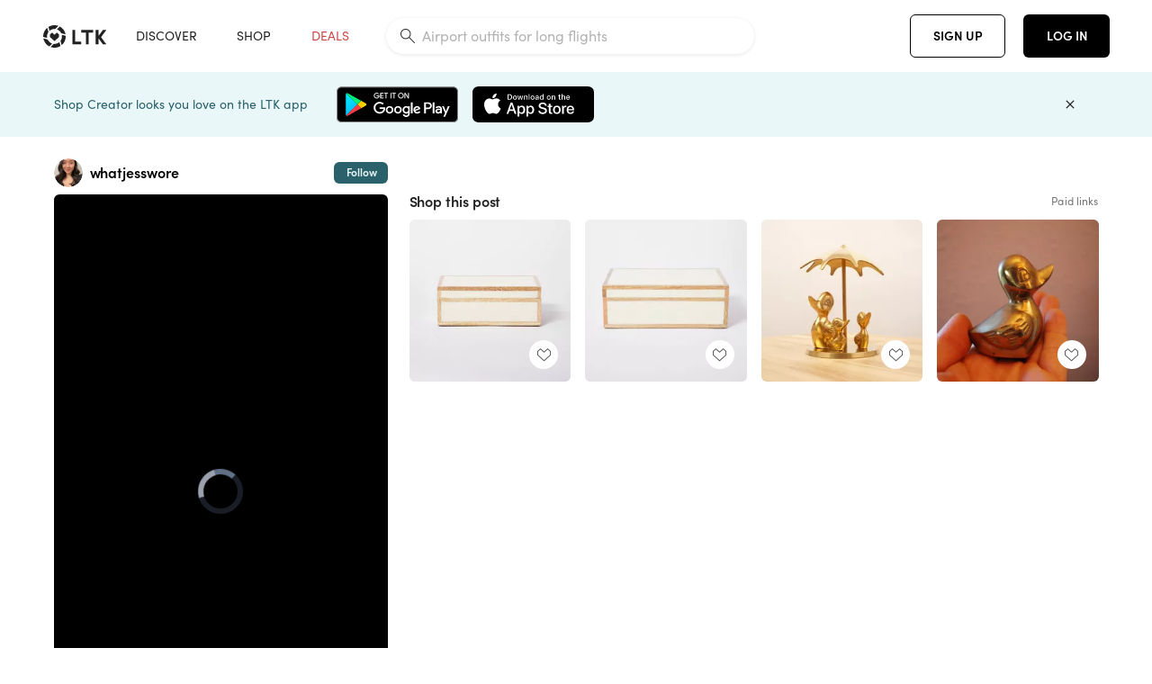

--- FILE ---
content_type: text/html; charset=utf-8
request_url: https://www.shopltk.com/explore/whatjesswore/posts/646556c2-364e-11eb-933d-0242ac110004
body_size: 84671
content:
<!doctype html>
<html data-n-head-ssr lang="en" data-n-head="%7B%22lang%22:%7B%22ssr%22:%22en%22%7D%7D">
  <head >
    <meta data-n-head="ssr" data-hid="charset" charset="utf-8"><meta data-n-head="ssr" name="viewport" content="width=device-width, initial-scale=1"><meta data-n-head="ssr" name="referrer" content="always"><meta data-n-head="ssr" name="color-scheme" content="light"><meta data-n-head="ssr" name="application-name" content="LTK"><meta data-n-head="ssr" name="msapplication-TileColor" content="#FFFFFF"><meta data-n-head="ssr" name="msapplication-TileImage" content="/favicon-144.png?v=4"><meta data-n-head="ssr" data-hid="mobile-web-app-capable" name="mobile-web-app-capable" content="yes"><meta data-n-head="ssr" data-hid="apple-mobile-web-app-capable" name="apple-mobile-web-app-capable" content="yes"><meta data-n-head="ssr" data-hid="apple-mobile-web-app-status-bar-style" name="apple-mobile-web-app-status-bar-style" content="default"><meta data-n-head="ssr" data-hid="apple-mobile-web-app-title" name="apple-mobile-web-app-title" content="LTK"><meta data-n-head="ssr" data-hid="theme-color" name="theme-color" content="#FFFFFF"><meta data-n-head="ssr" data-hid="og:type" name="og:type" property="og:type" content="website"><meta data-n-head="ssr" data-hid="og:site_name" name="og:site_name" property="og:site_name" content="LTK"><meta data-n-head="ssr" data-hid="twitter:site" name="twitter:site" property="twitter:site" content="@liketoknow.it"><meta data-n-head="ssr" data-hid="twitter:creator" name="twitter:creator" property="twitter:creator" content="@liketoknow.it"><meta data-n-head="ssr" data-hid="og:title" property="og:title" content="whatjesswore on LTK"><meta data-n-head="ssr" data-hid="description" name="description" content="Shop the latest from whatjesswore on LTK, the easiest way to shop everything from your favorite creators."><meta data-n-head="ssr" data-hid="og:description" property="og:description" content="Shop the latest from whatjesswore on LTK, the easiest way to shop everything from your favorite creators."><meta data-n-head="ssr" data-hid="og:url" property="og:url" content="https://www.shopltk.com/explore/whatjesswore/posts/646556c2-364e-11eb-933d-0242ac110004"><meta data-n-head="ssr" data-hid="al:ios:url" property="al:ios:url" content="com.rewardstyle.ltk://explore/whatjesswore/posts/646556c2-364e-11eb-933d-0242ac110004"><meta data-n-head="ssr" data-hid="al:ios:app_name" property="al:ios:app_name" content="LTK"><meta data-n-head="ssr" data-hid="al:ios:app_store_id" property="al:ios:app_store_id" content="1154027990"><meta data-n-head="ssr" data-hid="al:android:url" property="al:android:url" content="com.rewardstyle.liketoknowit://explore/whatjesswore/posts/646556c2-364e-11eb-933d-0242ac110004"><meta data-n-head="ssr" data-hid="al:android:app_name" property="al:android:app_name" content="LTK"><meta data-n-head="ssr" data-hid="al:android:package" property="al:android:package" content="com.rewardstyle.liketoknowit"><meta data-n-head="ssr" data-hid="branch:deeplink:$deeplink_path" property="branch:deeplink:$deeplink_path" content="/explore/whatjesswore/posts/646556c2-364e-11eb-933d-0242ac110004"><meta data-n-head="ssr" data-hid="branch:deeplink:app_url" property="branch:deeplink:app_url" content="explore/whatjesswore/posts/646556c2-364e-11eb-933d-0242ac110004"><meta data-n-head="ssr" data-hid="branch:deeplink:title" property="branch:deeplink:title" content="Get my full shop experience"><meta data-n-head="ssr" data-hid="branch:deeplink:subtitle" property="branch:deeplink:subtitle" content="Download the LTK app now to shop all of my favorite finds in one place."><meta data-n-head="ssr" data-hid="branch:deeplink:button" property="branch:deeplink:button" content="Get the free LTK app"><meta data-n-head="ssr" data-hid="branch:deeplink:getButton" property="branch:deeplink:getButton" content="GET"><meta data-n-head="ssr" data-hid="branch:deeplink:openButton" property="branch:deeplink:openButton" content="OPEN"><meta data-n-head="ssr" data-hid="branch:deeplink:page" property="branch:deeplink:page" content="post_page"><meta data-n-head="ssr" data-hid="branch:deeplink:continue" property="branch:deeplink:continue" content="Continue on web"><meta data-n-head="ssr" data-hid="branch:deeplink:title_treatment" property="branch:deeplink:title_treatment" content="Get my full LTK experience"><meta data-n-head="ssr" data-hid="branch:deeplink:subtitle_treatment" property="branch:deeplink:subtitle_treatment" content="Download the LTK app to shop my favorites and get notified when I post fresh content."><meta data-n-head="ssr" data-hid="branch:deeplink:button_treatment" property="branch:deeplink:button_treatment" content="Get the LTK app"><meta data-n-head="ssr" data-hid="branch:deeplink:avatarUrl" property="branch:deeplink:avatarUrl" content="https://avatar-cdn.liketoknow.it/4be2d44d-ff30-11e5-96ef-22000b0f8f3a.cf84fbb2-03cc-41d7-a7c9-044ae235ff92"><meta data-n-head="ssr" data-hid="og:image" property="og:image" content="https://images.liketoknow.it/646556c2-364e-11eb-933d-0242ac110004"><meta data-n-head="ssr" data-hid="og:image:secure_url" property="og:image:secure_url" content="https://images.liketoknow.it/646556c2-364e-11eb-933d-0242ac110004"><meta data-n-head="ssr" data-hid="og:image:width" property="og:image:width" content="720"><meta data-n-head="ssr" data-hid="og:image:height" property="og:image:height" content="1280"><meta data-n-head="ssr" data-hid="twitter:card" name="twitter:card" content="summary_large_image"><meta data-n-head="ssr" data-hid="twitter:player" property="twitter:player" content="https://d1ujs0tpo1m6nx.cloudfront.net/ddf30498-9156-4e5c-84e1-86c1b5246385/mp4/11eb364e6465ad92872a0242ac110004_Mp4_Avc_Aac_null_ltk_overlay_passthrough.mp4"><meta data-n-head="ssr" data-hid="twitter:player:height" property="twitter:player:height" content="1280"><meta data-n-head="ssr" data-hid="twitter:player:width" property="twitter:player:width" content="720"><meta data-n-head="ssr" data-hid="og:video" property="og:video" content="https://d1ujs0tpo1m6nx.cloudfront.net/ddf30498-9156-4e5c-84e1-86c1b5246385/mp4/11eb364e6465ad92872a0242ac110004_Mp4_Avc_Aac_null_ltk_overlay_passthrough.mp4"><meta data-n-head="ssr" data-hid="og:video:secure_url" property="og:video:secure_url" content="https://d1ujs0tpo1m6nx.cloudfront.net/ddf30498-9156-4e5c-84e1-86c1b5246385/mp4/11eb364e6465ad92872a0242ac110004_Mp4_Avc_Aac_null_ltk_overlay_passthrough.mp4"><meta data-n-head="ssr" data-hid="og:video:type" property="og:video:type" content="video/mp4"><meta data-n-head="ssr" data-hid="og:video:height" property="og:video:height" content="1280"><meta data-n-head="ssr" data-hid="og:video:width" property="og:video:width" content="720"><title>whatjesswore on LTK</title><link data-n-head="ssr" rel="icon" type="image/png" href="/favicon.png?v=4" sizes="32x32"><link data-n-head="ssr" rel="icon" type="image/png" href="/favicon-128.png?v=4" sizes="128x128"><link data-n-head="ssr" rel="icon" type="image/png" href="/favicon-192.png?v=4" sizes="192x192"><link data-n-head="ssr" rel="shortcut icon" type="image/png" href="/favicon-196.png?v=4" sizes="196x196"><link data-n-head="ssr" rel="apple-touch-icon" href="/favicon-152.png?v=4" sizes="152x152"><link data-n-head="ssr" rel="apple-touch-icon" href="/favicon-180.png?v=4" sizes="180x180"><link data-n-head="ssr" data-hid="apple-touch-startup-image-iphonexsmax" rel="apple-touch-startup-image" href="/static/icons/splash_iphonexsmax_1242x2688.6b17fa.png" media="(device-width: 414px) and (device-height: 896px) and (-webkit-device-pixel-ratio: 3)"><link data-n-head="ssr" data-hid="apple-touch-startup-image-iphonexr" rel="apple-touch-startup-image" href="/static/icons/splash_iphonexr_828x1792.6b17fa.png" media="(device-width: 414px) and (device-height: 896px) and (-webkit-device-pixel-ratio: 2)"><link data-n-head="ssr" data-hid="apple-touch-startup-image-iphonex" rel="apple-touch-startup-image" href="/static/icons/splash_iphonex_1125x2436.6b17fa.png" media="(device-width: 375px) and (device-height: 812px) and (-webkit-device-pixel-ratio: 3)"><link data-n-head="ssr" data-hid="apple-touch-startup-image-iphoneplus" rel="apple-touch-startup-image" href="/static/icons/splash_iphoneplus_1242x2208.6b17fa.png" media="(device-width: 414px) and (device-height: 736px) and (-webkit-device-pixel-ratio: 3)"><link data-n-head="ssr" data-hid="apple-touch-startup-image-iphone6" rel="apple-touch-startup-image" href="/static/icons/splash_iphone6_750x1334.6b17fa.png" media="(device-width: 375px) and (device-height: 667px) and (-webkit-device-pixel-ratio: 2)"><link data-n-head="ssr" data-hid="apple-touch-startup-image-iphone5" rel="apple-touch-startup-image" href="/static/icons/splash_iphone5_640x1136.6b17fa.png" media="(device-width: 320px) and (device-height: 568px) and (-webkit-device-pixel-ratio: 2)"><link data-n-head="ssr" data-hid="shortcut-icon" rel="shortcut icon" href="/static/icons/icon_64x64.6b17fa.png"><link data-n-head="ssr" data-hid="apple-touch-icon" rel="apple-touch-icon" href="/static/icons/icon_512x512.6b17fa.png" sizes="512x512"><link data-n-head="ssr" media="(device-width: 320px) and (device-height: 568px) and (-webkit-device-pixel-ratio: 2)" rel="apple-touch-startup-image" data-hid="apple-touch-startup-image-iphonese"><link data-n-head="ssr" media="(device-width: 768px) and (device-height: 1024px) and (-webkit-device-pixel-ratio: 2)" rel="apple-touch-startup-image" data-hid="apple-touch-startup-image-ipad"><link data-n-head="ssr" media="(device-width: 834px) and (device-height: 1112px) and (-webkit-device-pixel-ratio: 2)" rel="apple-touch-startup-image" data-hid="apple-touch-startup-image-ipadpro1"><link data-n-head="ssr" media="(device-width: 834px) and (device-height: 1194px) and (-webkit-device-pixel-ratio: 2)" rel="apple-touch-startup-image" data-hid="apple-touch-startup-image-ipadpro2"><link data-n-head="ssr" media="(device-width: 1024px) and (device-height: 1366px) and (-webkit-device-pixel-ratio: 2)" rel="apple-touch-startup-image" data-hid="apple-touch-startup-image-ipadpro3"><link data-n-head="ssr" rel="manifest" href="/static/manifest.2afe73c5.json" data-hid="manifest"><link data-n-head="ssr" rel="canonical" href="https://www.shopltk.com/explore/whatjesswore/posts/646556c2-364e-11eb-933d-0242ac110004"><link data-n-head="ssr" vmid="preload" rel="preload" as="image" imagesrcset="https://images.liketoknow.it/646556c2-364e-11eb-933d-0242ac110004?v=0&amp;auto=format&amp;fm=webp&amp;w=450&amp;q=80&amp;dpr=1 1x, https://images.liketoknow.it/646556c2-364e-11eb-933d-0242ac110004?v=0&amp;auto=format&amp;fm=webp&amp;w=450&amp;q=80&amp;dpr=2 2x, https://images.liketoknow.it/646556c2-364e-11eb-933d-0242ac110004?v=0&amp;auto=format&amp;fm=webp&amp;w=450&amp;q=80&amp;dpr=3 3x"><style data-n-head="vuetify" type="text/css" id="vuetify-theme-stylesheet" nonce="undefined">:root {
  --v-anchor-base: #0469E0;
  --v-primary-base: #000000;
  --v-secondary-base: #5f797d;
  --v-accent-base: #b4d6db;
  --v-error-base: #fe636d;
  --v-info-base: #2196f3;
  --v-success-base: #51ca98;
  --v-warning-base: #ffb300;
  --v-ltk-black-base: #000000;
  --v-ltk-white-base: #ffffff;
  --v-grey-80-base: #222222;
  --v-grey-70-base: #525252;
  --v-grey-50-base: #757575;
  --v-disabled-grey-base: #9e9e9e;
  --v-grey-30-base: #cccccc;
  --v-grey-20-base: #ebebeb;
  --v-grey-10-base: #f0f0f0;
  --v-grey-5-base: #fafafa;
  --v-success-50-base: #1b8659;
  --v-success-40-base: #51ca98;
  --v-success-20-base: #91e3c1;
  --v-success-10-base: #def3ea;
  --v-success-90-base: #0f4b32;
  --v-warning-40-base: #ffb300;
  --v-warning-20-base: #fed983;
  --v-warning-10-base: #feeecd;
  --v-warning-90-base: #664800;
  --v-error-50-base: #ce4646;
  --v-error-40-base: #fe636d;
  --v-error-20-base: #ef9086;
  --v-error-10-base: #fde9e8;
  --v-error-90-base: #5d1710;
  --v-link-light-base: #0469e0;
  --v-link-dark-base: #43b9d3;
  --v-secondary-70-base: #2d3c3f;
  --v-secondary-60-base: #2a616a;
  --v-secondary-50-base: #5f797d;
  --v-secondary-30-base: #b4d6db;
  --v-secondary-20-base: #d7f0f0;
  --v-secondary-10-base: #eaf7f8;
  --v-creator-secondary-70-base: #13183d;
  --v-creator-secondary-60-base: #3c576d;
  --v-creator-secondary-50-base: #5d7a79;
  --v-creator-secondary-30-base: #90a9aa;
  --v-creator-secondary-20-base: #b0c6c3;
  --v-creator-secondary-10-base: #d3e1de;
  --v-brand-secondary-70-base: #2c432d;
  --v-brand-secondary-60-base: #527a70;
  --v-brand-secondary-50-base: #577f68;
  --v-brand-secondary-30-base: #96c0a7;
  --v-brand-secondary-20-base: #b6d5bf;
  --v-brand-secondary-10-base: #d9eadc;
  --v-warm-grey-40-base: #cdc5ba;
  --v-warm-grey-30-base: #e6e2dc;
  --v-warm-grey-20-base: #ebe8e3;
  --v-warm-grey-10-base: #f5f4f3;
  --v-warm-grey-5-base: #faf9f8;
  --v-dusty-rose-40-base: #a4999a;
  --v-dusty-rose-30-base: #dbd6d7;
  --v-dusty-rose-20-base: #e5ddde;
  --v-dusty-rose-10-base: #edebeb;
  --v-dusty-rose-5-base: #f8f6f7;
  --v-creamy-tan-40-base: #ebd7c0;
  --v-creamy-tan-30-base: #f0e2d0;
  --v-creamy-tan-20-base: #f7efe6;
  --v-creamy-tan-10-base: #fbf7f2;
  --v-creamy-tan-5-base: #fdfcfa;
}

.v-application a { color: var(--v-anchor-base); }
.v-application .primary {
  background-color: var(--v-primary-base) !important;
  border-color: var(--v-primary-base) !important;
}
.v-application .primary--text {
  color: var(--v-primary-base) !important;
  caret-color: var(--v-primary-base) !important;
}
.v-application .secondary {
  background-color: var(--v-secondary-base) !important;
  border-color: var(--v-secondary-base) !important;
}
.v-application .secondary--text {
  color: var(--v-secondary-base) !important;
  caret-color: var(--v-secondary-base) !important;
}
.v-application .accent {
  background-color: var(--v-accent-base) !important;
  border-color: var(--v-accent-base) !important;
}
.v-application .accent--text {
  color: var(--v-accent-base) !important;
  caret-color: var(--v-accent-base) !important;
}
.v-application .error {
  background-color: var(--v-error-base) !important;
  border-color: var(--v-error-base) !important;
}
.v-application .error--text {
  color: var(--v-error-base) !important;
  caret-color: var(--v-error-base) !important;
}
.v-application .info {
  background-color: var(--v-info-base) !important;
  border-color: var(--v-info-base) !important;
}
.v-application .info--text {
  color: var(--v-info-base) !important;
  caret-color: var(--v-info-base) !important;
}
.v-application .success {
  background-color: var(--v-success-base) !important;
  border-color: var(--v-success-base) !important;
}
.v-application .success--text {
  color: var(--v-success-base) !important;
  caret-color: var(--v-success-base) !important;
}
.v-application .warning {
  background-color: var(--v-warning-base) !important;
  border-color: var(--v-warning-base) !important;
}
.v-application .warning--text {
  color: var(--v-warning-base) !important;
  caret-color: var(--v-warning-base) !important;
}
.v-application .ltk-black {
  background-color: var(--v-ltk-black-base) !important;
  border-color: var(--v-ltk-black-base) !important;
}
.v-application .ltk-black--text {
  color: var(--v-ltk-black-base) !important;
  caret-color: var(--v-ltk-black-base) !important;
}
.v-application .ltk-white {
  background-color: var(--v-ltk-white-base) !important;
  border-color: var(--v-ltk-white-base) !important;
}
.v-application .ltk-white--text {
  color: var(--v-ltk-white-base) !important;
  caret-color: var(--v-ltk-white-base) !important;
}
.v-application .grey-80 {
  background-color: var(--v-grey-80-base) !important;
  border-color: var(--v-grey-80-base) !important;
}
.v-application .grey-80--text {
  color: var(--v-grey-80-base) !important;
  caret-color: var(--v-grey-80-base) !important;
}
.v-application .grey-70 {
  background-color: var(--v-grey-70-base) !important;
  border-color: var(--v-grey-70-base) !important;
}
.v-application .grey-70--text {
  color: var(--v-grey-70-base) !important;
  caret-color: var(--v-grey-70-base) !important;
}
.v-application .grey-50 {
  background-color: var(--v-grey-50-base) !important;
  border-color: var(--v-grey-50-base) !important;
}
.v-application .grey-50--text {
  color: var(--v-grey-50-base) !important;
  caret-color: var(--v-grey-50-base) !important;
}
.v-application .disabled-grey {
  background-color: var(--v-disabled-grey-base) !important;
  border-color: var(--v-disabled-grey-base) !important;
}
.v-application .disabled-grey--text {
  color: var(--v-disabled-grey-base) !important;
  caret-color: var(--v-disabled-grey-base) !important;
}
.v-application .grey-30 {
  background-color: var(--v-grey-30-base) !important;
  border-color: var(--v-grey-30-base) !important;
}
.v-application .grey-30--text {
  color: var(--v-grey-30-base) !important;
  caret-color: var(--v-grey-30-base) !important;
}
.v-application .grey-20 {
  background-color: var(--v-grey-20-base) !important;
  border-color: var(--v-grey-20-base) !important;
}
.v-application .grey-20--text {
  color: var(--v-grey-20-base) !important;
  caret-color: var(--v-grey-20-base) !important;
}
.v-application .grey-10 {
  background-color: var(--v-grey-10-base) !important;
  border-color: var(--v-grey-10-base) !important;
}
.v-application .grey-10--text {
  color: var(--v-grey-10-base) !important;
  caret-color: var(--v-grey-10-base) !important;
}
.v-application .grey-5 {
  background-color: var(--v-grey-5-base) !important;
  border-color: var(--v-grey-5-base) !important;
}
.v-application .grey-5--text {
  color: var(--v-grey-5-base) !important;
  caret-color: var(--v-grey-5-base) !important;
}
.v-application .success-50 {
  background-color: var(--v-success-50-base) !important;
  border-color: var(--v-success-50-base) !important;
}
.v-application .success-50--text {
  color: var(--v-success-50-base) !important;
  caret-color: var(--v-success-50-base) !important;
}
.v-application .success-40 {
  background-color: var(--v-success-40-base) !important;
  border-color: var(--v-success-40-base) !important;
}
.v-application .success-40--text {
  color: var(--v-success-40-base) !important;
  caret-color: var(--v-success-40-base) !important;
}
.v-application .success-20 {
  background-color: var(--v-success-20-base) !important;
  border-color: var(--v-success-20-base) !important;
}
.v-application .success-20--text {
  color: var(--v-success-20-base) !important;
  caret-color: var(--v-success-20-base) !important;
}
.v-application .success-10 {
  background-color: var(--v-success-10-base) !important;
  border-color: var(--v-success-10-base) !important;
}
.v-application .success-10--text {
  color: var(--v-success-10-base) !important;
  caret-color: var(--v-success-10-base) !important;
}
.v-application .success-90 {
  background-color: var(--v-success-90-base) !important;
  border-color: var(--v-success-90-base) !important;
}
.v-application .success-90--text {
  color: var(--v-success-90-base) !important;
  caret-color: var(--v-success-90-base) !important;
}
.v-application .warning-40 {
  background-color: var(--v-warning-40-base) !important;
  border-color: var(--v-warning-40-base) !important;
}
.v-application .warning-40--text {
  color: var(--v-warning-40-base) !important;
  caret-color: var(--v-warning-40-base) !important;
}
.v-application .warning-20 {
  background-color: var(--v-warning-20-base) !important;
  border-color: var(--v-warning-20-base) !important;
}
.v-application .warning-20--text {
  color: var(--v-warning-20-base) !important;
  caret-color: var(--v-warning-20-base) !important;
}
.v-application .warning-10 {
  background-color: var(--v-warning-10-base) !important;
  border-color: var(--v-warning-10-base) !important;
}
.v-application .warning-10--text {
  color: var(--v-warning-10-base) !important;
  caret-color: var(--v-warning-10-base) !important;
}
.v-application .warning-90 {
  background-color: var(--v-warning-90-base) !important;
  border-color: var(--v-warning-90-base) !important;
}
.v-application .warning-90--text {
  color: var(--v-warning-90-base) !important;
  caret-color: var(--v-warning-90-base) !important;
}
.v-application .error-50 {
  background-color: var(--v-error-50-base) !important;
  border-color: var(--v-error-50-base) !important;
}
.v-application .error-50--text {
  color: var(--v-error-50-base) !important;
  caret-color: var(--v-error-50-base) !important;
}
.v-application .error-40 {
  background-color: var(--v-error-40-base) !important;
  border-color: var(--v-error-40-base) !important;
}
.v-application .error-40--text {
  color: var(--v-error-40-base) !important;
  caret-color: var(--v-error-40-base) !important;
}
.v-application .error-20 {
  background-color: var(--v-error-20-base) !important;
  border-color: var(--v-error-20-base) !important;
}
.v-application .error-20--text {
  color: var(--v-error-20-base) !important;
  caret-color: var(--v-error-20-base) !important;
}
.v-application .error-10 {
  background-color: var(--v-error-10-base) !important;
  border-color: var(--v-error-10-base) !important;
}
.v-application .error-10--text {
  color: var(--v-error-10-base) !important;
  caret-color: var(--v-error-10-base) !important;
}
.v-application .error-90 {
  background-color: var(--v-error-90-base) !important;
  border-color: var(--v-error-90-base) !important;
}
.v-application .error-90--text {
  color: var(--v-error-90-base) !important;
  caret-color: var(--v-error-90-base) !important;
}
.v-application .link-light {
  background-color: var(--v-link-light-base) !important;
  border-color: var(--v-link-light-base) !important;
}
.v-application .link-light--text {
  color: var(--v-link-light-base) !important;
  caret-color: var(--v-link-light-base) !important;
}
.v-application .link-dark {
  background-color: var(--v-link-dark-base) !important;
  border-color: var(--v-link-dark-base) !important;
}
.v-application .link-dark--text {
  color: var(--v-link-dark-base) !important;
  caret-color: var(--v-link-dark-base) !important;
}
.v-application .secondary-70 {
  background-color: var(--v-secondary-70-base) !important;
  border-color: var(--v-secondary-70-base) !important;
}
.v-application .secondary-70--text {
  color: var(--v-secondary-70-base) !important;
  caret-color: var(--v-secondary-70-base) !important;
}
.v-application .secondary-60 {
  background-color: var(--v-secondary-60-base) !important;
  border-color: var(--v-secondary-60-base) !important;
}
.v-application .secondary-60--text {
  color: var(--v-secondary-60-base) !important;
  caret-color: var(--v-secondary-60-base) !important;
}
.v-application .secondary-50 {
  background-color: var(--v-secondary-50-base) !important;
  border-color: var(--v-secondary-50-base) !important;
}
.v-application .secondary-50--text {
  color: var(--v-secondary-50-base) !important;
  caret-color: var(--v-secondary-50-base) !important;
}
.v-application .secondary-30 {
  background-color: var(--v-secondary-30-base) !important;
  border-color: var(--v-secondary-30-base) !important;
}
.v-application .secondary-30--text {
  color: var(--v-secondary-30-base) !important;
  caret-color: var(--v-secondary-30-base) !important;
}
.v-application .secondary-20 {
  background-color: var(--v-secondary-20-base) !important;
  border-color: var(--v-secondary-20-base) !important;
}
.v-application .secondary-20--text {
  color: var(--v-secondary-20-base) !important;
  caret-color: var(--v-secondary-20-base) !important;
}
.v-application .secondary-10 {
  background-color: var(--v-secondary-10-base) !important;
  border-color: var(--v-secondary-10-base) !important;
}
.v-application .secondary-10--text {
  color: var(--v-secondary-10-base) !important;
  caret-color: var(--v-secondary-10-base) !important;
}
.v-application .creator-secondary-70 {
  background-color: var(--v-creator-secondary-70-base) !important;
  border-color: var(--v-creator-secondary-70-base) !important;
}
.v-application .creator-secondary-70--text {
  color: var(--v-creator-secondary-70-base) !important;
  caret-color: var(--v-creator-secondary-70-base) !important;
}
.v-application .creator-secondary-60 {
  background-color: var(--v-creator-secondary-60-base) !important;
  border-color: var(--v-creator-secondary-60-base) !important;
}
.v-application .creator-secondary-60--text {
  color: var(--v-creator-secondary-60-base) !important;
  caret-color: var(--v-creator-secondary-60-base) !important;
}
.v-application .creator-secondary-50 {
  background-color: var(--v-creator-secondary-50-base) !important;
  border-color: var(--v-creator-secondary-50-base) !important;
}
.v-application .creator-secondary-50--text {
  color: var(--v-creator-secondary-50-base) !important;
  caret-color: var(--v-creator-secondary-50-base) !important;
}
.v-application .creator-secondary-30 {
  background-color: var(--v-creator-secondary-30-base) !important;
  border-color: var(--v-creator-secondary-30-base) !important;
}
.v-application .creator-secondary-30--text {
  color: var(--v-creator-secondary-30-base) !important;
  caret-color: var(--v-creator-secondary-30-base) !important;
}
.v-application .creator-secondary-20 {
  background-color: var(--v-creator-secondary-20-base) !important;
  border-color: var(--v-creator-secondary-20-base) !important;
}
.v-application .creator-secondary-20--text {
  color: var(--v-creator-secondary-20-base) !important;
  caret-color: var(--v-creator-secondary-20-base) !important;
}
.v-application .creator-secondary-10 {
  background-color: var(--v-creator-secondary-10-base) !important;
  border-color: var(--v-creator-secondary-10-base) !important;
}
.v-application .creator-secondary-10--text {
  color: var(--v-creator-secondary-10-base) !important;
  caret-color: var(--v-creator-secondary-10-base) !important;
}
.v-application .brand-secondary-70 {
  background-color: var(--v-brand-secondary-70-base) !important;
  border-color: var(--v-brand-secondary-70-base) !important;
}
.v-application .brand-secondary-70--text {
  color: var(--v-brand-secondary-70-base) !important;
  caret-color: var(--v-brand-secondary-70-base) !important;
}
.v-application .brand-secondary-60 {
  background-color: var(--v-brand-secondary-60-base) !important;
  border-color: var(--v-brand-secondary-60-base) !important;
}
.v-application .brand-secondary-60--text {
  color: var(--v-brand-secondary-60-base) !important;
  caret-color: var(--v-brand-secondary-60-base) !important;
}
.v-application .brand-secondary-50 {
  background-color: var(--v-brand-secondary-50-base) !important;
  border-color: var(--v-brand-secondary-50-base) !important;
}
.v-application .brand-secondary-50--text {
  color: var(--v-brand-secondary-50-base) !important;
  caret-color: var(--v-brand-secondary-50-base) !important;
}
.v-application .brand-secondary-30 {
  background-color: var(--v-brand-secondary-30-base) !important;
  border-color: var(--v-brand-secondary-30-base) !important;
}
.v-application .brand-secondary-30--text {
  color: var(--v-brand-secondary-30-base) !important;
  caret-color: var(--v-brand-secondary-30-base) !important;
}
.v-application .brand-secondary-20 {
  background-color: var(--v-brand-secondary-20-base) !important;
  border-color: var(--v-brand-secondary-20-base) !important;
}
.v-application .brand-secondary-20--text {
  color: var(--v-brand-secondary-20-base) !important;
  caret-color: var(--v-brand-secondary-20-base) !important;
}
.v-application .brand-secondary-10 {
  background-color: var(--v-brand-secondary-10-base) !important;
  border-color: var(--v-brand-secondary-10-base) !important;
}
.v-application .brand-secondary-10--text {
  color: var(--v-brand-secondary-10-base) !important;
  caret-color: var(--v-brand-secondary-10-base) !important;
}
.v-application .warm-grey-40 {
  background-color: var(--v-warm-grey-40-base) !important;
  border-color: var(--v-warm-grey-40-base) !important;
}
.v-application .warm-grey-40--text {
  color: var(--v-warm-grey-40-base) !important;
  caret-color: var(--v-warm-grey-40-base) !important;
}
.v-application .warm-grey-30 {
  background-color: var(--v-warm-grey-30-base) !important;
  border-color: var(--v-warm-grey-30-base) !important;
}
.v-application .warm-grey-30--text {
  color: var(--v-warm-grey-30-base) !important;
  caret-color: var(--v-warm-grey-30-base) !important;
}
.v-application .warm-grey-20 {
  background-color: var(--v-warm-grey-20-base) !important;
  border-color: var(--v-warm-grey-20-base) !important;
}
.v-application .warm-grey-20--text {
  color: var(--v-warm-grey-20-base) !important;
  caret-color: var(--v-warm-grey-20-base) !important;
}
.v-application .warm-grey-10 {
  background-color: var(--v-warm-grey-10-base) !important;
  border-color: var(--v-warm-grey-10-base) !important;
}
.v-application .warm-grey-10--text {
  color: var(--v-warm-grey-10-base) !important;
  caret-color: var(--v-warm-grey-10-base) !important;
}
.v-application .warm-grey-5 {
  background-color: var(--v-warm-grey-5-base) !important;
  border-color: var(--v-warm-grey-5-base) !important;
}
.v-application .warm-grey-5--text {
  color: var(--v-warm-grey-5-base) !important;
  caret-color: var(--v-warm-grey-5-base) !important;
}
.v-application .dusty-rose-40 {
  background-color: var(--v-dusty-rose-40-base) !important;
  border-color: var(--v-dusty-rose-40-base) !important;
}
.v-application .dusty-rose-40--text {
  color: var(--v-dusty-rose-40-base) !important;
  caret-color: var(--v-dusty-rose-40-base) !important;
}
.v-application .dusty-rose-30 {
  background-color: var(--v-dusty-rose-30-base) !important;
  border-color: var(--v-dusty-rose-30-base) !important;
}
.v-application .dusty-rose-30--text {
  color: var(--v-dusty-rose-30-base) !important;
  caret-color: var(--v-dusty-rose-30-base) !important;
}
.v-application .dusty-rose-20 {
  background-color: var(--v-dusty-rose-20-base) !important;
  border-color: var(--v-dusty-rose-20-base) !important;
}
.v-application .dusty-rose-20--text {
  color: var(--v-dusty-rose-20-base) !important;
  caret-color: var(--v-dusty-rose-20-base) !important;
}
.v-application .dusty-rose-10 {
  background-color: var(--v-dusty-rose-10-base) !important;
  border-color: var(--v-dusty-rose-10-base) !important;
}
.v-application .dusty-rose-10--text {
  color: var(--v-dusty-rose-10-base) !important;
  caret-color: var(--v-dusty-rose-10-base) !important;
}
.v-application .dusty-rose-5 {
  background-color: var(--v-dusty-rose-5-base) !important;
  border-color: var(--v-dusty-rose-5-base) !important;
}
.v-application .dusty-rose-5--text {
  color: var(--v-dusty-rose-5-base) !important;
  caret-color: var(--v-dusty-rose-5-base) !important;
}
.v-application .creamy-tan-40 {
  background-color: var(--v-creamy-tan-40-base) !important;
  border-color: var(--v-creamy-tan-40-base) !important;
}
.v-application .creamy-tan-40--text {
  color: var(--v-creamy-tan-40-base) !important;
  caret-color: var(--v-creamy-tan-40-base) !important;
}
.v-application .creamy-tan-30 {
  background-color: var(--v-creamy-tan-30-base) !important;
  border-color: var(--v-creamy-tan-30-base) !important;
}
.v-application .creamy-tan-30--text {
  color: var(--v-creamy-tan-30-base) !important;
  caret-color: var(--v-creamy-tan-30-base) !important;
}
.v-application .creamy-tan-20 {
  background-color: var(--v-creamy-tan-20-base) !important;
  border-color: var(--v-creamy-tan-20-base) !important;
}
.v-application .creamy-tan-20--text {
  color: var(--v-creamy-tan-20-base) !important;
  caret-color: var(--v-creamy-tan-20-base) !important;
}
.v-application .creamy-tan-10 {
  background-color: var(--v-creamy-tan-10-base) !important;
  border-color: var(--v-creamy-tan-10-base) !important;
}
.v-application .creamy-tan-10--text {
  color: var(--v-creamy-tan-10-base) !important;
  caret-color: var(--v-creamy-tan-10-base) !important;
}
.v-application .creamy-tan-5 {
  background-color: var(--v-creamy-tan-5-base) !important;
  border-color: var(--v-creamy-tan-5-base) !important;
}
.v-application .creamy-tan-5--text {
  color: var(--v-creamy-tan-5-base) !important;
  caret-color: var(--v-creamy-tan-5-base) !important;
}</style><script data-n-head="ssr" data-hid="gtm-script">window['dataLayer']=[];if(!window._gtm_init){window._gtm_init=1;(function(w,n,d,m,e,p){w[d]=(w[d]==1||n[d]=='yes'||n[d]==1||n[m]==1||(w[e]&&w[e][p]&&w[e][p]()))?1:0})(window,navigator,'doNotTrack','msDoNotTrack','external','msTrackingProtectionEnabled');(function(w,d,s,l,x,y){w[x]={};w._gtm_inject=function(i){if(w.doNotTrack||w[x][i])return;w[x][i]=1;w[l]=w[l]||[];w[l].push({'gtm.start':new Date().getTime(),event:'gtm.js'});var f=d.getElementsByTagName(s)[0],j=d.createElement(s);j.async=true;j.src='https://www.googletagmanager.com/gtm.js?id='+i;f.parentNode.insertBefore(j,f);}})(window,document,'script','dataLayer','_gtm_ids','_gtm_inject')};["GTM-TFZXHKL&"].forEach(function(i){window._gtm_inject(i)})</script><script data-n-head="ssr" type="application/ld+json">{"@context":"http://schema.org/","@type":"BlogPosting","sharedContent":{"@type":"CreativeWork","thumbnailUrl":"https://images.liketoknow.it/646556c2-364e-11eb-933d-0242ac110004","text":"Volume On to hear my thoughts. I didn&amp;#039;t like the poor quality of these popular Decorative Wood Edge Trim Box with Resin Inlay Ivory from the Target Threshold designed by Studio McGee collection. The boxes I received were chipped at corners. You may want check them out your local store if you&amp;#039;re considering them. If you&amp;#039;re going for the overall look with wood accents then you might be able to overlook the defects.  Vintage brass ducks are an Etsy find.\n\n @liketoknow.it http://liketk.it/3369S #liketkit  \n #StayHomeWithLTK #LTKstyletip #LTKhome "},"articleBody":"Volume On to hear my thoughts. I didn&amp;#039;t like the poor quality of these popular Decorative Wood Edge Trim Box with Resin Inlay Ivory from the Target Threshold designed by Studio McGee collection. The boxes I received were chipped at corners. You may want check them out your local store if you&amp;#039;re considering them. If you&amp;#039;re going for the overall look with wood accents then you might be able to overlook the defects.  Vintage brass ducks are an Etsy find.\n\n @liketoknow.it http://liketk.it/3369S #liketkit  \n #StayHomeWithLTK #LTKstyletip #LTKhome ","creator":{"@type":"Organization","description":"5&amp;#039; 2.5&amp;quot;, 115 lbs, XS/0P, 42yo\nWife. Dog mom. Working professional.","logo":"https://avatar-cdn.liketoknow.it/4be2d44d-ff30-11e5-96ef-22000b0f8f3a.cf84fbb2-03cc-41d7-a7c9-044ae235ff92","name":"whatjesswore | LTK","url":"https://www.shopltk.com/explore/whatjesswore"},"datePublished":"2020-12-04T16:34:00+00:00","headline":"8&quot;&quot; x 5&quot;&quot; Wood Edge Trim with … Curated on LTK","image":"https://images.liketoknow.it/646556c2-364e-11eb-933d-0242ac110004","url":"https://www.shopltk.com/explore/whatjesswore/posts/646556c2-364e-11eb-933d-0242ac110004"}</script><link rel="preload" href="/static/a761018.js" as="script"><link rel="preload" href="/static/7755ee8.js" as="script"><link rel="preload" href="/static/css/715a7ad.css" as="style"><link rel="preload" href="/static/2680517.js" as="script"><link rel="preload" href="/static/css/9473e77.css" as="style"><link rel="preload" href="/static/7e01cf6.js" as="script"><link rel="preload" href="/static/css/3384c50.css" as="style"><link rel="preload" href="/static/bbd1506.js" as="script"><link rel="preload" href="/static/css/799f007.css" as="style"><link rel="preload" href="/static/788bd4d.js" as="script"><link rel="preload" href="/static/css/046a22e.css" as="style"><link rel="preload" href="/static/09ade6c.js" as="script"><link rel="preload" href="/static/css/ee5d34a.css" as="style"><link rel="preload" href="/static/268360a.js" as="script"><link rel="preload" href="/static/css/beb8def.css" as="style"><link rel="preload" href="/static/48f28cb.js" as="script"><link rel="stylesheet" href="/static/css/715a7ad.css"><link rel="stylesheet" href="/static/css/9473e77.css"><link rel="stylesheet" href="/static/css/3384c50.css"><link rel="stylesheet" href="/static/css/799f007.css"><link rel="stylesheet" href="/static/css/046a22e.css"><link rel="stylesheet" href="/static/css/ee5d34a.css"><link rel="stylesheet" href="/static/css/beb8def.css">
  </head>
  <body >
    <noscript data-n-head="ssr" data-hid="gtm-noscript" data-pbody="true"><iframe src="https://www.googletagmanager.com/ns.html?id=GTM-TFZXHKL&&" height="0" width="0" style="display:none;visibility:hidden" title="gtm"></iframe></noscript><div data-server-rendered="true" id="__nuxt"><!----><div id="__layout"><div data-app="true" data-fetch-key="DefaultLayout:0" id="app" class="v-application v-application--is-ltr theme--light"><div class="v-application--wrap"><header class="ltk-header site-header v-sheet theme--light elevation-0 v-toolbar v-app-bar v-app-bar--fixed" style="height:80px;margin-top:0px;transform:translateY(0px);left:0px;right:0px;" data-v-1082540e data-v-9dfe58f0><div class="v-toolbar__content" style="height:80px;"><div class="container flex-nowrap pa-0 branch-journeys-top white fill-height" data-v-1082540e><div class="v-toolbar__items" data-v-1082540e><a href="/" class="ltk-logo d-flex align-self-center pr-md-3 pr-xl-5 pl-3 pl-md-0" data-v-290a3398 data-v-1082540e><svg height="25px" width="70px" viewBox="0 0 70 25" fill="none" xmlns="http://www.w3.org/2000/svg" xmlns:xlink="http://www.w3.org/1999/xlink" data-v-290a3398><title data-v-290a3398>LTK</title> <path fill-rule="evenodd" clip-rule="evenodd" d="M18.0692 18.9455C18.0568 18.8992 18.0217 18.8624 17.9759 18.8478C17.9302 18.8332 17.8801 18.8429 17.8431 18.8734C16.1555 20.2595 13.9917 20.9333 11.8132 20.751C11.7715 20.7471 11.7303 20.7621 11.7011 20.792L8.40645 24.0878C8.37213 24.1221 8.35794 24.1716 8.3689 24.2188C8.37986 24.266 8.41442 24.3042 8.46036 24.3199C9.77623 24.7694 11.1574 24.9991 12.5483 25C14.8553 25.0001 17.1172 24.3634 19.0837 23.1603C19.136 23.1275 19.1608 23.0646 19.1449 23.0051L18.0692 18.9455ZM4.90108 15.8862L0.40818 14.6886C0.361852 14.6762 0.312366 14.6882 0.276985 14.7206C0.241604 14.7529 0.225234 14.801 0.233586 14.8481C0.846198 18.4078 3.43142 21.9022 6.66602 23.544C6.68503 23.5536 6.70597 23.5588 6.72728 23.5593C6.76564 23.5599 6.80261 23.5449 6.82958 23.5177L9.81178 20.5354C9.8461 20.5011 9.86029 20.4516 9.84933 20.4044C9.83837 20.3572 9.80381 20.3189 9.75787 20.3032C7.69643 19.5969 5.87085 17.9343 4.99358 15.965C4.97652 15.926 4.94241 15.8969 4.90108 15.8862ZM24.9488 11.7277L20.8621 10.7238C20.8151 10.7123 20.7655 10.7256 20.7307 10.7591C20.6959 10.7926 20.6808 10.8415 20.6906 10.8888C21.1451 13.1006 20.6152 15.5141 19.2742 17.3471C19.249 17.3812 19.2406 17.4248 19.2515 17.4657L20.4388 21.9462C20.451 21.9928 20.4864 22.03 20.5325 22.0446C20.5464 22.0489 20.5608 22.0513 20.5754 22.0513C20.6083 22.0511 20.6402 22.0394 20.6654 22.0183C23.5931 19.5694 25.2753 15.6754 25.0554 11.856C25.0523 11.7944 25.0089 11.7422 24.9488 11.7277ZM12.5526 10.5747L9.97964 8.26938C9.92634 8.22097 9.84486 8.22097 9.79156 8.26938L7.62414 10.213C7.59422 10.2395 7.57724 10.2776 7.57758 10.3175V13.155C7.57748 13.1948 7.59441 13.2329 7.62414 13.2595L12.4564 17.5921C12.4821 17.6153 12.5155 17.6283 12.5502 17.6283C12.5866 17.6293 12.6222 17.6164 12.6494 17.5921L17.4817 13.2595C17.5112 13.2327 17.528 13.1948 17.5282 13.155V10.3175C17.5284 10.2776 17.5114 10.2396 17.4817 10.213L15.3143 8.26938C15.2607 8.22117 15.1792 8.22117 15.1256 8.26938L12.5526 10.5747ZM4.56108 3.1033C4.54834 3.05708 4.51276 3.02059 4.46679 3.00659C4.42083 2.99259 4.37087 3.00303 4.33441 3.03426C1.47964 5.46118 -0.138883 9.15351 0.00936958 12.9106C0.0118837 12.9722 0.0543641 13.025 0.114126 13.0407L4.18494 14.1253C4.19672 14.1284 4.20887 14.1301 4.22108 14.1302V14.1332C4.26299 14.133 4.30266 14.1143 4.32938 14.0821C4.35611 14.0499 4.36715 14.0075 4.35953 13.9664C3.95337 11.8016 4.48634 9.44496 5.78692 7.66142C5.81268 7.62621 5.8206 7.58107 5.80836 7.53922L4.56108 3.1033ZM24.8091 9.92765C24.1408 6.44918 21.6695 3.14057 18.5139 1.49574C18.4592 1.46696 18.392 1.47738 18.3485 1.5214L15.3933 4.4964C15.3591 4.53017 15.345 4.57921 15.3559 4.62594C15.3663 4.67281 15.4001 4.7111 15.4454 4.72736C17.4021 5.43552 19.1584 7.03514 20.0277 8.90177C20.0457 8.94055 20.0804 8.96909 20.122 8.97937L24.637 10.0877C24.648 10.0907 24.6593 10.0921 24.6707 10.092V10.0945C24.7127 10.0945 24.7525 10.0758 24.7793 10.0435C24.806 10.0113 24.817 9.96879 24.8091 9.92765ZM16.8219 0.808682C16.811 0.7617 16.7768 0.723523 16.7312 0.707541C13.1542 -0.550524 9.10605 -0.113043 5.9027 1.87762C5.84943 1.91046 5.82443 1.97454 5.84144 2.03465L6.97477 6.0673C6.98776 6.11323 7.02332 6.14939 7.06912 6.16323C7.0826 6.16739 7.09665 6.16945 7.11077 6.16936C7.1443 6.16985 7.1769 6.15836 7.20266 6.13696C8.93588 4.69651 11.1793 4.01603 13.4231 4.25017C13.4656 4.25461 13.5077 4.23954 13.5377 4.20923L16.7845 0.939113C16.8186 0.904897 16.8327 0.855665 16.8219 0.808682ZM42.2547 7.92899C42.2547 8.09033 42.4251 8.30501 42.5561 8.30501H47.378V21.0319C47.378 21.1958 47.5052 21.3571 47.6362 21.3571H50.307C50.438 21.3571 50.5691 21.1926 50.5691 21.0319V8.30501H55.3078C55.4369 8.30501 55.6092 8.09033 55.6092 7.92899V5.61951C55.6092 5.45882 55.4388 5.24414 55.3078 5.24414H42.5561C42.427 5.24414 42.2547 5.45882 42.2547 5.61951V7.92899ZM61.4816 11.5779H61.7063L66.2275 5.45228C66.3277 5.29037 66.5103 5.19713 66.7012 5.21027H69.8031C69.8555 5.20477 69.9076 5.22253 69.9455 5.2588C69.9835 5.29507 70.0033 5.34613 69.9997 5.39828C69.9997 5.50562 69.9781 5.55897 69.8923 5.66631L64.2952 13.3058L69.8903 20.8672C69.9768 20.9746 69.9984 21.0286 69.9984 21.1359C70.002 21.1881 69.9821 21.2391 69.9442 21.2754C69.9063 21.3117 69.8542 21.3294 69.8018 21.3239H66.6999C66.5089 21.3371 66.3264 21.2438 66.2262 21.0819L61.705 14.9602H61.4835V20.9811C61.4835 21.1424 61.3525 21.3571 61.2214 21.3571H58.5507C58.4196 21.3571 58.2925 21.1958 58.2925 21.0318V5.56417C58.2925 5.40284 58.4236 5.24215 58.5507 5.24215H61.2214C61.3525 5.24215 61.4835 5.40284 61.4835 5.56417L61.4816 11.5779ZM41.9512 18.293H35.5777L35.5797 5.56415C35.5797 5.40281 35.4486 5.24213 35.3176 5.24213H32.6468C32.5191 5.24213 32.388 5.40281 32.388 5.56415V21.0286C32.388 21.1925 32.5158 21.3538 32.6468 21.3538H41.9512C42.0803 21.3538 42.2527 21.1391 42.2527 20.9778V18.669C42.2527 18.5076 42.0823 18.293 41.9512 18.293Z" fill="#222222" data-v-290a3398></path></svg></a></div> <!----> <!----> <!----><!----><!----><!----><!----><!----><!----><!----><!----><!----><!----></div></div></header> <main class="v-main" style="padding-top:80px;padding-right:0px;padding-bottom:0!important;padding-left:0px;--vuetify-app-bar-height:0px;--branch-journey-banner-height:0px;"><div class="v-main__wrap"><!----> <div class="container ltk-post-page fill-height align-start pt-0 pt-md-6" data-v-cf1d275e data-v-cf1d275e><div class="row align-start" data-v-cf1d275e data-v-cf1d275e><div class="col col-12 align-self-start" data-v-cf1d275e data-v-cf1d275e><div data-v-cf1d275e><div class="row ltk-item justify-center" data-v-06a65688 data-v-06a65688 data-v-cf1d275e><div class="col-sm-6 col-md-4 col-12" data-v-06a65688 data-v-06a65688><div class="row ltk-profile-header flex-nowrap no-gutters align-center" data-v-86fc8f82 data-v-86fc8f82 data-v-06a65688><div class="col col-auto" data-v-86fc8f82 data-v-86fc8f82><a href="/explore/whatjesswore" class="ltk-black--text nuxt-link-active" data-v-86fc8f82><div class="position-relative" data-v-86fc8f82><div alt="whatjesswore on LTK" class="v-avatar mr-2" style="height:32px;min-width:32px;width:32px;" data-v-86fc8f82><img src="https://avatar-cdn.liketoknow.it/4be2d44d-ff30-11e5-96ef-22000b0f8f3a.cf84fbb2-03cc-41d7-a7c9-044ae235ff92?v=0&amp;auto=format&amp;fm=webp&amp;w=100&amp;h=100&amp;fit=crop&amp;q=80&amp;dpr=1" loading="lazy" width="32" height="32" alt="whatjesswore on LTK" class="c-image" data-v-d05415aa></div> <!----><!----><!----></div></a></div> <div class="col-sm-7 col-8" data-v-86fc8f82 data-v-86fc8f82><a href="/explore/whatjesswore" class="ltk-black--text d-block mr-2 nuxt-link-active" data-v-86fc8f82><div class="text-truncate text-subtitle-subtitle1-sofiapro"><!---->whatjesswore
    </div></a> <!----></div> <!----></div> <div class="row my-2 no-gutters" data-v-06a65688 data-v-06a65688><div class="ltk-hero-img-container col col-12" data-v-06a65688 data-v-06a65688><div class="client-only-placeholder" data-v-06a65688 data-v-06a65688><div payload="[object Object]" data-v-5cfe282b data-v-06a65688><div><a href="/explore/whatjesswore/posts/646556c2-364e-11eb-933d-0242ac110004" aria-current="page" tabindex="0" class="nuxt-link-exact-active nuxt-link-active v-card v-card--flat v-card--link v-sheet theme--light" style="max-height:100%;max-width:100%;width:450px;" data-v-5cfe282b><div max-height="100%" max-width="100%" srcset="https://images.liketoknow.it/646556c2-364e-11eb-933d-0242ac110004?v=0&amp;auto=format&amp;fm=webp&amp;w=450&amp;q=80&amp;dpr=1 1x, https://images.liketoknow.it/646556c2-364e-11eb-933d-0242ac110004?v=0&amp;auto=format&amp;fm=webp&amp;w=450&amp;q=80&amp;dpr=2 2x, https://images.liketoknow.it/646556c2-364e-11eb-933d-0242ac110004?v=0&amp;auto=format&amp;fm=webp&amp;w=450&amp;q=80&amp;dpr=3 3x" alt="Volume On to hear my thoughts. I didn't like the poor quality of these popular Decorative Wood Edge Trim Box with Resin Inlay Ivory from the Target Threshold designed by Studio McGee collection. The boxes I received were chipped at corners. You may want check them out your local store if you're considering them. If you're going for the overall look with wood accents then you might be able to overlook the defects.  Vintage brass ducks are an Etsy find.

 @liketoknow.it http://liketk.it/3369S #liketkit  
 #StayHomeWithLTK #LTKstyletip #LTKhome " class="ltk-hero-image d-block fill-height ltk-img grey-10 rounded" style="padding-bottom:177.77777777777777%;" data-v-5cfe282b><img src="https://images.liketoknow.it/646556c2-364e-11eb-933d-0242ac110004?v=0&amp;auto=format&amp;fm=webp&amp;w=450&amp;q=80&amp;dpr=1" loading="lazy" width="450" height="800" rounded="true" max-height="100%" max-width="100%" srcset="https://images.liketoknow.it/646556c2-364e-11eb-933d-0242ac110004?v=0&amp;auto=format&amp;fm=webp&amp;w=450&amp;q=80&amp;dpr=1 1x, https://images.liketoknow.it/646556c2-364e-11eb-933d-0242ac110004?v=0&amp;auto=format&amp;fm=webp&amp;w=450&amp;q=80&amp;dpr=2 2x, https://images.liketoknow.it/646556c2-364e-11eb-933d-0242ac110004?v=0&amp;auto=format&amp;fm=webp&amp;w=450&amp;q=80&amp;dpr=3 3x" alt="Volume On to hear my thoughts. I didn't like the poor quality of these popular Decorative Wood Edge Trim Box with Resin Inlay Ivory from the Target Threshold designed by Studio McGee collection. The boxes I received were chipped at corners. You may want check them out your local store if you're considering them. If you're going for the overall look with wood accents then you might be able to overlook the defects.  Vintage brass ducks are an Etsy find.

 @liketoknow.it http://liketk.it/3369S #liketkit  
 #StayHomeWithLTK #LTKstyletip #LTKhome " class="c-image" data-v-d05415aa></div> <!----></a></div></div></div> <div class="ltk-hero-overlay ltk-hero-video-overlay" data-v-06a65688><!----> <button type="button" aria-label="add post to favorites" opacity="86" id="coachmarkTarget" absolute="" class="v-btn--like ltk-favorite-icon v-btn v-btn--absolute v-btn--fab v-btn--has-bg v-btn--round theme--light elevation-0 v-size--default ltk-whitn" data-v-00a44d36 data-v-06a65688><span class="v-btn__content"><i aria-hidden="true" class="v-icon notranslate capsule capsule-consumer-heart-logo-outline-16 theme--light"></i></span></button></div> <!----></div></div> <div class="row no-gutters" data-v-06a65688 data-v-06a65688><div class="col col-12" data-v-06a65688 data-v-06a65688><div class="text-body-body1-sofiapro" data-v-2ab19316 data-v-06a65688><p class="ltk-caption text-body-body1-sofiapro grey-70--text mb-2" data-v-2ab19316>
    Volume On to hear my thoughts. I didn't like the poor quality of these popular Decorative Wood Edge Trim Box with Resin Inlay Ivory from the Target Threshold designed by Studio McGee collection. The boxes I received were chipped at corners. You may want check them out your local store if you're considering them. If you're going for the overall look with wood accents then you might be able to overlook the defects.  Vintage brass ducks are an Etsy find.

 @liketoknow.it http://liketk.it/3369S liketkit  
 StayHomeWithLTK LTKstyletip LTKhome 
  </p> <div class="d-inline-block mr-3" data-v-2ab19316><a class="link-light--text" data-v-2ab19316>
      #
    </a></div><div class="d-inline-block mr-3" data-v-2ab19316><a class="link-light--text" data-v-2ab19316>
      #
    </a></div><div class="d-inline-block mr-3" data-v-2ab19316><a class="link-light--text" data-v-2ab19316>
      #
    </a></div><div class="d-inline-block mr-3" data-v-2ab19316><a class="link-light--text" data-v-2ab19316>
      #
    </a></div></div></div> <!----> <div class="col col-12" data-v-06a65688 data-v-06a65688><div class="pt-6" data-v-06a65688><span class="mr-3 grey-50--text">Share:</span> <a href="https://www.facebook.com/dialog/feed?app_id=258637720963039&amp;link=http%3A%2F%2Fliketk.it%2F3369S&amp;picture=https%3A%2F%2Fimages.liketoknow.it%2F646556c2-364e-11eb-933d-0242ac110004%3Fv%3D0%26auto%3Dformat%26fm%3Dwebp%26w%3D405%26fit%3Dcrop%26q%3D80&amp;description=Volume+On+to+hear+my+thoughts.+I+didn%27t+like+the+poor+quality+of+these+popular+Decorative+Wood+Edge+Trim+Box+with+Resin+Inlay+Ivory+from+the+Target+Threshold+designed+by+Studio+McGee+collection.+The+boxes+I+received+were+chipped+at+corners.+You+may+want+check+them+out+your+local+store+if+you%27re+considering+them.+If+you%27re+going+for+the+overall+look+with+wood+accents+then+you+might+be+able+to+overlook+the+defects.++Vintage+brass+ducks+are+an+Etsy+find.%0A%0A+%40liketoknow.it+http%3A%2F%2Fliketk.it%2F3369S+%23liketkit++%0A+%23StayHomeWithLTK+%23LTKstyletip+%23LTKhome+" target="_blank" aria-label="share on facebook" rel="noopener" class="v-btn v-btn--fab v-btn--has-bg v-btn--round theme--light elevation-0 v-size--default grey-10 text-decoration-none mr-3"><span class="v-btn__content"><span aria-hidden="true" class="v-icon notranslate theme--light grey-50--text"><svg xmlns="http://www.w3.org/2000/svg" viewBox="0 0 24 24" role="img" aria-hidden="true" class="v-icon__svg"><path d="M12 2.04C6.5 2.04 2 6.53 2 12.06C2 17.06 5.66 21.21 10.44 21.96V14.96H7.9V12.06H10.44V9.85C10.44 7.34 11.93 5.96 14.22 5.96C15.31 5.96 16.45 6.15 16.45 6.15V8.62H15.19C13.95 8.62 13.56 9.39 13.56 10.18V12.06H16.34L15.89 14.96H13.56V21.96A10 10 0 0 0 22 12.06C22 6.53 17.5 2.04 12 2.04Z"></path></svg></span></span></a><a href="https://www.pinterest.com/pin/create/button/?media=https%3A%2F%2Fimages.liketoknow.it%2F646556c2-364e-11eb-933d-0242ac110004%3Fv%3D0%26auto%3Dformat%26fm%3Dwebp%26w%3D405%26fit%3Dcrop%26q%3D80&amp;url=http%3A%2F%2Fliketk.it%2F3369S&amp;description=Volume+On+to+hear+my+thoughts.+I+didn%27t+like+the+poor+quality+of+these+popular+Decorative+Wood+Edge+Trim+Box+with+Resin+Inlay+Ivory+from+the+Target+Threshold+designed+by+Studio+McGee+collection.+The+boxes+I+received+were+chipped+at+corners.+You+may+want+check+them+out+your+local+store+if+you%27re+considering+them.+If+you%27re+going+for+the+overall+look+with+wood+accents+then+you+might+be+able+to+overlook+the+defects.++Vintage+brass+ducks+are+an+Etsy+find.%0A%0A+%40liketoknow.it+http%3A%2F%2Fliketk.it%2F3369S+%23liketkit++%0A+%23StayHomeWithLTK+%23LTKstyletip+%23LTKhome+" target="_blank" aria-label="share on pinterest" rel="noopener" class="v-btn v-btn--fab v-btn--has-bg v-btn--round theme--light elevation-0 v-size--default grey-10 text-decoration-none mr-3"><span class="v-btn__content"><span aria-hidden="true" class="v-icon notranslate theme--light grey-50--text"><svg xmlns="http://www.w3.org/2000/svg" viewBox="0 0 24 24" role="img" aria-hidden="true" class="v-icon__svg"><path d="M9.04,21.54C10,21.83 10.97,22 12,22A10,10 0 0,0 22,12A10,10 0 0,0 12,2A10,10 0 0,0 2,12C2,16.25 4.67,19.9 8.44,21.34C8.35,20.56 8.26,19.27 8.44,18.38L9.59,13.44C9.59,13.44 9.3,12.86 9.3,11.94C9.3,10.56 10.16,9.53 11.14,9.53C12,9.53 12.4,10.16 12.4,10.97C12.4,11.83 11.83,13.06 11.54,14.24C11.37,15.22 12.06,16.08 13.06,16.08C14.84,16.08 16.22,14.18 16.22,11.5C16.22,9.1 14.5,7.46 12.03,7.46C9.21,7.46 7.55,9.56 7.55,11.77C7.55,12.63 7.83,13.5 8.29,14.07C8.38,14.13 8.38,14.21 8.35,14.36L8.06,15.45C8.06,15.62 7.95,15.68 7.78,15.56C6.5,15 5.76,13.18 5.76,11.71C5.76,8.55 8,5.68 12.32,5.68C15.76,5.68 18.44,8.15 18.44,11.43C18.44,14.87 16.31,17.63 13.26,17.63C12.29,17.63 11.34,17.11 11,16.5L10.33,18.87C10.1,19.73 9.47,20.88 9.04,21.57V21.54Z"></path></svg></span></span></a><a href="https://twitter.com/intent/tweet?hashtags=liketkit&amp;text=%40liketoknowit&amp;url=http%3A%2F%2Fliketk.it%2F3369S" target="_blank" aria-label="share on twitter" rel="noopener" class="v-btn v-btn--fab v-btn--has-bg v-btn--round theme--light elevation-0 v-size--default grey-10 text-decoration-none mr-3"><span class="v-btn__content"><span aria-hidden="true" class="v-icon notranslate theme--light grey-50--text"><svg xmlns="http://www.w3.org/2000/svg" viewBox="0 0 24 24" role="img" aria-hidden="true" class="v-icon__svg"><path d="M22.46,6C21.69,6.35 20.86,6.58 20,6.69C20.88,6.16 21.56,5.32 21.88,4.31C21.05,4.81 20.13,5.16 19.16,5.36C18.37,4.5 17.26,4 16,4C13.65,4 11.73,5.92 11.73,8.29C11.73,8.63 11.77,8.96 11.84,9.27C8.28,9.09 5.11,7.38 3,4.79C2.63,5.42 2.42,6.16 2.42,6.94C2.42,8.43 3.17,9.75 4.33,10.5C3.62,10.5 2.96,10.3 2.38,10C2.38,10 2.38,10 2.38,10.03C2.38,12.11 3.86,13.85 5.82,14.24C5.46,14.34 5.08,14.39 4.69,14.39C4.42,14.39 4.15,14.36 3.89,14.31C4.43,16 6,17.26 7.89,17.29C6.43,18.45 4.58,19.13 2.56,19.13C2.22,19.13 1.88,19.11 1.54,19.07C3.44,20.29 5.7,21 8.12,21C16,21 20.33,14.46 20.33,8.79C20.33,8.6 20.33,8.42 20.32,8.23C21.16,7.63 21.88,6.87 22.46,6Z"></path></svg></span></span></a> <span class="v-tooltip v-tooltip--top" data-v-3a521528><!----><a href="http://liketk.it/3369S" aria-label="copy link to clipboard" rel="noopener" aria-haspopup="true" aria-expanded="false" class="v-btn v-btn--fab v-btn--has-bg v-btn--round theme--light elevation-0 v-size--default grey-10 text-decoration-none" data-v-3a521528><span class="v-btn__content"><!----> <span aria-hidden="true" class="v-icon notranslate theme--light grey-50--text" data-v-3a521528><svg xmlns="http://www.w3.org/2000/svg" viewBox="0 0 24 24" role="img" aria-hidden="true" class="v-icon__svg"><path d="M3.9,12C3.9,10.29 5.29,8.9 7,8.9H11V7H7A5,5 0 0,0 2,12A5,5 0 0,0 7,17H11V15.1H7C5.29,15.1 3.9,13.71 3.9,12M8,13H16V11H8V13M17,7H13V8.9H17C18.71,8.9 20.1,10.29 20.1,12C20.1,13.71 18.71,15.1 17,15.1H13V17H17A5,5 0 0,0 22,12A5,5 0 0,0 17,7Z"></path></svg></span></span></a></span></div></div></div></div> <div class="col-sm-6 col-md-8 col-12" data-v-06a65688 data-v-06a65688><div class="pa-0 col col-12" data-v-77600166 data-v-77600166 data-v-06a65688><div class="row mt-sm-9 mb-2 no-gutters align-stretch" data-v-77600166 data-v-77600166><div data-v-77600166><h2 class="text-subtitle-subtitle1-sofiapro" data-v-77600166>
        Shop this post
      </h2></div> <div class="ml-auto d-flex align-center" data-v-77600166><div class="grey-50--text col-12 pa-0 text-right text-caption2-sofiapro text-sm-caption1-sofiapro" data-v-77600166>
        Paid links
      </div></div></div> <div class="row ma-n1 ma-sm-n2 no-gutters align-center" data-v-77600166 data-v-77600166><div class="col-md-3 col-6" data-v-77600166 data-v-77600166><div payload="[object Object]" class="pa-1 pa-sm-2" data-v-6fc4cbe5 data-v-77600166><div><div data-v-6fc4cbe5><div class="position-relative" data-v-6fc4cbe5><div class="v-skeleton-loader v-skeleton-loader--boilerplate theme--light" data-v-6fc4cbe5><a href="https://rstyle.me/+N-LcwhDGyhkYb5ydLebF_A?li=646556c2-364e-11eb-933d-0242ac110004&amp;lpm=OPT_OUT&amp;pt=timeline&amp;__cid=1144&amp;l=en&amp;p=&amp;rr=explore-displayName-posts-id&amp;r=explore-displayName-posts-id&amp;hpd=false" target="_blank" rel="nofollow noopener" title="link to 8&quot;&quot; x 5&quot;&quot; Wood Edge Trim with Resin Inlay Decorative Box Ivory - Threshold designed with Studio McGe from Target" class="d-block" data-v-6fc4cbe5><div alt="8&quot;&quot; x 5&quot;&quot; Wood Edge Trim with Resin Inlay Decorative Box Ivory - Threshold designed with Studio McGe | Target" title="8&quot;&quot; x 5&quot;&quot; Wood Edge Trim with Resin Inlay Decorative Box Ivory - Threshold designed with Studio McGe | Target" class="ltk-img grey-10 rounded" style="padding-bottom:100%;" data-v-6fc4cbe5><img src="https://product-images-cdn.liketoknow.it/k0rUn58aL1IG3jFSrgHEJO6YroupIMBzjSwUFdKqrJV1OpfDQcCtHeC.T.d5qZBCnnBAXrDwihCpRdVMag8wXmbw4ww1fUuiuoJPUuA0Z_69oQGHC4_aHekJhYnCI7S5qoj2MQGb7XOVPScKjAxeLtMjZSIRSCkerdd0D0lrhEwNXg--?v=2&amp;auto=format&amp;fm=webp&amp;w=256&amp;h=256&amp;fit=crop&amp;q=80" loading="lazy" rounded="true" alt="8&quot;&quot; x 5&quot;&quot; Wood Edge Trim with Resin Inlay Decorative Box Ivory - Threshold designed with Studio McGe | Target" title="8&quot;&quot; x 5&quot;&quot; Wood Edge Trim with Resin Inlay Decorative Box Ivory - Threshold designed with Studio McGe | Target" class="c-image" data-v-d05415aa></div></a></div> <!----> <!----> <button type="button" aria-label="add post to favorites" opacity="86" absolute="" class="v-btn--like favorite-button v-btn v-btn--absolute v-btn--fab v-btn--has-bg v-btn--round theme--light elevation-0 v-size--default ltk-whitn" style="--like-button-offset:14px;--like-button-size:32px;" data-v-6bbe7336 data-v-6fc4cbe5><span class="v-btn__content"><i aria-hidden="true" class="v-icon notranslate capsule capsule-consumer-heart-logo-outline-16 theme--light"></i></span></button></div> <!----> <!----></div></div></div></div><div class="col-md-3 col-6" data-v-77600166 data-v-77600166><div payload="[object Object]" class="pa-1 pa-sm-2" data-v-6fc4cbe5 data-v-77600166><div><div data-v-6fc4cbe5><div class="position-relative" data-v-6fc4cbe5><div class="v-skeleton-loader v-skeleton-loader--boilerplate theme--light" data-v-6fc4cbe5><a href="https://rstyle.me/+8s2C70nFpaGSZ8z7m36SiA?li=646556c2-364e-11eb-933d-0242ac110004&amp;lpm=OPT_OUT&amp;pt=timeline&amp;__cid=1144&amp;l=en&amp;p=&amp;rr=explore-displayName-posts-id&amp;r=explore-displayName-posts-id&amp;hpd=false" target="_blank" rel="nofollow noopener" title="link to 10&quot;&quot; x 6.5&quot;&quot; Decorative Wood Edge Trim Box with Resin Inlay Ivory - Threshold designed with Studio M from Target" class="d-block" data-v-6fc4cbe5><div alt="10&quot;&quot; x 6.5&quot;&quot; Decorative Wood Edge Trim Box with Resin Inlay Ivory - Threshold designed with Studio M | Target" title="10&quot;&quot; x 6.5&quot;&quot; Decorative Wood Edge Trim Box with Resin Inlay Ivory - Threshold designed with Studio M | Target" class="ltk-img grey-10 rounded" style="padding-bottom:100%;" data-v-6fc4cbe5><img src="https://product-images-cdn.liketoknow.it/iaOJG9dBPTqMM5gAPsy42XPNJ.AdeDmxGfi1z7kQ3IMR7cBjo.ibQYh25y3SCGEhUpzTn1zS38V74L7fz0BfVBwS.2mDQ9hO2xkYWa_07a2Qv0vloBWTTp2SFRc8NRepZ7mEsbfmjTlF1KaOzgC4jL_fzov.P_YCMQS0TwFUomKFpg--?v=2&amp;auto=format&amp;fm=webp&amp;w=256&amp;h=256&amp;fit=crop&amp;q=80" loading="lazy" rounded="true" alt="10&quot;&quot; x 6.5&quot;&quot; Decorative Wood Edge Trim Box with Resin Inlay Ivory - Threshold designed with Studio M | Target" title="10&quot;&quot; x 6.5&quot;&quot; Decorative Wood Edge Trim Box with Resin Inlay Ivory - Threshold designed with Studio M | Target" class="c-image" data-v-d05415aa></div></a></div> <!----> <!----> <button type="button" aria-label="add post to favorites" opacity="86" absolute="" class="v-btn--like favorite-button v-btn v-btn--absolute v-btn--fab v-btn--has-bg v-btn--round theme--light elevation-0 v-size--default ltk-whitn" style="--like-button-offset:14px;--like-button-size:32px;" data-v-6bbe7336 data-v-6fc4cbe5><span class="v-btn__content"><i aria-hidden="true" class="v-icon notranslate capsule capsule-consumer-heart-logo-outline-16 theme--light"></i></span></button></div> <!----> <!----></div></div></div></div><div class="col-md-3 col-6" data-v-77600166 data-v-77600166><div payload="[object Object]" class="pa-1 pa-sm-2" data-v-6fc4cbe5 data-v-77600166><div><div data-v-6fc4cbe5><div class="position-relative" data-v-6fc4cbe5><div class="v-skeleton-loader v-skeleton-loader--boilerplate theme--light" data-v-6fc4cbe5><a href="https://rstyle.me/+Xh9qPF5wWB_ABKC42yH9tQ?li=646556c2-364e-11eb-933d-0242ac110004&amp;lpm=OPT_OUT&amp;pt=timeline&amp;__cid=1144&amp;l=en&amp;p=&amp;rr=explore-displayName-posts-id&amp;r=explore-displayName-posts-id&amp;hpd=false" target="_blank" rel="nofollow noopener" title="link to 3 duck sculpture / statue || Umbrella on top design || Duck family under umbrella || Duck family ... from Etsy (US)" class="d-block" data-v-6fc4cbe5><div alt="3 duck sculpture / statue || Umbrella on top design || Duck family under umbrella || Duck family ... | Etsy (US)" title="3 duck sculpture / statue || Umbrella on top design || Duck family under umbrella || Duck family ... | Etsy (US)" class="ltk-img grey-10 rounded" style="padding-bottom:100%;" data-v-6fc4cbe5><img src="https://product-images-cdn.liketoknow.it/bYLM6WjlG6x3i97RjKhHj_lzf4xtSDP7qvtcjWnGNGSZ2pzxWCBs2VoiB1p.4RuD4TDXpG4aj_H2P06AAWSHISsucDxoNJs7X36lWNtccCY4bvmE5Cazf6nwHsrMlMFDclVwCFNna3T1K1NgIvSR6A--?v=2&amp;auto=format&amp;fm=webp&amp;w=256&amp;h=256&amp;fit=crop&amp;q=80" loading="lazy" rounded="true" alt="3 duck sculpture / statue || Umbrella on top design || Duck family under umbrella || Duck family ... | Etsy (US)" title="3 duck sculpture / statue || Umbrella on top design || Duck family under umbrella || Duck family ... | Etsy (US)" class="c-image" data-v-d05415aa></div></a></div> <!----> <!----> <button type="button" aria-label="add post to favorites" opacity="86" absolute="" class="v-btn--like favorite-button v-btn v-btn--absolute v-btn--fab v-btn--has-bg v-btn--round theme--light elevation-0 v-size--default ltk-whitn" style="--like-button-offset:14px;--like-button-size:32px;" data-v-6bbe7336 data-v-6fc4cbe5><span class="v-btn__content"><i aria-hidden="true" class="v-icon notranslate capsule capsule-consumer-heart-logo-outline-16 theme--light"></i></span></button></div> <!----> <!----></div></div></div></div><div class="col-md-3 col-6" data-v-77600166 data-v-77600166><div payload="[object Object]" class="pa-1 pa-sm-2" data-v-6fc4cbe5 data-v-77600166><div><div data-v-6fc4cbe5><div class="position-relative" data-v-6fc4cbe5><div class="v-skeleton-loader v-skeleton-loader--boilerplate theme--light" data-v-6fc4cbe5><a href="https://rstyle.me/+Ib5oK5lmTcZacreqAxNYOw?li=646556c2-364e-11eb-933d-0242ac110004&amp;lpm=OPT_OUT&amp;pt=timeline&amp;__cid=1144&amp;l=en&amp;p=&amp;rr=explore-displayName-posts-id&amp;r=explore-displayName-posts-id&amp;hpd=false" target="_blank" rel="nofollow noopener" title="link to 1960s BRASS DUCKLING FIGURINE | Etsy from Etsy (US)" class="d-block" data-v-6fc4cbe5><div alt="1960s BRASS DUCKLING FIGURINE | Etsy | Etsy (US)" title="1960s BRASS DUCKLING FIGURINE | Etsy | Etsy (US)" class="ltk-img grey-10 rounded" style="padding-bottom:100%;" data-v-6fc4cbe5><img src="https://product-images-cdn.liketoknow.it/VLhMfUzn2rvM56TbaJAZybewhgqlHUUt1FVkq6Hzy_wrvhrYKn0OaqUJXeqKDR2GBeiBVAo2CCdIbY20CNpYpYU4b3b5TnwDkPDo9gQuUWEmvG7aXtZ_hxmnhNexqn7kPoROUP4JJ_W8MjuSHhSK?v=2&amp;auto=format&amp;fm=webp&amp;w=256&amp;h=256&amp;fit=crop&amp;q=80" loading="lazy" rounded="true" alt="1960s BRASS DUCKLING FIGURINE | Etsy | Etsy (US)" title="1960s BRASS DUCKLING FIGURINE | Etsy | Etsy (US)" class="c-image" data-v-d05415aa></div></a></div> <!----> <!----> <button type="button" aria-label="add post to favorites" opacity="86" absolute="" class="v-btn--like favorite-button v-btn v-btn--absolute v-btn--fab v-btn--has-bg v-btn--round theme--light elevation-0 v-size--default ltk-whitn" style="--like-button-offset:14px;--like-button-size:32px;" data-v-6bbe7336 data-v-6fc4cbe5><span class="v-btn__content"><i aria-hidden="true" class="v-icon notranslate capsule capsule-consumer-heart-logo-outline-16 theme--light"></i></span></button></div> <!----> <!----></div></div></div></div></div> <div class="mt-6 d-flex justify-center" data-v-77600166><!----></div></div></div></div></div></div> <div class="mt-sm-9 align-start col col-12" data-v-cf1d275e data-v-cf1d275e><div class="d-flex align-center justify-space-between mb-2" data-v-cf1d275e><div class="ltk-profile-header-wrapper" data-v-cf1d275e><div class="row ltk-profile-header flex-nowrap no-gutters align-center" data-v-86fc8f82 data-v-86fc8f82 data-v-cf1d275e><div class="col col-auto" data-v-86fc8f82 data-v-86fc8f82><a href="/explore/whatjesswore" class="ltk-black--text nuxt-link-active" data-v-86fc8f82><div class="position-relative" data-v-86fc8f82><div alt="whatjesswore on LTK" class="v-avatar mr-2" style="height:32px;min-width:32px;width:32px;" data-v-86fc8f82><img src="https://avatar-cdn.liketoknow.it/4be2d44d-ff30-11e5-96ef-22000b0f8f3a.cf84fbb2-03cc-41d7-a7c9-044ae235ff92?v=0&amp;auto=format&amp;fm=webp&amp;w=100&amp;h=100&amp;fit=crop&amp;q=80&amp;dpr=1" loading="lazy" width="32" height="32" alt="whatjesswore on LTK" class="c-image" data-v-d05415aa></div> <!----><!----><!----></div></a></div> <div class="col-sm-7 col-auto" data-v-86fc8f82 data-v-86fc8f82><div translate-comment="more posts from the current creator" class="d-flex align-center text-no-wrap" data-v-86fc8f82 data-v-cf1d275e>More from <a href="/explore/whatjesswore" class="ltk-black--text d-inline-flex ml-1 text-subtitle-subtitle1-sofiapro text-decoration-none shop-link nuxt-link-active" data-v-cf1d275e><div class="text-truncate text-subtitle-subtitle1-sofiapro"><!---->whatjesswore
    </div></a></div> <!----></div> <!----></div></div> <a href="/explore/whatjesswore" class="ltk-black--text text-no-wrap shop-link-2 ltk-black--text nuxt-link-active" data-v-cf1d275e><div class="client-only-placeholder" data-v-cf1d275e> &gt; </div></a></div> <div data-v-cf1d275e><div class="row ltk-list align-self-start flex-column no-gutters" data-v-cf1d275e><div class="col col-12"><div class="container masonry" style="height:3621.128178605293px;" data-v-fd7a47b8 data-v-fd7a47b8><div class="client-only-placeholder" data-v-fd7a47b8 data-v-fd7a47b8><div class="masonry__item" style="top:0px;left:0px;max-width:164px;" data-v-fd7a47b8><div class="row row--dense" data-v-c3007426 data-v-c3007426><!----> <div class="ltk-hero-img-container col col-12" data-v-c3007426 data-v-c3007426><div payload="[object Object]" data-v-5cfe282b data-v-c3007426><div><a href="/explore/whatjesswore/posts/13e9c6ef-d1ff-11f0-967a-0242ac110022" tabindex="0" class="v-card v-card--flat v-card--link v-sheet theme--light" style="max-height:100%;max-width:100%;width:225px;" data-v-5cfe282b><div max-height="100%" max-width="100%" srcset="https://product-images-cdn.liketoknow.it/IlQNK_g14JtXFOnjwJ3eC_pi_wTgDYBPr16rPB45WTXX7u9XZhkJWWO52fsd2404M.qE4e4fxXSBaoM89iFF2fRiH3tm_0flxeSCaFGgAfIHr_s.u34fbB9H50SXfyh6Aa_yRktdbgh76dsBdq6PCLf4P9iiCQZ6RySqmw_F5nek8JsAwU6Om.IR7mU-?v=0&amp;auto=format&amp;fm=webp&amp;w=225&amp;q=80&amp;dpr=1 1x, https://product-images-cdn.liketoknow.it/IlQNK_g14JtXFOnjwJ3eC_pi_wTgDYBPr16rPB45WTXX7u9XZhkJWWO52fsd2404M.qE4e4fxXSBaoM89iFF2fRiH3tm_0flxeSCaFGgAfIHr_s.u34fbB9H50SXfyh6Aa_yRktdbgh76dsBdq6PCLf4P9iiCQZ6RySqmw_F5nek8JsAwU6Om.IR7mU-?v=0&amp;auto=format&amp;fm=webp&amp;w=225&amp;q=80&amp;dpr=2 2x, https://product-images-cdn.liketoknow.it/IlQNK_g14JtXFOnjwJ3eC_pi_wTgDYBPr16rPB45WTXX7u9XZhkJWWO52fsd2404M.qE4e4fxXSBaoM89iFF2fRiH3tm_0flxeSCaFGgAfIHr_s.u34fbB9H50SXfyh6Aa_yRktdbgh76dsBdq6PCLf4P9iiCQZ6RySqmw_F5nek8JsAwU6Om.IR7mU-?v=0&amp;auto=format&amp;fm=webp&amp;w=225&amp;q=80&amp;dpr=3 3x" alt="Lovely neutrals - new arrivals at LOFT. Sale Alert: Get 50% off + free shipping!" class="ltk-hero-image d-block fill-height ltk-img grey-10 rounded" style="padding-bottom:103.80139643134211%;" data-v-5cfe282b><img src="https://product-images-cdn.liketoknow.it/IlQNK_g14JtXFOnjwJ3eC_pi_wTgDYBPr16rPB45WTXX7u9XZhkJWWO52fsd2404M.qE4e4fxXSBaoM89iFF2fRiH3tm_0flxeSCaFGgAfIHr_s.u34fbB9H50SXfyh6Aa_yRktdbgh76dsBdq6PCLf4P9iiCQZ6RySqmw_F5nek8JsAwU6Om.IR7mU-?v=0&amp;auto=format&amp;fm=webp&amp;w=225&amp;q=80&amp;dpr=1" loading="lazy" width="225" height="233.55314197051976" rounded="true" max-height="100%" max-width="100%" srcset="https://product-images-cdn.liketoknow.it/IlQNK_g14JtXFOnjwJ3eC_pi_wTgDYBPr16rPB45WTXX7u9XZhkJWWO52fsd2404M.qE4e4fxXSBaoM89iFF2fRiH3tm_0flxeSCaFGgAfIHr_s.u34fbB9H50SXfyh6Aa_yRktdbgh76dsBdq6PCLf4P9iiCQZ6RySqmw_F5nek8JsAwU6Om.IR7mU-?v=0&amp;auto=format&amp;fm=webp&amp;w=225&amp;q=80&amp;dpr=1 1x, https://product-images-cdn.liketoknow.it/IlQNK_g14JtXFOnjwJ3eC_pi_wTgDYBPr16rPB45WTXX7u9XZhkJWWO52fsd2404M.qE4e4fxXSBaoM89iFF2fRiH3tm_0flxeSCaFGgAfIHr_s.u34fbB9H50SXfyh6Aa_yRktdbgh76dsBdq6PCLf4P9iiCQZ6RySqmw_F5nek8JsAwU6Om.IR7mU-?v=0&amp;auto=format&amp;fm=webp&amp;w=225&amp;q=80&amp;dpr=2 2x, https://product-images-cdn.liketoknow.it/IlQNK_g14JtXFOnjwJ3eC_pi_wTgDYBPr16rPB45WTXX7u9XZhkJWWO52fsd2404M.qE4e4fxXSBaoM89iFF2fRiH3tm_0flxeSCaFGgAfIHr_s.u34fbB9H50SXfyh6Aa_yRktdbgh76dsBdq6PCLf4P9iiCQZ6RySqmw_F5nek8JsAwU6Om.IR7mU-?v=0&amp;auto=format&amp;fm=webp&amp;w=225&amp;q=80&amp;dpr=3 3x" alt="Lovely neutrals - new arrivals at LOFT. Sale Alert: Get 50% off + free shipping!" class="c-image" data-v-d05415aa></div> <!----></a></div></div> <button type="button" aria-label="add post to favorites" opacity="86" id="coachmarkTarget" absolute="" class="v-btn--like ltk-favorite-icon v-btn v-btn--absolute v-btn--fab v-btn--has-bg v-btn--round theme--light elevation-0 v-size--default ltk-whitn" data-v-00a44d36 data-v-c3007426><span class="v-btn__content"><i aria-hidden="true" class="v-icon notranslate capsule capsule-consumer-heart-logo-outline-16 theme--light"></i></span></button> <div id="coachmarkMount" data-v-c3007426></div></div> <!----></div></div><div class="masonry__item" style="top:0px;left:172px;max-width:164px;" data-v-fd7a47b8><div class="row row--dense" data-v-c3007426 data-v-c3007426><!----> <div class="ltk-hero-img-container col col-12" data-v-c3007426 data-v-c3007426><div payload="[object Object]" data-v-5cfe282b data-v-c3007426><div><a href="/explore/whatjesswore/posts/f45ea3e6-d135-11f0-80c6-0242ac110011" tabindex="0" class="v-card v-card--flat v-card--link v-sheet theme--light" style="max-height:100%;max-width:100%;width:225px;" data-v-5cfe282b><div max-height="100%" max-width="100%" srcset="https://product-images-cdn.liketoknow.it/kdsy3APHoaCWvh2h_6Fq9a8C0y9cu6zKtz16bbx3YXjm5Mi5MpCroubAsin2BcLboRLjd_L2Zm4wEmhQzPBOHDuWD6DMv5ULZYb1K.Vjmr.fsAFZsIGB3Xo_Sq_fDFTui84BwtNMzyRorneAptxH76TW5ohum9VaLSlRAIsJo4ltH.TF530eJ5lf8xc-?v=0&amp;auto=format&amp;fm=webp&amp;w=225&amp;q=80&amp;dpr=1 1x, https://product-images-cdn.liketoknow.it/kdsy3APHoaCWvh2h_6Fq9a8C0y9cu6zKtz16bbx3YXjm5Mi5MpCroubAsin2BcLboRLjd_L2Zm4wEmhQzPBOHDuWD6DMv5ULZYb1K.Vjmr.fsAFZsIGB3Xo_Sq_fDFTui84BwtNMzyRorneAptxH76TW5ohum9VaLSlRAIsJo4ltH.TF530eJ5lf8xc-?v=0&amp;auto=format&amp;fm=webp&amp;w=225&amp;q=80&amp;dpr=2 2x, https://product-images-cdn.liketoknow.it/kdsy3APHoaCWvh2h_6Fq9a8C0y9cu6zKtz16bbx3YXjm5Mi5MpCroubAsin2BcLboRLjd_L2Zm4wEmhQzPBOHDuWD6DMv5ULZYb1K.Vjmr.fsAFZsIGB3Xo_Sq_fDFTui84BwtNMzyRorneAptxH76TW5ohum9VaLSlRAIsJo4ltH.TF530eJ5lf8xc-?v=0&amp;auto=format&amp;fm=webp&amp;w=225&amp;q=80&amp;dpr=3 3x" alt="I’ve had this AI mini ventless dryer for almost a year and it’s helpful to help dry smaller loads of laundry. The cost of shared laundry in my building keeps going up every year and we’re not allowed in unit washers. 

I have it on my kitchen countertop and it takes up almost 2ft x 2ft of counter space.

If you don’t over stuff the dryer the items should be dry in an hour or less. Towels are thicker and would take longer but I mostly use it for sock, underwear, bras and light shirts.

It’s one of my favorite purchases this year and worth the small investment. I’m also linking to my favorite folding drying rack that holds a lot. 

#LTKOver40 #LTKHome #LTKGiftGuide" class="ltk-hero-image d-block fill-height ltk-img grey-10 rounded" style="padding-bottom:177.62359063313096%;" data-v-5cfe282b><img src="https://product-images-cdn.liketoknow.it/kdsy3APHoaCWvh2h_6Fq9a8C0y9cu6zKtz16bbx3YXjm5Mi5MpCroubAsin2BcLboRLjd_L2Zm4wEmhQzPBOHDuWD6DMv5ULZYb1K.Vjmr.fsAFZsIGB3Xo_Sq_fDFTui84BwtNMzyRorneAptxH76TW5ohum9VaLSlRAIsJo4ltH.TF530eJ5lf8xc-?v=0&amp;auto=format&amp;fm=webp&amp;w=225&amp;q=80&amp;dpr=1" loading="lazy" width="225" height="399.6530789245447" rounded="true" max-height="100%" max-width="100%" srcset="https://product-images-cdn.liketoknow.it/kdsy3APHoaCWvh2h_6Fq9a8C0y9cu6zKtz16bbx3YXjm5Mi5MpCroubAsin2BcLboRLjd_L2Zm4wEmhQzPBOHDuWD6DMv5ULZYb1K.Vjmr.fsAFZsIGB3Xo_Sq_fDFTui84BwtNMzyRorneAptxH76TW5ohum9VaLSlRAIsJo4ltH.TF530eJ5lf8xc-?v=0&amp;auto=format&amp;fm=webp&amp;w=225&amp;q=80&amp;dpr=1 1x, https://product-images-cdn.liketoknow.it/kdsy3APHoaCWvh2h_6Fq9a8C0y9cu6zKtz16bbx3YXjm5Mi5MpCroubAsin2BcLboRLjd_L2Zm4wEmhQzPBOHDuWD6DMv5ULZYb1K.Vjmr.fsAFZsIGB3Xo_Sq_fDFTui84BwtNMzyRorneAptxH76TW5ohum9VaLSlRAIsJo4ltH.TF530eJ5lf8xc-?v=0&amp;auto=format&amp;fm=webp&amp;w=225&amp;q=80&amp;dpr=2 2x, https://product-images-cdn.liketoknow.it/kdsy3APHoaCWvh2h_6Fq9a8C0y9cu6zKtz16bbx3YXjm5Mi5MpCroubAsin2BcLboRLjd_L2Zm4wEmhQzPBOHDuWD6DMv5ULZYb1K.Vjmr.fsAFZsIGB3Xo_Sq_fDFTui84BwtNMzyRorneAptxH76TW5ohum9VaLSlRAIsJo4ltH.TF530eJ5lf8xc-?v=0&amp;auto=format&amp;fm=webp&amp;w=225&amp;q=80&amp;dpr=3 3x" alt="I’ve had this AI mini ventless dryer for almost a year and it’s helpful to help dry smaller loads of laundry. The cost of shared laundry in my building keeps going up every year and we’re not allowed in unit washers. 

I have it on my kitchen countertop and it takes up almost 2ft x 2ft of counter space.

If you don’t over stuff the dryer the items should be dry in an hour or less. Towels are thicker and would take longer but I mostly use it for sock, underwear, bras and light shirts.

It’s one of my favorite purchases this year and worth the small investment. I’m also linking to my favorite folding drying rack that holds a lot. 

#LTKOver40 #LTKHome #LTKGiftGuide" class="c-image" data-v-d05415aa></div> <!----></a></div></div> <button type="button" aria-label="add post to favorites" opacity="86" id="coachmarkTarget" absolute="" class="v-btn--like ltk-favorite-icon v-btn v-btn--absolute v-btn--fab v-btn--has-bg v-btn--round theme--light elevation-0 v-size--default ltk-whitn" data-v-00a44d36 data-v-c3007426><span class="v-btn__content"><i aria-hidden="true" class="v-icon notranslate capsule capsule-consumer-heart-logo-outline-16 theme--light"></i></span></button> <div id="coachmarkMount" data-v-c3007426></div></div> <!----></div></div><div class="masonry__item" style="top:0px;left:344px;max-width:164px;" data-v-fd7a47b8><div class="row row--dense" data-v-c3007426 data-v-c3007426><!----> <div class="ltk-hero-img-container col col-12" data-v-c3007426 data-v-c3007426><div payload="[object Object]" data-v-5cfe282b data-v-c3007426><div><a href="/explore/whatjesswore/posts/cc362c0b-d059-11f0-82bb-0242ac11001b" tabindex="0" class="v-card v-card--flat v-card--link v-sheet theme--light" style="max-height:100%;max-width:100%;width:225px;" data-v-5cfe282b><div max-height="100%" max-width="100%" srcset="https://product-images-cdn.liketoknow.it/hTScVE6Q5zns.vJXxKO79IbqtO_3otoqS4sm0Pl2esLjmcScCsTsxFlrbDsqfBIdyrR0FA2AioGBdAZGpTImGuVDHvR2oxVGaPu6ZKOHG2UOMB.npuV2bWX4RvQ4QtRAZSd32oaUrHtcGn9.jbVu6t8ecjzxhN6yJFYwIw_eH2CV9fqAMheSazurgJw-?v=0&amp;auto=format&amp;fm=webp&amp;w=225&amp;q=80&amp;dpr=1 1x, https://product-images-cdn.liketoknow.it/hTScVE6Q5zns.vJXxKO79IbqtO_3otoqS4sm0Pl2esLjmcScCsTsxFlrbDsqfBIdyrR0FA2AioGBdAZGpTImGuVDHvR2oxVGaPu6ZKOHG2UOMB.npuV2bWX4RvQ4QtRAZSd32oaUrHtcGn9.jbVu6t8ecjzxhN6yJFYwIw_eH2CV9fqAMheSazurgJw-?v=0&amp;auto=format&amp;fm=webp&amp;w=225&amp;q=80&amp;dpr=2 2x, https://product-images-cdn.liketoknow.it/hTScVE6Q5zns.vJXxKO79IbqtO_3otoqS4sm0Pl2esLjmcScCsTsxFlrbDsqfBIdyrR0FA2AioGBdAZGpTImGuVDHvR2oxVGaPu6ZKOHG2UOMB.npuV2bWX4RvQ4QtRAZSd32oaUrHtcGn9.jbVu6t8ecjzxhN6yJFYwIw_eH2CV9fqAMheSazurgJw-?v=0&amp;auto=format&amp;fm=webp&amp;w=225&amp;q=80&amp;dpr=3 3x" alt="Been a while since I ordered from LOFT but excited for this white peplum sweater to make its way to my closet! It’s currently 40% off.

#LTKHoliday #LTKWorkwear #LTKGiftGuide" class="ltk-hero-image d-block fill-height ltk-img grey-10 rounded" style="padding-bottom:135.37626066718386%;" data-v-5cfe282b><img src="https://product-images-cdn.liketoknow.it/hTScVE6Q5zns.vJXxKO79IbqtO_3otoqS4sm0Pl2esLjmcScCsTsxFlrbDsqfBIdyrR0FA2AioGBdAZGpTImGuVDHvR2oxVGaPu6ZKOHG2UOMB.npuV2bWX4RvQ4QtRAZSd32oaUrHtcGn9.jbVu6t8ecjzxhN6yJFYwIw_eH2CV9fqAMheSazurgJw-?v=0&amp;auto=format&amp;fm=webp&amp;w=225&amp;q=80&amp;dpr=1" loading="lazy" width="225" height="304.5965865011637" rounded="true" max-height="100%" max-width="100%" srcset="https://product-images-cdn.liketoknow.it/hTScVE6Q5zns.vJXxKO79IbqtO_3otoqS4sm0Pl2esLjmcScCsTsxFlrbDsqfBIdyrR0FA2AioGBdAZGpTImGuVDHvR2oxVGaPu6ZKOHG2UOMB.npuV2bWX4RvQ4QtRAZSd32oaUrHtcGn9.jbVu6t8ecjzxhN6yJFYwIw_eH2CV9fqAMheSazurgJw-?v=0&amp;auto=format&amp;fm=webp&amp;w=225&amp;q=80&amp;dpr=1 1x, https://product-images-cdn.liketoknow.it/hTScVE6Q5zns.vJXxKO79IbqtO_3otoqS4sm0Pl2esLjmcScCsTsxFlrbDsqfBIdyrR0FA2AioGBdAZGpTImGuVDHvR2oxVGaPu6ZKOHG2UOMB.npuV2bWX4RvQ4QtRAZSd32oaUrHtcGn9.jbVu6t8ecjzxhN6yJFYwIw_eH2CV9fqAMheSazurgJw-?v=0&amp;auto=format&amp;fm=webp&amp;w=225&amp;q=80&amp;dpr=2 2x, https://product-images-cdn.liketoknow.it/hTScVE6Q5zns.vJXxKO79IbqtO_3otoqS4sm0Pl2esLjmcScCsTsxFlrbDsqfBIdyrR0FA2AioGBdAZGpTImGuVDHvR2oxVGaPu6ZKOHG2UOMB.npuV2bWX4RvQ4QtRAZSd32oaUrHtcGn9.jbVu6t8ecjzxhN6yJFYwIw_eH2CV9fqAMheSazurgJw-?v=0&amp;auto=format&amp;fm=webp&amp;w=225&amp;q=80&amp;dpr=3 3x" alt="Been a while since I ordered from LOFT but excited for this white peplum sweater to make its way to my closet! It’s currently 40% off.

#LTKHoliday #LTKWorkwear #LTKGiftGuide" class="c-image" data-v-d05415aa></div> <!----></a></div></div> <button type="button" aria-label="add post to favorites" opacity="86" id="coachmarkTarget" absolute="" class="v-btn--like ltk-favorite-icon v-btn v-btn--absolute v-btn--fab v-btn--has-bg v-btn--round theme--light elevation-0 v-size--default ltk-whitn" data-v-00a44d36 data-v-c3007426><span class="v-btn__content"><i aria-hidden="true" class="v-icon notranslate capsule capsule-consumer-heart-logo-outline-16 theme--light"></i></span></button> <div id="coachmarkMount" data-v-c3007426></div></div> <!----></div></div><div class="masonry__item" style="top:186.23429014740108px;left:0px;max-width:164px;" data-v-fd7a47b8><div class="row row--dense" data-v-c3007426 data-v-c3007426><!----> <div class="ltk-hero-img-container col col-12" data-v-c3007426 data-v-c3007426><div payload="[object Object]" data-v-5cfe282b data-v-c3007426><div><a href="/explore/whatjesswore/posts/9aea1c02-cf8d-11f0-ab96-0242ac110025" tabindex="0" class="v-card v-card--flat v-card--link v-sheet theme--light" style="max-height:100%;max-width:100%;width:225px;" data-v-5cfe282b><div max-height="100%" max-width="100%" srcset="https://product-images-cdn.liketoknow.it/ifCXHHnbeObQlsXACdKU07jV_tieVerZU8rRPV23CnrkpXus7bWCOq6qhhGOBAwyXddg6TjVezebAbsDxd3sAZnvIBjqwFmzvRr09SjZ38a1lcOVnDRkhU5eo6Md9QfAef.rTlyw8QNkDWLvv796n1i4o6fviuJxmkBIuOnEEUdKtlhT0DZhKcIYwGI-?v=0&amp;auto=format&amp;fm=webp&amp;w=225&amp;q=80&amp;dpr=1 1x, https://product-images-cdn.liketoknow.it/ifCXHHnbeObQlsXACdKU07jV_tieVerZU8rRPV23CnrkpXus7bWCOq6qhhGOBAwyXddg6TjVezebAbsDxd3sAZnvIBjqwFmzvRr09SjZ38a1lcOVnDRkhU5eo6Md9QfAef.rTlyw8QNkDWLvv796n1i4o6fviuJxmkBIuOnEEUdKtlhT0DZhKcIYwGI-?v=0&amp;auto=format&amp;fm=webp&amp;w=225&amp;q=80&amp;dpr=2 2x, https://product-images-cdn.liketoknow.it/ifCXHHnbeObQlsXACdKU07jV_tieVerZU8rRPV23CnrkpXus7bWCOq6qhhGOBAwyXddg6TjVezebAbsDxd3sAZnvIBjqwFmzvRr09SjZ38a1lcOVnDRkhU5eo6Md9QfAef.rTlyw8QNkDWLvv796n1i4o6fviuJxmkBIuOnEEUdKtlhT0DZhKcIYwGI-?v=0&amp;auto=format&amp;fm=webp&amp;w=225&amp;q=80&amp;dpr=3 3x" alt="This sherpa snap pullover is now $35.40! Use code UNBOX70. Size M and up are still available in the ivory color.

I took size XXS regular for a relaxed fit. I’m 5’ 2.5” and 115 pounds.

Vuori Miles ankle pants in size XS.

#LTKFindsUnder50 #LTKPetite #LTKSaleAlert" class="ltk-hero-image d-block fill-height ltk-img grey-10 rounded" style="padding-bottom:177.77777777777777%;" data-v-5cfe282b><img src="https://product-images-cdn.liketoknow.it/ifCXHHnbeObQlsXACdKU07jV_tieVerZU8rRPV23CnrkpXus7bWCOq6qhhGOBAwyXddg6TjVezebAbsDxd3sAZnvIBjqwFmzvRr09SjZ38a1lcOVnDRkhU5eo6Md9QfAef.rTlyw8QNkDWLvv796n1i4o6fviuJxmkBIuOnEEUdKtlhT0DZhKcIYwGI-?v=0&amp;auto=format&amp;fm=webp&amp;w=225&amp;q=80&amp;dpr=1" loading="lazy" width="225" height="400" rounded="true" max-height="100%" max-width="100%" srcset="https://product-images-cdn.liketoknow.it/ifCXHHnbeObQlsXACdKU07jV_tieVerZU8rRPV23CnrkpXus7bWCOq6qhhGOBAwyXddg6TjVezebAbsDxd3sAZnvIBjqwFmzvRr09SjZ38a1lcOVnDRkhU5eo6Md9QfAef.rTlyw8QNkDWLvv796n1i4o6fviuJxmkBIuOnEEUdKtlhT0DZhKcIYwGI-?v=0&amp;auto=format&amp;fm=webp&amp;w=225&amp;q=80&amp;dpr=1 1x, https://product-images-cdn.liketoknow.it/ifCXHHnbeObQlsXACdKU07jV_tieVerZU8rRPV23CnrkpXus7bWCOq6qhhGOBAwyXddg6TjVezebAbsDxd3sAZnvIBjqwFmzvRr09SjZ38a1lcOVnDRkhU5eo6Md9QfAef.rTlyw8QNkDWLvv796n1i4o6fviuJxmkBIuOnEEUdKtlhT0DZhKcIYwGI-?v=0&amp;auto=format&amp;fm=webp&amp;w=225&amp;q=80&amp;dpr=2 2x, https://product-images-cdn.liketoknow.it/ifCXHHnbeObQlsXACdKU07jV_tieVerZU8rRPV23CnrkpXus7bWCOq6qhhGOBAwyXddg6TjVezebAbsDxd3sAZnvIBjqwFmzvRr09SjZ38a1lcOVnDRkhU5eo6Md9QfAef.rTlyw8QNkDWLvv796n1i4o6fviuJxmkBIuOnEEUdKtlhT0DZhKcIYwGI-?v=0&amp;auto=format&amp;fm=webp&amp;w=225&amp;q=80&amp;dpr=3 3x" alt="This sherpa snap pullover is now $35.40! Use code UNBOX70. Size M and up are still available in the ivory color.

I took size XXS regular for a relaxed fit. I’m 5’ 2.5” and 115 pounds.

Vuori Miles ankle pants in size XS.

#LTKFindsUnder50 #LTKPetite #LTKSaleAlert" class="c-image" data-v-d05415aa></div> <!----></a></div></div> <button type="button" aria-label="add post to favorites" opacity="86" id="coachmarkTarget" absolute="" class="v-btn--like ltk-favorite-icon v-btn v-btn--absolute v-btn--fab v-btn--has-bg v-btn--round theme--light elevation-0 v-size--default ltk-whitn" data-v-00a44d36 data-v-c3007426><span class="v-btn__content"><i aria-hidden="true" class="v-icon notranslate capsule capsule-consumer-heart-logo-outline-16 theme--light"></i></span></button> <div id="coachmarkMount" data-v-c3007426></div></div> <!----></div></div><div class="masonry__item" style="top:238.01706749418153px;left:344px;max-width:164px;" data-v-fd7a47b8><div class="row row--dense" data-v-c3007426 data-v-c3007426><!----> <div class="ltk-hero-img-container col col-12" data-v-c3007426 data-v-c3007426><div payload="[object Object]" data-v-5cfe282b data-v-c3007426><div><a href="/explore/whatjesswore/posts/8e2ba412-cebf-11f0-9a59-0242ac11001e" tabindex="0" class="v-card v-card--flat v-card--link v-sheet theme--light" style="max-height:100%;max-width:100%;width:225px;" data-v-5cfe282b><div max-height="100%" max-width="100%" srcset="https://product-images-cdn.liketoknow.it/XhjSWlAYsplaJPuYQZtGjNnxCce7jWG9yTGSXDdR5mscOcmONiX1y3kYOsfqmixW1DVbeULehYs_SoUIolviqS45JevXaVaKyNdFTjSN8tafl91UYQoFKjVvvC0u8v.QxtP0sh0sRkfxmXZh5CDYxX1XDiHvHqLzxsZY8pSVGG.j6KNd1Shgk_tLsbI-?v=0&amp;auto=format&amp;fm=webp&amp;w=225&amp;q=80&amp;dpr=1 1x, https://product-images-cdn.liketoknow.it/XhjSWlAYsplaJPuYQZtGjNnxCce7jWG9yTGSXDdR5mscOcmONiX1y3kYOsfqmixW1DVbeULehYs_SoUIolviqS45JevXaVaKyNdFTjSN8tafl91UYQoFKjVvvC0u8v.QxtP0sh0sRkfxmXZh5CDYxX1XDiHvHqLzxsZY8pSVGG.j6KNd1Shgk_tLsbI-?v=0&amp;auto=format&amp;fm=webp&amp;w=225&amp;q=80&amp;dpr=2 2x, https://product-images-cdn.liketoknow.it/XhjSWlAYsplaJPuYQZtGjNnxCce7jWG9yTGSXDdR5mscOcmONiX1y3kYOsfqmixW1DVbeULehYs_SoUIolviqS45JevXaVaKyNdFTjSN8tafl91UYQoFKjVvvC0u8v.QxtP0sh0sRkfxmXZh5CDYxX1XDiHvHqLzxsZY8pSVGG.j6KNd1Shgk_tLsbI-?v=0&amp;auto=format&amp;fm=webp&amp;w=225&amp;q=80&amp;dpr=3 3x" alt="This lightweight backpack fits a lot. Sale colors pictured are final sale for $49. Normally $78.

Also my entire outfit is on sale:
- Pullover in XS petite. 
- Fleece lined legging in kids size 11-12.

#LTKGiftGuide #LTKCyberWeek #LTKPetite" class="ltk-hero-image d-block fill-height ltk-img grey-10 rounded" style="padding-bottom:177.77777777777777%;" data-v-5cfe282b><img src="https://product-images-cdn.liketoknow.it/XhjSWlAYsplaJPuYQZtGjNnxCce7jWG9yTGSXDdR5mscOcmONiX1y3kYOsfqmixW1DVbeULehYs_SoUIolviqS45JevXaVaKyNdFTjSN8tafl91UYQoFKjVvvC0u8v.QxtP0sh0sRkfxmXZh5CDYxX1XDiHvHqLzxsZY8pSVGG.j6KNd1Shgk_tLsbI-?v=0&amp;auto=format&amp;fm=webp&amp;w=225&amp;q=80&amp;dpr=1" loading="lazy" width="225" height="400" rounded="true" max-height="100%" max-width="100%" srcset="https://product-images-cdn.liketoknow.it/XhjSWlAYsplaJPuYQZtGjNnxCce7jWG9yTGSXDdR5mscOcmONiX1y3kYOsfqmixW1DVbeULehYs_SoUIolviqS45JevXaVaKyNdFTjSN8tafl91UYQoFKjVvvC0u8v.QxtP0sh0sRkfxmXZh5CDYxX1XDiHvHqLzxsZY8pSVGG.j6KNd1Shgk_tLsbI-?v=0&amp;auto=format&amp;fm=webp&amp;w=225&amp;q=80&amp;dpr=1 1x, https://product-images-cdn.liketoknow.it/XhjSWlAYsplaJPuYQZtGjNnxCce7jWG9yTGSXDdR5mscOcmONiX1y3kYOsfqmixW1DVbeULehYs_SoUIolviqS45JevXaVaKyNdFTjSN8tafl91UYQoFKjVvvC0u8v.QxtP0sh0sRkfxmXZh5CDYxX1XDiHvHqLzxsZY8pSVGG.j6KNd1Shgk_tLsbI-?v=0&amp;auto=format&amp;fm=webp&amp;w=225&amp;q=80&amp;dpr=2 2x, https://product-images-cdn.liketoknow.it/XhjSWlAYsplaJPuYQZtGjNnxCce7jWG9yTGSXDdR5mscOcmONiX1y3kYOsfqmixW1DVbeULehYs_SoUIolviqS45JevXaVaKyNdFTjSN8tafl91UYQoFKjVvvC0u8v.QxtP0sh0sRkfxmXZh5CDYxX1XDiHvHqLzxsZY8pSVGG.j6KNd1Shgk_tLsbI-?v=0&amp;auto=format&amp;fm=webp&amp;w=225&amp;q=80&amp;dpr=3 3x" alt="This lightweight backpack fits a lot. Sale colors pictured are final sale for $49. Normally $78.

Also my entire outfit is on sale:
- Pullover in XS petite. 
- Fleece lined legging in kids size 11-12.

#LTKGiftGuide #LTKCyberWeek #LTKPetite" class="c-image" data-v-d05415aa></div> <!----></a></div></div> <button type="button" aria-label="add post to favorites" opacity="86" id="coachmarkTarget" absolute="" class="v-btn--like ltk-favorite-icon v-btn v-btn--absolute v-btn--fab v-btn--has-bg v-btn--round theme--light elevation-0 v-size--default ltk-whitn" data-v-00a44d36 data-v-c3007426><span class="v-btn__content"><i aria-hidden="true" class="v-icon notranslate capsule capsule-consumer-heart-logo-outline-16 theme--light"></i></span></button> <div id="coachmarkMount" data-v-c3007426></div></div> <!----></div></div><div class="masonry__item" style="top:307.30268863833476px;left:172px;max-width:164px;" data-v-fd7a47b8><div class="row row--dense" data-v-c3007426 data-v-c3007426><!----> <div class="ltk-hero-img-container col col-12" data-v-c3007426 data-v-c3007426><div payload="[object Object]" data-v-5cfe282b data-v-c3007426><div><a href="/explore/whatjesswore/posts/a9c5f873-ce06-11f0-9f6e-0242ac110023" tabindex="0" class="v-card v-card--flat v-card--link v-sheet theme--light" style="max-height:100%;max-width:100%;width:225px;" data-v-5cfe282b><div max-height="100%" max-width="100%" srcset="https://product-images-cdn.liketoknow.it/hFB3m9TLitRdpdEmLGnSj0ICxavXd0x2fRprjaHecOcDXDgvN8z9c5DR4Dy630qJgtjHCGkuH_sL4PzLqpRza0BN7Tkq1PFdsO6TI4Hi76j4F50rMySbAs3iAbdeUKM7P4OYRdqi5rnc3ed9E2R3SLOG2bcWg8HkmXTHf8qUqC9t.geKCwUqBESX9hI-?v=0&amp;auto=format&amp;fm=webp&amp;w=225&amp;q=80&amp;dpr=1 1x, https://product-images-cdn.liketoknow.it/hFB3m9TLitRdpdEmLGnSj0ICxavXd0x2fRprjaHecOcDXDgvN8z9c5DR4Dy630qJgtjHCGkuH_sL4PzLqpRza0BN7Tkq1PFdsO6TI4Hi76j4F50rMySbAs3iAbdeUKM7P4OYRdqi5rnc3ed9E2R3SLOG2bcWg8HkmXTHf8qUqC9t.geKCwUqBESX9hI-?v=0&amp;auto=format&amp;fm=webp&amp;w=225&amp;q=80&amp;dpr=2 2x, https://product-images-cdn.liketoknow.it/hFB3m9TLitRdpdEmLGnSj0ICxavXd0x2fRprjaHecOcDXDgvN8z9c5DR4Dy630qJgtjHCGkuH_sL4PzLqpRza0BN7Tkq1PFdsO6TI4Hi76j4F50rMySbAs3iAbdeUKM7P4OYRdqi5rnc3ed9E2R3SLOG2bcWg8HkmXTHf8qUqC9t.geKCwUqBESX9hI-?v=0&amp;auto=format&amp;fm=webp&amp;w=225&amp;q=80&amp;dpr=3 3x" alt="I love this new Miffy x Baggu print and it’s currently 25% off! It would make a great stocking stuffer. Pictured is the baby Baggu size. The larger size is perfect for groceries.

#LTKGiftGuide #LTKFindsUnder50 #LTKSaleAlert" class="ltk-hero-image d-block fill-height ltk-img grey-10 rounded" style="padding-bottom:177.62359063313096%;" data-v-5cfe282b><img src="https://product-images-cdn.liketoknow.it/hFB3m9TLitRdpdEmLGnSj0ICxavXd0x2fRprjaHecOcDXDgvN8z9c5DR4Dy630qJgtjHCGkuH_sL4PzLqpRza0BN7Tkq1PFdsO6TI4Hi76j4F50rMySbAs3iAbdeUKM7P4OYRdqi5rnc3ed9E2R3SLOG2bcWg8HkmXTHf8qUqC9t.geKCwUqBESX9hI-?v=0&amp;auto=format&amp;fm=webp&amp;w=225&amp;q=80&amp;dpr=1" loading="lazy" width="225" height="399.6530789245447" rounded="true" max-height="100%" max-width="100%" srcset="https://product-images-cdn.liketoknow.it/hFB3m9TLitRdpdEmLGnSj0ICxavXd0x2fRprjaHecOcDXDgvN8z9c5DR4Dy630qJgtjHCGkuH_sL4PzLqpRza0BN7Tkq1PFdsO6TI4Hi76j4F50rMySbAs3iAbdeUKM7P4OYRdqi5rnc3ed9E2R3SLOG2bcWg8HkmXTHf8qUqC9t.geKCwUqBESX9hI-?v=0&amp;auto=format&amp;fm=webp&amp;w=225&amp;q=80&amp;dpr=1 1x, https://product-images-cdn.liketoknow.it/hFB3m9TLitRdpdEmLGnSj0ICxavXd0x2fRprjaHecOcDXDgvN8z9c5DR4Dy630qJgtjHCGkuH_sL4PzLqpRza0BN7Tkq1PFdsO6TI4Hi76j4F50rMySbAs3iAbdeUKM7P4OYRdqi5rnc3ed9E2R3SLOG2bcWg8HkmXTHf8qUqC9t.geKCwUqBESX9hI-?v=0&amp;auto=format&amp;fm=webp&amp;w=225&amp;q=80&amp;dpr=2 2x, https://product-images-cdn.liketoknow.it/hFB3m9TLitRdpdEmLGnSj0ICxavXd0x2fRprjaHecOcDXDgvN8z9c5DR4Dy630qJgtjHCGkuH_sL4PzLqpRza0BN7Tkq1PFdsO6TI4Hi76j4F50rMySbAs3iAbdeUKM7P4OYRdqi5rnc3ed9E2R3SLOG2bcWg8HkmXTHf8qUqC9t.geKCwUqBESX9hI-?v=0&amp;auto=format&amp;fm=webp&amp;w=225&amp;q=80&amp;dpr=3 3x" alt="I love this new Miffy x Baggu print and it’s currently 25% off! It would make a great stocking stuffer. Pictured is the baby Baggu size. The larger size is perfect for groceries.

#LTKGiftGuide #LTKFindsUnder50 #LTKSaleAlert" class="c-image" data-v-d05415aa></div> <!----></a></div></div> <button type="button" aria-label="add post to favorites" opacity="86" id="coachmarkTarget" absolute="" class="v-btn--like ltk-favorite-icon v-btn v-btn--absolute v-btn--fab v-btn--has-bg v-btn--round theme--light elevation-0 v-size--default ltk-whitn" data-v-00a44d36 data-v-c3007426><span class="v-btn__content"><i aria-hidden="true" class="v-icon notranslate capsule capsule-consumer-heart-logo-outline-16 theme--light"></i></span></button> <div id="coachmarkMount" data-v-c3007426></div></div> <!----></div></div><div class="masonry__item" style="top:493.78984570295665px;left:0px;max-width:164px;" data-v-fd7a47b8><div class="row row--dense" data-v-c3007426 data-v-c3007426><!----> <div class="ltk-hero-img-container col col-12" data-v-c3007426 data-v-c3007426><div payload="[object Object]" data-v-5cfe282b data-v-c3007426><div><a href="/explore/whatjesswore/posts/2a2579f3-cd33-11f0-9f6e-0242ac110023" tabindex="0" class="v-card v-card--flat v-card--link v-sheet theme--light" style="max-height:100%;max-width:100%;width:225px;" data-v-5cfe282b><div max-height="100%" max-width="100%" srcset="https://product-images-cdn.liketoknow.it/rWdWAeFg4UyMYI4fnbdKGACvQvOqC4iTl4tbFpccjIwxUgEvZ.jZ89.wpJYc069S0nj5zACYtyw.4yOTD_0IpCAF.pnFRRpqH3dQLdS5XwGAus_LE5prcklQaMfAK2rHXJ8kk8_Rt0TtOI6NKDgdvCoYlbcyvZYkRhO.nBjmMLYkNs5f_bdPZMGGi_c-?v=0&amp;auto=format&amp;fm=webp&amp;w=225&amp;q=80&amp;dpr=1 1x, https://product-images-cdn.liketoknow.it/rWdWAeFg4UyMYI4fnbdKGACvQvOqC4iTl4tbFpccjIwxUgEvZ.jZ89.wpJYc069S0nj5zACYtyw.4yOTD_0IpCAF.pnFRRpqH3dQLdS5XwGAus_LE5prcklQaMfAK2rHXJ8kk8_Rt0TtOI6NKDgdvCoYlbcyvZYkRhO.nBjmMLYkNs5f_bdPZMGGi_c-?v=0&amp;auto=format&amp;fm=webp&amp;w=225&amp;q=80&amp;dpr=2 2x, https://product-images-cdn.liketoknow.it/rWdWAeFg4UyMYI4fnbdKGACvQvOqC4iTl4tbFpccjIwxUgEvZ.jZ89.wpJYc069S0nj5zACYtyw.4yOTD_0IpCAF.pnFRRpqH3dQLdS5XwGAus_LE5prcklQaMfAK2rHXJ8kk8_Rt0TtOI6NKDgdvCoYlbcyvZYkRhO.nBjmMLYkNs5f_bdPZMGGi_c-?v=0&amp;auto=format&amp;fm=webp&amp;w=225&amp;q=80&amp;dpr=3 3x" alt="Get 25% off these cozy slippers. Use code BLACKFRIDAY25. Bombas offers free shipping over $75 + free returns. These highly rated sherpa lined gripper slipper booties were on my mom’s wishlist so I ordered her the 2-pack.

#LTKCyberWeek #LTKGiftGuide #LTKSeasonal" class="ltk-hero-image d-block fill-height ltk-img grey-10 rounded" style="padding-bottom:108.42013888888889%;" data-v-5cfe282b><img src="https://product-images-cdn.liketoknow.it/rWdWAeFg4UyMYI4fnbdKGACvQvOqC4iTl4tbFpccjIwxUgEvZ.jZ89.wpJYc069S0nj5zACYtyw.4yOTD_0IpCAF.pnFRRpqH3dQLdS5XwGAus_LE5prcklQaMfAK2rHXJ8kk8_Rt0TtOI6NKDgdvCoYlbcyvZYkRhO.nBjmMLYkNs5f_bdPZMGGi_c-?v=0&amp;auto=format&amp;fm=webp&amp;w=225&amp;q=80&amp;dpr=1" loading="lazy" width="225" height="243.9453125" rounded="true" max-height="100%" max-width="100%" srcset="https://product-images-cdn.liketoknow.it/rWdWAeFg4UyMYI4fnbdKGACvQvOqC4iTl4tbFpccjIwxUgEvZ.jZ89.wpJYc069S0nj5zACYtyw.4yOTD_0IpCAF.pnFRRpqH3dQLdS5XwGAus_LE5prcklQaMfAK2rHXJ8kk8_Rt0TtOI6NKDgdvCoYlbcyvZYkRhO.nBjmMLYkNs5f_bdPZMGGi_c-?v=0&amp;auto=format&amp;fm=webp&amp;w=225&amp;q=80&amp;dpr=1 1x, https://product-images-cdn.liketoknow.it/rWdWAeFg4UyMYI4fnbdKGACvQvOqC4iTl4tbFpccjIwxUgEvZ.jZ89.wpJYc069S0nj5zACYtyw.4yOTD_0IpCAF.pnFRRpqH3dQLdS5XwGAus_LE5prcklQaMfAK2rHXJ8kk8_Rt0TtOI6NKDgdvCoYlbcyvZYkRhO.nBjmMLYkNs5f_bdPZMGGi_c-?v=0&amp;auto=format&amp;fm=webp&amp;w=225&amp;q=80&amp;dpr=2 2x, https://product-images-cdn.liketoknow.it/rWdWAeFg4UyMYI4fnbdKGACvQvOqC4iTl4tbFpccjIwxUgEvZ.jZ89.wpJYc069S0nj5zACYtyw.4yOTD_0IpCAF.pnFRRpqH3dQLdS5XwGAus_LE5prcklQaMfAK2rHXJ8kk8_Rt0TtOI6NKDgdvCoYlbcyvZYkRhO.nBjmMLYkNs5f_bdPZMGGi_c-?v=0&amp;auto=format&amp;fm=webp&amp;w=225&amp;q=80&amp;dpr=3 3x" alt="Get 25% off these cozy slippers. Use code BLACKFRIDAY25. Bombas offers free shipping over $75 + free returns. These highly rated sherpa lined gripper slipper booties were on my mom’s wishlist so I ordered her the 2-pack.

#LTKCyberWeek #LTKGiftGuide #LTKSeasonal" class="c-image" data-v-d05415aa></div> <!----></a></div></div> <button type="button" aria-label="add post to favorites" opacity="86" id="coachmarkTarget" absolute="" class="v-btn--like ltk-favorite-icon v-btn v-btn--absolute v-btn--fab v-btn--has-bg v-btn--round theme--light elevation-0 v-size--default ltk-whitn" data-v-00a44d36 data-v-c3007426><span class="v-btn__content"><i aria-hidden="true" class="v-icon notranslate capsule capsule-consumer-heart-logo-outline-16 theme--light"></i></span></button> <div id="coachmarkMount" data-v-c3007426></div></div> <!----></div></div><div class="masonry__item" style="top:545.5726230497371px;left:344px;max-width:164px;" data-v-fd7a47b8><div class="row row--dense" data-v-c3007426 data-v-c3007426><!----> <div class="ltk-hero-img-container col col-12" data-v-c3007426 data-v-c3007426><div payload="[object Object]" data-v-5cfe282b data-v-c3007426><div><a href="/explore/whatjesswore/posts/1c667593-cc79-11f0-8de9-0242ac110014" tabindex="0" class="v-card v-card--flat v-card--link v-sheet theme--light" style="max-height:100%;max-width:100%;width:225px;" data-v-5cfe282b><div max-height="100%" max-width="100%" srcset="https://product-images-cdn.liketoknow.it/LiQvkyBE0Kl6XocgmAdnYi5_POZJzxltq4HFBDxwf_ogeVxFPXv_UX98L74tb_ehE5eoSJtfpCwbhjozX_uvtqUXHnI4HkZN49gZsnpC6.dMLVUS2eAE7Fzc4FjyStG_0mtjRjtdJLmABH1e2cdZGqMwBkTPC0zACl1kWIavNBoLFOvs8QpaYE64GjA-?v=0&amp;auto=format&amp;fm=webp&amp;w=225&amp;q=80&amp;dpr=1 1x, https://product-images-cdn.liketoknow.it/LiQvkyBE0Kl6XocgmAdnYi5_POZJzxltq4HFBDxwf_ogeVxFPXv_UX98L74tb_ehE5eoSJtfpCwbhjozX_uvtqUXHnI4HkZN49gZsnpC6.dMLVUS2eAE7Fzc4FjyStG_0mtjRjtdJLmABH1e2cdZGqMwBkTPC0zACl1kWIavNBoLFOvs8QpaYE64GjA-?v=0&amp;auto=format&amp;fm=webp&amp;w=225&amp;q=80&amp;dpr=2 2x, https://product-images-cdn.liketoknow.it/LiQvkyBE0Kl6XocgmAdnYi5_POZJzxltq4HFBDxwf_ogeVxFPXv_UX98L74tb_ehE5eoSJtfpCwbhjozX_uvtqUXHnI4HkZN49gZsnpC6.dMLVUS2eAE7Fzc4FjyStG_0mtjRjtdJLmABH1e2cdZGqMwBkTPC0zACl1kWIavNBoLFOvs8QpaYE64GjA-?v=0&amp;auto=format&amp;fm=webp&amp;w=225&amp;q=80&amp;dpr=3 3x" alt="Sherpa Snap Pullover shown in size XXS. It’s on final sale for $47.20. Use code UNBOX60. There’s free shipping and get an extra 20% off $125+ using code BLACKFRIDAY. Today only.

I’m wearing the Vuoro Miles ankle pants in size XS which has a petite friendly inseam.

Full review on my blog at https://www.whatjesswore.com/2025/11/sale-alert-review-j-crew-factory-sherpa-snap-pullover.html

#LTKFindsUnder50 #LTKPetite #LTKOver40" class="ltk-hero-image d-block fill-height ltk-img grey-10 rounded" style="padding-bottom:177.77777777777777%;" data-v-5cfe282b><img src="https://product-images-cdn.liketoknow.it/LiQvkyBE0Kl6XocgmAdnYi5_POZJzxltq4HFBDxwf_ogeVxFPXv_UX98L74tb_ehE5eoSJtfpCwbhjozX_uvtqUXHnI4HkZN49gZsnpC6.dMLVUS2eAE7Fzc4FjyStG_0mtjRjtdJLmABH1e2cdZGqMwBkTPC0zACl1kWIavNBoLFOvs8QpaYE64GjA-?v=0&amp;auto=format&amp;fm=webp&amp;w=225&amp;q=80&amp;dpr=1" loading="lazy" width="225" height="400" rounded="true" max-height="100%" max-width="100%" srcset="https://product-images-cdn.liketoknow.it/LiQvkyBE0Kl6XocgmAdnYi5_POZJzxltq4HFBDxwf_ogeVxFPXv_UX98L74tb_ehE5eoSJtfpCwbhjozX_uvtqUXHnI4HkZN49gZsnpC6.dMLVUS2eAE7Fzc4FjyStG_0mtjRjtdJLmABH1e2cdZGqMwBkTPC0zACl1kWIavNBoLFOvs8QpaYE64GjA-?v=0&amp;auto=format&amp;fm=webp&amp;w=225&amp;q=80&amp;dpr=1 1x, https://product-images-cdn.liketoknow.it/LiQvkyBE0Kl6XocgmAdnYi5_POZJzxltq4HFBDxwf_ogeVxFPXv_UX98L74tb_ehE5eoSJtfpCwbhjozX_uvtqUXHnI4HkZN49gZsnpC6.dMLVUS2eAE7Fzc4FjyStG_0mtjRjtdJLmABH1e2cdZGqMwBkTPC0zACl1kWIavNBoLFOvs8QpaYE64GjA-?v=0&amp;auto=format&amp;fm=webp&amp;w=225&amp;q=80&amp;dpr=2 2x, https://product-images-cdn.liketoknow.it/LiQvkyBE0Kl6XocgmAdnYi5_POZJzxltq4HFBDxwf_ogeVxFPXv_UX98L74tb_ehE5eoSJtfpCwbhjozX_uvtqUXHnI4HkZN49gZsnpC6.dMLVUS2eAE7Fzc4FjyStG_0mtjRjtdJLmABH1e2cdZGqMwBkTPC0zACl1kWIavNBoLFOvs8QpaYE64GjA-?v=0&amp;auto=format&amp;fm=webp&amp;w=225&amp;q=80&amp;dpr=3 3x" alt="Sherpa Snap Pullover shown in size XXS. It’s on final sale for $47.20. Use code UNBOX60. There’s free shipping and get an extra 20% off $125+ using code BLACKFRIDAY. Today only.

I’m wearing the Vuoro Miles ankle pants in size XS which has a petite friendly inseam.

Full review on my blog at https://www.whatjesswore.com/2025/11/sale-alert-review-j-crew-factory-sherpa-snap-pullover.html

#LTKFindsUnder50 #LTKPetite #LTKOver40" class="c-image" data-v-d05415aa></div> <!----></a></div></div> <button type="button" aria-label="add post to favorites" opacity="86" id="coachmarkTarget" absolute="" class="v-btn--like ltk-favorite-icon v-btn v-btn--absolute v-btn--fab v-btn--has-bg v-btn--round theme--light elevation-0 v-size--default ltk-whitn" data-v-00a44d36 data-v-c3007426><span class="v-btn__content"><i aria-hidden="true" class="v-icon notranslate capsule capsule-consumer-heart-logo-outline-16 theme--light"></i></span></button> <div id="coachmarkMount" data-v-c3007426></div></div> <!----></div></div><div class="masonry__item" style="top:614.6053772766695px;left:172px;max-width:164px;" data-v-fd7a47b8><div class="row row--dense" data-v-c3007426 data-v-c3007426><!----> <div class="ltk-hero-img-container col col-12" data-v-c3007426 data-v-c3007426><div payload="[object Object]" data-v-5cfe282b data-v-c3007426><div><a href="/explore/whatjesswore/posts/a271d89b-c890-11f0-8de9-0242ac110014" tabindex="0" class="v-card v-card--flat v-card--link v-sheet theme--light" style="max-height:100%;max-width:100%;width:225px;" data-v-5cfe282b><div max-height="100%" max-width="100%" srcset="https://product-images-cdn.liketoknow.it/_Y31ZVG8UvIgdGhrxdKQycqNhYGrSrxEbVC2E6D6AxqOZsFPBrFVD59zTBgCB_RqXo_ZzmwuklTBRw_r6z.3gYrqXyjEfaMKZcYNJY4tKX2F6_7KauyOKfVa9bQv37XOLCxJpcsbFMeWi6f2kD7J12sCo5JqgLqzOFFC.76_qd9j57_uSu.g7tnXT9w-?v=0&amp;auto=format&amp;fm=webp&amp;w=225&amp;q=80&amp;dpr=1 1x, https://product-images-cdn.liketoknow.it/_Y31ZVG8UvIgdGhrxdKQycqNhYGrSrxEbVC2E6D6AxqOZsFPBrFVD59zTBgCB_RqXo_ZzmwuklTBRw_r6z.3gYrqXyjEfaMKZcYNJY4tKX2F6_7KauyOKfVa9bQv37XOLCxJpcsbFMeWi6f2kD7J12sCo5JqgLqzOFFC.76_qd9j57_uSu.g7tnXT9w-?v=0&amp;auto=format&amp;fm=webp&amp;w=225&amp;q=80&amp;dpr=2 2x, https://product-images-cdn.liketoknow.it/_Y31ZVG8UvIgdGhrxdKQycqNhYGrSrxEbVC2E6D6AxqOZsFPBrFVD59zTBgCB_RqXo_ZzmwuklTBRw_r6z.3gYrqXyjEfaMKZcYNJY4tKX2F6_7KauyOKfVa9bQv37XOLCxJpcsbFMeWi6f2kD7J12sCo5JqgLqzOFFC.76_qd9j57_uSu.g7tnXT9w-?v=0&amp;auto=format&amp;fm=webp&amp;w=225&amp;q=80&amp;dpr=3 3x" alt="My husband’s all grey outfit is from Uniqlo. Each item is under $50. He’s 5’ 11” and 205 pounds. He took the jacket, hoodie and pants in size XL. 

#LTKMens #LTKGiftGuide #LTKFindsUnder100" class="ltk-hero-image d-block fill-height ltk-img grey-10 rounded" style="padding-bottom:177.77777777777777%;" data-v-5cfe282b><img src="https://product-images-cdn.liketoknow.it/_Y31ZVG8UvIgdGhrxdKQycqNhYGrSrxEbVC2E6D6AxqOZsFPBrFVD59zTBgCB_RqXo_ZzmwuklTBRw_r6z.3gYrqXyjEfaMKZcYNJY4tKX2F6_7KauyOKfVa9bQv37XOLCxJpcsbFMeWi6f2kD7J12sCo5JqgLqzOFFC.76_qd9j57_uSu.g7tnXT9w-?v=0&amp;auto=format&amp;fm=webp&amp;w=225&amp;q=80&amp;dpr=1" loading="lazy" width="225" height="400" rounded="true" max-height="100%" max-width="100%" srcset="https://product-images-cdn.liketoknow.it/_Y31ZVG8UvIgdGhrxdKQycqNhYGrSrxEbVC2E6D6AxqOZsFPBrFVD59zTBgCB_RqXo_ZzmwuklTBRw_r6z.3gYrqXyjEfaMKZcYNJY4tKX2F6_7KauyOKfVa9bQv37XOLCxJpcsbFMeWi6f2kD7J12sCo5JqgLqzOFFC.76_qd9j57_uSu.g7tnXT9w-?v=0&amp;auto=format&amp;fm=webp&amp;w=225&amp;q=80&amp;dpr=1 1x, https://product-images-cdn.liketoknow.it/_Y31ZVG8UvIgdGhrxdKQycqNhYGrSrxEbVC2E6D6AxqOZsFPBrFVD59zTBgCB_RqXo_ZzmwuklTBRw_r6z.3gYrqXyjEfaMKZcYNJY4tKX2F6_7KauyOKfVa9bQv37XOLCxJpcsbFMeWi6f2kD7J12sCo5JqgLqzOFFC.76_qd9j57_uSu.g7tnXT9w-?v=0&amp;auto=format&amp;fm=webp&amp;w=225&amp;q=80&amp;dpr=2 2x, https://product-images-cdn.liketoknow.it/_Y31ZVG8UvIgdGhrxdKQycqNhYGrSrxEbVC2E6D6AxqOZsFPBrFVD59zTBgCB_RqXo_ZzmwuklTBRw_r6z.3gYrqXyjEfaMKZcYNJY4tKX2F6_7KauyOKfVa9bQv37XOLCxJpcsbFMeWi6f2kD7J12sCo5JqgLqzOFFC.76_qd9j57_uSu.g7tnXT9w-?v=0&amp;auto=format&amp;fm=webp&amp;w=225&amp;q=80&amp;dpr=3 3x" alt="My husband’s all grey outfit is from Uniqlo. Each item is under $50. He’s 5’ 11” and 205 pounds. He took the jacket, hoodie and pants in size XL. 

#LTKMens #LTKGiftGuide #LTKFindsUnder100" class="c-image" data-v-d05415aa></div> <!----></a></div></div> <button type="button" aria-label="add post to favorites" opacity="86" id="coachmarkTarget" absolute="" class="v-btn--like ltk-favorite-icon v-btn v-btn--absolute v-btn--fab v-btn--has-bg v-btn--round theme--light elevation-0 v-size--default ltk-whitn" data-v-00a44d36 data-v-c3007426><span class="v-btn__content"><i aria-hidden="true" class="v-icon notranslate capsule capsule-consumer-heart-logo-outline-16 theme--light"></i></span></button> <div id="coachmarkMount" data-v-c3007426></div></div> <!----></div></div><div class="masonry__item" style="top:687.5988734807345px;left:0px;max-width:164px;" data-v-fd7a47b8><div class="row row--dense" data-v-c3007426 data-v-c3007426><!----> <div class="ltk-hero-img-container col col-12" data-v-c3007426 data-v-c3007426><div payload="[object Object]" data-v-5cfe282b data-v-c3007426><div><a href="/explore/whatjesswore/posts/721f98cb-c758-11f0-a548-0242ac110020" tabindex="0" class="v-card v-card--flat v-card--link v-sheet theme--light" style="max-height:100%;max-width:100%;width:225px;" data-v-5cfe282b><div max-height="100%" max-width="100%" srcset="https://product-images-cdn.liketoknow.it/ExHNyq84edoWBximb_ShI005ea.Ghau1A52bKD16j7s37zHJ5Ls3lot2pZcxKRz5N7lXZ.sixngJjI6gG0pMe07iFZji1lSqqZ.3ufNaKo9zpJSDBWqs5rCN8UvzhhyJR9upgd_uTz9FnVTxrXB1BSmEGV89JDG03JbL9uteXhKpuLAXXDKvLQFtzaw-?v=0&amp;auto=format&amp;fm=webp&amp;w=225&amp;q=80&amp;dpr=1 1x, https://product-images-cdn.liketoknow.it/ExHNyq84edoWBximb_ShI005ea.Ghau1A52bKD16j7s37zHJ5Ls3lot2pZcxKRz5N7lXZ.sixngJjI6gG0pMe07iFZji1lSqqZ.3ufNaKo9zpJSDBWqs5rCN8UvzhhyJR9upgd_uTz9FnVTxrXB1BSmEGV89JDG03JbL9uteXhKpuLAXXDKvLQFtzaw-?v=0&amp;auto=format&amp;fm=webp&amp;w=225&amp;q=80&amp;dpr=2 2x, https://product-images-cdn.liketoknow.it/ExHNyq84edoWBximb_ShI005ea.Ghau1A52bKD16j7s37zHJ5Ls3lot2pZcxKRz5N7lXZ.sixngJjI6gG0pMe07iFZji1lSqqZ.3ufNaKo9zpJSDBWqs5rCN8UvzhhyJR9upgd_uTz9FnVTxrXB1BSmEGV89JDG03JbL9uteXhKpuLAXXDKvLQFtzaw-?v=0&amp;auto=format&amp;fm=webp&amp;w=225&amp;q=80&amp;dpr=3 3x" alt="Comfy house tee with a loose baby doll fit. Longer length perfect with leggings and longer half sleeves too! Size S is loose but perfect to wear around home. I’m 5’ 2.5” and 115-116 pounds. 

I just ordered another one in grey since it’s on sale.

#LTKOver40 #LTKPetite #LTKCyberWeek" class="ltk-hero-image d-block fill-height ltk-img grey-10 rounded" style="padding-bottom:177.77777777777777%;" data-v-5cfe282b><img src="https://product-images-cdn.liketoknow.it/ExHNyq84edoWBximb_ShI005ea.Ghau1A52bKD16j7s37zHJ5Ls3lot2pZcxKRz5N7lXZ.sixngJjI6gG0pMe07iFZji1lSqqZ.3ufNaKo9zpJSDBWqs5rCN8UvzhhyJR9upgd_uTz9FnVTxrXB1BSmEGV89JDG03JbL9uteXhKpuLAXXDKvLQFtzaw-?v=0&amp;auto=format&amp;fm=webp&amp;w=225&amp;q=80&amp;dpr=1" loading="lazy" width="225" height="400" rounded="true" max-height="100%" max-width="100%" srcset="https://product-images-cdn.liketoknow.it/ExHNyq84edoWBximb_ShI005ea.Ghau1A52bKD16j7s37zHJ5Ls3lot2pZcxKRz5N7lXZ.sixngJjI6gG0pMe07iFZji1lSqqZ.3ufNaKo9zpJSDBWqs5rCN8UvzhhyJR9upgd_uTz9FnVTxrXB1BSmEGV89JDG03JbL9uteXhKpuLAXXDKvLQFtzaw-?v=0&amp;auto=format&amp;fm=webp&amp;w=225&amp;q=80&amp;dpr=1 1x, https://product-images-cdn.liketoknow.it/ExHNyq84edoWBximb_ShI005ea.Ghau1A52bKD16j7s37zHJ5Ls3lot2pZcxKRz5N7lXZ.sixngJjI6gG0pMe07iFZji1lSqqZ.3ufNaKo9zpJSDBWqs5rCN8UvzhhyJR9upgd_uTz9FnVTxrXB1BSmEGV89JDG03JbL9uteXhKpuLAXXDKvLQFtzaw-?v=0&amp;auto=format&amp;fm=webp&amp;w=225&amp;q=80&amp;dpr=2 2x, https://product-images-cdn.liketoknow.it/ExHNyq84edoWBximb_ShI005ea.Ghau1A52bKD16j7s37zHJ5Ls3lot2pZcxKRz5N7lXZ.sixngJjI6gG0pMe07iFZji1lSqqZ.3ufNaKo9zpJSDBWqs5rCN8UvzhhyJR9upgd_uTz9FnVTxrXB1BSmEGV89JDG03JbL9uteXhKpuLAXXDKvLQFtzaw-?v=0&amp;auto=format&amp;fm=webp&amp;w=225&amp;q=80&amp;dpr=3 3x" alt="Comfy house tee with a loose baby doll fit. Longer length perfect with leggings and longer half sleeves too! Size S is loose but perfect to wear around home. I’m 5’ 2.5” and 115-116 pounds. 

I just ordered another one in grey since it’s on sale.

#LTKOver40 #LTKPetite #LTKCyberWeek" class="c-image" data-v-d05415aa></div> <!----></a></div></div> <button type="button" aria-label="add post to favorites" opacity="86" id="coachmarkTarget" absolute="" class="v-btn--like ltk-favorite-icon v-btn v-btn--absolute v-btn--fab v-btn--has-bg v-btn--round theme--light elevation-0 v-size--default ltk-whitn" data-v-00a44d36 data-v-c3007426><span class="v-btn__content"><i aria-hidden="true" class="v-icon notranslate capsule capsule-consumer-heart-logo-outline-16 theme--light"></i></span></button> <div id="coachmarkMount" data-v-c3007426></div></div> <!----></div></div><div class="masonry__item" style="top:853.1281786052926px;left:344px;max-width:164px;" data-v-fd7a47b8><div class="row row--dense" data-v-c3007426 data-v-c3007426><!----> <div class="ltk-hero-img-container col col-12" data-v-c3007426 data-v-c3007426><div payload="[object Object]" data-v-5cfe282b data-v-c3007426><div><a href="/explore/whatjesswore/posts/0ca9188e-c748-11f0-8de9-0242ac110014" tabindex="0" class="v-card v-card--flat v-card--link v-sheet theme--light" style="max-height:100%;max-width:100%;width:225px;" data-v-5cfe282b><div max-height="100%" max-width="100%" srcset="https://product-images-cdn.liketoknow.it/2ScXzt9Iksv7elzNio_0sjQG0lfIYF8dRO_FfAw0j1YvJ.fUwxnEtp3U_0lguPyTrPobh7rk.SAuvsLR8wuwMbLMz04qujIOMV1i6ekB.TeuBpHddSBSBEzTtM.xP3KT7_CfDh4wSWB896Dx5iqX3aWugX1nBmYF0JtunB7QFNGGS9Cgo9IpqUU.7Wk-?v=0&amp;auto=format&amp;fm=webp&amp;w=225&amp;q=80&amp;dpr=1 1x, https://product-images-cdn.liketoknow.it/2ScXzt9Iksv7elzNio_0sjQG0lfIYF8dRO_FfAw0j1YvJ.fUwxnEtp3U_0lguPyTrPobh7rk.SAuvsLR8wuwMbLMz04qujIOMV1i6ekB.TeuBpHddSBSBEzTtM.xP3KT7_CfDh4wSWB896Dx5iqX3aWugX1nBmYF0JtunB7QFNGGS9Cgo9IpqUU.7Wk-?v=0&amp;auto=format&amp;fm=webp&amp;w=225&amp;q=80&amp;dpr=2 2x, https://product-images-cdn.liketoknow.it/2ScXzt9Iksv7elzNio_0sjQG0lfIYF8dRO_FfAw0j1YvJ.fUwxnEtp3U_0lguPyTrPobh7rk.SAuvsLR8wuwMbLMz04qujIOMV1i6ekB.TeuBpHddSBSBEzTtM.xP3KT7_CfDh4wSWB896Dx5iqX3aWugX1nBmYF0JtunB7QFNGGS9Cgo9IpqUU.7Wk-?v=0&amp;auto=format&amp;fm=webp&amp;w=225&amp;q=80&amp;dpr=3 3x" alt="Chic woven white tissue box cover

#LTKHome #LTKFindsUnder50" class="ltk-hero-image d-block fill-height ltk-img grey-10 rounded" style="padding-bottom:177.77777777777777%;" data-v-5cfe282b><img src="https://product-images-cdn.liketoknow.it/2ScXzt9Iksv7elzNio_0sjQG0lfIYF8dRO_FfAw0j1YvJ.fUwxnEtp3U_0lguPyTrPobh7rk.SAuvsLR8wuwMbLMz04qujIOMV1i6ekB.TeuBpHddSBSBEzTtM.xP3KT7_CfDh4wSWB896Dx5iqX3aWugX1nBmYF0JtunB7QFNGGS9Cgo9IpqUU.7Wk-?v=0&amp;auto=format&amp;fm=webp&amp;w=225&amp;q=80&amp;dpr=1" loading="lazy" width="225" height="400" rounded="true" max-height="100%" max-width="100%" srcset="https://product-images-cdn.liketoknow.it/2ScXzt9Iksv7elzNio_0sjQG0lfIYF8dRO_FfAw0j1YvJ.fUwxnEtp3U_0lguPyTrPobh7rk.SAuvsLR8wuwMbLMz04qujIOMV1i6ekB.TeuBpHddSBSBEzTtM.xP3KT7_CfDh4wSWB896Dx5iqX3aWugX1nBmYF0JtunB7QFNGGS9Cgo9IpqUU.7Wk-?v=0&amp;auto=format&amp;fm=webp&amp;w=225&amp;q=80&amp;dpr=1 1x, https://product-images-cdn.liketoknow.it/2ScXzt9Iksv7elzNio_0sjQG0lfIYF8dRO_FfAw0j1YvJ.fUwxnEtp3U_0lguPyTrPobh7rk.SAuvsLR8wuwMbLMz04qujIOMV1i6ekB.TeuBpHddSBSBEzTtM.xP3KT7_CfDh4wSWB896Dx5iqX3aWugX1nBmYF0JtunB7QFNGGS9Cgo9IpqUU.7Wk-?v=0&amp;auto=format&amp;fm=webp&amp;w=225&amp;q=80&amp;dpr=2 2x, https://product-images-cdn.liketoknow.it/2ScXzt9Iksv7elzNio_0sjQG0lfIYF8dRO_FfAw0j1YvJ.fUwxnEtp3U_0lguPyTrPobh7rk.SAuvsLR8wuwMbLMz04qujIOMV1i6ekB.TeuBpHddSBSBEzTtM.xP3KT7_CfDh4wSWB896Dx5iqX3aWugX1nBmYF0JtunB7QFNGGS9Cgo9IpqUU.7Wk-?v=0&amp;auto=format&amp;fm=webp&amp;w=225&amp;q=80&amp;dpr=3 3x" alt="Chic woven white tissue box cover

#LTKHome #LTKFindsUnder50" class="c-image" data-v-d05415aa></div> <!----></a></div></div> <button type="button" aria-label="add post to favorites" opacity="86" id="coachmarkTarget" absolute="" class="v-btn--like ltk-favorite-icon v-btn v-btn--absolute v-btn--fab v-btn--has-bg v-btn--round theme--light elevation-0 v-size--default ltk-whitn" data-v-00a44d36 data-v-c3007426><span class="v-btn__content"><i aria-hidden="true" class="v-icon notranslate capsule capsule-consumer-heart-logo-outline-16 theme--light"></i></span></button> <div id="coachmarkMount" data-v-c3007426></div></div> <!----></div></div><div class="masonry__item" style="top:922.1609328322251px;left:172px;max-width:164px;" data-v-fd7a47b8><div class="row row--dense" data-v-c3007426 data-v-c3007426><!----> <div class="ltk-hero-img-container col col-12" data-v-c3007426 data-v-c3007426><div payload="[object Object]" data-v-5cfe282b data-v-c3007426><div><a href="/explore/whatjesswore/posts/dca0a573-c5da-11f0-81ea-0242ac11000c" tabindex="0" class="v-card v-card--flat v-card--link v-sheet theme--light" style="max-height:100%;max-width:100%;width:225px;" data-v-5cfe282b><div max-height="100%" max-width="100%" srcset="https://product-images-cdn.liketoknow.it/zKsNfA8dpNn6hm..c8m3vsknBtSYPRMGfEdc3bMghZQCLmS5RVtxR7AJ3MhOjC2kAoNn3jpbfW.kuj3RbW6oBd9X0.hpvbtCyickfMh.W9KcDpmJFZsbmUb541rcNEEOPpnWTnEkgHfRkEt69Daa0txD8r.GFOxWaFogkeOBVb0.eVG2uhV0jsKZJtk-?v=0&amp;auto=format&amp;fm=webp&amp;w=225&amp;q=80&amp;dpr=1 1x, https://product-images-cdn.liketoknow.it/zKsNfA8dpNn6hm..c8m3vsknBtSYPRMGfEdc3bMghZQCLmS5RVtxR7AJ3MhOjC2kAoNn3jpbfW.kuj3RbW6oBd9X0.hpvbtCyickfMh.W9KcDpmJFZsbmUb541rcNEEOPpnWTnEkgHfRkEt69Daa0txD8r.GFOxWaFogkeOBVb0.eVG2uhV0jsKZJtk-?v=0&amp;auto=format&amp;fm=webp&amp;w=225&amp;q=80&amp;dpr=2 2x, https://product-images-cdn.liketoknow.it/zKsNfA8dpNn6hm..c8m3vsknBtSYPRMGfEdc3bMghZQCLmS5RVtxR7AJ3MhOjC2kAoNn3jpbfW.kuj3RbW6oBd9X0.hpvbtCyickfMh.W9KcDpmJFZsbmUb541rcNEEOPpnWTnEkgHfRkEt69Daa0txD8r.GFOxWaFogkeOBVb0.eVG2uhV0jsKZJtk-?v=0&amp;auto=format&amp;fm=webp&amp;w=225&amp;q=80&amp;dpr=3 3x" alt="My husband has this Lululemon Big Cozy sweatshirt and I wanted to twin with him but it’s way too big. Trying size XXS but it’s so oversized that it’s laughable. I’m 5’ 2.5” and 115-116 pounds. " class="ltk-hero-image d-block fill-height ltk-img grey-10 rounded" style="padding-bottom:177.77777777777777%;" data-v-5cfe282b><img src="https://product-images-cdn.liketoknow.it/zKsNfA8dpNn6hm..c8m3vsknBtSYPRMGfEdc3bMghZQCLmS5RVtxR7AJ3MhOjC2kAoNn3jpbfW.kuj3RbW6oBd9X0.hpvbtCyickfMh.W9KcDpmJFZsbmUb541rcNEEOPpnWTnEkgHfRkEt69Daa0txD8r.GFOxWaFogkeOBVb0.eVG2uhV0jsKZJtk-?v=0&amp;auto=format&amp;fm=webp&amp;w=225&amp;q=80&amp;dpr=1" loading="lazy" width="225" height="400" rounded="true" max-height="100%" max-width="100%" srcset="https://product-images-cdn.liketoknow.it/zKsNfA8dpNn6hm..c8m3vsknBtSYPRMGfEdc3bMghZQCLmS5RVtxR7AJ3MhOjC2kAoNn3jpbfW.kuj3RbW6oBd9X0.hpvbtCyickfMh.W9KcDpmJFZsbmUb541rcNEEOPpnWTnEkgHfRkEt69Daa0txD8r.GFOxWaFogkeOBVb0.eVG2uhV0jsKZJtk-?v=0&amp;auto=format&amp;fm=webp&amp;w=225&amp;q=80&amp;dpr=1 1x, https://product-images-cdn.liketoknow.it/zKsNfA8dpNn6hm..c8m3vsknBtSYPRMGfEdc3bMghZQCLmS5RVtxR7AJ3MhOjC2kAoNn3jpbfW.kuj3RbW6oBd9X0.hpvbtCyickfMh.W9KcDpmJFZsbmUb541rcNEEOPpnWTnEkgHfRkEt69Daa0txD8r.GFOxWaFogkeOBVb0.eVG2uhV0jsKZJtk-?v=0&amp;auto=format&amp;fm=webp&amp;w=225&amp;q=80&amp;dpr=2 2x, https://product-images-cdn.liketoknow.it/zKsNfA8dpNn6hm..c8m3vsknBtSYPRMGfEdc3bMghZQCLmS5RVtxR7AJ3MhOjC2kAoNn3jpbfW.kuj3RbW6oBd9X0.hpvbtCyickfMh.W9KcDpmJFZsbmUb541rcNEEOPpnWTnEkgHfRkEt69Daa0txD8r.GFOxWaFogkeOBVb0.eVG2uhV0jsKZJtk-?v=0&amp;auto=format&amp;fm=webp&amp;w=225&amp;q=80&amp;dpr=3 3x" alt="My husband has this Lululemon Big Cozy sweatshirt and I wanted to twin with him but it’s way too big. Trying size XXS but it’s so oversized that it’s laughable. I’m 5’ 2.5” and 115-116 pounds. " class="c-image" data-v-d05415aa></div> <!----></a></div></div> <button type="button" aria-label="add post to favorites" opacity="86" id="coachmarkTarget" absolute="" class="v-btn--like ltk-favorite-icon v-btn v-btn--absolute v-btn--fab v-btn--has-bg v-btn--round theme--light elevation-0 v-size--default ltk-whitn" data-v-00a44d36 data-v-c3007426><span class="v-btn__content"><i aria-hidden="true" class="v-icon notranslate capsule capsule-consumer-heart-logo-outline-16 theme--light"></i></span></button> <div id="coachmarkMount" data-v-c3007426></div></div> <!----></div></div><div class="masonry__item" style="top:995.15442903629px;left:0px;max-width:164px;" data-v-fd7a47b8><div class="row row--dense" data-v-c3007426 data-v-c3007426><!----> <div class="ltk-hero-img-container col col-12" data-v-c3007426 data-v-c3007426><div payload="[object Object]" data-v-5cfe282b data-v-c3007426><div><a href="/explore/whatjesswore/posts/6b831fee-b9d2-11f0-a54c-0242ac110028" tabindex="0" class="v-card v-card--flat v-card--link v-sheet theme--light" style="max-height:100%;max-width:100%;width:225px;" data-v-5cfe282b><div max-height="100%" max-width="100%" srcset="https://product-images-cdn.liketoknow.it/FOsF8bJvHmpnAStUNF_0LuPr2tV2vHcKw4OxQqHUCdxKW_3d7.EBd9KyCorwJbI3jd4JZKVBXedJ1QdhOwmywvu59JpH7QL1kVFUvCox51EKlQ6yx6GGplPab1w_9I04t9vCFysyCR3lDfSxyDxLlZ45i2uF1c9D3XEN_awJbzzUpoZapJVSn9ackfo-?v=0&amp;auto=format&amp;fm=webp&amp;w=225&amp;q=80&amp;dpr=1 1x, https://product-images-cdn.liketoknow.it/FOsF8bJvHmpnAStUNF_0LuPr2tV2vHcKw4OxQqHUCdxKW_3d7.EBd9KyCorwJbI3jd4JZKVBXedJ1QdhOwmywvu59JpH7QL1kVFUvCox51EKlQ6yx6GGplPab1w_9I04t9vCFysyCR3lDfSxyDxLlZ45i2uF1c9D3XEN_awJbzzUpoZapJVSn9ackfo-?v=0&amp;auto=format&amp;fm=webp&amp;w=225&amp;q=80&amp;dpr=2 2x, https://product-images-cdn.liketoknow.it/FOsF8bJvHmpnAStUNF_0LuPr2tV2vHcKw4OxQqHUCdxKW_3d7.EBd9KyCorwJbI3jd4JZKVBXedJ1QdhOwmywvu59JpH7QL1kVFUvCox51EKlQ6yx6GGplPab1w_9I04t9vCFysyCR3lDfSxyDxLlZ45i2uF1c9D3XEN_awJbzzUpoZapJVSn9ackfo-?v=0&amp;auto=format&amp;fm=webp&amp;w=225&amp;q=80&amp;dpr=3 3x" alt="Favorite Long Silicone Cooking Chopsticks 

#LTKGiftGuide #LTKHome #LTKFindsUnder50" class="ltk-hero-image d-block fill-height ltk-img grey-10 rounded" style="padding-bottom:177.77777777777777%;" data-v-5cfe282b><img src="https://product-images-cdn.liketoknow.it/FOsF8bJvHmpnAStUNF_0LuPr2tV2vHcKw4OxQqHUCdxKW_3d7.EBd9KyCorwJbI3jd4JZKVBXedJ1QdhOwmywvu59JpH7QL1kVFUvCox51EKlQ6yx6GGplPab1w_9I04t9vCFysyCR3lDfSxyDxLlZ45i2uF1c9D3XEN_awJbzzUpoZapJVSn9ackfo-?v=0&amp;auto=format&amp;fm=webp&amp;w=225&amp;q=80&amp;dpr=1" loading="lazy" width="225" height="400" rounded="true" max-height="100%" max-width="100%" srcset="https://product-images-cdn.liketoknow.it/FOsF8bJvHmpnAStUNF_0LuPr2tV2vHcKw4OxQqHUCdxKW_3d7.EBd9KyCorwJbI3jd4JZKVBXedJ1QdhOwmywvu59JpH7QL1kVFUvCox51EKlQ6yx6GGplPab1w_9I04t9vCFysyCR3lDfSxyDxLlZ45i2uF1c9D3XEN_awJbzzUpoZapJVSn9ackfo-?v=0&amp;auto=format&amp;fm=webp&amp;w=225&amp;q=80&amp;dpr=1 1x, https://product-images-cdn.liketoknow.it/FOsF8bJvHmpnAStUNF_0LuPr2tV2vHcKw4OxQqHUCdxKW_3d7.EBd9KyCorwJbI3jd4JZKVBXedJ1QdhOwmywvu59JpH7QL1kVFUvCox51EKlQ6yx6GGplPab1w_9I04t9vCFysyCR3lDfSxyDxLlZ45i2uF1c9D3XEN_awJbzzUpoZapJVSn9ackfo-?v=0&amp;auto=format&amp;fm=webp&amp;w=225&amp;q=80&amp;dpr=2 2x, https://product-images-cdn.liketoknow.it/FOsF8bJvHmpnAStUNF_0LuPr2tV2vHcKw4OxQqHUCdxKW_3d7.EBd9KyCorwJbI3jd4JZKVBXedJ1QdhOwmywvu59JpH7QL1kVFUvCox51EKlQ6yx6GGplPab1w_9I04t9vCFysyCR3lDfSxyDxLlZ45i2uF1c9D3XEN_awJbzzUpoZapJVSn9ackfo-?v=0&amp;auto=format&amp;fm=webp&amp;w=225&amp;q=80&amp;dpr=3 3x" alt="Favorite Long Silicone Cooking Chopsticks 

#LTKGiftGuide #LTKHome #LTKFindsUnder50" class="c-image" data-v-d05415aa></div> <!----></a></div></div> <button type="button" aria-label="add post to favorites" opacity="86" id="coachmarkTarget" absolute="" class="v-btn--like ltk-favorite-icon v-btn v-btn--absolute v-btn--fab v-btn--has-bg v-btn--round theme--light elevation-0 v-size--default ltk-whitn" data-v-00a44d36 data-v-c3007426><span class="v-btn__content"><i aria-hidden="true" class="v-icon notranslate capsule capsule-consumer-heart-logo-outline-16 theme--light"></i></span></button> <div id="coachmarkMount" data-v-c3007426></div></div> <!----></div></div><div class="masonry__item" style="top:1160.6837341608482px;left:344px;max-width:164px;" data-v-fd7a47b8><div class="row row--dense" data-v-c3007426 data-v-c3007426><!----> <div class="ltk-hero-img-container col col-12" data-v-c3007426 data-v-c3007426><div payload="[object Object]" data-v-5cfe282b data-v-c3007426><div><a href="/explore/whatjesswore/posts/9175997a-b8d1-11f0-b89d-0242ac110016" tabindex="0" class="v-card v-card--flat v-card--link v-sheet theme--light" style="max-height:100%;max-width:100%;width:225px;" data-v-5cfe282b><div max-height="100%" max-width="100%" srcset="https://product-images-cdn.liketoknow.it/C5AtR4qyiyMN4LwwOXwtmKoeWf3Y4WJ2pe7QhGEkDthiz77PoUvfZPVeUM_l.G_9BlHgT1itTrp.3hBJzpHRWUpQTjWES8K5QZeURPlD6FUuflXwc3sgrrugdEKb6URjXtM04atlXW9NifafIDP5.2EYEOmxV3yRCwEZ7ePoDw8I22qacfeD7k11hgY-?v=0&amp;auto=format&amp;fm=webp&amp;w=225&amp;q=80&amp;dpr=1 1x, https://product-images-cdn.liketoknow.it/C5AtR4qyiyMN4LwwOXwtmKoeWf3Y4WJ2pe7QhGEkDthiz77PoUvfZPVeUM_l.G_9BlHgT1itTrp.3hBJzpHRWUpQTjWES8K5QZeURPlD6FUuflXwc3sgrrugdEKb6URjXtM04atlXW9NifafIDP5.2EYEOmxV3yRCwEZ7ePoDw8I22qacfeD7k11hgY-?v=0&amp;auto=format&amp;fm=webp&amp;w=225&amp;q=80&amp;dpr=2 2x, https://product-images-cdn.liketoknow.it/C5AtR4qyiyMN4LwwOXwtmKoeWf3Y4WJ2pe7QhGEkDthiz77PoUvfZPVeUM_l.G_9BlHgT1itTrp.3hBJzpHRWUpQTjWES8K5QZeURPlD6FUuflXwc3sgrrugdEKb6URjXtM04atlXW9NifafIDP5.2EYEOmxV3yRCwEZ7ePoDw8I22qacfeD7k11hgY-?v=0&amp;auto=format&amp;fm=webp&amp;w=225&amp;q=80&amp;dpr=3 3x" alt="Yesterday’s outfit. Waffle stitched cardigan in size S. Jeans in size 26 petite. 

#LTKOver40 #LTKFindsUnder50 #LTKPetite" class="ltk-hero-image d-block fill-height ltk-img grey-10 rounded" style="padding-bottom:177.77777777777777%;" data-v-5cfe282b><img src="https://product-images-cdn.liketoknow.it/C5AtR4qyiyMN4LwwOXwtmKoeWf3Y4WJ2pe7QhGEkDthiz77PoUvfZPVeUM_l.G_9BlHgT1itTrp.3hBJzpHRWUpQTjWES8K5QZeURPlD6FUuflXwc3sgrrugdEKb6URjXtM04atlXW9NifafIDP5.2EYEOmxV3yRCwEZ7ePoDw8I22qacfeD7k11hgY-?v=0&amp;auto=format&amp;fm=webp&amp;w=225&amp;q=80&amp;dpr=1" loading="lazy" width="225" height="400" rounded="true" max-height="100%" max-width="100%" srcset="https://product-images-cdn.liketoknow.it/C5AtR4qyiyMN4LwwOXwtmKoeWf3Y4WJ2pe7QhGEkDthiz77PoUvfZPVeUM_l.G_9BlHgT1itTrp.3hBJzpHRWUpQTjWES8K5QZeURPlD6FUuflXwc3sgrrugdEKb6URjXtM04atlXW9NifafIDP5.2EYEOmxV3yRCwEZ7ePoDw8I22qacfeD7k11hgY-?v=0&amp;auto=format&amp;fm=webp&amp;w=225&amp;q=80&amp;dpr=1 1x, https://product-images-cdn.liketoknow.it/C5AtR4qyiyMN4LwwOXwtmKoeWf3Y4WJ2pe7QhGEkDthiz77PoUvfZPVeUM_l.G_9BlHgT1itTrp.3hBJzpHRWUpQTjWES8K5QZeURPlD6FUuflXwc3sgrrugdEKb6URjXtM04atlXW9NifafIDP5.2EYEOmxV3yRCwEZ7ePoDw8I22qacfeD7k11hgY-?v=0&amp;auto=format&amp;fm=webp&amp;w=225&amp;q=80&amp;dpr=2 2x, https://product-images-cdn.liketoknow.it/C5AtR4qyiyMN4LwwOXwtmKoeWf3Y4WJ2pe7QhGEkDthiz77PoUvfZPVeUM_l.G_9BlHgT1itTrp.3hBJzpHRWUpQTjWES8K5QZeURPlD6FUuflXwc3sgrrugdEKb6URjXtM04atlXW9NifafIDP5.2EYEOmxV3yRCwEZ7ePoDw8I22qacfeD7k11hgY-?v=0&amp;auto=format&amp;fm=webp&amp;w=225&amp;q=80&amp;dpr=3 3x" alt="Yesterday’s outfit. Waffle stitched cardigan in size S. Jeans in size 26 petite. 

#LTKOver40 #LTKFindsUnder50 #LTKPetite" class="c-image" data-v-d05415aa></div> <!----></a></div></div> <button type="button" aria-label="add post to favorites" opacity="86" id="coachmarkTarget" absolute="" class="v-btn--like ltk-favorite-icon v-btn v-btn--absolute v-btn--fab v-btn--has-bg v-btn--round theme--light elevation-0 v-size--default ltk-whitn" data-v-00a44d36 data-v-c3007426><span class="v-btn__content"><i aria-hidden="true" class="v-icon notranslate capsule capsule-consumer-heart-logo-outline-16 theme--light"></i></span></button> <div id="coachmarkMount" data-v-c3007426></div></div> <!----></div></div><div class="masonry__item" style="top:1229.7164883877806px;left:172px;max-width:164px;" data-v-fd7a47b8><div class="row row--dense" data-v-c3007426 data-v-c3007426><!----> <div class="ltk-hero-img-container col col-12" data-v-c3007426 data-v-c3007426><div payload="[object Object]" data-v-5cfe282b data-v-c3007426><div><a href="/explore/whatjesswore/posts/b3ea2b53-b6c2-11f0-a343-0242ac110008" tabindex="0" class="v-card v-card--flat v-card--link v-sheet theme--light" style="max-height:100%;max-width:100%;width:225px;" data-v-5cfe282b><div max-height="100%" max-width="100%" srcset="https://product-images-cdn.liketoknow.it/vHdBY4iOONpIxqjyeyWWZCKTXTbPvF8_CExyD3OPAmL10joEi_1IKYIFec_wrVxBztvoWN9WKH17xdyhBrkui0PmqRzSQJlRrPyeSV4q.YymA5uNCS7Nn_wJPUfkG9bXxXGr.qEwFqYQamDkPzM9WDjfofGJpmHmHui9troAvlBKcCcKiwRJq8BKvtA-?v=0&amp;auto=format&amp;fm=webp&amp;w=225&amp;q=80&amp;dpr=1 1x, https://product-images-cdn.liketoknow.it/vHdBY4iOONpIxqjyeyWWZCKTXTbPvF8_CExyD3OPAmL10joEi_1IKYIFec_wrVxBztvoWN9WKH17xdyhBrkui0PmqRzSQJlRrPyeSV4q.YymA5uNCS7Nn_wJPUfkG9bXxXGr.qEwFqYQamDkPzM9WDjfofGJpmHmHui9troAvlBKcCcKiwRJq8BKvtA-?v=0&amp;auto=format&amp;fm=webp&amp;w=225&amp;q=80&amp;dpr=2 2x, https://product-images-cdn.liketoknow.it/vHdBY4iOONpIxqjyeyWWZCKTXTbPvF8_CExyD3OPAmL10joEi_1IKYIFec_wrVxBztvoWN9WKH17xdyhBrkui0PmqRzSQJlRrPyeSV4q.YymA5uNCS7Nn_wJPUfkG9bXxXGr.qEwFqYQamDkPzM9WDjfofGJpmHmHui9troAvlBKcCcKiwRJq8BKvtA-?v=0&amp;auto=format&amp;fm=webp&amp;w=225&amp;q=80&amp;dpr=3 3x" alt="Love this 3’ x 10’ stylish runner rug mat in my kitchen. It’s waterproof and pet friendly.

#LTKFindsUnder50 #LTKHome #LTKFindsUnder100" class="ltk-hero-image d-block fill-height ltk-img grey-10 rounded" style="padding-bottom:133.33333333333331%;" data-v-5cfe282b><img src="https://product-images-cdn.liketoknow.it/vHdBY4iOONpIxqjyeyWWZCKTXTbPvF8_CExyD3OPAmL10joEi_1IKYIFec_wrVxBztvoWN9WKH17xdyhBrkui0PmqRzSQJlRrPyeSV4q.YymA5uNCS7Nn_wJPUfkG9bXxXGr.qEwFqYQamDkPzM9WDjfofGJpmHmHui9troAvlBKcCcKiwRJq8BKvtA-?v=0&amp;auto=format&amp;fm=webp&amp;w=225&amp;q=80&amp;dpr=1" loading="lazy" width="225" height="300" rounded="true" max-height="100%" max-width="100%" srcset="https://product-images-cdn.liketoknow.it/vHdBY4iOONpIxqjyeyWWZCKTXTbPvF8_CExyD3OPAmL10joEi_1IKYIFec_wrVxBztvoWN9WKH17xdyhBrkui0PmqRzSQJlRrPyeSV4q.YymA5uNCS7Nn_wJPUfkG9bXxXGr.qEwFqYQamDkPzM9WDjfofGJpmHmHui9troAvlBKcCcKiwRJq8BKvtA-?v=0&amp;auto=format&amp;fm=webp&amp;w=225&amp;q=80&amp;dpr=1 1x, https://product-images-cdn.liketoknow.it/vHdBY4iOONpIxqjyeyWWZCKTXTbPvF8_CExyD3OPAmL10joEi_1IKYIFec_wrVxBztvoWN9WKH17xdyhBrkui0PmqRzSQJlRrPyeSV4q.YymA5uNCS7Nn_wJPUfkG9bXxXGr.qEwFqYQamDkPzM9WDjfofGJpmHmHui9troAvlBKcCcKiwRJq8BKvtA-?v=0&amp;auto=format&amp;fm=webp&amp;w=225&amp;q=80&amp;dpr=2 2x, https://product-images-cdn.liketoknow.it/vHdBY4iOONpIxqjyeyWWZCKTXTbPvF8_CExyD3OPAmL10joEi_1IKYIFec_wrVxBztvoWN9WKH17xdyhBrkui0PmqRzSQJlRrPyeSV4q.YymA5uNCS7Nn_wJPUfkG9bXxXGr.qEwFqYQamDkPzM9WDjfofGJpmHmHui9troAvlBKcCcKiwRJq8BKvtA-?v=0&amp;auto=format&amp;fm=webp&amp;w=225&amp;q=80&amp;dpr=3 3x" alt="Love this 3’ x 10’ stylish runner rug mat in my kitchen. It’s waterproof and pet friendly.

#LTKFindsUnder50 #LTKHome #LTKFindsUnder100" class="c-image" data-v-d05415aa></div> <!----></a></div></div> <button type="button" aria-label="add post to favorites" opacity="86" id="coachmarkTarget" absolute="" class="v-btn--like ltk-favorite-icon v-btn v-btn--absolute v-btn--fab v-btn--has-bg v-btn--round theme--light elevation-0 v-size--default ltk-whitn" data-v-00a44d36 data-v-c3007426><span class="v-btn__content"><i aria-hidden="true" class="v-icon notranslate capsule capsule-consumer-heart-logo-outline-16 theme--light"></i></span></button> <div id="coachmarkMount" data-v-c3007426></div></div> <!----></div></div><div class="masonry__item" style="top:1302.7099845918456px;left:0px;max-width:164px;" data-v-fd7a47b8><div class="row row--dense" data-v-c3007426 data-v-c3007426><!----> <div class="ltk-hero-img-container col col-12" data-v-c3007426 data-v-c3007426><div payload="[object Object]" data-v-5cfe282b data-v-c3007426><div><a href="/explore/whatjesswore/posts/183bb651-b542-11f0-96ec-0242ac11001e" tabindex="0" class="v-card v-card--flat v-card--link v-sheet theme--light" style="max-height:100%;max-width:100%;width:225px;" data-v-5cfe282b><div max-height="100%" max-width="100%" srcset="https://product-images-cdn.liketoknow.it/aiwK6DaDABe8LLAxBOVP08sZGKtP877Ff2uGjnbGDQHi2acjCGh77yfWlilL21y5fqj45dxDWIHqrTaOZYZRZVOcoF.Tm8DD1NvefWJuVwPTNjiZgWO6VwshRpgGN5.9JM7.zWXpzy3AjNtUDBs2JpG5F7WoWAZ0LJR3VD2gjVQZYLR8UbUBlWh9bwU-?v=0&amp;auto=format&amp;fm=webp&amp;w=225&amp;q=80&amp;dpr=1 1x, https://product-images-cdn.liketoknow.it/aiwK6DaDABe8LLAxBOVP08sZGKtP877Ff2uGjnbGDQHi2acjCGh77yfWlilL21y5fqj45dxDWIHqrTaOZYZRZVOcoF.Tm8DD1NvefWJuVwPTNjiZgWO6VwshRpgGN5.9JM7.zWXpzy3AjNtUDBs2JpG5F7WoWAZ0LJR3VD2gjVQZYLR8UbUBlWh9bwU-?v=0&amp;auto=format&amp;fm=webp&amp;w=225&amp;q=80&amp;dpr=2 2x, https://product-images-cdn.liketoknow.it/aiwK6DaDABe8LLAxBOVP08sZGKtP877Ff2uGjnbGDQHi2acjCGh77yfWlilL21y5fqj45dxDWIHqrTaOZYZRZVOcoF.Tm8DD1NvefWJuVwPTNjiZgWO6VwshRpgGN5.9JM7.zWXpzy3AjNtUDBs2JpG5F7WoWAZ0LJR3VD2gjVQZYLR8UbUBlWh9bwU-?v=0&amp;auto=format&amp;fm=webp&amp;w=225&amp;q=80&amp;dpr=3 3x" alt="Heather grey matching scuba set. Henley top in XS is an oversized fit. I took the pants in XS short. I’m 5’ 2.5” and 115-116 pounds.

I linked to another pullover style top I ordered to match the pants and size XS is a relaxed fit.

Note the off white color pants is see through so heather grey color was the winner.

Walmart finds

#LTKFindsUnder50 #LTKPetite #LTKFindsUnder100" class="ltk-hero-image d-block fill-height ltk-img grey-10 rounded" style="padding-bottom:177.77777777777777%;" data-v-5cfe282b><img src="https://product-images-cdn.liketoknow.it/aiwK6DaDABe8LLAxBOVP08sZGKtP877Ff2uGjnbGDQHi2acjCGh77yfWlilL21y5fqj45dxDWIHqrTaOZYZRZVOcoF.Tm8DD1NvefWJuVwPTNjiZgWO6VwshRpgGN5.9JM7.zWXpzy3AjNtUDBs2JpG5F7WoWAZ0LJR3VD2gjVQZYLR8UbUBlWh9bwU-?v=0&amp;auto=format&amp;fm=webp&amp;w=225&amp;q=80&amp;dpr=1" loading="lazy" width="225" height="400" rounded="true" max-height="100%" max-width="100%" srcset="https://product-images-cdn.liketoknow.it/aiwK6DaDABe8LLAxBOVP08sZGKtP877Ff2uGjnbGDQHi2acjCGh77yfWlilL21y5fqj45dxDWIHqrTaOZYZRZVOcoF.Tm8DD1NvefWJuVwPTNjiZgWO6VwshRpgGN5.9JM7.zWXpzy3AjNtUDBs2JpG5F7WoWAZ0LJR3VD2gjVQZYLR8UbUBlWh9bwU-?v=0&amp;auto=format&amp;fm=webp&amp;w=225&amp;q=80&amp;dpr=1 1x, https://product-images-cdn.liketoknow.it/aiwK6DaDABe8LLAxBOVP08sZGKtP877Ff2uGjnbGDQHi2acjCGh77yfWlilL21y5fqj45dxDWIHqrTaOZYZRZVOcoF.Tm8DD1NvefWJuVwPTNjiZgWO6VwshRpgGN5.9JM7.zWXpzy3AjNtUDBs2JpG5F7WoWAZ0LJR3VD2gjVQZYLR8UbUBlWh9bwU-?v=0&amp;auto=format&amp;fm=webp&amp;w=225&amp;q=80&amp;dpr=2 2x, https://product-images-cdn.liketoknow.it/aiwK6DaDABe8LLAxBOVP08sZGKtP877Ff2uGjnbGDQHi2acjCGh77yfWlilL21y5fqj45dxDWIHqrTaOZYZRZVOcoF.Tm8DD1NvefWJuVwPTNjiZgWO6VwshRpgGN5.9JM7.zWXpzy3AjNtUDBs2JpG5F7WoWAZ0LJR3VD2gjVQZYLR8UbUBlWh9bwU-?v=0&amp;auto=format&amp;fm=webp&amp;w=225&amp;q=80&amp;dpr=3 3x" alt="Heather grey matching scuba set. Henley top in XS is an oversized fit. I took the pants in XS short. I’m 5’ 2.5” and 115-116 pounds.

I linked to another pullover style top I ordered to match the pants and size XS is a relaxed fit.

Note the off white color pants is see through so heather grey color was the winner.

Walmart finds

#LTKFindsUnder50 #LTKPetite #LTKFindsUnder100" class="c-image" data-v-d05415aa></div> <!----></a></div></div> <button type="button" aria-label="add post to favorites" opacity="86" id="coachmarkTarget" absolute="" class="v-btn--like ltk-favorite-icon v-btn v-btn--absolute v-btn--fab v-btn--has-bg v-btn--round theme--light elevation-0 v-size--default ltk-whitn" data-v-00a44d36 data-v-c3007426><span class="v-btn__content"><i aria-hidden="true" class="v-icon notranslate capsule capsule-consumer-heart-logo-outline-16 theme--light"></i></span></button> <div id="coachmarkMount" data-v-c3007426></div></div> <!----></div></div><div class="masonry__item" style="top:1464.3831550544473px;left:172px;max-width:164px;" data-v-fd7a47b8><div class="row row--dense" data-v-c3007426 data-v-c3007426><!----> <div class="ltk-hero-img-container col col-12" data-v-c3007426 data-v-c3007426><div payload="[object Object]" data-v-5cfe282b data-v-c3007426><div><a href="/explore/whatjesswore/posts/688cf556-b47a-11f0-9b48-0242ac110013" tabindex="0" class="v-card v-card--flat v-card--link v-sheet theme--light" style="max-height:100%;max-width:100%;width:225px;" data-v-5cfe282b><div max-height="100%" max-width="100%" srcset="https://product-images-cdn.liketoknow.it/89gXZjs.Z7.H4ih13QYJ368qUIZ3Dq4Xc8Q2bZr6E9Vg6ZWvOBLXY9IgmCMADwZClY_YxI.3HuocaMtOgTcGsmKz6CoPuGxAPnlUchseq8Bjlut3d4UoWFB7.5hpXtg1IQ8P8fhg9DXlEfGgliI09ZJpThbjgT.Gb7QRD69SWodUwBOjzPwTpO.fXUE-?v=0&amp;auto=format&amp;fm=webp&amp;w=225&amp;q=80&amp;dpr=1 1x, https://product-images-cdn.liketoknow.it/89gXZjs.Z7.H4ih13QYJ368qUIZ3Dq4Xc8Q2bZr6E9Vg6ZWvOBLXY9IgmCMADwZClY_YxI.3HuocaMtOgTcGsmKz6CoPuGxAPnlUchseq8Bjlut3d4UoWFB7.5hpXtg1IQ8P8fhg9DXlEfGgliI09ZJpThbjgT.Gb7QRD69SWodUwBOjzPwTpO.fXUE-?v=0&amp;auto=format&amp;fm=webp&amp;w=225&amp;q=80&amp;dpr=2 2x, https://product-images-cdn.liketoknow.it/89gXZjs.Z7.H4ih13QYJ368qUIZ3Dq4Xc8Q2bZr6E9Vg6ZWvOBLXY9IgmCMADwZClY_YxI.3HuocaMtOgTcGsmKz6CoPuGxAPnlUchseq8Bjlut3d4UoWFB7.5hpXtg1IQ8P8fhg9DXlEfGgliI09ZJpThbjgT.Gb7QRD69SWodUwBOjzPwTpO.fXUE-?v=0&amp;auto=format&amp;fm=webp&amp;w=225&amp;q=80&amp;dpr=3 3x" alt="Sherpa Jacket with fleece lining. I took size XS which is an oversized fit. (I shared the wrong size last week.) I love this light grey color and it’s also available in other colors. I’m 5’ 2.5” and 115-116 pounds.

Paige petite wide leg jeans reviewed in this blog post: https://www.whatjesswore.com/2025/10/paige-anessa-petite-29-wide-leg-jeans-vs-quince-bella-stretch-wide-leg-jeans.html

Cropped cardigan is old from Mango.

#LTKFindsUnder50 #LTKOver40 #LTKPetite" class="ltk-hero-image d-block fill-height ltk-img grey-10 rounded" style="padding-bottom:177.77777777777777%;" data-v-5cfe282b><img src="https://product-images-cdn.liketoknow.it/89gXZjs.Z7.H4ih13QYJ368qUIZ3Dq4Xc8Q2bZr6E9Vg6ZWvOBLXY9IgmCMADwZClY_YxI.3HuocaMtOgTcGsmKz6CoPuGxAPnlUchseq8Bjlut3d4UoWFB7.5hpXtg1IQ8P8fhg9DXlEfGgliI09ZJpThbjgT.Gb7QRD69SWodUwBOjzPwTpO.fXUE-?v=0&amp;auto=format&amp;fm=webp&amp;w=225&amp;q=80&amp;dpr=1" loading="lazy" width="225" height="400" rounded="true" max-height="100%" max-width="100%" srcset="https://product-images-cdn.liketoknow.it/89gXZjs.Z7.H4ih13QYJ368qUIZ3Dq4Xc8Q2bZr6E9Vg6ZWvOBLXY9IgmCMADwZClY_YxI.3HuocaMtOgTcGsmKz6CoPuGxAPnlUchseq8Bjlut3d4UoWFB7.5hpXtg1IQ8P8fhg9DXlEfGgliI09ZJpThbjgT.Gb7QRD69SWodUwBOjzPwTpO.fXUE-?v=0&amp;auto=format&amp;fm=webp&amp;w=225&amp;q=80&amp;dpr=1 1x, https://product-images-cdn.liketoknow.it/89gXZjs.Z7.H4ih13QYJ368qUIZ3Dq4Xc8Q2bZr6E9Vg6ZWvOBLXY9IgmCMADwZClY_YxI.3HuocaMtOgTcGsmKz6CoPuGxAPnlUchseq8Bjlut3d4UoWFB7.5hpXtg1IQ8P8fhg9DXlEfGgliI09ZJpThbjgT.Gb7QRD69SWodUwBOjzPwTpO.fXUE-?v=0&amp;auto=format&amp;fm=webp&amp;w=225&amp;q=80&amp;dpr=2 2x, https://product-images-cdn.liketoknow.it/89gXZjs.Z7.H4ih13QYJ368qUIZ3Dq4Xc8Q2bZr6E9Vg6ZWvOBLXY9IgmCMADwZClY_YxI.3HuocaMtOgTcGsmKz6CoPuGxAPnlUchseq8Bjlut3d4UoWFB7.5hpXtg1IQ8P8fhg9DXlEfGgliI09ZJpThbjgT.Gb7QRD69SWodUwBOjzPwTpO.fXUE-?v=0&amp;auto=format&amp;fm=webp&amp;w=225&amp;q=80&amp;dpr=3 3x" alt="Sherpa Jacket with fleece lining. I took size XS which is an oversized fit. (I shared the wrong size last week.) I love this light grey color and it’s also available in other colors. I’m 5’ 2.5” and 115-116 pounds.

Paige petite wide leg jeans reviewed in this blog post: https://www.whatjesswore.com/2025/10/paige-anessa-petite-29-wide-leg-jeans-vs-quince-bella-stretch-wide-leg-jeans.html

Cropped cardigan is old from Mango.

#LTKFindsUnder50 #LTKOver40 #LTKPetite" class="c-image" data-v-d05415aa></div> <!----></a></div></div> <button type="button" aria-label="add post to favorites" opacity="86" id="coachmarkTarget" absolute="" class="v-btn--like ltk-favorite-icon v-btn v-btn--absolute v-btn--fab v-btn--has-bg v-btn--round theme--light elevation-0 v-size--default ltk-whitn" data-v-00a44d36 data-v-c3007426><span class="v-btn__content"><i aria-hidden="true" class="v-icon notranslate capsule capsule-consumer-heart-logo-outline-16 theme--light"></i></span></button> <div id="coachmarkMount" data-v-c3007426></div></div> <!----></div></div><div class="masonry__item" style="top:1468.2392897164036px;left:344px;max-width:164px;" data-v-fd7a47b8><div class="row row--dense" data-v-c3007426 data-v-c3007426><!----> <div class="ltk-hero-img-container col col-12" data-v-c3007426 data-v-c3007426><div payload="[object Object]" data-v-5cfe282b data-v-c3007426><div><a href="/explore/whatjesswore/posts/70847309-b2da-11f0-95c1-0242ac110017" tabindex="0" class="v-card v-card--flat v-card--link v-sheet theme--light" style="max-height:100%;max-width:100%;width:225px;" data-v-5cfe282b><div max-height="100%" max-width="100%" srcset="https://product-images-cdn.liketoknow.it/8ePDM85iTqnlKwgJmD.b33Cksb6HyN6yQM4rC6KKPUcPNzvXUJJ2B7EhRRW_sw6NFmPnEiuHr6N2VH.CRGwQJQTn4Oo3jx20EMnEUqxFGeuR7lQ2iVegLzbfbmlmgOyESZ5uY5reTQMtcEgtQ.kwVJwnJVNQr8bQvilKfkFUqDMDRorwVsADLklgYhY-?v=0&amp;auto=format&amp;fm=webp&amp;w=225&amp;q=80&amp;dpr=1 1x, https://product-images-cdn.liketoknow.it/8ePDM85iTqnlKwgJmD.b33Cksb6HyN6yQM4rC6KKPUcPNzvXUJJ2B7EhRRW_sw6NFmPnEiuHr6N2VH.CRGwQJQTn4Oo3jx20EMnEUqxFGeuR7lQ2iVegLzbfbmlmgOyESZ5uY5reTQMtcEgtQ.kwVJwnJVNQr8bQvilKfkFUqDMDRorwVsADLklgYhY-?v=0&amp;auto=format&amp;fm=webp&amp;w=225&amp;q=80&amp;dpr=2 2x, https://product-images-cdn.liketoknow.it/8ePDM85iTqnlKwgJmD.b33Cksb6HyN6yQM4rC6KKPUcPNzvXUJJ2B7EhRRW_sw6NFmPnEiuHr6N2VH.CRGwQJQTn4Oo3jx20EMnEUqxFGeuR7lQ2iVegLzbfbmlmgOyESZ5uY5reTQMtcEgtQ.kwVJwnJVNQr8bQvilKfkFUqDMDRorwVsADLklgYhY-?v=0&amp;auto=format&amp;fm=webp&amp;w=225&amp;q=80&amp;dpr=3 3x" alt="Reviewing these Paige Anessa petite wide leg jeans (I took size 26 petite) compared to the Quince Bella Stretch wide leg jeans on www.whatjesswore.com. Measurements in this blog post: https://www.whatjesswore.com/2025/10/paige-anessa-petite-29-wide-leg-jeans-vs-quince-bella-stretch-wide-leg-jeans.html

They’re $79.99 via T.J. Maxx (compared to $249 full retail).

Cropped Free People sweater ($39.99 via T.J. Maxx) in size S.

New Balance sneakers run small. I usually wear size US 6.5 in sneakers but I took these in size US 7.

I’m 42 yo, 5’ 2.5” and currently 115 pounds.

Fall style petite casual style

#LTKOver40 #LTKPetite #LTKFindsUnder100" class="ltk-hero-image d-block fill-height ltk-img grey-10 rounded" style="padding-bottom:177.77777777777777%;" data-v-5cfe282b><img src="https://product-images-cdn.liketoknow.it/8ePDM85iTqnlKwgJmD.b33Cksb6HyN6yQM4rC6KKPUcPNzvXUJJ2B7EhRRW_sw6NFmPnEiuHr6N2VH.CRGwQJQTn4Oo3jx20EMnEUqxFGeuR7lQ2iVegLzbfbmlmgOyESZ5uY5reTQMtcEgtQ.kwVJwnJVNQr8bQvilKfkFUqDMDRorwVsADLklgYhY-?v=0&amp;auto=format&amp;fm=webp&amp;w=225&amp;q=80&amp;dpr=1" loading="lazy" width="225" height="400" rounded="true" max-height="100%" max-width="100%" srcset="https://product-images-cdn.liketoknow.it/8ePDM85iTqnlKwgJmD.b33Cksb6HyN6yQM4rC6KKPUcPNzvXUJJ2B7EhRRW_sw6NFmPnEiuHr6N2VH.CRGwQJQTn4Oo3jx20EMnEUqxFGeuR7lQ2iVegLzbfbmlmgOyESZ5uY5reTQMtcEgtQ.kwVJwnJVNQr8bQvilKfkFUqDMDRorwVsADLklgYhY-?v=0&amp;auto=format&amp;fm=webp&amp;w=225&amp;q=80&amp;dpr=1 1x, https://product-images-cdn.liketoknow.it/8ePDM85iTqnlKwgJmD.b33Cksb6HyN6yQM4rC6KKPUcPNzvXUJJ2B7EhRRW_sw6NFmPnEiuHr6N2VH.CRGwQJQTn4Oo3jx20EMnEUqxFGeuR7lQ2iVegLzbfbmlmgOyESZ5uY5reTQMtcEgtQ.kwVJwnJVNQr8bQvilKfkFUqDMDRorwVsADLklgYhY-?v=0&amp;auto=format&amp;fm=webp&amp;w=225&amp;q=80&amp;dpr=2 2x, https://product-images-cdn.liketoknow.it/8ePDM85iTqnlKwgJmD.b33Cksb6HyN6yQM4rC6KKPUcPNzvXUJJ2B7EhRRW_sw6NFmPnEiuHr6N2VH.CRGwQJQTn4Oo3jx20EMnEUqxFGeuR7lQ2iVegLzbfbmlmgOyESZ5uY5reTQMtcEgtQ.kwVJwnJVNQr8bQvilKfkFUqDMDRorwVsADLklgYhY-?v=0&amp;auto=format&amp;fm=webp&amp;w=225&amp;q=80&amp;dpr=3 3x" alt="Reviewing these Paige Anessa petite wide leg jeans (I took size 26 petite) compared to the Quince Bella Stretch wide leg jeans on www.whatjesswore.com. Measurements in this blog post: https://www.whatjesswore.com/2025/10/paige-anessa-petite-29-wide-leg-jeans-vs-quince-bella-stretch-wide-leg-jeans.html

They’re $79.99 via T.J. Maxx (compared to $249 full retail).

Cropped Free People sweater ($39.99 via T.J. Maxx) in size S.

New Balance sneakers run small. I usually wear size US 6.5 in sneakers but I took these in size US 7.

I’m 42 yo, 5’ 2.5” and currently 115 pounds.

Fall style petite casual style

#LTKOver40 #LTKPetite #LTKFindsUnder100" class="c-image" data-v-d05415aa></div> <!----></a></div></div> <button type="button" aria-label="add post to favorites" opacity="86" id="coachmarkTarget" absolute="" class="v-btn--like ltk-favorite-icon v-btn v-btn--absolute v-btn--fab v-btn--has-bg v-btn--round theme--light elevation-0 v-size--default ltk-whitn" data-v-00a44d36 data-v-c3007426><span class="v-btn__content"><i aria-hidden="true" class="v-icon notranslate capsule capsule-consumer-heart-logo-outline-16 theme--light"></i></span></button> <div id="coachmarkMount" data-v-c3007426></div></div> <!----></div></div><div class="masonry__item" style="top:1610.2655401474012px;left:0px;max-width:164px;" data-v-fd7a47b8><div class="row row--dense" data-v-c3007426 data-v-c3007426><!----> <div class="ltk-hero-img-container col col-12" data-v-c3007426 data-v-c3007426><div payload="[object Object]" data-v-5cfe282b data-v-c3007426><div><a href="/explore/whatjesswore/posts/fbf3e0fe-ae2a-11f0-95c1-0242ac110017" tabindex="0" class="v-card v-card--flat v-card--link v-sheet theme--light" style="max-height:100%;max-width:100%;width:225px;" data-v-5cfe282b><div max-height="100%" max-width="100%" srcset="https://product-images-cdn.liketoknow.it/jlEOB9wVHxaNC_R1ioeIvmvIItGl87bJbBoqOKlUCqJt6tvbkIynkmjk0XEjr5Vyt8.JEzClXc1E3kwVPd38C1xXzS_Alsa8ilvgAJKaE1k64RYmMKP8x2s4FNvtmDPGvFbt0GTNbkShvqLLjF3SjlZk5iRL3aAloFMdhsU6TcX005wWia4ArSEtV3M-?v=0&amp;auto=format&amp;fm=webp&amp;w=225&amp;q=80&amp;dpr=1 1x, https://product-images-cdn.liketoknow.it/jlEOB9wVHxaNC_R1ioeIvmvIItGl87bJbBoqOKlUCqJt6tvbkIynkmjk0XEjr5Vyt8.JEzClXc1E3kwVPd38C1xXzS_Alsa8ilvgAJKaE1k64RYmMKP8x2s4FNvtmDPGvFbt0GTNbkShvqLLjF3SjlZk5iRL3aAloFMdhsU6TcX005wWia4ArSEtV3M-?v=0&amp;auto=format&amp;fm=webp&amp;w=225&amp;q=80&amp;dpr=2 2x, https://product-images-cdn.liketoknow.it/jlEOB9wVHxaNC_R1ioeIvmvIItGl87bJbBoqOKlUCqJt6tvbkIynkmjk0XEjr5Vyt8.JEzClXc1E3kwVPd38C1xXzS_Alsa8ilvgAJKaE1k64RYmMKP8x2s4FNvtmDPGvFbt0GTNbkShvqLLjF3SjlZk5iRL3aAloFMdhsU6TcX005wWia4ArSEtV3M-?v=0&amp;auto=format&amp;fm=webp&amp;w=225&amp;q=80&amp;dpr=3 3x" alt="Quince $50 jeans on size 25 x 28” inseam. I’m 5’ 2.5” so I felt the inseam was a little short. I wonder if I could pull off the 30” inseam. Also linking to a $79.99 Paige Anesssa petite jean I ordered via TJ Maxx which I had to reorder in a size up.

#LTKOver40 #LTKFindsUnder50 #LTKFindsUnder100" class="ltk-hero-image d-block fill-height ltk-img grey-10 rounded" style="padding-bottom:177.77777777777777%;" data-v-5cfe282b><img src="https://product-images-cdn.liketoknow.it/jlEOB9wVHxaNC_R1ioeIvmvIItGl87bJbBoqOKlUCqJt6tvbkIynkmjk0XEjr5Vyt8.JEzClXc1E3kwVPd38C1xXzS_Alsa8ilvgAJKaE1k64RYmMKP8x2s4FNvtmDPGvFbt0GTNbkShvqLLjF3SjlZk5iRL3aAloFMdhsU6TcX005wWia4ArSEtV3M-?v=0&amp;auto=format&amp;fm=webp&amp;w=225&amp;q=80&amp;dpr=1" loading="lazy" width="225" height="400" rounded="true" max-height="100%" max-width="100%" srcset="https://product-images-cdn.liketoknow.it/jlEOB9wVHxaNC_R1ioeIvmvIItGl87bJbBoqOKlUCqJt6tvbkIynkmjk0XEjr5Vyt8.JEzClXc1E3kwVPd38C1xXzS_Alsa8ilvgAJKaE1k64RYmMKP8x2s4FNvtmDPGvFbt0GTNbkShvqLLjF3SjlZk5iRL3aAloFMdhsU6TcX005wWia4ArSEtV3M-?v=0&amp;auto=format&amp;fm=webp&amp;w=225&amp;q=80&amp;dpr=1 1x, https://product-images-cdn.liketoknow.it/jlEOB9wVHxaNC_R1ioeIvmvIItGl87bJbBoqOKlUCqJt6tvbkIynkmjk0XEjr5Vyt8.JEzClXc1E3kwVPd38C1xXzS_Alsa8ilvgAJKaE1k64RYmMKP8x2s4FNvtmDPGvFbt0GTNbkShvqLLjF3SjlZk5iRL3aAloFMdhsU6TcX005wWia4ArSEtV3M-?v=0&amp;auto=format&amp;fm=webp&amp;w=225&amp;q=80&amp;dpr=2 2x, https://product-images-cdn.liketoknow.it/jlEOB9wVHxaNC_R1ioeIvmvIItGl87bJbBoqOKlUCqJt6tvbkIynkmjk0XEjr5Vyt8.JEzClXc1E3kwVPd38C1xXzS_Alsa8ilvgAJKaE1k64RYmMKP8x2s4FNvtmDPGvFbt0GTNbkShvqLLjF3SjlZk5iRL3aAloFMdhsU6TcX005wWia4ArSEtV3M-?v=0&amp;auto=format&amp;fm=webp&amp;w=225&amp;q=80&amp;dpr=3 3x" alt="Quince $50 jeans on size 25 x 28” inseam. I’m 5’ 2.5” so I felt the inseam was a little short. I wonder if I could pull off the 30” inseam. Also linking to a $79.99 Paige Anesssa petite jean I ordered via TJ Maxx which I had to reorder in a size up.

#LTKOver40 #LTKFindsUnder50 #LTKFindsUnder100" class="c-image" data-v-d05415aa></div> <!----></a></div></div> <button type="button" aria-label="add post to favorites" opacity="86" id="coachmarkTarget" absolute="" class="v-btn--like ltk-favorite-icon v-btn v-btn--absolute v-btn--fab v-btn--has-bg v-btn--round theme--light elevation-0 v-size--default ltk-whitn" data-v-00a44d36 data-v-c3007426><span class="v-btn__content"><i aria-hidden="true" class="v-icon notranslate capsule capsule-consumer-heart-logo-outline-16 theme--light"></i></span></button> <div id="coachmarkMount" data-v-c3007426></div></div> <!----></div></div><div class="masonry__item" style="top:1771.938710610003px;left:172px;max-width:164px;" data-v-fd7a47b8><div class="row row--dense" data-v-c3007426 data-v-c3007426><!----> <div class="ltk-hero-img-container col col-12" data-v-c3007426 data-v-c3007426><div payload="[object Object]" data-v-5cfe282b data-v-c3007426><div><a href="/explore/whatjesswore/posts/a3e1e930-ae1d-11f0-a674-0242ac110006" tabindex="0" class="v-card v-card--flat v-card--link v-sheet theme--light" style="max-height:100%;max-width:100%;width:225px;" data-v-5cfe282b><div max-height="100%" max-width="100%" srcset="https://product-images-cdn.liketoknow.it/WBQBNWcrhosYmMH0Rv4FS4L756yEr.YDR0_2MlAUouW07Pw_6kYXWfg0uTSfQFBJVVbTcjlaoSH125hyrDLcRQk12HIJ0eyOsV2lgGaeyKZ3DBbqg7GqAuCXs5Ws3Xm30gaec55quVnMhD0tt35ZKOeJixxoW63rd0gjLIcfuR0KBEp1Y0YmbGvnmQc-?v=0&amp;auto=format&amp;fm=webp&amp;w=225&amp;q=80&amp;dpr=1 1x, https://product-images-cdn.liketoknow.it/WBQBNWcrhosYmMH0Rv4FS4L756yEr.YDR0_2MlAUouW07Pw_6kYXWfg0uTSfQFBJVVbTcjlaoSH125hyrDLcRQk12HIJ0eyOsV2lgGaeyKZ3DBbqg7GqAuCXs5Ws3Xm30gaec55quVnMhD0tt35ZKOeJixxoW63rd0gjLIcfuR0KBEp1Y0YmbGvnmQc-?v=0&amp;auto=format&amp;fm=webp&amp;w=225&amp;q=80&amp;dpr=2 2x, https://product-images-cdn.liketoknow.it/WBQBNWcrhosYmMH0Rv4FS4L756yEr.YDR0_2MlAUouW07Pw_6kYXWfg0uTSfQFBJVVbTcjlaoSH125hyrDLcRQk12HIJ0eyOsV2lgGaeyKZ3DBbqg7GqAuCXs5Ws3Xm30gaec55quVnMhD0tt35ZKOeJixxoW63rd0gjLIcfuR0KBEp1Y0YmbGvnmQc-?v=0&amp;auto=format&amp;fm=webp&amp;w=225&amp;q=80&amp;dpr=3 3x" alt="Love this designer inspired bucket bag under $100 (color: brown), cozy fleece lined sherpa pullover (wearing XXS)  and wrinkle-free ankle pants (wearing size XS).

Petite fall workwear

#LTKItBag #LTKFindsUnder100 #LTKSaleAlert" class="ltk-hero-image d-block fill-height ltk-img grey-10 rounded" style="padding-bottom:125.08680555555556%;" data-v-5cfe282b><img src="https://product-images-cdn.liketoknow.it/WBQBNWcrhosYmMH0Rv4FS4L756yEr.YDR0_2MlAUouW07Pw_6kYXWfg0uTSfQFBJVVbTcjlaoSH125hyrDLcRQk12HIJ0eyOsV2lgGaeyKZ3DBbqg7GqAuCXs5Ws3Xm30gaec55quVnMhD0tt35ZKOeJixxoW63rd0gjLIcfuR0KBEp1Y0YmbGvnmQc-?v=0&amp;auto=format&amp;fm=webp&amp;w=225&amp;q=80&amp;dpr=1" loading="lazy" width="225" height="281.4453125" rounded="true" max-height="100%" max-width="100%" srcset="https://product-images-cdn.liketoknow.it/WBQBNWcrhosYmMH0Rv4FS4L756yEr.YDR0_2MlAUouW07Pw_6kYXWfg0uTSfQFBJVVbTcjlaoSH125hyrDLcRQk12HIJ0eyOsV2lgGaeyKZ3DBbqg7GqAuCXs5Ws3Xm30gaec55quVnMhD0tt35ZKOeJixxoW63rd0gjLIcfuR0KBEp1Y0YmbGvnmQc-?v=0&amp;auto=format&amp;fm=webp&amp;w=225&amp;q=80&amp;dpr=1 1x, https://product-images-cdn.liketoknow.it/WBQBNWcrhosYmMH0Rv4FS4L756yEr.YDR0_2MlAUouW07Pw_6kYXWfg0uTSfQFBJVVbTcjlaoSH125hyrDLcRQk12HIJ0eyOsV2lgGaeyKZ3DBbqg7GqAuCXs5Ws3Xm30gaec55quVnMhD0tt35ZKOeJixxoW63rd0gjLIcfuR0KBEp1Y0YmbGvnmQc-?v=0&amp;auto=format&amp;fm=webp&amp;w=225&amp;q=80&amp;dpr=2 2x, https://product-images-cdn.liketoknow.it/WBQBNWcrhosYmMH0Rv4FS4L756yEr.YDR0_2MlAUouW07Pw_6kYXWfg0uTSfQFBJVVbTcjlaoSH125hyrDLcRQk12HIJ0eyOsV2lgGaeyKZ3DBbqg7GqAuCXs5Ws3Xm30gaec55quVnMhD0tt35ZKOeJixxoW63rd0gjLIcfuR0KBEp1Y0YmbGvnmQc-?v=0&amp;auto=format&amp;fm=webp&amp;w=225&amp;q=80&amp;dpr=3 3x" alt="Love this designer inspired bucket bag under $100 (color: brown), cozy fleece lined sherpa pullover (wearing XXS)  and wrinkle-free ankle pants (wearing size XS).

Petite fall workwear

#LTKItBag #LTKFindsUnder100 #LTKSaleAlert" class="c-image" data-v-d05415aa></div> <!----></a></div></div> <button type="button" aria-label="add post to favorites" opacity="86" id="coachmarkTarget" absolute="" class="v-btn--like ltk-favorite-icon v-btn v-btn--absolute v-btn--fab v-btn--has-bg v-btn--round theme--light elevation-0 v-size--default ltk-whitn" data-v-00a44d36 data-v-c3007426><span class="v-btn__content"><i aria-hidden="true" class="v-icon notranslate capsule capsule-consumer-heart-logo-outline-16 theme--light"></i></span></button> <div id="coachmarkMount" data-v-c3007426></div></div> <!----></div></div><div class="masonry__item" style="top:1775.7948452719593px;left:344px;max-width:164px;" data-v-fd7a47b8><div class="row row--dense" data-v-c3007426 data-v-c3007426><!----> <div class="ltk-hero-img-container col col-12" data-v-c3007426 data-v-c3007426><div payload="[object Object]" data-v-5cfe282b data-v-c3007426><div><a href="/explore/whatjesswore/posts/3b16918a-a7d2-11f0-9edd-0242ac110013" tabindex="0" class="v-card v-card--flat v-card--link v-sheet theme--light" style="max-height:100%;max-width:100%;width:225px;" data-v-5cfe282b><div max-height="100%" max-width="100%" srcset="https://product-images-cdn.liketoknow.it/sBccomhdSkO9oxOTcwyI2sdGIoZEUgo0RADw1w0u68amb8GTTzpjIcEZeMLJ_saACo0NM3XcpPinP6OGQt8RyMVcLjz3e8wQcU4BxgDpHbl6Yt8Tuw6ebc9Q9DG7zcyxQQawaH8EX6usYuAvkXwHlM_FLFUg048KX.CFKjgoK0QS9tD_bdLrHUBoXnk-?v=0&amp;auto=format&amp;fm=webp&amp;w=225&amp;q=80&amp;dpr=1 1x, https://product-images-cdn.liketoknow.it/sBccomhdSkO9oxOTcwyI2sdGIoZEUgo0RADw1w0u68amb8GTTzpjIcEZeMLJ_saACo0NM3XcpPinP6OGQt8RyMVcLjz3e8wQcU4BxgDpHbl6Yt8Tuw6ebc9Q9DG7zcyxQQawaH8EX6usYuAvkXwHlM_FLFUg048KX.CFKjgoK0QS9tD_bdLrHUBoXnk-?v=0&amp;auto=format&amp;fm=webp&amp;w=225&amp;q=80&amp;dpr=2 2x, https://product-images-cdn.liketoknow.it/sBccomhdSkO9oxOTcwyI2sdGIoZEUgo0RADw1w0u68amb8GTTzpjIcEZeMLJ_saACo0NM3XcpPinP6OGQt8RyMVcLjz3e8wQcU4BxgDpHbl6Yt8Tuw6ebc9Q9DG7zcyxQQawaH8EX6usYuAvkXwHlM_FLFUg048KX.CFKjgoK0QS9tD_bdLrHUBoXnk-?v=0&amp;auto=format&amp;fm=webp&amp;w=225&amp;q=80&amp;dpr=3 3x" alt="Cozy fleece lined in size XS which has an intentionally oversized fit. Kids Heattech ultra warm leggings in size 11-12 which has a longer inseam than year’s version. For size reference I’m 5’ 2.5” and currently 115-116 pounds.

Uniqlo finds

#LTKOver40 #LTKFindsUnder100 #LTKSeasonal" class="ltk-hero-image d-block fill-height ltk-img grey-10 rounded" style="padding-bottom:177.77777777777777%;" data-v-5cfe282b><img src="https://product-images-cdn.liketoknow.it/sBccomhdSkO9oxOTcwyI2sdGIoZEUgo0RADw1w0u68amb8GTTzpjIcEZeMLJ_saACo0NM3XcpPinP6OGQt8RyMVcLjz3e8wQcU4BxgDpHbl6Yt8Tuw6ebc9Q9DG7zcyxQQawaH8EX6usYuAvkXwHlM_FLFUg048KX.CFKjgoK0QS9tD_bdLrHUBoXnk-?v=0&amp;auto=format&amp;fm=webp&amp;w=225&amp;q=80&amp;dpr=1" loading="lazy" width="225" height="400" rounded="true" max-height="100%" max-width="100%" srcset="https://product-images-cdn.liketoknow.it/sBccomhdSkO9oxOTcwyI2sdGIoZEUgo0RADw1w0u68amb8GTTzpjIcEZeMLJ_saACo0NM3XcpPinP6OGQt8RyMVcLjz3e8wQcU4BxgDpHbl6Yt8Tuw6ebc9Q9DG7zcyxQQawaH8EX6usYuAvkXwHlM_FLFUg048KX.CFKjgoK0QS9tD_bdLrHUBoXnk-?v=0&amp;auto=format&amp;fm=webp&amp;w=225&amp;q=80&amp;dpr=1 1x, https://product-images-cdn.liketoknow.it/sBccomhdSkO9oxOTcwyI2sdGIoZEUgo0RADw1w0u68amb8GTTzpjIcEZeMLJ_saACo0NM3XcpPinP6OGQt8RyMVcLjz3e8wQcU4BxgDpHbl6Yt8Tuw6ebc9Q9DG7zcyxQQawaH8EX6usYuAvkXwHlM_FLFUg048KX.CFKjgoK0QS9tD_bdLrHUBoXnk-?v=0&amp;auto=format&amp;fm=webp&amp;w=225&amp;q=80&amp;dpr=2 2x, https://product-images-cdn.liketoknow.it/sBccomhdSkO9oxOTcwyI2sdGIoZEUgo0RADw1w0u68amb8GTTzpjIcEZeMLJ_saACo0NM3XcpPinP6OGQt8RyMVcLjz3e8wQcU4BxgDpHbl6Yt8Tuw6ebc9Q9DG7zcyxQQawaH8EX6usYuAvkXwHlM_FLFUg048KX.CFKjgoK0QS9tD_bdLrHUBoXnk-?v=0&amp;auto=format&amp;fm=webp&amp;w=225&amp;q=80&amp;dpr=3 3x" alt="Cozy fleece lined in size XS which has an intentionally oversized fit. Kids Heattech ultra warm leggings in size 11-12 which has a longer inseam than year’s version. For size reference I’m 5’ 2.5” and currently 115-116 pounds.

Uniqlo finds

#LTKOver40 #LTKFindsUnder100 #LTKSeasonal" class="c-image" data-v-d05415aa></div> <!----></a></div></div> <button type="button" aria-label="add post to favorites" opacity="86" id="coachmarkTarget" absolute="" class="v-btn--like ltk-favorite-icon v-btn v-btn--absolute v-btn--fab v-btn--has-bg v-btn--round theme--light elevation-0 v-size--default ltk-whitn" data-v-00a44d36 data-v-c3007426><span class="v-btn__content"><i aria-hidden="true" class="v-icon notranslate capsule capsule-consumer-heart-logo-outline-16 theme--light"></i></span></button> <div id="coachmarkMount" data-v-c3007426></div></div> <!----></div></div><div class="masonry__item" style="top:1917.8210957029569px;left:0px;max-width:164px;" data-v-fd7a47b8><div class="row row--dense" data-v-c3007426 data-v-c3007426><!----> <div class="ltk-hero-img-container col col-12" data-v-c3007426 data-v-c3007426><div payload="[object Object]" data-v-5cfe282b data-v-c3007426><div><a href="/explore/whatjesswore/posts/d74689c5-9f0b-11f0-ac27-0242ac110023" tabindex="0" class="v-card v-card--flat v-card--link v-sheet theme--light" style="max-height:100%;max-width:100%;width:225px;" data-v-5cfe282b><div max-height="100%" max-width="100%" srcset="https://product-images-cdn.liketoknow.it/qnv.bPiON5OY1NoYOrrctI7FwpCws0LbQMRiAdPNcnQMK0xVSRhthMsba0eopWL.xxer7r1gh8JtB7IKuO5AEFCv6s3yAmzbHBe7Wv1_uSR2DvT7qVsjff1Dmgwk2z2VfBTE4CxDMZFth.D8L1gNy49yjq4o4fft.7fDXbRVLDgNfw.TfY6Eob4PiIg-?v=0&amp;auto=format&amp;fm=webp&amp;w=225&amp;q=80&amp;dpr=1 1x, https://product-images-cdn.liketoknow.it/qnv.bPiON5OY1NoYOrrctI7FwpCws0LbQMRiAdPNcnQMK0xVSRhthMsba0eopWL.xxer7r1gh8JtB7IKuO5AEFCv6s3yAmzbHBe7Wv1_uSR2DvT7qVsjff1Dmgwk2z2VfBTE4CxDMZFth.D8L1gNy49yjq4o4fft.7fDXbRVLDgNfw.TfY6Eob4PiIg-?v=0&amp;auto=format&amp;fm=webp&amp;w=225&amp;q=80&amp;dpr=2 2x, https://product-images-cdn.liketoknow.it/qnv.bPiON5OY1NoYOrrctI7FwpCws0LbQMRiAdPNcnQMK0xVSRhthMsba0eopWL.xxer7r1gh8JtB7IKuO5AEFCv6s3yAmzbHBe7Wv1_uSR2DvT7qVsjff1Dmgwk2z2VfBTE4CxDMZFth.D8L1gNy49yjq4o4fft.7fDXbRVLDgNfw.TfY6Eob4PiIg-?v=0&amp;auto=format&amp;fm=webp&amp;w=225&amp;q=80&amp;dpr=3 3x" alt="These sherpa pullovers are now 50% off + extra 20% off for cardmembers with code CARDLOVE. 

J.Crew Factory fall find

#LTKSeasonal #LTKSaleAlert #LTKFindsUnder100" class="ltk-hero-image d-block fill-height ltk-img grey-10 rounded" style="padding-bottom:122.26532195500388%;" data-v-5cfe282b><img src="https://product-images-cdn.liketoknow.it/qnv.bPiON5OY1NoYOrrctI7FwpCws0LbQMRiAdPNcnQMK0xVSRhthMsba0eopWL.xxer7r1gh8JtB7IKuO5AEFCv6s3yAmzbHBe7Wv1_uSR2DvT7qVsjff1Dmgwk2z2VfBTE4CxDMZFth.D8L1gNy49yjq4o4fft.7fDXbRVLDgNfw.TfY6Eob4PiIg-?v=0&amp;auto=format&amp;fm=webp&amp;w=225&amp;q=80&amp;dpr=1" loading="lazy" width="225" height="275.09697439875873" rounded="true" max-height="100%" max-width="100%" srcset="https://product-images-cdn.liketoknow.it/qnv.bPiON5OY1NoYOrrctI7FwpCws0LbQMRiAdPNcnQMK0xVSRhthMsba0eopWL.xxer7r1gh8JtB7IKuO5AEFCv6s3yAmzbHBe7Wv1_uSR2DvT7qVsjff1Dmgwk2z2VfBTE4CxDMZFth.D8L1gNy49yjq4o4fft.7fDXbRVLDgNfw.TfY6Eob4PiIg-?v=0&amp;auto=format&amp;fm=webp&amp;w=225&amp;q=80&amp;dpr=1 1x, https://product-images-cdn.liketoknow.it/qnv.bPiON5OY1NoYOrrctI7FwpCws0LbQMRiAdPNcnQMK0xVSRhthMsba0eopWL.xxer7r1gh8JtB7IKuO5AEFCv6s3yAmzbHBe7Wv1_uSR2DvT7qVsjff1Dmgwk2z2VfBTE4CxDMZFth.D8L1gNy49yjq4o4fft.7fDXbRVLDgNfw.TfY6Eob4PiIg-?v=0&amp;auto=format&amp;fm=webp&amp;w=225&amp;q=80&amp;dpr=2 2x, https://product-images-cdn.liketoknow.it/qnv.bPiON5OY1NoYOrrctI7FwpCws0LbQMRiAdPNcnQMK0xVSRhthMsba0eopWL.xxer7r1gh8JtB7IKuO5AEFCv6s3yAmzbHBe7Wv1_uSR2DvT7qVsjff1Dmgwk2z2VfBTE4CxDMZFth.D8L1gNy49yjq4o4fft.7fDXbRVLDgNfw.TfY6Eob4PiIg-?v=0&amp;auto=format&amp;fm=webp&amp;w=225&amp;q=80&amp;dpr=3 3x" alt="These sherpa pullovers are now 50% off + extra 20% off for cardmembers with code CARDLOVE. 

J.Crew Factory fall find

#LTKSeasonal #LTKSaleAlert #LTKFindsUnder100" class="c-image" data-v-d05415aa></div> <!----></a></div></div> <button type="button" aria-label="add post to favorites" opacity="86" id="coachmarkTarget" absolute="" class="v-btn--like ltk-favorite-icon v-btn v-btn--absolute v-btn--fab v-btn--has-bg v-btn--round theme--light elevation-0 v-size--default ltk-whitn" data-v-00a44d36 data-v-c3007426><span class="v-btn__content"><i aria-hidden="true" class="v-icon notranslate capsule capsule-consumer-heart-logo-outline-16 theme--light"></i></span></button> <div id="coachmarkMount" data-v-c3007426></div></div> <!----></div></div><div class="masonry__item" style="top:1993.081071721114px;left:172px;max-width:164px;" data-v-fd7a47b8><div class="row row--dense" data-v-c3007426 data-v-c3007426><!----> <div class="ltk-hero-img-container col col-12" data-v-c3007426 data-v-c3007426><div payload="[object Object]" data-v-5cfe282b data-v-c3007426><div><a href="/explore/whatjesswore/posts/f2b6c569-7018-11f0-9a23-0242ac110005" tabindex="0" class="v-card v-card--flat v-card--link v-sheet theme--light" style="max-height:100%;max-width:100%;width:225px;" data-v-5cfe282b><div max-height="100%" max-width="100%" srcset="https://product-images-cdn.liketoknow.it/2vU.8LiEA5MlqEjYcGn5EdSQkuW76Da_fXSLeMo_yvn5kbytOKevQ7OSP.1FygBfmd.hBhDvzRNbGf2rAILLyCXY3c0mpJgbGyekXBUhBg4o_Jbz1NUlY08qE4Rz0WUkBWaYAzYl08YBHV7RW4ZAqgA_7gdIhjNY_5RPcPV1ZmPrghGIPjNFTf_OX3Y-?v=0&amp;auto=format&amp;fm=webp&amp;w=225&amp;q=80&amp;dpr=1 1x, https://product-images-cdn.liketoknow.it/2vU.8LiEA5MlqEjYcGn5EdSQkuW76Da_fXSLeMo_yvn5kbytOKevQ7OSP.1FygBfmd.hBhDvzRNbGf2rAILLyCXY3c0mpJgbGyekXBUhBg4o_Jbz1NUlY08qE4Rz0WUkBWaYAzYl08YBHV7RW4ZAqgA_7gdIhjNY_5RPcPV1ZmPrghGIPjNFTf_OX3Y-?v=0&amp;auto=format&amp;fm=webp&amp;w=225&amp;q=80&amp;dpr=2 2x, https://product-images-cdn.liketoknow.it/2vU.8LiEA5MlqEjYcGn5EdSQkuW76Da_fXSLeMo_yvn5kbytOKevQ7OSP.1FygBfmd.hBhDvzRNbGf2rAILLyCXY3c0mpJgbGyekXBUhBg4o_Jbz1NUlY08qE4Rz0WUkBWaYAzYl08YBHV7RW4ZAqgA_7gdIhjNY_5RPcPV1ZmPrghGIPjNFTf_OX3Y-?v=0&amp;auto=format&amp;fm=webp&amp;w=225&amp;q=80&amp;dpr=3 3x" alt="So glad I found this polo dress in store! I sized up for a relaxed fit. I took size S and I'm 5' 2.5&quot; and currently 117 pounds. The material has a nice drape to it.

I wore a half slip to prevent panty lines from being seen.

#LTKFindsUnder50 #LTKPetite #LTKOver40" class="ltk-hero-image d-block fill-height ltk-img grey-10 rounded" style="padding-bottom:177.77777777777777%;" data-v-5cfe282b><img src="https://product-images-cdn.liketoknow.it/2vU.8LiEA5MlqEjYcGn5EdSQkuW76Da_fXSLeMo_yvn5kbytOKevQ7OSP.1FygBfmd.hBhDvzRNbGf2rAILLyCXY3c0mpJgbGyekXBUhBg4o_Jbz1NUlY08qE4Rz0WUkBWaYAzYl08YBHV7RW4ZAqgA_7gdIhjNY_5RPcPV1ZmPrghGIPjNFTf_OX3Y-?v=0&amp;auto=format&amp;fm=webp&amp;w=225&amp;q=80&amp;dpr=1" loading="lazy" width="225" height="400" rounded="true" max-height="100%" max-width="100%" srcset="https://product-images-cdn.liketoknow.it/2vU.8LiEA5MlqEjYcGn5EdSQkuW76Da_fXSLeMo_yvn5kbytOKevQ7OSP.1FygBfmd.hBhDvzRNbGf2rAILLyCXY3c0mpJgbGyekXBUhBg4o_Jbz1NUlY08qE4Rz0WUkBWaYAzYl08YBHV7RW4ZAqgA_7gdIhjNY_5RPcPV1ZmPrghGIPjNFTf_OX3Y-?v=0&amp;auto=format&amp;fm=webp&amp;w=225&amp;q=80&amp;dpr=1 1x, https://product-images-cdn.liketoknow.it/2vU.8LiEA5MlqEjYcGn5EdSQkuW76Da_fXSLeMo_yvn5kbytOKevQ7OSP.1FygBfmd.hBhDvzRNbGf2rAILLyCXY3c0mpJgbGyekXBUhBg4o_Jbz1NUlY08qE4Rz0WUkBWaYAzYl08YBHV7RW4ZAqgA_7gdIhjNY_5RPcPV1ZmPrghGIPjNFTf_OX3Y-?v=0&amp;auto=format&amp;fm=webp&amp;w=225&amp;q=80&amp;dpr=2 2x, https://product-images-cdn.liketoknow.it/2vU.8LiEA5MlqEjYcGn5EdSQkuW76Da_fXSLeMo_yvn5kbytOKevQ7OSP.1FygBfmd.hBhDvzRNbGf2rAILLyCXY3c0mpJgbGyekXBUhBg4o_Jbz1NUlY08qE4Rz0WUkBWaYAzYl08YBHV7RW4ZAqgA_7gdIhjNY_5RPcPV1ZmPrghGIPjNFTf_OX3Y-?v=0&amp;auto=format&amp;fm=webp&amp;w=225&amp;q=80&amp;dpr=3 3x" alt="So glad I found this polo dress in store! I sized up for a relaxed fit. I took size S and I'm 5' 2.5&quot; and currently 117 pounds. The material has a nice drape to it.

I wore a half slip to prevent panty lines from being seen.

#LTKFindsUnder50 #LTKPetite #LTKOver40" class="c-image" data-v-d05415aa></div> <!----></a></div></div> <button type="button" aria-label="add post to favorites" opacity="86" id="coachmarkTarget" absolute="" class="v-btn--like ltk-favorite-icon v-btn v-btn--absolute v-btn--fab v-btn--has-bg v-btn--round theme--light elevation-0 v-size--default ltk-whitn" data-v-00a44d36 data-v-c3007426><span class="v-btn__content"><i aria-hidden="true" class="v-icon notranslate capsule capsule-consumer-heart-logo-outline-16 theme--light"></i></span></button> <div id="coachmarkMount" data-v-c3007426></div></div> <!----></div></div><div class="masonry__item" style="top:2083.350400827515px;left:344px;max-width:164px;" data-v-fd7a47b8><div class="row row--dense" data-v-c3007426 data-v-c3007426><!----> <div class="ltk-hero-img-container col col-12" data-v-c3007426 data-v-c3007426><div payload="[object Object]" data-v-5cfe282b data-v-c3007426><div><a href="/explore/whatjesswore/posts/a16ae473-6e31-11f0-9d40-0242ac110023" tabindex="0" class="v-card v-card--flat v-card--link v-sheet theme--light" style="max-height:100%;max-width:100%;width:225px;" data-v-5cfe282b><div max-height="100%" max-width="100%" srcset="https://product-images-cdn.liketoknow.it/3wq1DqlcM.Pkihce531kBhgd4npkPrr_6LpzPEvrr0fPGHoNmHn3equUayGp4bANl6vhIQsi3lhvvj0C3hqOp32H7AtZrahZqFiLTiZTlbFbE23xXZpJ5pD2dWeInOV_fG9i3y32M3uHPut5HILv6JMOLrHa8XcHmYxmjZLQjrZGyKWclZqVBYdCQ4E-?v=0&amp;auto=format&amp;fm=webp&amp;w=225&amp;q=80&amp;dpr=1 1x, https://product-images-cdn.liketoknow.it/3wq1DqlcM.Pkihce531kBhgd4npkPrr_6LpzPEvrr0fPGHoNmHn3equUayGp4bANl6vhIQsi3lhvvj0C3hqOp32H7AtZrahZqFiLTiZTlbFbE23xXZpJ5pD2dWeInOV_fG9i3y32M3uHPut5HILv6JMOLrHa8XcHmYxmjZLQjrZGyKWclZqVBYdCQ4E-?v=0&amp;auto=format&amp;fm=webp&amp;w=225&amp;q=80&amp;dpr=2 2x, https://product-images-cdn.liketoknow.it/3wq1DqlcM.Pkihce531kBhgd4npkPrr_6LpzPEvrr0fPGHoNmHn3equUayGp4bANl6vhIQsi3lhvvj0C3hqOp32H7AtZrahZqFiLTiZTlbFbE23xXZpJ5pD2dWeInOV_fG9i3y32M3uHPut5HILv6JMOLrHa8XcHmYxmjZLQjrZGyKWclZqVBYdCQ4E-?v=0&amp;auto=format&amp;fm=webp&amp;w=225&amp;q=80&amp;dpr=3 3x" alt="Meet our new pupppy, Seamus! He's 5 months old and he's the half nephew of Ralphie. He's wearing this adorable bow tie whale print dog collar in size S. He recently got his rabies tag and registered tag for our town so he's finally offical and looking so grown up!

Shih Tzu puppy" class="ltk-hero-image d-block fill-height ltk-img grey-10 rounded" style="padding-bottom:177.77777777777777%;" data-v-5cfe282b><img src="https://product-images-cdn.liketoknow.it/3wq1DqlcM.Pkihce531kBhgd4npkPrr_6LpzPEvrr0fPGHoNmHn3equUayGp4bANl6vhIQsi3lhvvj0C3hqOp32H7AtZrahZqFiLTiZTlbFbE23xXZpJ5pD2dWeInOV_fG9i3y32M3uHPut5HILv6JMOLrHa8XcHmYxmjZLQjrZGyKWclZqVBYdCQ4E-?v=0&amp;auto=format&amp;fm=webp&amp;w=225&amp;q=80&amp;dpr=1" loading="lazy" width="225" height="400" rounded="true" max-height="100%" max-width="100%" srcset="https://product-images-cdn.liketoknow.it/3wq1DqlcM.Pkihce531kBhgd4npkPrr_6LpzPEvrr0fPGHoNmHn3equUayGp4bANl6vhIQsi3lhvvj0C3hqOp32H7AtZrahZqFiLTiZTlbFbE23xXZpJ5pD2dWeInOV_fG9i3y32M3uHPut5HILv6JMOLrHa8XcHmYxmjZLQjrZGyKWclZqVBYdCQ4E-?v=0&amp;auto=format&amp;fm=webp&amp;w=225&amp;q=80&amp;dpr=1 1x, https://product-images-cdn.liketoknow.it/3wq1DqlcM.Pkihce531kBhgd4npkPrr_6LpzPEvrr0fPGHoNmHn3equUayGp4bANl6vhIQsi3lhvvj0C3hqOp32H7AtZrahZqFiLTiZTlbFbE23xXZpJ5pD2dWeInOV_fG9i3y32M3uHPut5HILv6JMOLrHa8XcHmYxmjZLQjrZGyKWclZqVBYdCQ4E-?v=0&amp;auto=format&amp;fm=webp&amp;w=225&amp;q=80&amp;dpr=2 2x, https://product-images-cdn.liketoknow.it/3wq1DqlcM.Pkihce531kBhgd4npkPrr_6LpzPEvrr0fPGHoNmHn3equUayGp4bANl6vhIQsi3lhvvj0C3hqOp32H7AtZrahZqFiLTiZTlbFbE23xXZpJ5pD2dWeInOV_fG9i3y32M3uHPut5HILv6JMOLrHa8XcHmYxmjZLQjrZGyKWclZqVBYdCQ4E-?v=0&amp;auto=format&amp;fm=webp&amp;w=225&amp;q=80&amp;dpr=3 3x" alt="Meet our new pupppy, Seamus! He's 5 months old and he's the half nephew of Ralphie. He's wearing this adorable bow tie whale print dog collar in size S. He recently got his rabies tag and registered tag for our town so he's finally offical and looking so grown up!

Shih Tzu puppy" class="c-image" data-v-d05415aa></div> <!----></a></div></div> <button type="button" aria-label="add post to favorites" opacity="86" id="coachmarkTarget" absolute="" class="v-btn--like ltk-favorite-icon v-btn v-btn--absolute v-btn--fab v-btn--has-bg v-btn--round theme--light elevation-0 v-size--default ltk-whitn" data-v-00a44d36 data-v-c3007426><span class="v-btn__content"><i aria-hidden="true" class="v-icon notranslate capsule capsule-consumer-heart-logo-outline-16 theme--light"></i></span></button> <div id="coachmarkMount" data-v-c3007426></div></div> <!----></div></div><div class="masonry__item" style="top:2134.3362237091633px;left:0px;max-width:164px;" data-v-fd7a47b8><div class="row row--dense" data-v-c3007426 data-v-c3007426><!----> <div class="ltk-hero-img-container col col-12" data-v-c3007426 data-v-c3007426><div payload="[object Object]" data-v-5cfe282b data-v-c3007426><div><a href="/explore/whatjesswore/posts/83ef80c1-5fa6-11f0-b063-0242ac110025" tabindex="0" class="v-card v-card--flat v-card--link v-sheet theme--light" style="max-height:100%;max-width:100%;width:225px;" data-v-5cfe282b><div max-height="100%" max-width="100%" srcset="https://product-images-cdn.liketoknow.it/ztwjizQ6LGhG96zL2l8OiDNad8EBcFVBY62sLW_LpYPh_EBMp_0h2ytQIZ6U14XA2wxQ9GLxgwFck5ZZqowL4W_0bDK36hyxhQm0AOc9BWSrRbdZSbB.9rLrSjx9eSNM.DTWqOrw0s9R4NyfGapU65OrJ4YVJafb3HJDN7bGX_iP.s8XG2Kj5rctvAU-?v=0&amp;auto=format&amp;fm=webp&amp;w=225&amp;q=80&amp;dpr=1 1x, https://product-images-cdn.liketoknow.it/ztwjizQ6LGhG96zL2l8OiDNad8EBcFVBY62sLW_LpYPh_EBMp_0h2ytQIZ6U14XA2wxQ9GLxgwFck5ZZqowL4W_0bDK36hyxhQm0AOc9BWSrRbdZSbB.9rLrSjx9eSNM.DTWqOrw0s9R4NyfGapU65OrJ4YVJafb3HJDN7bGX_iP.s8XG2Kj5rctvAU-?v=0&amp;auto=format&amp;fm=webp&amp;w=225&amp;q=80&amp;dpr=2 2x, https://product-images-cdn.liketoknow.it/ztwjizQ6LGhG96zL2l8OiDNad8EBcFVBY62sLW_LpYPh_EBMp_0h2ytQIZ6U14XA2wxQ9GLxgwFck5ZZqowL4W_0bDK36hyxhQm0AOc9BWSrRbdZSbB.9rLrSjx9eSNM.DTWqOrw0s9R4NyfGapU65OrJ4YVJafb3HJDN7bGX_iP.s8XG2Kj5rctvAU-?v=0&amp;auto=format&amp;fm=webp&amp;w=225&amp;q=80&amp;dpr=3 3x" alt="Black peplum dress in size XS. I'm 5' 2.5&quot; and 119 pounds. It's 1&quot; shorter than the navy color.

#LTKOver40 #LTKPetite #LTKFindsUnder50" class="ltk-hero-image d-block fill-height ltk-img grey-10 rounded" style="padding-bottom:177.77777777777777%;" data-v-5cfe282b><img src="https://product-images-cdn.liketoknow.it/ztwjizQ6LGhG96zL2l8OiDNad8EBcFVBY62sLW_LpYPh_EBMp_0h2ytQIZ6U14XA2wxQ9GLxgwFck5ZZqowL4W_0bDK36hyxhQm0AOc9BWSrRbdZSbB.9rLrSjx9eSNM.DTWqOrw0s9R4NyfGapU65OrJ4YVJafb3HJDN7bGX_iP.s8XG2Kj5rctvAU-?v=0&amp;auto=format&amp;fm=webp&amp;w=225&amp;q=80&amp;dpr=1" loading="lazy" width="225" height="400" rounded="true" max-height="100%" max-width="100%" srcset="https://product-images-cdn.liketoknow.it/ztwjizQ6LGhG96zL2l8OiDNad8EBcFVBY62sLW_LpYPh_EBMp_0h2ytQIZ6U14XA2wxQ9GLxgwFck5ZZqowL4W_0bDK36hyxhQm0AOc9BWSrRbdZSbB.9rLrSjx9eSNM.DTWqOrw0s9R4NyfGapU65OrJ4YVJafb3HJDN7bGX_iP.s8XG2Kj5rctvAU-?v=0&amp;auto=format&amp;fm=webp&amp;w=225&amp;q=80&amp;dpr=1 1x, https://product-images-cdn.liketoknow.it/ztwjizQ6LGhG96zL2l8OiDNad8EBcFVBY62sLW_LpYPh_EBMp_0h2ytQIZ6U14XA2wxQ9GLxgwFck5ZZqowL4W_0bDK36hyxhQm0AOc9BWSrRbdZSbB.9rLrSjx9eSNM.DTWqOrw0s9R4NyfGapU65OrJ4YVJafb3HJDN7bGX_iP.s8XG2Kj5rctvAU-?v=0&amp;auto=format&amp;fm=webp&amp;w=225&amp;q=80&amp;dpr=2 2x, https://product-images-cdn.liketoknow.it/ztwjizQ6LGhG96zL2l8OiDNad8EBcFVBY62sLW_LpYPh_EBMp_0h2ytQIZ6U14XA2wxQ9GLxgwFck5ZZqowL4W_0bDK36hyxhQm0AOc9BWSrRbdZSbB.9rLrSjx9eSNM.DTWqOrw0s9R4NyfGapU65OrJ4YVJafb3HJDN7bGX_iP.s8XG2Kj5rctvAU-?v=0&amp;auto=format&amp;fm=webp&amp;w=225&amp;q=80&amp;dpr=3 3x" alt="Black peplum dress in size XS. I'm 5' 2.5&quot; and 119 pounds. It's 1&quot; shorter than the navy color.

#LTKOver40 #LTKPetite #LTKFindsUnder50" class="c-image" data-v-d05415aa></div> <!----></a></div></div> <button type="button" aria-label="add post to favorites" opacity="86" id="coachmarkTarget" absolute="" class="v-btn--like ltk-favorite-icon v-btn v-btn--absolute v-btn--fab v-btn--has-bg v-btn--round theme--light elevation-0 v-size--default ltk-whitn" data-v-00a44d36 data-v-c3007426><span class="v-btn__content"><i aria-hidden="true" class="v-icon notranslate capsule capsule-consumer-heart-logo-outline-16 theme--light"></i></span></button> <div id="coachmarkMount" data-v-c3007426></div></div> <!----></div></div><div class="masonry__item" style="top:2300.6366272766695px;left:172px;max-width:164px;" data-v-fd7a47b8><div class="row row--dense" data-v-c3007426 data-v-c3007426><!----> <div class="ltk-hero-img-container col col-12" data-v-c3007426 data-v-c3007426><div payload="[object Object]" data-v-5cfe282b data-v-c3007426><div><a href="/explore/whatjesswore/posts/13e590c5-3aac-11f0-bb3b-0242ac110009" tabindex="0" class="v-card v-card--flat v-card--link v-sheet theme--light" style="max-height:100%;max-width:100%;width:225px;" data-v-5cfe282b><div max-height="100%" max-width="100%" srcset="https://product-images-cdn.liketoknow.it/DnGvGvU92fHd_zvkU2Xs3yOueDvY5fAv_zPhdmIH4LeWBTbb15kyelQot__rGy7efemaMSeD.nDJPuB7o6WxGZ4CdXVPvx1o.u_whdoUsvEeig9.XwPplUkolYpmOok68dgo0hL9cZSquo9yd.9O49QsmkWPe7t.ll6BManBIkZ2aSgwary0Uf_.FhU-?v=0&amp;auto=format&amp;fm=webp&amp;w=225&amp;q=80&amp;dpr=1 1x, https://product-images-cdn.liketoknow.it/DnGvGvU92fHd_zvkU2Xs3yOueDvY5fAv_zPhdmIH4LeWBTbb15kyelQot__rGy7efemaMSeD.nDJPuB7o6WxGZ4CdXVPvx1o.u_whdoUsvEeig9.XwPplUkolYpmOok68dgo0hL9cZSquo9yd.9O49QsmkWPe7t.ll6BManBIkZ2aSgwary0Uf_.FhU-?v=0&amp;auto=format&amp;fm=webp&amp;w=225&amp;q=80&amp;dpr=2 2x, https://product-images-cdn.liketoknow.it/DnGvGvU92fHd_zvkU2Xs3yOueDvY5fAv_zPhdmIH4LeWBTbb15kyelQot__rGy7efemaMSeD.nDJPuB7o6WxGZ4CdXVPvx1o.u_whdoUsvEeig9.XwPplUkolYpmOok68dgo0hL9cZSquo9yd.9O49QsmkWPe7t.ll6BManBIkZ2aSgwary0Uf_.FhU-?v=0&amp;auto=format&amp;fm=webp&amp;w=225&amp;q=80&amp;dpr=3 3x" alt="Trendy large puffy heart bag perfect as a travel carry on. I got this one at TJ Maxx but found it online in black and ivory! 

#LTKFindsUnder50" class="ltk-hero-image d-block fill-height ltk-img grey-10 rounded" style="padding-bottom:177.77777777777777%;" data-v-5cfe282b><img src="https://product-images-cdn.liketoknow.it/DnGvGvU92fHd_zvkU2Xs3yOueDvY5fAv_zPhdmIH4LeWBTbb15kyelQot__rGy7efemaMSeD.nDJPuB7o6WxGZ4CdXVPvx1o.u_whdoUsvEeig9.XwPplUkolYpmOok68dgo0hL9cZSquo9yd.9O49QsmkWPe7t.ll6BManBIkZ2aSgwary0Uf_.FhU-?v=0&amp;auto=format&amp;fm=webp&amp;w=225&amp;q=80&amp;dpr=1" loading="lazy" width="225" height="400" rounded="true" max-height="100%" max-width="100%" srcset="https://product-images-cdn.liketoknow.it/DnGvGvU92fHd_zvkU2Xs3yOueDvY5fAv_zPhdmIH4LeWBTbb15kyelQot__rGy7efemaMSeD.nDJPuB7o6WxGZ4CdXVPvx1o.u_whdoUsvEeig9.XwPplUkolYpmOok68dgo0hL9cZSquo9yd.9O49QsmkWPe7t.ll6BManBIkZ2aSgwary0Uf_.FhU-?v=0&amp;auto=format&amp;fm=webp&amp;w=225&amp;q=80&amp;dpr=1 1x, https://product-images-cdn.liketoknow.it/DnGvGvU92fHd_zvkU2Xs3yOueDvY5fAv_zPhdmIH4LeWBTbb15kyelQot__rGy7efemaMSeD.nDJPuB7o6WxGZ4CdXVPvx1o.u_whdoUsvEeig9.XwPplUkolYpmOok68dgo0hL9cZSquo9yd.9O49QsmkWPe7t.ll6BManBIkZ2aSgwary0Uf_.FhU-?v=0&amp;auto=format&amp;fm=webp&amp;w=225&amp;q=80&amp;dpr=2 2x, https://product-images-cdn.liketoknow.it/DnGvGvU92fHd_zvkU2Xs3yOueDvY5fAv_zPhdmIH4LeWBTbb15kyelQot__rGy7efemaMSeD.nDJPuB7o6WxGZ4CdXVPvx1o.u_whdoUsvEeig9.XwPplUkolYpmOok68dgo0hL9cZSquo9yd.9O49QsmkWPe7t.ll6BManBIkZ2aSgwary0Uf_.FhU-?v=0&amp;auto=format&amp;fm=webp&amp;w=225&amp;q=80&amp;dpr=3 3x" alt="Trendy large puffy heart bag perfect as a travel carry on. I got this one at TJ Maxx but found it online in black and ivory! 

#LTKFindsUnder50" class="c-image" data-v-d05415aa></div> <!----></a></div></div> <button type="button" aria-label="add post to favorites" opacity="86" id="coachmarkTarget" absolute="" class="v-btn--like ltk-favorite-icon v-btn v-btn--absolute v-btn--fab v-btn--has-bg v-btn--round theme--light elevation-0 v-size--default ltk-whitn" data-v-00a44d36 data-v-c3007426><span class="v-btn__content"><i aria-hidden="true" class="v-icon notranslate capsule capsule-consumer-heart-logo-outline-16 theme--light"></i></span></button> <div id="coachmarkMount" data-v-c3007426></div></div> <!----></div></div><div class="masonry__item" style="top:2390.9059563830706px;left:344px;max-width:164px;" data-v-fd7a47b8><div class="row row--dense" data-v-c3007426 data-v-c3007426><!----> <div class="ltk-hero-img-container col col-12" data-v-c3007426 data-v-c3007426><div payload="[object Object]" data-v-5cfe282b data-v-c3007426><div><a href="/explore/whatjesswore/posts/e94b4010-2657-11f0-9983-0242ac110027" tabindex="0" class="v-card v-card--flat v-card--link v-sheet theme--light" style="max-height:100%;max-width:100%;width:225px;" data-v-5cfe282b><div max-height="100%" max-width="100%" srcset="https://product-images-cdn.liketoknow.it/JbZnky1ym4goR6LG4qDIf5x5BTiJaHIoUsZVTRBvFBPwW6l7U.sLDq9yfE9ts3iNtZKfjjimSdSM_o_j2fXv5MxKaUZmwb0QGtzza9FqPVewzi4AIa5769TLafrFAtZXyDh7OHKQJqmLjzv0plU2hbVCWuLOK3Id8uW8DL7tQFvkY20BLflzgMFz9iY-?v=0&amp;auto=format&amp;fm=webp&amp;w=225&amp;q=80&amp;dpr=1 1x, https://product-images-cdn.liketoknow.it/JbZnky1ym4goR6LG4qDIf5x5BTiJaHIoUsZVTRBvFBPwW6l7U.sLDq9yfE9ts3iNtZKfjjimSdSM_o_j2fXv5MxKaUZmwb0QGtzza9FqPVewzi4AIa5769TLafrFAtZXyDh7OHKQJqmLjzv0plU2hbVCWuLOK3Id8uW8DL7tQFvkY20BLflzgMFz9iY-?v=0&amp;auto=format&amp;fm=webp&amp;w=225&amp;q=80&amp;dpr=2 2x, https://product-images-cdn.liketoknow.it/JbZnky1ym4goR6LG4qDIf5x5BTiJaHIoUsZVTRBvFBPwW6l7U.sLDq9yfE9ts3iNtZKfjjimSdSM_o_j2fXv5MxKaUZmwb0QGtzza9FqPVewzi4AIa5769TLafrFAtZXyDh7OHKQJqmLjzv0plU2hbVCWuLOK3Id8uW8DL7tQFvkY20BLflzgMFz9iY-?v=0&amp;auto=format&amp;fm=webp&amp;w=225&amp;q=80&amp;dpr=3 3x" alt="I am using the white sofa cover on the 86-120&quot; size since this is a large sofa. It's a true white color and the fabric has washed well dried on low heat. I've had the covers since November 2024. I actually got a second cover in the smaller size to refresh our living room since our off-white leather sofas (sofa and loveseat) are old from Macy's 2011/2012. 

The sofa covers come in many colors and they include small cardboard tucks. I also bought separate non-slip tucks that work well for our sofa as long as you tuck them deep into the seat.

#LTKHome" class="ltk-hero-image d-block fill-height ltk-img grey-10 rounded" style="padding-bottom:177.77777777777777%;" data-v-5cfe282b><img src="https://product-images-cdn.liketoknow.it/JbZnky1ym4goR6LG4qDIf5x5BTiJaHIoUsZVTRBvFBPwW6l7U.sLDq9yfE9ts3iNtZKfjjimSdSM_o_j2fXv5MxKaUZmwb0QGtzza9FqPVewzi4AIa5769TLafrFAtZXyDh7OHKQJqmLjzv0plU2hbVCWuLOK3Id8uW8DL7tQFvkY20BLflzgMFz9iY-?v=0&amp;auto=format&amp;fm=webp&amp;w=225&amp;q=80&amp;dpr=1" loading="lazy" width="225" height="400" rounded="true" max-height="100%" max-width="100%" srcset="https://product-images-cdn.liketoknow.it/JbZnky1ym4goR6LG4qDIf5x5BTiJaHIoUsZVTRBvFBPwW6l7U.sLDq9yfE9ts3iNtZKfjjimSdSM_o_j2fXv5MxKaUZmwb0QGtzza9FqPVewzi4AIa5769TLafrFAtZXyDh7OHKQJqmLjzv0plU2hbVCWuLOK3Id8uW8DL7tQFvkY20BLflzgMFz9iY-?v=0&amp;auto=format&amp;fm=webp&amp;w=225&amp;q=80&amp;dpr=1 1x, https://product-images-cdn.liketoknow.it/JbZnky1ym4goR6LG4qDIf5x5BTiJaHIoUsZVTRBvFBPwW6l7U.sLDq9yfE9ts3iNtZKfjjimSdSM_o_j2fXv5MxKaUZmwb0QGtzza9FqPVewzi4AIa5769TLafrFAtZXyDh7OHKQJqmLjzv0plU2hbVCWuLOK3Id8uW8DL7tQFvkY20BLflzgMFz9iY-?v=0&amp;auto=format&amp;fm=webp&amp;w=225&amp;q=80&amp;dpr=2 2x, https://product-images-cdn.liketoknow.it/JbZnky1ym4goR6LG4qDIf5x5BTiJaHIoUsZVTRBvFBPwW6l7U.sLDq9yfE9ts3iNtZKfjjimSdSM_o_j2fXv5MxKaUZmwb0QGtzza9FqPVewzi4AIa5769TLafrFAtZXyDh7OHKQJqmLjzv0plU2hbVCWuLOK3Id8uW8DL7tQFvkY20BLflzgMFz9iY-?v=0&amp;auto=format&amp;fm=webp&amp;w=225&amp;q=80&amp;dpr=3 3x" alt="I am using the white sofa cover on the 86-120&quot; size since this is a large sofa. It's a true white color and the fabric has washed well dried on low heat. I've had the covers since November 2024. I actually got a second cover in the smaller size to refresh our living room since our off-white leather sofas (sofa and loveseat) are old from Macy's 2011/2012. 

The sofa covers come in many colors and they include small cardboard tucks. I also bought separate non-slip tucks that work well for our sofa as long as you tuck them deep into the seat.

#LTKHome" class="c-image" data-v-d05415aa></div> <!----></a></div></div> <button type="button" aria-label="add post to favorites" opacity="86" id="coachmarkTarget" absolute="" class="v-btn--like ltk-favorite-icon v-btn v-btn--absolute v-btn--fab v-btn--has-bg v-btn--round theme--light elevation-0 v-size--default ltk-whitn" data-v-00a44d36 data-v-c3007426><span class="v-btn__content"><i aria-hidden="true" class="v-icon notranslate capsule capsule-consumer-heart-logo-outline-16 theme--light"></i></span></button> <div id="coachmarkMount" data-v-c3007426></div></div> <!----></div></div><div class="masonry__item" style="top:2441.891779264719px;left:0px;max-width:164px;" data-v-fd7a47b8><div class="row row--dense" data-v-c3007426 data-v-c3007426><!----> <div class="ltk-hero-img-container col col-12" data-v-c3007426 data-v-c3007426><div payload="[object Object]" data-v-5cfe282b data-v-c3007426><div><a href="/explore/whatjesswore/posts/0a1d8dd1-2639-11f0-955a-0242ac110007" tabindex="0" class="v-card v-card--flat v-card--link v-sheet theme--light" style="max-height:100%;max-width:100%;width:225px;" data-v-5cfe282b><div max-height="100%" max-width="100%" srcset="https://product-images-cdn.liketoknow.it/J8cwcSUu.5Uv.fv9nWjFkfLnBtnO3MjhR_wSnFNH_eaf9Dkj_QCf7Hrj8kVvqRVmHLv9GhZhsVmNHowakWtJTl6gxrmFBl9uTYlljBDFQxFuqiB.DqZMDNjo7st.exLNo5NsON8EZKp_fU4oWlyeJCo_.D86m833AUSMprzrZI8O08QR8qklBFMcQYg-?v=0&amp;auto=format&amp;fm=webp&amp;w=225&amp;q=80&amp;dpr=1 1x, https://product-images-cdn.liketoknow.it/J8cwcSUu.5Uv.fv9nWjFkfLnBtnO3MjhR_wSnFNH_eaf9Dkj_QCf7Hrj8kVvqRVmHLv9GhZhsVmNHowakWtJTl6gxrmFBl9uTYlljBDFQxFuqiB.DqZMDNjo7st.exLNo5NsON8EZKp_fU4oWlyeJCo_.D86m833AUSMprzrZI8O08QR8qklBFMcQYg-?v=0&amp;auto=format&amp;fm=webp&amp;w=225&amp;q=80&amp;dpr=2 2x, https://product-images-cdn.liketoknow.it/J8cwcSUu.5Uv.fv9nWjFkfLnBtnO3MjhR_wSnFNH_eaf9Dkj_QCf7Hrj8kVvqRVmHLv9GhZhsVmNHowakWtJTl6gxrmFBl9uTYlljBDFQxFuqiB.DqZMDNjo7st.exLNo5NsON8EZKp_fU4oWlyeJCo_.D86m833AUSMprzrZI8O08QR8qklBFMcQYg-?v=0&amp;auto=format&amp;fm=webp&amp;w=225&amp;q=80&amp;dpr=3 3x" alt="Athleisure outfit

Lululemon tshirt in size 4 (I sized up for a looser fit)
Pleated skirt in size XS

I'm 5' 2.5&quot; and currently 119 pounds

#LTKFindsUnder100 #LTKOver40 #LTKActive" class="ltk-hero-image d-block fill-height ltk-img grey-10 rounded" style="padding-bottom:177.77777777777777%;" data-v-5cfe282b><img src="https://product-images-cdn.liketoknow.it/J8cwcSUu.5Uv.fv9nWjFkfLnBtnO3MjhR_wSnFNH_eaf9Dkj_QCf7Hrj8kVvqRVmHLv9GhZhsVmNHowakWtJTl6gxrmFBl9uTYlljBDFQxFuqiB.DqZMDNjo7st.exLNo5NsON8EZKp_fU4oWlyeJCo_.D86m833AUSMprzrZI8O08QR8qklBFMcQYg-?v=0&amp;auto=format&amp;fm=webp&amp;w=225&amp;q=80&amp;dpr=1" loading="lazy" width="225" height="400" rounded="true" max-height="100%" max-width="100%" srcset="https://product-images-cdn.liketoknow.it/J8cwcSUu.5Uv.fv9nWjFkfLnBtnO3MjhR_wSnFNH_eaf9Dkj_QCf7Hrj8kVvqRVmHLv9GhZhsVmNHowakWtJTl6gxrmFBl9uTYlljBDFQxFuqiB.DqZMDNjo7st.exLNo5NsON8EZKp_fU4oWlyeJCo_.D86m833AUSMprzrZI8O08QR8qklBFMcQYg-?v=0&amp;auto=format&amp;fm=webp&amp;w=225&amp;q=80&amp;dpr=1 1x, https://product-images-cdn.liketoknow.it/J8cwcSUu.5Uv.fv9nWjFkfLnBtnO3MjhR_wSnFNH_eaf9Dkj_QCf7Hrj8kVvqRVmHLv9GhZhsVmNHowakWtJTl6gxrmFBl9uTYlljBDFQxFuqiB.DqZMDNjo7st.exLNo5NsON8EZKp_fU4oWlyeJCo_.D86m833AUSMprzrZI8O08QR8qklBFMcQYg-?v=0&amp;auto=format&amp;fm=webp&amp;w=225&amp;q=80&amp;dpr=2 2x, https://product-images-cdn.liketoknow.it/J8cwcSUu.5Uv.fv9nWjFkfLnBtnO3MjhR_wSnFNH_eaf9Dkj_QCf7Hrj8kVvqRVmHLv9GhZhsVmNHowakWtJTl6gxrmFBl9uTYlljBDFQxFuqiB.DqZMDNjo7st.exLNo5NsON8EZKp_fU4oWlyeJCo_.D86m833AUSMprzrZI8O08QR8qklBFMcQYg-?v=0&amp;auto=format&amp;fm=webp&amp;w=225&amp;q=80&amp;dpr=3 3x" alt="Athleisure outfit

Lululemon tshirt in size 4 (I sized up for a looser fit)
Pleated skirt in size XS

I'm 5' 2.5&quot; and currently 119 pounds

#LTKFindsUnder100 #LTKOver40 #LTKActive" class="c-image" data-v-d05415aa></div> <!----></a></div></div> <button type="button" aria-label="add post to favorites" opacity="86" id="coachmarkTarget" absolute="" class="v-btn--like ltk-favorite-icon v-btn v-btn--absolute v-btn--fab v-btn--has-bg v-btn--round theme--light elevation-0 v-size--default ltk-whitn" data-v-00a44d36 data-v-c3007426><span class="v-btn__content"><i aria-hidden="true" class="v-icon notranslate capsule capsule-consumer-heart-logo-outline-16 theme--light"></i></span></button> <div id="coachmarkMount" data-v-c3007426></div></div> <!----></div></div><div class="masonry__item" style="top:2608.192182832225px;left:172px;max-width:164px;" data-v-fd7a47b8><div class="row row--dense" data-v-c3007426 data-v-c3007426><!----> <div class="ltk-hero-img-container col col-12" data-v-c3007426 data-v-c3007426><div payload="[object Object]" data-v-5cfe282b data-v-c3007426><div><a href="/explore/whatjesswore/posts/917e2511-2638-11f0-b03a-0242ac110017" tabindex="0" class="v-card v-card--flat v-card--link v-sheet theme--light" style="max-height:100%;max-width:100%;width:225px;" data-v-5cfe282b><div max-height="100%" max-width="100%" srcset="https://product-images-cdn.liketoknow.it/YURLPNagly583bqvS6gnGEHQbUP_M2SRlSPsVhaY8SuhteipApi.jZyXVx01552taNkSp4ltp8VBoqNcBLw0tIF6azypRAjE2WQ_pzdlZUQdoeR3cO.83VLsmaS25.VNM9KcGAqN7ll.p3ze7ijLTPfaW93armFHGSuhWSnzz95sv.4EtH4cUcgS4tk-?v=0&amp;auto=format&amp;fm=webp&amp;w=225&amp;q=80&amp;dpr=1 1x, https://product-images-cdn.liketoknow.it/YURLPNagly583bqvS6gnGEHQbUP_M2SRlSPsVhaY8SuhteipApi.jZyXVx01552taNkSp4ltp8VBoqNcBLw0tIF6azypRAjE2WQ_pzdlZUQdoeR3cO.83VLsmaS25.VNM9KcGAqN7ll.p3ze7ijLTPfaW93armFHGSuhWSnzz95sv.4EtH4cUcgS4tk-?v=0&amp;auto=format&amp;fm=webp&amp;w=225&amp;q=80&amp;dpr=2 2x, https://product-images-cdn.liketoknow.it/YURLPNagly583bqvS6gnGEHQbUP_M2SRlSPsVhaY8SuhteipApi.jZyXVx01552taNkSp4ltp8VBoqNcBLw0tIF6azypRAjE2WQ_pzdlZUQdoeR3cO.83VLsmaS25.VNM9KcGAqN7ll.p3ze7ijLTPfaW93armFHGSuhWSnzz95sv.4EtH4cUcgS4tk-?v=0&amp;auto=format&amp;fm=webp&amp;w=225&amp;q=80&amp;dpr=3 3x" alt="Athleisure outfit

Lululemon tshirt in size 4
Pleated skirt in size XS



#LTKFindsUnder100 #LTKActive #LTKOver40" class="ltk-hero-image d-block fill-height ltk-img grey-10 rounded" style="padding-bottom:177.77777777777777%;" data-v-5cfe282b><img src="https://product-images-cdn.liketoknow.it/YURLPNagly583bqvS6gnGEHQbUP_M2SRlSPsVhaY8SuhteipApi.jZyXVx01552taNkSp4ltp8VBoqNcBLw0tIF6azypRAjE2WQ_pzdlZUQdoeR3cO.83VLsmaS25.VNM9KcGAqN7ll.p3ze7ijLTPfaW93armFHGSuhWSnzz95sv.4EtH4cUcgS4tk-?v=0&amp;auto=format&amp;fm=webp&amp;w=225&amp;q=80&amp;dpr=1" loading="lazy" width="225" height="400" rounded="true" max-height="100%" max-width="100%" srcset="https://product-images-cdn.liketoknow.it/YURLPNagly583bqvS6gnGEHQbUP_M2SRlSPsVhaY8SuhteipApi.jZyXVx01552taNkSp4ltp8VBoqNcBLw0tIF6azypRAjE2WQ_pzdlZUQdoeR3cO.83VLsmaS25.VNM9KcGAqN7ll.p3ze7ijLTPfaW93armFHGSuhWSnzz95sv.4EtH4cUcgS4tk-?v=0&amp;auto=format&amp;fm=webp&amp;w=225&amp;q=80&amp;dpr=1 1x, https://product-images-cdn.liketoknow.it/YURLPNagly583bqvS6gnGEHQbUP_M2SRlSPsVhaY8SuhteipApi.jZyXVx01552taNkSp4ltp8VBoqNcBLw0tIF6azypRAjE2WQ_pzdlZUQdoeR3cO.83VLsmaS25.VNM9KcGAqN7ll.p3ze7ijLTPfaW93armFHGSuhWSnzz95sv.4EtH4cUcgS4tk-?v=0&amp;auto=format&amp;fm=webp&amp;w=225&amp;q=80&amp;dpr=2 2x, https://product-images-cdn.liketoknow.it/YURLPNagly583bqvS6gnGEHQbUP_M2SRlSPsVhaY8SuhteipApi.jZyXVx01552taNkSp4ltp8VBoqNcBLw0tIF6azypRAjE2WQ_pzdlZUQdoeR3cO.83VLsmaS25.VNM9KcGAqN7ll.p3ze7ijLTPfaW93armFHGSuhWSnzz95sv.4EtH4cUcgS4tk-?v=0&amp;auto=format&amp;fm=webp&amp;w=225&amp;q=80&amp;dpr=3 3x" alt="Athleisure outfit

Lululemon tshirt in size 4
Pleated skirt in size XS



#LTKFindsUnder100 #LTKActive #LTKOver40" class="c-image" data-v-d05415aa></div> <!----></a></div></div> <button type="button" aria-label="add post to favorites" opacity="86" id="coachmarkTarget" absolute="" class="v-btn--like ltk-favorite-icon v-btn v-btn--absolute v-btn--fab v-btn--has-bg v-btn--round theme--light elevation-0 v-size--default ltk-whitn" data-v-00a44d36 data-v-c3007426><span class="v-btn__content"><i aria-hidden="true" class="v-icon notranslate capsule capsule-consumer-heart-logo-outline-16 theme--light"></i></span></button> <div id="coachmarkMount" data-v-c3007426></div></div> <!----></div></div><div class="masonry__item" style="top:2698.4615119386262px;left:344px;max-width:164px;" data-v-fd7a47b8><div class="row row--dense" data-v-c3007426 data-v-c3007426><!----> <div class="ltk-hero-img-container col col-12" data-v-c3007426 data-v-c3007426><div payload="[object Object]" data-v-5cfe282b data-v-c3007426><div><a href="/explore/whatjesswore/posts/cf046573-110b-11f0-a89b-0242ac11000f" tabindex="0" class="v-card v-card--flat v-card--link v-sheet theme--light" style="max-height:100%;max-width:100%;width:225px;" data-v-5cfe282b><div max-height="100%" max-width="100%" srcset="https://product-images-cdn.liketoknow.it/yWWXyO7MkQ16vab4wMecMmbaUta6QDU3UiRy15cgQ6O1UCDn2Z9oGRTYIFIf_R8FULFAhuVstQA6fJ1pUPqD2nKfcCs4QKwWyvavmiRXTe2wPlZ2BrMiQLIpWz_rQWY44I2mhm_9G2X0v4.l8CnGUWBJrvYGSA9Y_xNWZiYyWeYE63rk_dPOpaSLpmc-?v=0&amp;auto=format&amp;fm=webp&amp;w=225&amp;q=80&amp;dpr=1 1x, https://product-images-cdn.liketoknow.it/yWWXyO7MkQ16vab4wMecMmbaUta6QDU3UiRy15cgQ6O1UCDn2Z9oGRTYIFIf_R8FULFAhuVstQA6fJ1pUPqD2nKfcCs4QKwWyvavmiRXTe2wPlZ2BrMiQLIpWz_rQWY44I2mhm_9G2X0v4.l8CnGUWBJrvYGSA9Y_xNWZiYyWeYE63rk_dPOpaSLpmc-?v=0&amp;auto=format&amp;fm=webp&amp;w=225&amp;q=80&amp;dpr=2 2x, https://product-images-cdn.liketoknow.it/yWWXyO7MkQ16vab4wMecMmbaUta6QDU3UiRy15cgQ6O1UCDn2Z9oGRTYIFIf_R8FULFAhuVstQA6fJ1pUPqD2nKfcCs4QKwWyvavmiRXTe2wPlZ2BrMiQLIpWz_rQWY44I2mhm_9G2X0v4.l8CnGUWBJrvYGSA9Y_xNWZiYyWeYE63rk_dPOpaSLpmc-?v=0&amp;auto=format&amp;fm=webp&amp;w=225&amp;q=80&amp;dpr=3 3x" alt="I took this dress in S petite for a looser body skimming fit. I'm 5' 2.5&quot; and 119 pounds. 

My exact mesh sneakers are true to size and linked. I just tied the shoe laces into bows using a viral reel I found on Instagram. I have washed them multiple times in the machine if they get dirty.

Stripe dress
LOFT try-on review


#LTKPetite #LTKOver40 #LTKShoeCrush" class="ltk-hero-image d-block fill-height ltk-img grey-10 rounded" style="padding-bottom:177.77777777777777%;" data-v-5cfe282b><img src="https://product-images-cdn.liketoknow.it/yWWXyO7MkQ16vab4wMecMmbaUta6QDU3UiRy15cgQ6O1UCDn2Z9oGRTYIFIf_R8FULFAhuVstQA6fJ1pUPqD2nKfcCs4QKwWyvavmiRXTe2wPlZ2BrMiQLIpWz_rQWY44I2mhm_9G2X0v4.l8CnGUWBJrvYGSA9Y_xNWZiYyWeYE63rk_dPOpaSLpmc-?v=0&amp;auto=format&amp;fm=webp&amp;w=225&amp;q=80&amp;dpr=1" loading="lazy" width="225" height="400" rounded="true" max-height="100%" max-width="100%" srcset="https://product-images-cdn.liketoknow.it/yWWXyO7MkQ16vab4wMecMmbaUta6QDU3UiRy15cgQ6O1UCDn2Z9oGRTYIFIf_R8FULFAhuVstQA6fJ1pUPqD2nKfcCs4QKwWyvavmiRXTe2wPlZ2BrMiQLIpWz_rQWY44I2mhm_9G2X0v4.l8CnGUWBJrvYGSA9Y_xNWZiYyWeYE63rk_dPOpaSLpmc-?v=0&amp;auto=format&amp;fm=webp&amp;w=225&amp;q=80&amp;dpr=1 1x, https://product-images-cdn.liketoknow.it/yWWXyO7MkQ16vab4wMecMmbaUta6QDU3UiRy15cgQ6O1UCDn2Z9oGRTYIFIf_R8FULFAhuVstQA6fJ1pUPqD2nKfcCs4QKwWyvavmiRXTe2wPlZ2BrMiQLIpWz_rQWY44I2mhm_9G2X0v4.l8CnGUWBJrvYGSA9Y_xNWZiYyWeYE63rk_dPOpaSLpmc-?v=0&amp;auto=format&amp;fm=webp&amp;w=225&amp;q=80&amp;dpr=2 2x, https://product-images-cdn.liketoknow.it/yWWXyO7MkQ16vab4wMecMmbaUta6QDU3UiRy15cgQ6O1UCDn2Z9oGRTYIFIf_R8FULFAhuVstQA6fJ1pUPqD2nKfcCs4QKwWyvavmiRXTe2wPlZ2BrMiQLIpWz_rQWY44I2mhm_9G2X0v4.l8CnGUWBJrvYGSA9Y_xNWZiYyWeYE63rk_dPOpaSLpmc-?v=0&amp;auto=format&amp;fm=webp&amp;w=225&amp;q=80&amp;dpr=3 3x" alt="I took this dress in S petite for a looser body skimming fit. I'm 5' 2.5&quot; and 119 pounds. 

My exact mesh sneakers are true to size and linked. I just tied the shoe laces into bows using a viral reel I found on Instagram. I have washed them multiple times in the machine if they get dirty.

Stripe dress
LOFT try-on review


#LTKPetite #LTKOver40 #LTKShoeCrush" class="c-image" data-v-d05415aa></div> <!----></a></div></div> <button type="button" aria-label="add post to favorites" opacity="86" id="coachmarkTarget" absolute="" class="v-btn--like ltk-favorite-icon v-btn v-btn--absolute v-btn--fab v-btn--has-bg v-btn--round theme--light elevation-0 v-size--default ltk-whitn" data-v-00a44d36 data-v-c3007426><span class="v-btn__content"><i aria-hidden="true" class="v-icon notranslate capsule capsule-consumer-heart-logo-outline-16 theme--light"></i></span></button> <div id="coachmarkMount" data-v-c3007426></div></div> <!----></div></div><div class="masonry__item" style="top:2749.4473348202746px;left:0px;max-width:164px;" data-v-fd7a47b8><div class="row row--dense" data-v-c3007426 data-v-c3007426><!----> <div class="ltk-hero-img-container col col-12" data-v-c3007426 data-v-c3007426><div payload="[object Object]" data-v-5cfe282b data-v-c3007426><div><a href="/explore/whatjesswore/posts/0e91ceb7-110b-11f0-8bcc-0242ac11001e" tabindex="0" class="v-card v-card--flat v-card--link v-sheet theme--light" style="max-height:100%;max-width:100%;width:225px;" data-v-5cfe282b><div max-height="100%" max-width="100%" srcset="https://product-images-cdn.liketoknow.it/1pt5zhpeL1aT.yBDGf6S2rQWYgzNTtXnaYD3uOgLFNEGIdwmY1ek.PdyHcnHV0arar5eddkJ9lZIzZIdA3Yqo5IqRpHL1zi6wI7ZSFvAXMUUrHrPfzAmN_ld1SoA9FYGTELlWAUz2k.QsXplg.ZMiy21YWPtxFIWow4CKFzdmbRDiyDe97zIpgOrVpo-?v=0&amp;auto=format&amp;fm=webp&amp;w=225&amp;q=80&amp;dpr=1 1x, https://product-images-cdn.liketoknow.it/1pt5zhpeL1aT.yBDGf6S2rQWYgzNTtXnaYD3uOgLFNEGIdwmY1ek.PdyHcnHV0arar5eddkJ9lZIzZIdA3Yqo5IqRpHL1zi6wI7ZSFvAXMUUrHrPfzAmN_ld1SoA9FYGTELlWAUz2k.QsXplg.ZMiy21YWPtxFIWow4CKFzdmbRDiyDe97zIpgOrVpo-?v=0&amp;auto=format&amp;fm=webp&amp;w=225&amp;q=80&amp;dpr=2 2x, https://product-images-cdn.liketoknow.it/1pt5zhpeL1aT.yBDGf6S2rQWYgzNTtXnaYD3uOgLFNEGIdwmY1ek.PdyHcnHV0arar5eddkJ9lZIzZIdA3Yqo5IqRpHL1zi6wI7ZSFvAXMUUrHrPfzAmN_ld1SoA9FYGTELlWAUz2k.QsXplg.ZMiy21YWPtxFIWow4CKFzdmbRDiyDe97zIpgOrVpo-?v=0&amp;auto=format&amp;fm=webp&amp;w=225&amp;q=80&amp;dpr=3 3x" alt="I took this midi dress in size 2P. The chest runs small (I'm 32AA in petite bras). I love that the dress has pockets. I'm 5' 2.5&quot; and 119 pounds.

My exact mesh sneakers are true to size and linked. I just tied the shoe laces into bows using a viral reel I found on Instagram.

My exact bag is the Polene Numero Sept Mini.

Dress with half sleeves
LOFT dress


#LTKSaleAlert #LTKOver40 #LTKPetite" class="ltk-hero-image d-block fill-height ltk-img grey-10 rounded" style="padding-bottom:177.77777777777777%;" data-v-5cfe282b><img src="https://product-images-cdn.liketoknow.it/1pt5zhpeL1aT.yBDGf6S2rQWYgzNTtXnaYD3uOgLFNEGIdwmY1ek.PdyHcnHV0arar5eddkJ9lZIzZIdA3Yqo5IqRpHL1zi6wI7ZSFvAXMUUrHrPfzAmN_ld1SoA9FYGTELlWAUz2k.QsXplg.ZMiy21YWPtxFIWow4CKFzdmbRDiyDe97zIpgOrVpo-?v=0&amp;auto=format&amp;fm=webp&amp;w=225&amp;q=80&amp;dpr=1" loading="lazy" width="225" height="400" rounded="true" max-height="100%" max-width="100%" srcset="https://product-images-cdn.liketoknow.it/1pt5zhpeL1aT.yBDGf6S2rQWYgzNTtXnaYD3uOgLFNEGIdwmY1ek.PdyHcnHV0arar5eddkJ9lZIzZIdA3Yqo5IqRpHL1zi6wI7ZSFvAXMUUrHrPfzAmN_ld1SoA9FYGTELlWAUz2k.QsXplg.ZMiy21YWPtxFIWow4CKFzdmbRDiyDe97zIpgOrVpo-?v=0&amp;auto=format&amp;fm=webp&amp;w=225&amp;q=80&amp;dpr=1 1x, https://product-images-cdn.liketoknow.it/1pt5zhpeL1aT.yBDGf6S2rQWYgzNTtXnaYD3uOgLFNEGIdwmY1ek.PdyHcnHV0arar5eddkJ9lZIzZIdA3Yqo5IqRpHL1zi6wI7ZSFvAXMUUrHrPfzAmN_ld1SoA9FYGTELlWAUz2k.QsXplg.ZMiy21YWPtxFIWow4CKFzdmbRDiyDe97zIpgOrVpo-?v=0&amp;auto=format&amp;fm=webp&amp;w=225&amp;q=80&amp;dpr=2 2x, https://product-images-cdn.liketoknow.it/1pt5zhpeL1aT.yBDGf6S2rQWYgzNTtXnaYD3uOgLFNEGIdwmY1ek.PdyHcnHV0arar5eddkJ9lZIzZIdA3Yqo5IqRpHL1zi6wI7ZSFvAXMUUrHrPfzAmN_ld1SoA9FYGTELlWAUz2k.QsXplg.ZMiy21YWPtxFIWow4CKFzdmbRDiyDe97zIpgOrVpo-?v=0&amp;auto=format&amp;fm=webp&amp;w=225&amp;q=80&amp;dpr=3 3x" alt="I took this midi dress in size 2P. The chest runs small (I'm 32AA in petite bras). I love that the dress has pockets. I'm 5' 2.5&quot; and 119 pounds.

My exact mesh sneakers are true to size and linked. I just tied the shoe laces into bows using a viral reel I found on Instagram.

My exact bag is the Polene Numero Sept Mini.

Dress with half sleeves
LOFT dress


#LTKSaleAlert #LTKOver40 #LTKPetite" class="c-image" data-v-d05415aa></div> <!----></a></div></div> <button type="button" aria-label="add post to favorites" opacity="86" id="coachmarkTarget" absolute="" class="v-btn--like ltk-favorite-icon v-btn v-btn--absolute v-btn--fab v-btn--has-bg v-btn--round theme--light elevation-0 v-size--default ltk-whitn" data-v-00a44d36 data-v-c3007426><span class="v-btn__content"><i aria-hidden="true" class="v-icon notranslate capsule capsule-consumer-heart-logo-outline-16 theme--light"></i></span></button> <div id="coachmarkMount" data-v-c3007426></div></div> <!----></div></div><div class="masonry__item" style="top:2915.747738387781px;left:172px;max-width:164px;" data-v-fd7a47b8><div class="row row--dense" data-v-c3007426 data-v-c3007426><!----> <div class="ltk-hero-img-container col col-12" data-v-c3007426 data-v-c3007426><div payload="[object Object]" data-v-5cfe282b data-v-c3007426><div><a href="/explore/whatjesswore/posts/9f054904-e1de-11ef-8635-0242ac110013" tabindex="0" class="v-card v-card--flat v-card--link v-sheet theme--light" style="max-height:100%;max-width:100%;width:225px;" data-v-5cfe282b><div max-height="100%" max-width="100%" srcset="https://product-images-cdn.liketoknow.it/NZU05BjXsgmKHBKrQz_m4vlv5RIwiSVQDdanX0PSoBBmykWYg0yFUIbzq_OPhsQhxFFn59bmdyq42lk2MDyKZGvCKlQS6csLRGMyDFnzXM6sxvbND0KyNu.26aLSZ4epzMaW3Av_jhNPFkd4f.L1gBRgBDW5Vni_ygnu8HnzLAtYADLGmmHNfe8drvM-?v=0&amp;auto=format&amp;fm=webp&amp;w=225&amp;q=80&amp;dpr=1 1x, https://product-images-cdn.liketoknow.it/NZU05BjXsgmKHBKrQz_m4vlv5RIwiSVQDdanX0PSoBBmykWYg0yFUIbzq_OPhsQhxFFn59bmdyq42lk2MDyKZGvCKlQS6csLRGMyDFnzXM6sxvbND0KyNu.26aLSZ4epzMaW3Av_jhNPFkd4f.L1gBRgBDW5Vni_ygnu8HnzLAtYADLGmmHNfe8drvM-?v=0&amp;auto=format&amp;fm=webp&amp;w=225&amp;q=80&amp;dpr=2 2x, https://product-images-cdn.liketoknow.it/NZU05BjXsgmKHBKrQz_m4vlv5RIwiSVQDdanX0PSoBBmykWYg0yFUIbzq_OPhsQhxFFn59bmdyq42lk2MDyKZGvCKlQS6csLRGMyDFnzXM6sxvbND0KyNu.26aLSZ4epzMaW3Av_jhNPFkd4f.L1gBRgBDW5Vni_ygnu8HnzLAtYADLGmmHNfe8drvM-?v=0&amp;auto=format&amp;fm=webp&amp;w=225&amp;q=80&amp;dpr=3 3x" alt="For size reference I'm 5' 2.5&quot; and currently 118-120 pounds. 

Update: The material pills but you can use a sweater shaver to remove the pills. 

I love the puffy heart detail on this pullover! My usual girls size XL (12-14)* is a relaxed fit that hits me mid hip. I also ordered XXL (15-16) for comparison and it was tunic length for more rear coverage.

*Girls size XL (12-14) is similar in fit and width to a Lululemon waffleknit pullover that I have in size 4 for a relaxed fit.

Bag is a Toteme inspired ~$50 bag from Walmart (now sold out). It's way better than the Amazon ones I ordered but had to return.

J.Crew Factory kids petite friendly find 

#LTKOver40 #LTKFindsUnder50 #LTKPetite" class="ltk-hero-image d-block fill-height ltk-img grey-10 rounded" style="padding-bottom:177.77777777777777%;" data-v-5cfe282b><img src="https://product-images-cdn.liketoknow.it/NZU05BjXsgmKHBKrQz_m4vlv5RIwiSVQDdanX0PSoBBmykWYg0yFUIbzq_OPhsQhxFFn59bmdyq42lk2MDyKZGvCKlQS6csLRGMyDFnzXM6sxvbND0KyNu.26aLSZ4epzMaW3Av_jhNPFkd4f.L1gBRgBDW5Vni_ygnu8HnzLAtYADLGmmHNfe8drvM-?v=0&amp;auto=format&amp;fm=webp&amp;w=225&amp;q=80&amp;dpr=1" loading="lazy" width="225" height="400" rounded="true" max-height="100%" max-width="100%" srcset="https://product-images-cdn.liketoknow.it/NZU05BjXsgmKHBKrQz_m4vlv5RIwiSVQDdanX0PSoBBmykWYg0yFUIbzq_OPhsQhxFFn59bmdyq42lk2MDyKZGvCKlQS6csLRGMyDFnzXM6sxvbND0KyNu.26aLSZ4epzMaW3Av_jhNPFkd4f.L1gBRgBDW5Vni_ygnu8HnzLAtYADLGmmHNfe8drvM-?v=0&amp;auto=format&amp;fm=webp&amp;w=225&amp;q=80&amp;dpr=1 1x, https://product-images-cdn.liketoknow.it/NZU05BjXsgmKHBKrQz_m4vlv5RIwiSVQDdanX0PSoBBmykWYg0yFUIbzq_OPhsQhxFFn59bmdyq42lk2MDyKZGvCKlQS6csLRGMyDFnzXM6sxvbND0KyNu.26aLSZ4epzMaW3Av_jhNPFkd4f.L1gBRgBDW5Vni_ygnu8HnzLAtYADLGmmHNfe8drvM-?v=0&amp;auto=format&amp;fm=webp&amp;w=225&amp;q=80&amp;dpr=2 2x, https://product-images-cdn.liketoknow.it/NZU05BjXsgmKHBKrQz_m4vlv5RIwiSVQDdanX0PSoBBmykWYg0yFUIbzq_OPhsQhxFFn59bmdyq42lk2MDyKZGvCKlQS6csLRGMyDFnzXM6sxvbND0KyNu.26aLSZ4epzMaW3Av_jhNPFkd4f.L1gBRgBDW5Vni_ygnu8HnzLAtYADLGmmHNfe8drvM-?v=0&amp;auto=format&amp;fm=webp&amp;w=225&amp;q=80&amp;dpr=3 3x" alt="For size reference I'm 5' 2.5&quot; and currently 118-120 pounds. 

Update: The material pills but you can use a sweater shaver to remove the pills. 

I love the puffy heart detail on this pullover! My usual girls size XL (12-14)* is a relaxed fit that hits me mid hip. I also ordered XXL (15-16) for comparison and it was tunic length for more rear coverage.

*Girls size XL (12-14) is similar in fit and width to a Lululemon waffleknit pullover that I have in size 4 for a relaxed fit.

Bag is a Toteme inspired ~$50 bag from Walmart (now sold out). It's way better than the Amazon ones I ordered but had to return.

J.Crew Factory kids petite friendly find 

#LTKOver40 #LTKFindsUnder50 #LTKPetite" class="c-image" data-v-d05415aa></div> <!----></a></div></div> <button type="button" aria-label="add post to favorites" opacity="86" id="coachmarkTarget" absolute="" class="v-btn--like ltk-favorite-icon v-btn v-btn--absolute v-btn--fab v-btn--has-bg v-btn--round theme--light elevation-0 v-size--default ltk-whitn" data-v-00a44d36 data-v-c3007426><span class="v-btn__content"><i aria-hidden="true" class="v-icon notranslate capsule capsule-consumer-heart-logo-outline-16 theme--light"></i></span></button> <div id="coachmarkMount" data-v-c3007426></div></div> <!----></div></div><div class="masonry__item" style="top:3006.017067494182px;left:344px;max-width:164px;" data-v-fd7a47b8><div class="row row--dense" data-v-c3007426 data-v-c3007426><!----> <div class="ltk-hero-img-container col col-12" data-v-c3007426 data-v-c3007426><div payload="[object Object]" data-v-5cfe282b data-v-c3007426><div><a href="/explore/whatjesswore/posts/d2dc1b9c-d7ac-11ef-913d-0242ac110011" tabindex="0" class="v-card v-card--flat v-card--link v-sheet theme--light" style="max-height:100%;max-width:100%;width:225px;" data-v-5cfe282b><div max-height="100%" max-width="100%" srcset="https://product-images-cdn.liketoknow.it/LmfsCvfjGsSk.7Zfx0V4H4t9NGHl_AmMz9UlZ1MwBGdzC5qN2LIUXXjrOjTb1VpYDQes6ZbridMeZHIOAgn6XH8YxrWLHVAE.KoOl8dKpmQSKhVgwzHzmjZGaKPpSq8wjtUbh4zNqRjY_wXGIuTDG0NxzIeW9XaEJSiKeVWP_.c1rRo6_81QR_8MBUQ-?v=0&amp;auto=format&amp;fm=webp&amp;w=225&amp;q=80&amp;dpr=1 1x, https://product-images-cdn.liketoknow.it/LmfsCvfjGsSk.7Zfx0V4H4t9NGHl_AmMz9UlZ1MwBGdzC5qN2LIUXXjrOjTb1VpYDQes6ZbridMeZHIOAgn6XH8YxrWLHVAE.KoOl8dKpmQSKhVgwzHzmjZGaKPpSq8wjtUbh4zNqRjY_wXGIuTDG0NxzIeW9XaEJSiKeVWP_.c1rRo6_81QR_8MBUQ-?v=0&amp;auto=format&amp;fm=webp&amp;w=225&amp;q=80&amp;dpr=2 2x, https://product-images-cdn.liketoknow.it/LmfsCvfjGsSk.7Zfx0V4H4t9NGHl_AmMz9UlZ1MwBGdzC5qN2LIUXXjrOjTb1VpYDQes6ZbridMeZHIOAgn6XH8YxrWLHVAE.KoOl8dKpmQSKhVgwzHzmjZGaKPpSq8wjtUbh4zNqRjY_wXGIuTDG0NxzIeW9XaEJSiKeVWP_.c1rRo6_81QR_8MBUQ-?v=0&amp;auto=format&amp;fm=webp&amp;w=225&amp;q=80&amp;dpr=3 3x" alt="The cutest dog sweater! Ralphie is now 11 pounds (he used to be 16 pounds but he's been battling Chronic Kidney Disease for 3 years) and fits size L. He's a male Shih Tzu.

Fur baby
Cute Dog clothes

#LTKKids #LTKBaby" class="ltk-hero-image d-block fill-height ltk-img grey-10 rounded" style="padding-bottom:177.77777777777777%;" data-v-5cfe282b><img src="https://product-images-cdn.liketoknow.it/LmfsCvfjGsSk.7Zfx0V4H4t9NGHl_AmMz9UlZ1MwBGdzC5qN2LIUXXjrOjTb1VpYDQes6ZbridMeZHIOAgn6XH8YxrWLHVAE.KoOl8dKpmQSKhVgwzHzmjZGaKPpSq8wjtUbh4zNqRjY_wXGIuTDG0NxzIeW9XaEJSiKeVWP_.c1rRo6_81QR_8MBUQ-?v=0&amp;auto=format&amp;fm=webp&amp;w=225&amp;q=80&amp;dpr=1" loading="lazy" width="225" height="400" rounded="true" max-height="100%" max-width="100%" srcset="https://product-images-cdn.liketoknow.it/LmfsCvfjGsSk.7Zfx0V4H4t9NGHl_AmMz9UlZ1MwBGdzC5qN2LIUXXjrOjTb1VpYDQes6ZbridMeZHIOAgn6XH8YxrWLHVAE.KoOl8dKpmQSKhVgwzHzmjZGaKPpSq8wjtUbh4zNqRjY_wXGIuTDG0NxzIeW9XaEJSiKeVWP_.c1rRo6_81QR_8MBUQ-?v=0&amp;auto=format&amp;fm=webp&amp;w=225&amp;q=80&amp;dpr=1 1x, https://product-images-cdn.liketoknow.it/LmfsCvfjGsSk.7Zfx0V4H4t9NGHl_AmMz9UlZ1MwBGdzC5qN2LIUXXjrOjTb1VpYDQes6ZbridMeZHIOAgn6XH8YxrWLHVAE.KoOl8dKpmQSKhVgwzHzmjZGaKPpSq8wjtUbh4zNqRjY_wXGIuTDG0NxzIeW9XaEJSiKeVWP_.c1rRo6_81QR_8MBUQ-?v=0&amp;auto=format&amp;fm=webp&amp;w=225&amp;q=80&amp;dpr=2 2x, https://product-images-cdn.liketoknow.it/LmfsCvfjGsSk.7Zfx0V4H4t9NGHl_AmMz9UlZ1MwBGdzC5qN2LIUXXjrOjTb1VpYDQes6ZbridMeZHIOAgn6XH8YxrWLHVAE.KoOl8dKpmQSKhVgwzHzmjZGaKPpSq8wjtUbh4zNqRjY_wXGIuTDG0NxzIeW9XaEJSiKeVWP_.c1rRo6_81QR_8MBUQ-?v=0&amp;auto=format&amp;fm=webp&amp;w=225&amp;q=80&amp;dpr=3 3x" alt="The cutest dog sweater! Ralphie is now 11 pounds (he used to be 16 pounds but he's been battling Chronic Kidney Disease for 3 years) and fits size L. He's a male Shih Tzu.

Fur baby
Cute Dog clothes

#LTKKids #LTKBaby" class="c-image" data-v-d05415aa></div> <!----></a></div></div> <button type="button" aria-label="add post to favorites" opacity="86" id="coachmarkTarget" absolute="" class="v-btn--like ltk-favorite-icon v-btn v-btn--absolute v-btn--fab v-btn--has-bg v-btn--round theme--light elevation-0 v-size--default ltk-whitn" data-v-00a44d36 data-v-c3007426><span class="v-btn__content"><i aria-hidden="true" class="v-icon notranslate capsule capsule-consumer-heart-logo-outline-16 theme--light"></i></span></button> <div id="coachmarkMount" data-v-c3007426></div></div> <!----></div></div><div class="masonry__item" style="top:3057.0028903758302px;left:0px;max-width:164px;" data-v-fd7a47b8><div class="row row--dense" data-v-c3007426 data-v-c3007426><!----> <div class="ltk-hero-img-container col col-12" data-v-c3007426 data-v-c3007426><div payload="[object Object]" data-v-5cfe282b data-v-c3007426><div><a href="/explore/whatjesswore/posts/882d1ace-d235-11ef-a1a9-0242ac110020" tabindex="0" class="v-card v-card--flat v-card--link v-sheet theme--light" style="max-height:100%;max-width:100%;width:225px;" data-v-5cfe282b><div max-height="100%" max-width="100%" srcset="https://product-images-cdn.liketoknow.it/mIVKqSarTkfNkMERqzR3wZaVvAF9N_6lzUT7LbMh3JOoNs71jXADVBhMoxzjUqVFULWrpJMXFLxB0i5GTHKLrffr71PTx2J8STxbO8YSbmCaOs52kmK_ZikWsmlNvLTGlb16YAGdn45L_yaGvB2HurPLBK93YxuB6xp20hnMys4H66LM0N5QoII8cjg-?v=0&amp;auto=format&amp;fm=webp&amp;w=225&amp;q=80&amp;dpr=1 1x, https://product-images-cdn.liketoknow.it/mIVKqSarTkfNkMERqzR3wZaVvAF9N_6lzUT7LbMh3JOoNs71jXADVBhMoxzjUqVFULWrpJMXFLxB0i5GTHKLrffr71PTx2J8STxbO8YSbmCaOs52kmK_ZikWsmlNvLTGlb16YAGdn45L_yaGvB2HurPLBK93YxuB6xp20hnMys4H66LM0N5QoII8cjg-?v=0&amp;auto=format&amp;fm=webp&amp;w=225&amp;q=80&amp;dpr=2 2x, https://product-images-cdn.liketoknow.it/mIVKqSarTkfNkMERqzR3wZaVvAF9N_6lzUT7LbMh3JOoNs71jXADVBhMoxzjUqVFULWrpJMXFLxB0i5GTHKLrffr71PTx2J8STxbO8YSbmCaOs52kmK_ZikWsmlNvLTGlb16YAGdn45L_yaGvB2HurPLBK93YxuB6xp20hnMys4H66LM0N5QoII8cjg-?v=0&amp;auto=format&amp;fm=webp&amp;w=225&amp;q=80&amp;dpr=3 3x" alt="I took size S in this stripe t-shirt with heart elbow patches for a relaxed fit. I'm 5' 2.5&quot; and currently 118 pounds.

J.Crew Factory Try-on
Fitting room review

#LTKSaleAlert #LTKOver40 #LTKFindsUnder50" class="ltk-hero-image d-block fill-height ltk-img grey-10 rounded" style="padding-bottom:177.77777777777777%;" data-v-5cfe282b><img src="https://product-images-cdn.liketoknow.it/mIVKqSarTkfNkMERqzR3wZaVvAF9N_6lzUT7LbMh3JOoNs71jXADVBhMoxzjUqVFULWrpJMXFLxB0i5GTHKLrffr71PTx2J8STxbO8YSbmCaOs52kmK_ZikWsmlNvLTGlb16YAGdn45L_yaGvB2HurPLBK93YxuB6xp20hnMys4H66LM0N5QoII8cjg-?v=0&amp;auto=format&amp;fm=webp&amp;w=225&amp;q=80&amp;dpr=1" loading="lazy" width="225" height="400" rounded="true" max-height="100%" max-width="100%" srcset="https://product-images-cdn.liketoknow.it/mIVKqSarTkfNkMERqzR3wZaVvAF9N_6lzUT7LbMh3JOoNs71jXADVBhMoxzjUqVFULWrpJMXFLxB0i5GTHKLrffr71PTx2J8STxbO8YSbmCaOs52kmK_ZikWsmlNvLTGlb16YAGdn45L_yaGvB2HurPLBK93YxuB6xp20hnMys4H66LM0N5QoII8cjg-?v=0&amp;auto=format&amp;fm=webp&amp;w=225&amp;q=80&amp;dpr=1 1x, https://product-images-cdn.liketoknow.it/mIVKqSarTkfNkMERqzR3wZaVvAF9N_6lzUT7LbMh3JOoNs71jXADVBhMoxzjUqVFULWrpJMXFLxB0i5GTHKLrffr71PTx2J8STxbO8YSbmCaOs52kmK_ZikWsmlNvLTGlb16YAGdn45L_yaGvB2HurPLBK93YxuB6xp20hnMys4H66LM0N5QoII8cjg-?v=0&amp;auto=format&amp;fm=webp&amp;w=225&amp;q=80&amp;dpr=2 2x, https://product-images-cdn.liketoknow.it/mIVKqSarTkfNkMERqzR3wZaVvAF9N_6lzUT7LbMh3JOoNs71jXADVBhMoxzjUqVFULWrpJMXFLxB0i5GTHKLrffr71PTx2J8STxbO8YSbmCaOs52kmK_ZikWsmlNvLTGlb16YAGdn45L_yaGvB2HurPLBK93YxuB6xp20hnMys4H66LM0N5QoII8cjg-?v=0&amp;auto=format&amp;fm=webp&amp;w=225&amp;q=80&amp;dpr=3 3x" alt="I took size S in this stripe t-shirt with heart elbow patches for a relaxed fit. I'm 5' 2.5&quot; and currently 118 pounds.

J.Crew Factory Try-on
Fitting room review

#LTKSaleAlert #LTKOver40 #LTKFindsUnder50" class="c-image" data-v-d05415aa></div> <!----></a></div></div> <button type="button" aria-label="add post to favorites" opacity="86" id="coachmarkTarget" absolute="" class="v-btn--like ltk-favorite-icon v-btn v-btn--absolute v-btn--fab v-btn--has-bg v-btn--round theme--light elevation-0 v-size--default ltk-whitn" data-v-00a44d36 data-v-c3007426><span class="v-btn__content"><i aria-hidden="true" class="v-icon notranslate capsule capsule-consumer-heart-logo-outline-16 theme--light"></i></span></button> <div id="coachmarkMount" data-v-c3007426></div></div> <!----></div></div><div class="masonry__item" style="top:3223.3032939433365px;left:172px;max-width:164px;" data-v-fd7a47b8><div class="row row--dense" data-v-c3007426 data-v-c3007426><!----> <div class="ltk-hero-img-container col col-12" data-v-c3007426 data-v-c3007426><div payload="[object Object]" data-v-5cfe282b data-v-c3007426><div><a href="/explore/whatjesswore/posts/b7cadfc9-c65c-11ef-b44b-0242ac11000f" tabindex="0" class="v-card v-card--flat v-card--link v-sheet theme--light" style="max-height:100%;max-width:100%;width:225px;" data-v-5cfe282b><div max-height="100%" max-width="100%" srcset="https://product-images-cdn.liketoknow.it/NuyA0a1a8iDMLoj2xMRGvfJWclMweGgM.pptW03v3zJ5fhFGlkYcGS1PWV6fwQt7XByF01qubMQP7Juh5cBcNzam3qR.2Cw_p3y4Jau15Sa1n62O2qiiG4kW8VpMYEg9XipdF6tqKiWwOz0GEkMN_15luEULuSbyxU4DVM4n3w1po0yOtf0nmq6_fCI-?v=0&amp;auto=format&amp;fm=webp&amp;w=225&amp;q=80&amp;dpr=1 1x, https://product-images-cdn.liketoknow.it/NuyA0a1a8iDMLoj2xMRGvfJWclMweGgM.pptW03v3zJ5fhFGlkYcGS1PWV6fwQt7XByF01qubMQP7Juh5cBcNzam3qR.2Cw_p3y4Jau15Sa1n62O2qiiG4kW8VpMYEg9XipdF6tqKiWwOz0GEkMN_15luEULuSbyxU4DVM4n3w1po0yOtf0nmq6_fCI-?v=0&amp;auto=format&amp;fm=webp&amp;w=225&amp;q=80&amp;dpr=2 2x, https://product-images-cdn.liketoknow.it/NuyA0a1a8iDMLoj2xMRGvfJWclMweGgM.pptW03v3zJ5fhFGlkYcGS1PWV6fwQt7XByF01qubMQP7Juh5cBcNzam3qR.2Cw_p3y4Jau15Sa1n62O2qiiG4kW8VpMYEg9XipdF6tqKiWwOz0GEkMN_15luEULuSbyxU4DVM4n3w1po0yOtf0nmq6_fCI-?v=0&amp;auto=format&amp;fm=webp&amp;w=225&amp;q=80&amp;dpr=3 3x" alt="Quince double-faced merino wool scarf coat in size XS. It's an oversized fit so I wish they offered size XXS. However, I still love how it looks. Note that I'm wearing an oversized sherpa pullover underneath it. This is a thin coat better suited to fall or climates with warmer winter temperatures. Today was 50 degrees so I finally wore it out.

I'm 5' 2.5&quot; and 118 pounds.

#LTKOver40" class="ltk-hero-image d-block fill-height ltk-img grey-10 rounded" style="padding-bottom:177.77777777777777%;" data-v-5cfe282b><img src="https://product-images-cdn.liketoknow.it/NuyA0a1a8iDMLoj2xMRGvfJWclMweGgM.pptW03v3zJ5fhFGlkYcGS1PWV6fwQt7XByF01qubMQP7Juh5cBcNzam3qR.2Cw_p3y4Jau15Sa1n62O2qiiG4kW8VpMYEg9XipdF6tqKiWwOz0GEkMN_15luEULuSbyxU4DVM4n3w1po0yOtf0nmq6_fCI-?v=0&amp;auto=format&amp;fm=webp&amp;w=225&amp;q=80&amp;dpr=1" loading="lazy" width="225" height="400" rounded="true" max-height="100%" max-width="100%" srcset="https://product-images-cdn.liketoknow.it/NuyA0a1a8iDMLoj2xMRGvfJWclMweGgM.pptW03v3zJ5fhFGlkYcGS1PWV6fwQt7XByF01qubMQP7Juh5cBcNzam3qR.2Cw_p3y4Jau15Sa1n62O2qiiG4kW8VpMYEg9XipdF6tqKiWwOz0GEkMN_15luEULuSbyxU4DVM4n3w1po0yOtf0nmq6_fCI-?v=0&amp;auto=format&amp;fm=webp&amp;w=225&amp;q=80&amp;dpr=1 1x, https://product-images-cdn.liketoknow.it/NuyA0a1a8iDMLoj2xMRGvfJWclMweGgM.pptW03v3zJ5fhFGlkYcGS1PWV6fwQt7XByF01qubMQP7Juh5cBcNzam3qR.2Cw_p3y4Jau15Sa1n62O2qiiG4kW8VpMYEg9XipdF6tqKiWwOz0GEkMN_15luEULuSbyxU4DVM4n3w1po0yOtf0nmq6_fCI-?v=0&amp;auto=format&amp;fm=webp&amp;w=225&amp;q=80&amp;dpr=2 2x, https://product-images-cdn.liketoknow.it/NuyA0a1a8iDMLoj2xMRGvfJWclMweGgM.pptW03v3zJ5fhFGlkYcGS1PWV6fwQt7XByF01qubMQP7Juh5cBcNzam3qR.2Cw_p3y4Jau15Sa1n62O2qiiG4kW8VpMYEg9XipdF6tqKiWwOz0GEkMN_15luEULuSbyxU4DVM4n3w1po0yOtf0nmq6_fCI-?v=0&amp;auto=format&amp;fm=webp&amp;w=225&amp;q=80&amp;dpr=3 3x" alt="Quince double-faced merino wool scarf coat in size XS. It's an oversized fit so I wish they offered size XXS. However, I still love how it looks. Note that I'm wearing an oversized sherpa pullover underneath it. This is a thin coat better suited to fall or climates with warmer winter temperatures. Today was 50 degrees so I finally wore it out.

I'm 5' 2.5&quot; and 118 pounds.

#LTKOver40" class="c-image" data-v-d05415aa></div> <!----></a></div></div> <button type="button" aria-label="add post to favorites" opacity="86" id="coachmarkTarget" absolute="" class="v-btn--like ltk-favorite-icon v-btn v-btn--absolute v-btn--fab v-btn--has-bg v-btn--round theme--light elevation-0 v-size--default ltk-whitn" data-v-00a44d36 data-v-c3007426><span class="v-btn__content"><i aria-hidden="true" class="v-icon notranslate capsule capsule-consumer-heart-logo-outline-16 theme--light"></i></span></button> <div id="coachmarkMount" data-v-c3007426></div></div> <!----></div></div><div class="masonry__item" style="top:3313.5726230497376px;left:344px;max-width:164px;" data-v-fd7a47b8><div class="row row--dense" data-v-c3007426 data-v-c3007426><!----> <div class="ltk-hero-img-container col col-12" data-v-c3007426 data-v-c3007426><div payload="[object Object]" data-v-5cfe282b data-v-c3007426><div><a href="/explore/whatjesswore/posts/d710773a-c65a-11ef-8115-0242ac110014" tabindex="0" class="v-card v-card--flat v-card--link v-sheet theme--light" style="max-height:100%;max-width:100%;width:225px;" data-v-5cfe282b><div max-height="100%" max-width="100%" srcset="https://product-images-cdn.liketoknow.it/xNXQZhXh3qW7U6pqkLjZAMQ_ty9cFbY6ZeCUoXGb6Iz5bC7.fj_89K7iksPKaDjhP2ZZWIbEeci8RC3RTsN0GI0cKvmsuklpwXK3YhlElAFDDjFPnTRLfbZF6vnXeIxzeWVMq7uGFCDhASuUtOZrAjYipC69NbMLPCzTU5VRoYODgjmMCyOCBdTD92c-?v=0&amp;auto=format&amp;fm=webp&amp;w=225&amp;q=80&amp;dpr=1 1x, https://product-images-cdn.liketoknow.it/xNXQZhXh3qW7U6pqkLjZAMQ_ty9cFbY6ZeCUoXGb6Iz5bC7.fj_89K7iksPKaDjhP2ZZWIbEeci8RC3RTsN0GI0cKvmsuklpwXK3YhlElAFDDjFPnTRLfbZF6vnXeIxzeWVMq7uGFCDhASuUtOZrAjYipC69NbMLPCzTU5VRoYODgjmMCyOCBdTD92c-?v=0&amp;auto=format&amp;fm=webp&amp;w=225&amp;q=80&amp;dpr=2 2x, https://product-images-cdn.liketoknow.it/xNXQZhXh3qW7U6pqkLjZAMQ_ty9cFbY6ZeCUoXGb6Iz5bC7.fj_89K7iksPKaDjhP2ZZWIbEeci8RC3RTsN0GI0cKvmsuklpwXK3YhlElAFDDjFPnTRLfbZF6vnXeIxzeWVMq7uGFCDhASuUtOZrAjYipC69NbMLPCzTU5VRoYODgjmMCyOCBdTD92c-?v=0&amp;auto=format&amp;fm=webp&amp;w=225&amp;q=80&amp;dpr=3 3x" alt="J.Crew Factory cozy sherpa top in size XS. It's very warm so perfect for lounging around but if you already run warm I wouldn't recommend it as it will make you sweat. It's also very oversized so size XXS would have been a better fit. I'm 5' 2.5&quot; and currently 118 pounds.

Ultra warm heattech leggings in kids size 11-12.

Hunter refined tall rain boots are true to size and run narrow especially with thick socks on. Perfect for my thin calves. The newest version has a more discreet branding/logo.

#LTKSeasonal #LTKSaleAlert #LTKOver40" class="ltk-hero-image d-block fill-height ltk-img grey-10 rounded" style="padding-bottom:177.77777777777777%;" data-v-5cfe282b><img src="https://product-images-cdn.liketoknow.it/xNXQZhXh3qW7U6pqkLjZAMQ_ty9cFbY6ZeCUoXGb6Iz5bC7.fj_89K7iksPKaDjhP2ZZWIbEeci8RC3RTsN0GI0cKvmsuklpwXK3YhlElAFDDjFPnTRLfbZF6vnXeIxzeWVMq7uGFCDhASuUtOZrAjYipC69NbMLPCzTU5VRoYODgjmMCyOCBdTD92c-?v=0&amp;auto=format&amp;fm=webp&amp;w=225&amp;q=80&amp;dpr=1" loading="lazy" width="225" height="400" rounded="true" max-height="100%" max-width="100%" srcset="https://product-images-cdn.liketoknow.it/xNXQZhXh3qW7U6pqkLjZAMQ_ty9cFbY6ZeCUoXGb6Iz5bC7.fj_89K7iksPKaDjhP2ZZWIbEeci8RC3RTsN0GI0cKvmsuklpwXK3YhlElAFDDjFPnTRLfbZF6vnXeIxzeWVMq7uGFCDhASuUtOZrAjYipC69NbMLPCzTU5VRoYODgjmMCyOCBdTD92c-?v=0&amp;auto=format&amp;fm=webp&amp;w=225&amp;q=80&amp;dpr=1 1x, https://product-images-cdn.liketoknow.it/xNXQZhXh3qW7U6pqkLjZAMQ_ty9cFbY6ZeCUoXGb6Iz5bC7.fj_89K7iksPKaDjhP2ZZWIbEeci8RC3RTsN0GI0cKvmsuklpwXK3YhlElAFDDjFPnTRLfbZF6vnXeIxzeWVMq7uGFCDhASuUtOZrAjYipC69NbMLPCzTU5VRoYODgjmMCyOCBdTD92c-?v=0&amp;auto=format&amp;fm=webp&amp;w=225&amp;q=80&amp;dpr=2 2x, https://product-images-cdn.liketoknow.it/xNXQZhXh3qW7U6pqkLjZAMQ_ty9cFbY6ZeCUoXGb6Iz5bC7.fj_89K7iksPKaDjhP2ZZWIbEeci8RC3RTsN0GI0cKvmsuklpwXK3YhlElAFDDjFPnTRLfbZF6vnXeIxzeWVMq7uGFCDhASuUtOZrAjYipC69NbMLPCzTU5VRoYODgjmMCyOCBdTD92c-?v=0&amp;auto=format&amp;fm=webp&amp;w=225&amp;q=80&amp;dpr=3 3x" alt="J.Crew Factory cozy sherpa top in size XS. It's very warm so perfect for lounging around but if you already run warm I wouldn't recommend it as it will make you sweat. It's also very oversized so size XXS would have been a better fit. I'm 5' 2.5&quot; and currently 118 pounds.

Ultra warm heattech leggings in kids size 11-12.

Hunter refined tall rain boots are true to size and run narrow especially with thick socks on. Perfect for my thin calves. The newest version has a more discreet branding/logo.

#LTKSeasonal #LTKSaleAlert #LTKOver40" class="c-image" data-v-d05415aa></div> <!----></a></div></div> <button type="button" aria-label="add post to favorites" opacity="86" id="coachmarkTarget" absolute="" class="v-btn--like ltk-favorite-icon v-btn v-btn--absolute v-btn--fab v-btn--has-bg v-btn--round theme--light elevation-0 v-size--default ltk-whitn" data-v-00a44d36 data-v-c3007426><span class="v-btn__content"><i aria-hidden="true" class="v-icon notranslate capsule capsule-consumer-heart-logo-outline-16 theme--light"></i></span></button> <div id="coachmarkMount" data-v-c3007426></div></div> <!----></div></div></div></div></div> <div class="col"><span></span> <!----></div></div></div></div></div></div></div></main> <!----> <footer class="v-footer ltk-footer pa-0 v-sheet theme--light v-footer--absolute" style="left:0px;right:0px;bottom:0px;position:relative;" data-v-232173ac><div class="container py-10 py-sm-14" data-v-232173ac><div class="row" data-v-232173ac><div class="d-flex col-sm-6 col-md-9 col-lg-12 col-12" data-v-232173ac><a href="/" class="ltk-logo d-flex align-center" data-v-290a3398 data-v-232173ac><svg height="25px" width="70px" viewBox="0 0 70 25" fill="none" xmlns="http://www.w3.org/2000/svg" xmlns:xlink="http://www.w3.org/1999/xlink" data-v-290a3398><title data-v-290a3398>LTK</title> <path fill-rule="evenodd" clip-rule="evenodd" d="M18.0692 18.9455C18.0568 18.8992 18.0217 18.8624 17.9759 18.8478C17.9302 18.8332 17.8801 18.8429 17.8431 18.8734C16.1555 20.2595 13.9917 20.9333 11.8132 20.751C11.7715 20.7471 11.7303 20.7621 11.7011 20.792L8.40645 24.0878C8.37213 24.1221 8.35794 24.1716 8.3689 24.2188C8.37986 24.266 8.41442 24.3042 8.46036 24.3199C9.77623 24.7694 11.1574 24.9991 12.5483 25C14.8553 25.0001 17.1172 24.3634 19.0837 23.1603C19.136 23.1275 19.1608 23.0646 19.1449 23.0051L18.0692 18.9455ZM4.90108 15.8862L0.40818 14.6886C0.361852 14.6762 0.312366 14.6882 0.276985 14.7206C0.241604 14.7529 0.225234 14.801 0.233586 14.8481C0.846198 18.4078 3.43142 21.9022 6.66602 23.544C6.68503 23.5536 6.70597 23.5588 6.72728 23.5593C6.76564 23.5599 6.80261 23.5449 6.82958 23.5177L9.81178 20.5354C9.8461 20.5011 9.86029 20.4516 9.84933 20.4044C9.83837 20.3572 9.80381 20.3189 9.75787 20.3032C7.69643 19.5969 5.87085 17.9343 4.99358 15.965C4.97652 15.926 4.94241 15.8969 4.90108 15.8862ZM24.9488 11.7277L20.8621 10.7238C20.8151 10.7123 20.7655 10.7256 20.7307 10.7591C20.6959 10.7926 20.6808 10.8415 20.6906 10.8888C21.1451 13.1006 20.6152 15.5141 19.2742 17.3471C19.249 17.3812 19.2406 17.4248 19.2515 17.4657L20.4388 21.9462C20.451 21.9928 20.4864 22.03 20.5325 22.0446C20.5464 22.0489 20.5608 22.0513 20.5754 22.0513C20.6083 22.0511 20.6402 22.0394 20.6654 22.0183C23.5931 19.5694 25.2753 15.6754 25.0554 11.856C25.0523 11.7944 25.0089 11.7422 24.9488 11.7277ZM12.5526 10.5747L9.97964 8.26938C9.92634 8.22097 9.84486 8.22097 9.79156 8.26938L7.62414 10.213C7.59422 10.2395 7.57724 10.2776 7.57758 10.3175V13.155C7.57748 13.1948 7.59441 13.2329 7.62414 13.2595L12.4564 17.5921C12.4821 17.6153 12.5155 17.6283 12.5502 17.6283C12.5866 17.6293 12.6222 17.6164 12.6494 17.5921L17.4817 13.2595C17.5112 13.2327 17.528 13.1948 17.5282 13.155V10.3175C17.5284 10.2776 17.5114 10.2396 17.4817 10.213L15.3143 8.26938C15.2607 8.22117 15.1792 8.22117 15.1256 8.26938L12.5526 10.5747ZM4.56108 3.1033C4.54834 3.05708 4.51276 3.02059 4.46679 3.00659C4.42083 2.99259 4.37087 3.00303 4.33441 3.03426C1.47964 5.46118 -0.138883 9.15351 0.00936958 12.9106C0.0118837 12.9722 0.0543641 13.025 0.114126 13.0407L4.18494 14.1253C4.19672 14.1284 4.20887 14.1301 4.22108 14.1302V14.1332C4.26299 14.133 4.30266 14.1143 4.32938 14.0821C4.35611 14.0499 4.36715 14.0075 4.35953 13.9664C3.95337 11.8016 4.48634 9.44496 5.78692 7.66142C5.81268 7.62621 5.8206 7.58107 5.80836 7.53922L4.56108 3.1033ZM24.8091 9.92765C24.1408 6.44918 21.6695 3.14057 18.5139 1.49574C18.4592 1.46696 18.392 1.47738 18.3485 1.5214L15.3933 4.4964C15.3591 4.53017 15.345 4.57921 15.3559 4.62594C15.3663 4.67281 15.4001 4.7111 15.4454 4.72736C17.4021 5.43552 19.1584 7.03514 20.0277 8.90177C20.0457 8.94055 20.0804 8.96909 20.122 8.97937L24.637 10.0877C24.648 10.0907 24.6593 10.0921 24.6707 10.092V10.0945C24.7127 10.0945 24.7525 10.0758 24.7793 10.0435C24.806 10.0113 24.817 9.96879 24.8091 9.92765ZM16.8219 0.808682C16.811 0.7617 16.7768 0.723523 16.7312 0.707541C13.1542 -0.550524 9.10605 -0.113043 5.9027 1.87762C5.84943 1.91046 5.82443 1.97454 5.84144 2.03465L6.97477 6.0673C6.98776 6.11323 7.02332 6.14939 7.06912 6.16323C7.0826 6.16739 7.09665 6.16945 7.11077 6.16936C7.1443 6.16985 7.1769 6.15836 7.20266 6.13696C8.93588 4.69651 11.1793 4.01603 13.4231 4.25017C13.4656 4.25461 13.5077 4.23954 13.5377 4.20923L16.7845 0.939113C16.8186 0.904897 16.8327 0.855665 16.8219 0.808682ZM42.2547 7.92899C42.2547 8.09033 42.4251 8.30501 42.5561 8.30501H47.378V21.0319C47.378 21.1958 47.5052 21.3571 47.6362 21.3571H50.307C50.438 21.3571 50.5691 21.1926 50.5691 21.0319V8.30501H55.3078C55.4369 8.30501 55.6092 8.09033 55.6092 7.92899V5.61951C55.6092 5.45882 55.4388 5.24414 55.3078 5.24414H42.5561C42.427 5.24414 42.2547 5.45882 42.2547 5.61951V7.92899ZM61.4816 11.5779H61.7063L66.2275 5.45228C66.3277 5.29037 66.5103 5.19713 66.7012 5.21027H69.8031C69.8555 5.20477 69.9076 5.22253 69.9455 5.2588C69.9835 5.29507 70.0033 5.34613 69.9997 5.39828C69.9997 5.50562 69.9781 5.55897 69.8923 5.66631L64.2952 13.3058L69.8903 20.8672C69.9768 20.9746 69.9984 21.0286 69.9984 21.1359C70.002 21.1881 69.9821 21.2391 69.9442 21.2754C69.9063 21.3117 69.8542 21.3294 69.8018 21.3239H66.6999C66.5089 21.3371 66.3264 21.2438 66.2262 21.0819L61.705 14.9602H61.4835V20.9811C61.4835 21.1424 61.3525 21.3571 61.2214 21.3571H58.5507C58.4196 21.3571 58.2925 21.1958 58.2925 21.0318V5.56417C58.2925 5.40284 58.4236 5.24215 58.5507 5.24215H61.2214C61.3525 5.24215 61.4835 5.40284 61.4835 5.56417L61.4816 11.5779ZM41.9512 18.293H35.5777L35.5797 5.56415C35.5797 5.40281 35.4486 5.24213 35.3176 5.24213H32.6468C32.5191 5.24213 32.388 5.40281 32.388 5.56415V21.0286C32.388 21.1925 32.5158 21.3538 32.6468 21.3538H41.9512C42.0803 21.3538 42.2527 21.1391 42.2527 20.9778V18.669C42.2527 18.5076 42.0823 18.293 41.9512 18.293Z" fill="#222222" data-v-290a3398></path></svg></a></div> <!----> <div class="col-md-3 col-lg-2 col-6" data-v-232173ac><ul class="ltk-footer__list ma-0 pa-0" data-v-232173ac><li class="text-subtitle-subtitle2-sofiapro font-weight-bold pb-2" data-v-232173ac>Follow us</li> <li class="py-2" data-v-232173ac><a target="_blank" rel="noopener" href="https://company.shopltk.com/more-to-say" title="Podcast: More to Say" class="ltk-black--text" data-v-232173ac>
                Podcast: More to Say
              </a></li><li class="py-2" data-v-232173ac><a target="_blank" rel="noopener" href="https://www.instagram.com/shop.LTK/?hl=en" title="@shop.LTK" class="ltk-black--text" data-v-232173ac>
                @shop.LTK
              </a></li><li class="py-2" data-v-232173ac><a target="_blank" rel="noopener" href="https://www.instagram.com/ltk.home/" title="@LTK.home" class="ltk-black--text" data-v-232173ac>
                @LTK.home
              </a></li><li class="py-2" data-v-232173ac><a target="_blank" rel="noopener" href="https://www.instagram.com/ltk.family/" title="@LTK.family" class="ltk-black--text" data-v-232173ac>
                @LTK.family
              </a></li><li class="py-2" data-v-232173ac><a target="_blank" rel="noopener" href="https://www.instagram.com/ltk.europe/" title="@LTK.europe" class="ltk-black--text" data-v-232173ac>
                @LTK.europe
              </a></li><li class="py-2" data-v-232173ac><a target="_blank" rel="noopener" href="https://www.instagram.com/ltk.brasil/" title="@LTK.brasil" class="ltk-black--text" data-v-232173ac>
                @LTK.brasil
              </a></li><li class="py-2" data-v-232173ac><a target="_blank" rel="noopener" href="https://www.instagram.com/ltk.australia/" title="@LTK.australia" class="ltk-black--text" data-v-232173ac>
                @LTK.australia
              </a></li><li class="py-2" data-v-232173ac><a target="_blank" rel="noopener" href="https://www.instagram.com/ltk.asia/" title="@LTK.asia" class="ltk-black--text" data-v-232173ac>
                @LTK.asia
              </a></li></ul></div><div class="col-md-3 col-lg-2 col-6" data-v-232173ac><ul class="ltk-footer__list ma-0 pa-0" data-v-232173ac><li class="text-subtitle-subtitle2-sofiapro font-weight-bold pb-2" data-v-232173ac>Learn more</li> <li class="py-2" data-v-232173ac><a target="_blank" rel="noopener" href="/" title="LTK" class="ltk-black--text" data-v-232173ac>
                LTK
              </a></li><li class="py-2" data-v-232173ac><a target="_blank" rel="noopener" href="https://company.shopltk.com/influencers/?" title="Become a Creator" class="ltk-black--text" data-v-232173ac>
                Become a Creator
              </a></li><li class="py-2" data-v-232173ac><a target="_blank" rel="noopener" href="https://company.shopltk.com/brands" title="Brand Platform" class="ltk-black--text" data-v-232173ac>
                Brand Platform
              </a></li><li class="py-2" data-v-232173ac><a target="_blank" rel="noopener" href="https://company.shopltk.com/press" title="Newsroom" class="ltk-black--text" data-v-232173ac>
                Newsroom
              </a></li><li class="py-2" data-v-232173ac><a target="_blank" rel="noopener" href="https://company.shopltk.com/company" title="Company" class="ltk-black--text" data-v-232173ac>
                Company
              </a></li><li class="py-2" data-v-232173ac><a target="_blank" rel="noopener" href="https://company.shopltk.com/careers" title="Careers" class="ltk-black--text" data-v-232173ac>
                Careers
              </a></li></ul></div><div class="col-md-3 col-lg-2 col-6" data-v-232173ac><ul class="ltk-footer__list ma-0 pa-0" data-v-232173ac><li class="text-subtitle-subtitle2-sofiapro font-weight-bold pb-2" data-v-232173ac>Legal</li> <li class="py-2" data-v-232173ac><a target="_blank" rel="noopener" href="https://company.shopltk.com/ltk-terms-of-service" title="Terms of Service" class="ltk-black--text" data-v-232173ac>
                Terms of Service
              </a></li><li class="py-2" data-v-232173ac><a target="_blank" rel="noopener" href="https://company.shopltk.com/ltk-privacy-policy" title="Privacy Policy" class="ltk-black--text" data-v-232173ac>
                Privacy Policy
              </a></li><li class="py-2" data-v-232173ac><a target="_blank" rel="noopener" href="https://company.shopltk.com/ltk-cookie-policy" title="Cookie Policy" class="ltk-black--text" data-v-232173ac>
                Cookie Policy
              </a></li><li class="py-2" data-v-232173ac><a target="_blank" rel="noopener" href="https://company.shopltk.com/imprint" title="Imprint" class="ltk-black--text" data-v-232173ac>
                Imprint
              </a></li><li class="py-2" data-v-232173ac><a target="_blank" rel="noopener" href="https://company.shopltk.com/ltk-do-not-sell" title="Do Not Sell" class="ltk-black--text" data-v-232173ac>
                Do Not Sell
              </a></li><li class="py-2" data-v-232173ac><a href="/legal/virtual-patent" title="Patents" class="ltk-black--text" data-v-232173ac>
                Patents
              </a></li></ul></div><div class="col-md-3 col-lg-2 col-6" data-v-232173ac><ul class="ltk-footer__list ma-0 pa-0" data-v-232173ac><li class="text-subtitle-subtitle2-sofiapro font-weight-bold pb-2" data-v-232173ac>Support</li> <li class="py-2" data-v-232173ac><a target="_blank" rel="noopener" href="https://help.liketoknow.it/" title="Help Center" class="ltk-black--text" data-v-232173ac>
                Help Center
              </a></li><li class="py-2" data-v-232173ac><a target="_blank" rel="noopener" href="/sitemap" title="Site Map" class="ltk-black--text" data-v-232173ac>
                Site Map
              </a></li><li class="py-2" data-v-232173ac><a target="_blank" rel="noopener" href="mailto:info@liketoknow.it" title="Contact Us" class="ltk-black--text" data-v-232173ac>
                Contact Us
              </a></li></ul></div> <!----></div> <hr role="separator" aria-orientation="horizontal" class="my-8 my-sm-6 mt-md-8 mb-md-5 grey-80 v-divider theme--light" data-v-232173ac> <div class="row no-gutters align-center" data-v-232173ac><div class="order-2 order-sm-1 mr-auto col-sm-auto col-12" data-v-232173ac>© 2026 rewardStyle Inc.</div> <div class="d-flex align-center justify-sm-end order-1 order-sm-2 mb-4 mb-sm-0 col-sm-auto col-12" data-v-232173ac><a href="https://ltk.app.link/fLHsPHg3MR" target="_blank" rel="noopener" class="apple-store mr-6 d-inline-flex" data-v-232173ac><img src="/static/img/apple-app-store.325d11c.svg" alt="Download on the App Store" width="83" height="100%"></a> <a href="https://ltk.app.link/1LZaa5FqXZ" target="_blank" rel="noopener" class="mr-2 d-inline-flex" data-v-232173ac><img src="/static/img/google-play.57346d8.svg" alt="Get it on Google Play" width="83" height="100%"></a> <a target="_blank" rel="noopener" href="https://www.facebook.com/LIKEtoKNOWit-1543485825863332/" title="facebook" icon="M12 2.04C6.5 2.04 2 6.53 2 12.06C2 17.06 5.66 21.21 10.44 21.96V14.96H7.9V12.06H10.44V9.85C10.44 7.34 11.93 5.96 14.22 5.96C15.31 5.96 16.45 6.15 16.45 6.15V8.62H15.19C13.95 8.62 13.56 9.39 13.56 10.18V12.06H16.34L15.89 14.96H13.56V21.96A10 10 0 0 0 22 12.06C22 6.53 17.5 2.04 12 2.04Z" class="text-decoration-none ml-4 d-inline-flex" data-v-232173ac><span aria-hidden="true" class="v-icon notranslate theme--light" data-v-232173ac><svg xmlns="http://www.w3.org/2000/svg" viewBox="0 0 24 24" role="img" aria-hidden="true" class="v-icon__svg"><path d="M12 2.04C6.5 2.04 2 6.53 2 12.06C2 17.06 5.66 21.21 10.44 21.96V14.96H7.9V12.06H10.44V9.85C10.44 7.34 11.93 5.96 14.22 5.96C15.31 5.96 16.45 6.15 16.45 6.15V8.62H15.19C13.95 8.62 13.56 9.39 13.56 10.18V12.06H16.34L15.89 14.96H13.56V21.96A10 10 0 0 0 22 12.06C22 6.53 17.5 2.04 12 2.04Z"></path></svg></span></a><a target="_blank" rel="noopener" href="https://www.youtube.com/channel/UCw_WZUDMPB0TDpWXtbowKKA/featured" title="youtube" icon="M10,15L15.19,12L10,9V15M21.56,7.17C21.69,7.64 21.78,8.27 21.84,9.07C21.91,9.87 21.94,10.56 21.94,11.16L22,12C22,14.19 21.84,15.8 21.56,16.83C21.31,17.73 20.73,18.31 19.83,18.56C19.36,18.69 18.5,18.78 17.18,18.84C15.88,18.91 14.69,18.94 13.59,18.94L12,19C7.81,19 5.2,18.84 4.17,18.56C3.27,18.31 2.69,17.73 2.44,16.83C2.31,16.36 2.22,15.73 2.16,14.93C2.09,14.13 2.06,13.44 2.06,12.84L2,12C2,9.81 2.16,8.2 2.44,7.17C2.69,6.27 3.27,5.69 4.17,5.44C4.64,5.31 5.5,5.22 6.82,5.16C8.12,5.09 9.31,5.06 10.41,5.06L12,5C16.19,5 18.8,5.16 19.83,5.44C20.73,5.69 21.31,6.27 21.56,7.17Z" class="text-decoration-none ml-4 d-inline-flex" data-v-232173ac><span aria-hidden="true" class="v-icon notranslate theme--light" data-v-232173ac><svg xmlns="http://www.w3.org/2000/svg" viewBox="0 0 24 24" role="img" aria-hidden="true" class="v-icon__svg"><path d="M10,15L15.19,12L10,9V15M21.56,7.17C21.69,7.64 21.78,8.27 21.84,9.07C21.91,9.87 21.94,10.56 21.94,11.16L22,12C22,14.19 21.84,15.8 21.56,16.83C21.31,17.73 20.73,18.31 19.83,18.56C19.36,18.69 18.5,18.78 17.18,18.84C15.88,18.91 14.69,18.94 13.59,18.94L12,19C7.81,19 5.2,18.84 4.17,18.56C3.27,18.31 2.69,17.73 2.44,16.83C2.31,16.36 2.22,15.73 2.16,14.93C2.09,14.13 2.06,13.44 2.06,12.84L2,12C2,9.81 2.16,8.2 2.44,7.17C2.69,6.27 3.27,5.69 4.17,5.44C4.64,5.31 5.5,5.22 6.82,5.16C8.12,5.09 9.31,5.06 10.41,5.06L12,5C16.19,5 18.8,5.16 19.83,5.44C20.73,5.69 21.31,6.27 21.56,7.17Z"></path></svg></span></a><a target="_blank" rel="noopener" href="https://www.instagram.com/shop.ltk/?hl=en" title="instagram" icon="M7.8,2H16.2C19.4,2 22,4.6 22,7.8V16.2A5.8,5.8 0 0,1 16.2,22H7.8C4.6,22 2,19.4 2,16.2V7.8A5.8,5.8 0 0,1 7.8,2M7.6,4A3.6,3.6 0 0,0 4,7.6V16.4C4,18.39 5.61,20 7.6,20H16.4A3.6,3.6 0 0,0 20,16.4V7.6C20,5.61 18.39,4 16.4,4H7.6M17.25,5.5A1.25,1.25 0 0,1 18.5,6.75A1.25,1.25 0 0,1 17.25,8A1.25,1.25 0 0,1 16,6.75A1.25,1.25 0 0,1 17.25,5.5M12,7A5,5 0 0,1 17,12A5,5 0 0,1 12,17A5,5 0 0,1 7,12A5,5 0 0,1 12,7M12,9A3,3 0 0,0 9,12A3,3 0 0,0 12,15A3,3 0 0,0 15,12A3,3 0 0,0 12,9Z" class="text-decoration-none ml-4 d-inline-flex" data-v-232173ac><span aria-hidden="true" class="v-icon notranslate theme--light" data-v-232173ac><svg xmlns="http://www.w3.org/2000/svg" viewBox="0 0 24 24" role="img" aria-hidden="true" class="v-icon__svg"><path d="M7.8,2H16.2C19.4,2 22,4.6 22,7.8V16.2A5.8,5.8 0 0,1 16.2,22H7.8C4.6,22 2,19.4 2,16.2V7.8A5.8,5.8 0 0,1 7.8,2M7.6,4A3.6,3.6 0 0,0 4,7.6V16.4C4,18.39 5.61,20 7.6,20H16.4A3.6,3.6 0 0,0 20,16.4V7.6C20,5.61 18.39,4 16.4,4H7.6M17.25,5.5A1.25,1.25 0 0,1 18.5,6.75A1.25,1.25 0 0,1 17.25,8A1.25,1.25 0 0,1 16,6.75A1.25,1.25 0 0,1 17.25,5.5M12,7A5,5 0 0,1 17,12A5,5 0 0,1 12,17A5,5 0 0,1 7,12A5,5 0 0,1 12,7M12,9A3,3 0 0,0 9,12A3,3 0 0,0 12,15A3,3 0 0,0 15,12A3,3 0 0,0 12,9Z"></path></svg></span></a></div></div></div></footer> <div><nav class="v-navigation-drawer v-navigation-drawer--close v-navigation-drawer--fixed v-navigation-drawer--floating v-navigation-drawer--is-mobile v-navigation-drawer--right v-navigation-drawer--temporary theme--light" style="height:100vh;top:0px;transform:translateX(100%);width:100%;"><div class="v-navigation-drawer__content"><div class="d-flex flex-column carts-drawer-layout-container" data-v-55bf026a><div class="flex-shrink-0" data-v-55bf026a><div class="d-flex align-center pa-4 carts-drawer-header-container" data-v-f2c2046a><!----> <div class="flex-grow-1" data-v-f2c2046a><p class="text-subtitle-subtitle1-sofiapro mb-0" data-v-f2c2046a>My Carts</p></div> <div class="flex-shrink-0" data-v-f2c2046a><button type="button" class="v-btn v-btn--fab v-btn--has-bg v-btn--round theme--light elevation-0 v-size--default ltk-black--text" data-v-f2c2046a><span class="v-btn__content"><i aria-hidden="true" class="v-icon notranslate capsule capsule-consumer-x-outline-16 theme--light" data-v-f2c2046a></i></span></button></div></div></div> <div class="flex-grow-1 overflow-y-auto" data-v-55bf026a> <div class="pa-4" data-v-77b4effa><div data-v-2cc01dd8 data-v-77b4effa><div class="row" data-v-2cc01dd8 data-v-2cc01dd8><div class="col" data-v-2cc01dd8 data-v-2cc01dd8><div class="v-card v-sheet v-sheet--outlined theme--light" data-v-2cc01dd8><div class="v-skeleton-loader v-skeleton-loader--boilerplate v-skeleton-loader--is-loading theme--light" data-v-2cc01dd8><div class="v-skeleton-loader__list-item-avatar-two-line v-skeleton-loader__bone"><div class="v-skeleton-loader__avatar v-skeleton-loader__bone"></div><div class="v-skeleton-loader__sentences v-skeleton-loader__bone"><div class="v-skeleton-loader__text v-skeleton-loader__bone"></div><div class="v-skeleton-loader__text v-skeleton-loader__bone"></div></div></div><div class="v-skeleton-loader__card-heading v-skeleton-loader__bone"><div class="v-skeleton-loader__heading v-skeleton-loader__bone"></div></div></div></div></div></div><div class="row" data-v-2cc01dd8 data-v-2cc01dd8><div class="col" data-v-2cc01dd8 data-v-2cc01dd8><div class="v-card v-sheet v-sheet--outlined theme--light" data-v-2cc01dd8><div class="v-skeleton-loader v-skeleton-loader--boilerplate v-skeleton-loader--is-loading theme--light" data-v-2cc01dd8><div class="v-skeleton-loader__list-item-avatar-two-line v-skeleton-loader__bone"><div class="v-skeleton-loader__avatar v-skeleton-loader__bone"></div><div class="v-skeleton-loader__sentences v-skeleton-loader__bone"><div class="v-skeleton-loader__text v-skeleton-loader__bone"></div><div class="v-skeleton-loader__text v-skeleton-loader__bone"></div></div></div><div class="v-skeleton-loader__card-heading v-skeleton-loader__bone"><div class="v-skeleton-loader__heading v-skeleton-loader__bone"></div></div></div></div></div></div><div class="row" data-v-2cc01dd8 data-v-2cc01dd8><div class="col" data-v-2cc01dd8 data-v-2cc01dd8><div class="v-card v-sheet v-sheet--outlined theme--light" data-v-2cc01dd8><div class="v-skeleton-loader v-skeleton-loader--boilerplate v-skeleton-loader--is-loading theme--light" data-v-2cc01dd8><div class="v-skeleton-loader__list-item-avatar-two-line v-skeleton-loader__bone"><div class="v-skeleton-loader__avatar v-skeleton-loader__bone"></div><div class="v-skeleton-loader__sentences v-skeleton-loader__bone"><div class="v-skeleton-loader__text v-skeleton-loader__bone"></div><div class="v-skeleton-loader__text v-skeleton-loader__bone"></div></div></div><div class="v-skeleton-loader__card-heading v-skeleton-loader__bone"><div class="v-skeleton-loader__heading v-skeleton-loader__bone"></div></div></div></div></div></div> <div class="empty-overlay d-flex flex-column align-center justify-center" data-v-2cc01dd8><p class="text-header-h3-sofiapro text-center mb-1" data-v-2cc01dd8>Your cart is empty</p> <p class="text-center mb-0" data-v-2cc01dd8><span data-v-2cc01dd8>
        You can now shop select brands on LTK! Keep an eye out for the
      </span> <i aria-hidden="true" class="v-icon notranslate capsule capsule-consumer-buy-now-outline-48 theme--light secondary-70--text" style="font-size:16px;" data-v-2cc01dd8></i> <span data-v-2cc01dd8>
        Buy Now badge.
      </span></p> <a href="/categories/ltkbuynow" class="v-btn--primary mt-6 v-btn v-btn--has-bg v-btn--router theme--light elevation-0 v-size--default primary ltk-white--text" data-v-2cc01dd8><span class="v-btn__content">
      Start shopping
    </span></a></div></div> <!----></div></div> <!----> <!----></div></div><div class="v-navigation-drawer__border"></div></nav> <div center="true" class="v-snack v-snack--has-background v-snack--top" style="padding-bottom:0px;padding-left:0px;padding-right:0px;padding-top:80px;" data-v-425f4e3a><div class="v-snack__wrapper v-sheet theme--dark" style="max-width:100%;width:100%;display:none;"><div role="status" aria-live="polite" class="v-snack__content carts-notification-content pa-0 rounded "></div><div class="v-snack__action "></div></div></div></div> <!----> <div></div> <!----></div></div></div></div><script>window.__NUXT__=(function(a,b,c,d,e,f,g,h,i,j,k,l,m,n,o,p,q,r,s,t,u,v,w,x,y,z,A,B,C,D,E,F,G,H,I,J,K,L,M,N,O,P,Q,R,S,T,U,V,W,X,Y,Z,_,$,aa,ab,ac,ad,ae,af,ag,ah,ai,aj,ak,al,am,an,ao,ap,aq,ar,as,at,au,av,aw,ax,ay,az,aA,aB,aC,aD,aE,aF,aG,aH,aI,aJ,aK,aL,aM,aN,aO,aP,aQ,aR,aS,aT,aU,aV,aW,aX,aY,aZ,a_,a$,ba,bb,bc,bd,be,bf,bg,bh,bi,bj,bk,bl,bm,bn,bo,bp,bq,br,bs,bt,bu,bv,bw,bx,by,bz,bA,bB,bC,bD,bE,bF,bG,bH,bI,bJ,bK,bL,bM,bN,bO,bP,bQ,bR,bS,bT,bU,bV,bW,bX,bY,bZ,b_,b$,ca,cb,cc,cd,ce,cf,cg,ch,ci,cj,ck,cl,cm,cn,co,cp,cq,cr,cs,ct,cu,cv,cw,cx,cy,cz,cA,cB,cC,cD,cE,cF,cG,cH,cI,cJ,cK,cL,cM,cN,cO,cP,cQ,cR,cS,cT,cU,cV,cW,cX,cY,cZ,c_,c$,da,db,dc,dd,de,df,dg,dh,di,dj,dk,dl,dm,dn,do0,dp,dq,dr,ds,dt,du,dv,dw,dx,dy,dz,dA,dB,dC,dD,dE,dF,dG,dH,dI,dJ,dK,dL,dM,dN,dO,dP,dQ,dR,dS,dT,dU,dV,dW,dX,dY,dZ,d_,d$,ea,eb,ec,ed,ee,ef,eg,eh,ei,ej,ek,el,em,en,eo,ep,eq,er,es,et,eu,ev,ew,ex,ey,ez,eA,eB,eC,eD,eE,eF,eG,eH,eI,eJ,eK,eL,eM,eN,eO,eP,eQ,eR,eS,eT,eU,eV,eW,eX,eY,eZ,e_,e$,fa,fb,fc,fd,fe,ff,fg,fh,fi,fj,fk,fl,fm,fn,fo,fp,fq,fr,fs,ft,fu,fv,fw,fx,fy,fz,fA,fB,fC,fD,fE,fF,fG,fH,fI,fJ,fK,fL,fM,fN,fO,fP,fQ,fR,fS,fT,fU,fV,fW,fX,fY,fZ,f_,f$,ga,gb,gc,gd,ge,gf,gg,gh,gi,gj,gk,gl,gm,gn,go,gp,gq,gr,gs,gt,gu,gv,gw,gx,gy,gz,gA,gB,gC,gD,gE,gF,gG,gH,gI,gJ,gK,gL,gM,gN,gO,gP,gQ,gR,gS,gT,gU,gV,gW,gX,gY,gZ,g_,g$,ha,hb,hc,hd,he,hf,hg,hh,hi,hj,hk,hl,hm,hn,ho,hp,hq,hr,hs,ht,hu,hv,hw,hx,hy,hz,hA,hB,hC,hD,hE,hF,hG,hH,hI,hJ,hK,hL,hM,hN,hO,hP,hQ,hR,hS,hT,hU,hV,hW,hX,hY,hZ,h_,h$,ia,ib,ic,id,ie,if0,ig,ih,ii,ij,ik,il,im,in0,io,ip,iq,ir,is,it,iu,iv,iw,ix,iy,iz,iA,iB,iC,iD,iE,iF,iG,iH,iI,iJ,iK,iL,iM,iN,iO,iP,iQ,iR,iS,iT,iU,iV,iW,iX,iY,iZ,i_,i$,ja,jb,jc,jd,je,jf,jg,jh,ji,jj,jk,jl,jm,jn,jo,jp,jq,jr,js,jt,ju,jv,jw,jx,jy,jz,jA,jB,jC,jD,jE,jF,jG,jH,jI,jJ,jK,jL,jM,jN,jO,jP,jQ,jR,jS,jT,jU){return {layout:"default",data:[{displayName:bt,id:aj}],fetch:{"DefaultLayout:0":{branchJourneyBannerHeight:fZ,loading:h,isBranchListenerTicking:r}},error:a,state:{wishlists:{wishes:{},collections:{},feeds:{},loggedOutFavLtkProductId:d},"trending-posts":{trendingPosts:{},feeds:{}},"signed-policies":{},"shared-wishlists":{collections:{},sharedWishItems:{},feeds:{}},settings:{},search:{historyMap:{post:[],profile:[],brand:[]}},"search-assistance":{},"retailer-products":{retailerProducts:{}},"retailer-product-links":{},recommendations:{recommendedProfilesSuggestions:[]},profiles:{profiles:{"4be2d44d-ff30-11e5-96ef-22000b0f8f3a":{id:e,avatarUrl:"https:\u002F\u002Favatar-cdn.liketoknow.it\u002F4be2d44d-ff30-11e5-96ef-22000b0f8f3a.cf84fbb2-03cc-41d7-a7c9-044ae235ff92",avatarUploadUrl:a,displayName:bt,fullName:"Jessica Lai Tsai",instagramName:bt,blogName:"www.whatjesswore.com",blogUrl:"https:\u002F\u002Fwww.whatjesswore.com",bgImageUrl:"https:\u002F\u002Favatar-cdn.liketoknow.it\u002F4be2d44d-ff30-11e5-96ef-22000b0f8f3a.0855aee1-4112-48d3-a621-160fccb41c4e",bgUploadUrl:a,bio:"5' 2.5\", 115 lbs, XS\u002F0P, 42yo\nWife. Dog mom. Working professional.",rsAccountId:61030,searchable:h,isSharingLocation:h,classification:{height:157.48,bodyShapes:[{type:f_,value:"Petite"},{type:f_,value:"Rectangle"}]},hasActivatedChat:r,fetchedAt:b}}},products:{products:{"6ad5d375-364e-11eb-a147-0242ac110003":{id:f$,ltkId:aj,hyperlink:"https:\u002F\u002Frstyle.me\u002F+N-LcwhDGyhkYb5ydLebF_A?li=646556c2-364e-11eb-933d-0242ac110004&lpm=OPT_OUT&pt=timeline",imageUrl:ga,links:{},matching:aM,productDetailsId:gb,retailerId:Q,retailerDisplayName:ak,fetchedAt:al},"6ad8c3f4-364e-11eb-a147-0242ac110003":{id:gc,ltkId:aj,hyperlink:"https:\u002F\u002Frstyle.me\u002F+8s2C70nFpaGSZ8z7m36SiA?li=646556c2-364e-11eb-933d-0242ac110004&lpm=OPT_OUT&pt=timeline",imageUrl:gd,links:{},matching:aM,productDetailsId:ge,retailerId:Q,retailerDisplayName:ak,fetchedAt:al},"6adf98ab-364e-11eb-a147-0242ac110003":{id:gf,ltkId:aj,hyperlink:"https:\u002F\u002Frstyle.me\u002F+Xh9qPF5wWB_ABKC42yH9tQ?li=646556c2-364e-11eb-933d-0242ac110004&lpm=OPT_OUT&pt=timeline",imageUrl:gg,links:{},matching:aM,productDetailsId:gh,retailerId:R,retailerDisplayName:am,fetchedAt:al},"6ae53036-364e-11eb-a147-0242ac110003":{id:gi,ltkId:aj,hyperlink:"https:\u002F\u002Frstyle.me\u002F+Ib5oK5lmTcZacreqAxNYOw?li=646556c2-364e-11eb-933d-0242ac110004&lpm=OPT_OUT&pt=timeline",imageUrl:gj,links:{},matching:aM,productDetailsId:gk,retailerId:R,retailerDisplayName:am,fetchedAt:al},"d730df3f-c65a-11ef-92c5-0242ac110017":{id:bu,ltkId:z,hyperlink:"https:\u002F\u002Frstyle.me\u002F+x1cUhzcXllEN0fLucA-wdg?li=d710773a-c65a-11ef-8115-0242ac110014&lpm=EXACT&pt=timeline",imageUrl:gl,links:{},matching:c,productDetailsId:gm,retailerId:az,retailerDisplayName:aA,fetchedAt:b},"d731236e-c65a-11ef-92c5-0242ac110017":{id:bv,ltkId:z,hyperlink:"https:\u002F\u002Frstyle.me\u002F+VbxXC6HAhScs0iLBfCS11g?li=d710773a-c65a-11ef-8115-0242ac110014&lpm=EXACT&pt=timeline",imageUrl:bw,links:{},matching:c,productDetailsId:bx,retailerId:by,retailerDisplayName:bz,fetchedAt:b},"d731749a-c65a-11ef-92c5-0242ac110017":{id:bA,ltkId:z,hyperlink:"https:\u002F\u002Frstyle.me\u002F+R23skPAaNuIV7odDnDCOXw?li=d710773a-c65a-11ef-8115-0242ac110014&lpm=SIMILAR&pt=timeline",imageUrl:"https:\u002F\u002Fproduct-images-cdn.liketoknow.it\u002FOA96.okb2O1EWBeC.VpyPuzJFkZq5fKmqHb5L2.MI7yRmaimbSUBW6L1t.07chGlAcaaEHPLR7BaTaMSprUrP.IxREk3b6GGapcIGOm_T8tXPXnqwxQvb4Ey6_Tzqvwt2TmX?v=2",links:{},matching:s,productDetailsId:"476dec90f01a36e215ee87439c308e5f:2",retailerId:x,retailerDisplayName:y,fetchedAt:b},"b6d9e267-c65b-11ef-8b50-0242ac110011":{id:bB,ltkId:z,hyperlink:"https:\u002F\u002Frstyle.me\u002F+URqgVgIvF3G8T2WZELKsOw?li=d710773a-c65a-11ef-8115-0242ac110014&lpm=EXACT&pt=timeline",imageUrl:gn,links:{},matching:c,productDetailsId:go,retailerId:l,retailerDisplayName:m,fetchedAt:b},"aa84cb18-d99e-11ef-b63e-0242ac110014":{id:bC,ltkId:z,hyperlink:"https:\u002F\u002Frstyle.me\u002F+HJBh2wPcO4x7Kurr9dYWsQ?li=d710773a-c65a-11ef-8115-0242ac110014&lpm=EXACT&pt=timeline",imageUrl:"https:\u002F\u002Fproduct-images-cdn.liketoknow.it\u002FSA3H6EnYgWw_A2xT65ujP7Dmr2VLc2wC0GSdxIADfGl7T_mRuvUfKJnyqnfRX9XF4ZZ7e2YNgnlmvktXN8E7LPp8Wb8XRiOTIglgOKj0fWsRESX5X2fB_McxO276CYNr3.Qyz1g-?v=2",links:{},matching:c,productDetailsId:"1c9061db03dc3b8c7b2aeaebf5d616b1:2",retailerId:x,retailerDisplayName:y,fetchedAt:b},"310756c8-c254-11f0-aa40-0242ac110028":{id:bD,ltkId:z,hyperlink:"https:\u002F\u002Frstyle.me\u002F+FObMc6CmPmgKUtvsRX0uPw?li=d710773a-c65a-11ef-8115-0242ac110014&lpm=EXACT&pt=timeline",imageUrl:aB,links:{},matching:c,productDetailsId:aC,retailerId:v,retailerDisplayName:w,fetchedAt:b},"3107caf6-c254-11f0-aa40-0242ac110028":{id:bE,ltkId:z,hyperlink:"https:\u002F\u002Frstyle.me\u002F+YjEC1l2FET95nsjKdcK7qw?li=d710773a-c65a-11ef-8115-0242ac110014&lpm=SIMILAR&pt=timeline",imageUrl:bF,links:{},matching:s,productDetailsId:bG,retailerId:x,retailerDisplayName:y,fetchedAt:b},"3107ff1f-c254-11f0-aa40-0242ac110028":{id:bH,ltkId:z,hyperlink:"https:\u002F\u002Frstyle.me\u002F+6hncDHwJQ94q4McWaxud7Q?li=d710773a-c65a-11ef-8115-0242ac110014&lpm=SIMILAR&pt=timeline",imageUrl:gp,links:{},matching:s,productDetailsId:gq,retailerId:gr,retailerDisplayName:gs,fetchedAt:b},"b7eb6945-c65c-11ef-a9f5-0242ac110010":{id:bI,ltkId:A,hyperlink:"https:\u002F\u002Frstyle.me\u002F+URqgVgIvF3G8T2WZELKsOw?li=b7cadfc9-c65c-11ef-b44b-0242ac11000f&lpm=EXACT&pt=timeline",imageUrl:gn,links:{},matching:c,productDetailsId:go,retailerId:l,retailerDisplayName:m,fetchedAt:b},"b7eb9a68-c65c-11ef-a9f5-0242ac110010":{id:bJ,ltkId:A,hyperlink:"https:\u002F\u002Frstyle.me\u002F+x1cUhzcXllEN0fLucA-wdg?li=b7cadfc9-c65c-11ef-b44b-0242ac11000f&lpm=EXACT&pt=timeline",imageUrl:gl,links:{},matching:c,productDetailsId:gm,retailerId:az,retailerDisplayName:aA,fetchedAt:b},"b7ebafa6-c65c-11ef-a9f5-0242ac110010":{id:bK,ltkId:A,hyperlink:"https:\u002F\u002Frstyle.me\u002F+VbxXC6HAhScs0iLBfCS11g?li=b7cadfc9-c65c-11ef-b44b-0242ac11000f&lpm=EXACT&pt=timeline",imageUrl:bw,links:{},matching:c,productDetailsId:bx,retailerId:by,retailerDisplayName:bz,fetchedAt:b},"b7ebda47-c65c-11ef-a9f5-0242ac110010":{id:bL,ltkId:A,hyperlink:"https:\u002F\u002Frstyle.me\u002F+uBNqooCSUFSe6Au2zOmxrA?li=b7cadfc9-c65c-11ef-b44b-0242ac11000f&lpm=EXACT&pt=timeline",imageUrl:"https:\u002F\u002Fproduct-images-cdn.liketoknow.it\u002F.DP1cIvJQCZhbo2SI36qNIkw1s.uarfuPRW66hXv8rV56dn.kKhFpWkWYsdY_XxjL2fBk2e_9JXO4wy5g3YspiZ_CaA9cOeh3.CScVXu7CD.q103OcgJ4pvcH19eoJj7i.hnYl0-?v=2",links:{},matching:c,productDetailsId:"b8136aa2809250549ee80bb6cce9b1ac:2",retailerId:x,retailerDisplayName:y,fetchedAt:b},"b7ebf429-c65c-11ef-a9f5-0242ac110010":{id:bM,ltkId:A,hyperlink:"https:\u002F\u002Frstyle.me\u002F+Ng0Q5ySAetgqQXGSgPbfFg?li=b7cadfc9-c65c-11ef-b44b-0242ac11000f&lpm=SIMILAR&pt=timeline",imageUrl:"https:\u002F\u002Fproduct-images-cdn.liketoknow.it\u002FYJtOaKAFh8IHDpwbQEJM5DQ62053_3qk1Cmxji7PucRJCAv.fqmcK_j4_Wu8nJ3EU55bIknSa7f1MhR797WeN8DTiCH_LKslPob9V.lh4so7.4m4J.kybjUZ?v=2",links:{},matching:s,productDetailsId:"360d10e724807ad82a41719280f6df16:2",retailerId:aN,retailerDisplayName:aO,fetchedAt:b},"cde22331-c65e-11ef-b4cc-0242ac11001d":{id:bN,ltkId:A,hyperlink:"https:\u002F\u002Frstyle.me\u002F+RVLUYz8WjfVDvzHwHp5Ksw?li=b7cadfc9-c65c-11ef-b44b-0242ac11000f&lpm=EXACT&pt=timeline",imageUrl:"https:\u002F\u002Fproduct-images-cdn.liketoknow.it\u002FzEmuma_kiFEp7_V14zB5Q.R2cr7rjAJ5PrWrpX3xS6JmZpSVLtDTnfGp8H1gP5k9b_4pKGRN.nfBZEdybvKIK.KC.JV0XAjvWjwTlHlUSZ2kz.K7ixbWMGQ2?v=2",links:{},matching:c,productDetailsId:"4552d4633f168df543bf31f01e9e4ab3:2",retailerId:l,retailerDisplayName:m,fetchedAt:b},"02cde3de-c254-11f0-b64e-0242ac110016":{id:bO,ltkId:A,hyperlink:"https:\u002F\u002Frstyle.me\u002F+FObMc6CmPmgKUtvsRX0uPw?li=b7cadfc9-c65c-11ef-b44b-0242ac11000f&lpm=EXACT&pt=timeline",imageUrl:aB,links:{},matching:c,productDetailsId:aC,retailerId:v,retailerDisplayName:w,fetchedAt:b},"02d10dc7-c254-11f0-b64e-0242ac110016":{id:bP,ltkId:A,hyperlink:"https:\u002F\u002Frstyle.me\u002F+6hncDHwJQ94q4McWaxud7Q?li=b7cadfc9-c65c-11ef-b44b-0242ac11000f&lpm=SIMILAR&pt=timeline",imageUrl:gp,links:{},matching:s,productDetailsId:gq,retailerId:gr,retailerDisplayName:gs,fetchedAt:b},"88646257-d235-11ef-8e07-0242ac11001b":{id:bQ,ltkId:aa,hyperlink:"https:\u002F\u002Frstyle.me\u002F+aVjbQXSsPypHkAO39nz9NA?li=882d1ace-d235-11ef-a1a9-0242ac110020&lpm=EXACT&pt=timeline",imageUrl:"https:\u002F\u002Fproduct-images-cdn.liketoknow.it\u002FMq31jmkG6fZre7vbI8CkK76h15LgIcJSPjFQ27WCMMFJ3_S88N9WdHKP3VdH.VFh9LRjWhuIncu4Y90zoEOH28zFai3GGMOuBzeEXqujPnU6qEd6XcKU?v=2",links:{},matching:c,productDetailsId:"6958db4174ac3f2a479003b7f67cfd34:2",retailerId:x,retailerDisplayName:y,fetchedAt:b},"8864ab85-d235-11ef-8e07-0242ac11001b":{id:bR,ltkId:aa,hyperlink:"https:\u002F\u002Frstyle.me\u002F+J3EKyT6veNBl5NXsVm0Erw?li=882d1ace-d235-11ef-a1a9-0242ac110020&lpm=EXACT&pt=timeline",imageUrl:gt,links:{},matching:c,productDetailsId:gu,retailerId:v,retailerDisplayName:w,fetchedAt:b},"88650f0f-d235-11ef-8e07-0242ac11001b":{id:bS,ltkId:aa,hyperlink:"https:\u002F\u002Frstyle.me\u002F+WyhZJ5C5HcIdzZ8noNQ2Gg?li=882d1ace-d235-11ef-a1a9-0242ac110020&lpm=EXACT&pt=timeline",imageUrl:"https:\u002F\u002Fproduct-images-cdn.liketoknow.it\u002F_kcrnlPS0MFv40WAqeY4xivTmPDR_z3sT1ZUAnzJS8F.ZVgzCd3BBxZ4fsxBXyp_DWoHzei40pSU6PBAFDPANbdO0lrjUhaoqCQVR7rIciqSi63UpAco5nryv8rnAs_XQInMHZLa75MoTZ_Z676uZd7nWGJX4pLCRY3984kknZjtrNDPNdwNbxRX.Pst9NU2?v=2",links:{},matching:c,productDetailsId:"5b28592790b91dc21dcd9f27a0d4361a:2",retailerId:aP,retailerDisplayName:aQ,fetchedAt:b},"a789466a-d882-11ef-acfb-0242ac110003":{id:bT,ltkId:aa,hyperlink:"https:\u002F\u002Frstyle.me\u002F+6dRnE2DZsKMNrlIQYeKHsw?li=882d1ace-d235-11ef-a1a9-0242ac110020&lpm=SIMILAR&pt=timeline",imageUrl:gv,links:{},matching:s,productDetailsId:gw,retailerId:x,retailerDisplayName:y,fetchedAt:b},"d3298a2c-d7ac-11ef-a1a9-0242ac110020":{id:bU,ltkId:H,hyperlink:"https:\u002F\u002Frstyle.me\u002F+cs6Fxb3x4wL-8MQNyeerYQ?li=d2dc1b9c-d7ac-11ef-913d-0242ac110011&lpm=EXACT&pt=timeline",imageUrl:"https:\u002F\u002Fproduct-images-cdn.liketoknow.it\u002F3dRntaywLQb2myAtzxGfRTHCLGOe3a8LXNMF04D8.WB4mxBzW8QE8fx0oc5YqOG9QboE7pskStn.5VrjkaDqEN6Y_GdQM_SvyYHAFTIj0A--?v=2",links:{},matching:c,productDetailsId:"72ce85c5bdf1e302fef0c40dc9e7ab61:2",retailerId:l,retailerDisplayName:m,fetchedAt:b},"d329a11d-d7ac-11ef-a1a9-0242ac110020":{id:bV,ltkId:H,hyperlink:"https:\u002F\u002Frstyle.me\u002F+S2qUHeQ9qojdQ09o67ST6g?li=d2dc1b9c-d7ac-11ef-913d-0242ac110011&lpm=EXACT&pt=timeline",imageUrl:"https:\u002F\u002Fproduct-images-cdn.liketoknow.it\u002FA8iaU_CPCd9p4DLXJtCkOgkX1Gp.nndxD1Bj3Q1CwBH5lt12wqt8jZAJGqQM5slmli6qHPvL5wkeBlb7IIVLPLVFQs.m6G7Hb7uvK37hRhG9B9w0b18_wti33E1Ul5HE0hbuDg--?v=2",links:{},matching:c,productDetailsId:"4b6a941de43daa88dd434f68ebb493ea:2",retailerId:l,retailerDisplayName:m,fetchedAt:b},"d329d6dd-d7ac-11ef-a1a9-0242ac110020":{id:bW,ltkId:H,hyperlink:"https:\u002F\u002Frstyle.me\u002F+kYMd1yAo-4Qv1LPuEXHtaQ?li=d2dc1b9c-d7ac-11ef-913d-0242ac110011&lpm=EXACT&pt=timeline",imageUrl:"https:\u002F\u002Fproduct-images-cdn.liketoknow.it\u002FCMAiT9ZYpfZxzcmzU5RpKvl1g9i0HrJl8ym.v_Lh9ccbncR6qSS9Jfu25TXhqdesqshN5iGK8eIgWKnFDaL0E0fnji_idU5tvOgNW3W8dPHhHmp1HCwFbZoV?v=2",links:{},matching:c,productDetailsId:"225917289:2",retailerId:l,retailerDisplayName:m,fetchedAt:b},"d32a24ed-d7ac-11ef-a1a9-0242ac110020":{id:bX,ltkId:H,hyperlink:"https:\u002F\u002Frstyle.me\u002F+BBu8870TsUxLL2oJ7C7IYg?li=d2dc1b9c-d7ac-11ef-913d-0242ac110011&lpm=EXACT&pt=timeline",imageUrl:"https:\u002F\u002Fproduct-images-cdn.liketoknow.it\u002FjU6PKs3eyNJuMYfJVzRVkNfoDS4pyRGb0eGxnhXBtc3JR16DniGq0cqgerAHDoQOX7oHEA5RCADiD75JZcNtSu38_nTeHEbhs63OgS.Ecxl8yKWY1WTWBMeZ?v=2",links:{},matching:c,productDetailsId:"225917241:2",retailerId:l,retailerDisplayName:m,fetchedAt:b},"d32a3719-d7ac-11ef-a1a9-0242ac110020":{id:bY,ltkId:H,hyperlink:"https:\u002F\u002Frstyle.me\u002F+_DooVleEqvh5G-oQcuCe7Q?li=d2dc1b9c-d7ac-11ef-913d-0242ac110011&lpm=EXACT&pt=timeline",imageUrl:"https:\u002F\u002Fproduct-images-cdn.liketoknow.it\u002FLLbxiU_3LxC8rDI67l24jLtlwO82TxPrhpDRpjCkOzTPrgplRs7UX777HBnKlE93T58F.S07K6a.vo_M38oYE_080DzYyRYqTenfAPfvFgEt8p87w_n6WcbgNeRLzMJ_iyphsMjd86OWZ2kJyxQPi1S_OyugxE1HWEglHPw4A1QADgkt82e_PIV5f_G3VuDds_lItwk9xpCvwUoTDOwNBwphm6ip2zrPNZWW4Cv.Pw--?v=2",links:{},matching:c,productDetailsId:"229596512:2",retailerId:an,retailerDisplayName:ao,fetchedAt:b},"d32a69f7-d7ac-11ef-a1a9-0242ac110020":{id:bZ,ltkId:H,hyperlink:"https:\u002F\u002Frstyle.me\u002F+enT6FWQ0bPEN5DnEM3eyxg?li=d2dc1b9c-d7ac-11ef-913d-0242ac110011&lpm=EXACT&pt=timeline",imageUrl:"https:\u002F\u002Fproduct-images-cdn.liketoknow.it\u002FJP.nPKYbW.aX8KIkGOFYYqUx7xTHj8GhwUpiP1Tu0tjwpgTEI8aIJKFZ_4LwX2eaFebzBz2NEmbWZBf9bVQ.M77F_gdvfkof565L37RWaKDKOow4bXULSLuYaW4fWKqG.FVmSVbXUHTXtkS8K1ejgLO2VCOVZIvvF.z8EKpC.1w4QWLLWoIxOUcg6vMWyB10GdH0sf206Nl0xs9iPf_qUezIBiQ_NA8R0QhZP0E9Vw--?v=2",links:{},matching:c,productDetailsId:"229596495:2",retailerId:an,retailerDisplayName:ao,fetchedAt:b},"9d9242b1-e1e2-11ef-b40a-0242ac110027":{id:b_,ltkId:I,hyperlink:"https:\u002F\u002Frstyle.me\u002F+6dRnE2DZsKMNrlIQYeKHsw?li=9f054904-e1de-11ef-8635-0242ac110013&lpm=EXACT&pt=timeline",imageUrl:gv,links:{},matching:c,productDetailsId:gw,retailerId:x,retailerDisplayName:y,fetchedAt:b},"c2103711-e1e2-11ef-808c-0242ac110019":{id:b$,ltkId:I,hyperlink:"https:\u002F\u002Frstyle.me\u002F+J3EKyT6veNBl5NXsVm0Erw?li=9f054904-e1de-11ef-8635-0242ac110013&lpm=EXACT&pt=timeline",imageUrl:gt,links:{},matching:c,productDetailsId:gu,retailerId:v,retailerDisplayName:w,fetchedAt:b},"c210f237-e1e2-11ef-808c-0242ac110019":{id:ca,ltkId:I,hyperlink:"https:\u002F\u002Frstyle.me\u002F+PxjxLnAR5LXImANaGPjXow?li=9f054904-e1de-11ef-8635-0242ac110013&lpm=EXACT&pt=timeline",imageUrl:"https:\u002F\u002Fproduct-images-cdn.liketoknow.it\u002FG54yv75wlDA9qi3PmZvr0G7gyZkxcE8TMyMitH2cGAz8PWAkQ5NR2wEXot1y7e.mzGuQZL75TwoOh7r.7qJfkFtatH44kJ_b2mPo9IgryinK88m2kY.gtnMXgP75lj4E86vXfz0XBz63Elh_oHGWzLYYtAWyeu3j2aLSKiQKmDTGZuRv7XC9DUDBK6.cOKiK9AfakTi_yQ7aajE7aU8w62UWgkZALzIgXhXHe4hvRNByftwNXZsPBZX3WuZLhH6_fPX2su1bVn67LPUIef7zA43V5i3nXCkNob1SGFu16hoUujahTPJ2vqs_dV.Oga3Hbf2WkcqEDoux?v=2",links:{},matching:c,productDetailsId:"3f18f12e7011e4b5c898035a18f8d7a3:2",retailerId:an,retailerDisplayName:ao,fetchedAt:b},"c21121be-e1e2-11ef-808c-0242ac110019":{id:cb,ltkId:I,hyperlink:"https:\u002F\u002Frstyle.me\u002F+fcuHtlnqD-fZsoAg2xkeBw?li=9f054904-e1de-11ef-8635-0242ac110013&lpm=EXACT&pt=timeline",imageUrl:cc,links:{},matching:c,productDetailsId:cd,retailerId:B,retailerDisplayName:C,fetchedAt:b},"c2114c8d-e1e2-11ef-808c-0242ac110019":{id:ce,ltkId:I,hyperlink:"https:\u002F\u002Frstyle.me\u002F+5Y62kBsAzJCZYQL59HM2NA?li=9f054904-e1de-11ef-8635-0242ac110013&lpm=EXACT&pt=timeline",imageUrl:cf,links:{},matching:c,productDetailsId:cg,retailerId:aP,retailerDisplayName:aQ,fetchedAt:b},"21a07b7d-e1e3-11ef-8564-0242ac110024":{id:ch,ltkId:I,hyperlink:"https:\u002F\u002Frstyle.me\u002F+bll6LQNAR1XmxFnD6_m-cA?li=9f054904-e1de-11ef-8635-0242ac110013&lpm=SIMILAR&pt=timeline",imageUrl:"https:\u002F\u002Fproduct-images-cdn.liketoknow.it\u002F1YNWHCsZytTw1ln0R9AS0PSc.SHKYDTMf7idELcYvE6sriAkMDQGOfTWHGxOqKa6ZSBZd28_03tRj5.EKjf7nhK9X3lUR8yYwcMzjd81hrQPdyMiiA.lKKsXm8ds3Ny2kJNrhtc-?v=2",links:{},matching:s,productDetailsId:"6e597a2d03404755e6c459c3ebf9be70:2",retailerId:x,retailerDisplayName:y,fetchedAt:b},"0edbab8c-110b-11f0-b7c1-0242ac11000b":{id:ci,ltkId:ap,hyperlink:"https:\u002F\u002Frstyle.me\u002F+vA8O_zoQvhhVglSTTKDv0g?li=0e91ceb7-110b-11f0-8bcc-0242ac11001e&lpm=EXACT&pt=timeline",imageUrl:"https:\u002F\u002Fproduct-images-cdn.liketoknow.it\u002FYTja2R9qnHgFdhWl8Q82cnzy4T9qIuLtMIBcHFi2GRmz_N0qZydQoUFVbEsNeUv.I0xUpG6DVPRNa0PTtnyWB6sgSNTuF9emsRK5Of1qDYcJkB_WYwHsaY4-?v=2",links:{},matching:c,productDetailsId:"bc0f0eff3a10be18558254934ca0efd2:2",retailerId:S,retailerDisplayName:T,fetchedAt:b},"0edbc9eb-110b-11f0-b7c1-0242ac11000b":{id:cj,ltkId:ap,hyperlink:"https:\u002F\u002Frstyle.me\u002F+PKE9gzD4ckHhQBfyLd48EA?li=0e91ceb7-110b-11f0-8bcc-0242ac11001e&lpm=EXACT&pt=timeline",imageUrl:gx,links:{},matching:c,productDetailsId:gy,retailerId:B,retailerDisplayName:C,fetchedAt:b},"0edbe004-110b-11f0-b7c1-0242ac11000b":{id:ck,ltkId:ap,hyperlink:"https:\u002F\u002Frstyle.me\u002F+r8TlFPGMy3R7ZeGheyRgow?li=0e91ceb7-110b-11f0-8bcc-0242ac11001e&lpm=EXACT&pt=timeline",imageUrl:gz,links:{},matching:c,productDetailsId:gA,retailerId:l,retailerDisplayName:m,fetchedAt:b},"cf781b3e-110b-11f0-8251-0242ac11000b":{id:cl,ltkId:ab,hyperlink:"https:\u002F\u002Frstyle.me\u002F+tjZvmqlD7vhOIO4HWJNBIg?li=cf046573-110b-11f0-a89b-0242ac11000f&lpm=EXACT&pt=timeline",imageUrl:"https:\u002F\u002Fproduct-images-cdn.liketoknow.it\u002FXigFKY.9hvPeoj8lsJKOfc2uzl65jCFdEnMAq4D2t8bja4iHBIl5Q2Tog9G0uG5zdGvwfhJN64IOEzIbk12s358iJ92PV7cUZp8wH4.gPO.bnoUoAXQ9gA--?v=2",links:{},matching:c,productDetailsId:"b6366f9aa943eef84e20ee0758934122:2",retailerId:S,retailerDisplayName:T,fetchedAt:b},"cf7869bb-110b-11f0-8251-0242ac11000b":{id:cm,ltkId:ab,hyperlink:"https:\u002F\u002Frstyle.me\u002F+VbxXC6HAhScs0iLBfCS11g?li=cf046573-110b-11f0-a89b-0242ac11000f&lpm=EXACT&pt=timeline",imageUrl:bw,links:{},matching:c,productDetailsId:bx,retailerId:by,retailerDisplayName:bz,fetchedAt:b},"cf78cc9c-110b-11f0-8251-0242ac11000b":{id:cn,ltkId:ab,hyperlink:"https:\u002F\u002Frstyle.me\u002F+PKE9gzD4ckHhQBfyLd48EA?li=cf046573-110b-11f0-a89b-0242ac11000f&lpm=EXACT&pt=timeline",imageUrl:gx,links:{},matching:c,productDetailsId:gy,retailerId:B,retailerDisplayName:C,fetchedAt:b},"cf78f437-110b-11f0-8251-0242ac11000b":{id:co,ltkId:ab,hyperlink:"https:\u002F\u002Frstyle.me\u002F+r8TlFPGMy3R7ZeGheyRgow?li=cf046573-110b-11f0-a89b-0242ac11000f&lpm=EXACT&pt=timeline",imageUrl:gz,links:{},matching:c,productDetailsId:gA,retailerId:l,retailerDisplayName:m,fetchedAt:b},"91be4a51-2638-11f0-8c86-0242ac110021":{id:cp,ltkId:U,hyperlink:"https:\u002F\u002Frstyle.me\u002F+WYireSysLccAfhpwdjw4TA?li=917e2511-2638-11f0-b03a-0242ac110017&lpm=EXACT&pt=timeline",imageUrl:gB,links:{},matching:c,productDetailsId:gC,retailerId:aN,retailerDisplayName:aO,fetchedAt:b},"91be6995-2638-11f0-8c86-0242ac110021":{id:cq,ltkId:U,hyperlink:"https:\u002F\u002Frstyle.me\u002F+88E2FsKF0FA-H3Q5NOP6Rg?li=917e2511-2638-11f0-b03a-0242ac110017&lpm=EXACT&pt=timeline",imageUrl:gD,links:{},matching:c,productDetailsId:gE,retailerId:ac,retailerDisplayName:ad,fetchedAt:b},"91bea792-2638-11f0-8c86-0242ac110021":{id:cr,ltkId:U,hyperlink:"https:\u002F\u002Frstyle.me\u002F+Y22yGdwI27AkJPZECDx8MQ?li=917e2511-2638-11f0-b03a-0242ac110017&lpm=EXACT&pt=timeline",imageUrl:gF,links:{},matching:c,productDetailsId:gG,retailerId:ac,retailerDisplayName:ad,fetchedAt:b},"91bee8d1-2638-11f0-8c86-0242ac110021":{id:cs,ltkId:U,hyperlink:"https:\u002F\u002Frstyle.me\u002F+5Y62kBsAzJCZYQL59HM2NA?li=917e2511-2638-11f0-b03a-0242ac110017&lpm=EXACT&pt=timeline",imageUrl:cf,links:{},matching:c,productDetailsId:cg,retailerId:aP,retailerDisplayName:aQ,fetchedAt:b},"91bf3676-2638-11f0-8c86-0242ac110021":{id:ct,ltkId:U,hyperlink:"https:\u002F\u002Frstyle.me\u002F+fcuHtlnqD-fZsoAg2xkeBw?li=917e2511-2638-11f0-b03a-0242ac110017&lpm=EXACT&pt=timeline",imageUrl:cc,links:{},matching:c,productDetailsId:cd,retailerId:B,retailerDisplayName:C,fetchedAt:b},"0a5cd223-2639-11f0-a6f9-0242ac110011":{id:cu,ltkId:V,hyperlink:"https:\u002F\u002Frstyle.me\u002F+WYireSysLccAfhpwdjw4TA?li=0a1d8dd1-2639-11f0-955a-0242ac110007&lpm=EXACT&pt=timeline",imageUrl:gB,links:{},matching:c,productDetailsId:gC,retailerId:aN,retailerDisplayName:aO,fetchedAt:b},"0a5cf13c-2639-11f0-a6f9-0242ac110011":{id:cv,ltkId:V,hyperlink:"https:\u002F\u002Frstyle.me\u002F+88E2FsKF0FA-H3Q5NOP6Rg?li=0a1d8dd1-2639-11f0-955a-0242ac110007&lpm=EXACT&pt=timeline",imageUrl:gD,links:{},matching:c,productDetailsId:gE,retailerId:ac,retailerDisplayName:ad,fetchedAt:b},"0a5d0bae-2639-11f0-a6f9-0242ac110011":{id:cw,ltkId:V,hyperlink:"https:\u002F\u002Frstyle.me\u002F+Y22yGdwI27AkJPZECDx8MQ?li=0a1d8dd1-2639-11f0-955a-0242ac110007&lpm=EXACT&pt=timeline",imageUrl:gF,links:{},matching:c,productDetailsId:gG,retailerId:ac,retailerDisplayName:ad,fetchedAt:b},"0a5d2398-2639-11f0-a6f9-0242ac110011":{id:cx,ltkId:V,hyperlink:"https:\u002F\u002Frstyle.me\u002F+5Y62kBsAzJCZYQL59HM2NA?li=0a1d8dd1-2639-11f0-955a-0242ac110007&lpm=EXACT&pt=timeline",imageUrl:cf,links:{},matching:c,productDetailsId:cg,retailerId:aP,retailerDisplayName:aQ,fetchedAt:b},"0a5d3e4c-2639-11f0-a6f9-0242ac110011":{id:cy,ltkId:V,hyperlink:"https:\u002F\u002Frstyle.me\u002F+fcuHtlnqD-fZsoAg2xkeBw?li=0a1d8dd1-2639-11f0-955a-0242ac110007&lpm=EXACT&pt=timeline",imageUrl:cc,links:{},matching:c,productDetailsId:cd,retailerId:B,retailerDisplayName:C,fetchedAt:b},"e9a716d9-2657-11f0-82c6-0242ac110020":{id:cz,ltkId:ae,hyperlink:"https:\u002F\u002Frstyle.me\u002F+JPut5cspCF0ReDdDS1ZmMw?li=e94b4010-2657-11f0-9983-0242ac110027&lpm=EXACT&pt=timeline",imageUrl:"https:\u002F\u002Fproduct-images-cdn.liketoknow.it\u002FzvmXvw4GwhYuYOFMVCOlHm6TxDxXVxQifWs1tI5HqoUTLbL936_gX5DLMM9jAJRHNab6gEp0vhTtdZ3ihd5Br2ggH0ek38HMpfmMa2sT7nDONTa..J35LuocrggRQ_weAvFmJdY-?v=2",links:{},matching:c,productDetailsId:"24fbade5cb29085d117837434b566633:2",retailerId:l,retailerDisplayName:m,fetchedAt:b},"e9a73591-2657-11f0-82c6-0242ac110020":{id:cA,ltkId:ae,hyperlink:"https:\u002F\u002Frstyle.me\u002F+xFv1fObeCt3ujNfsZOPOrg?li=e94b4010-2657-11f0-9983-0242ac110027&lpm=EXACT&pt=timeline",imageUrl:"https:\u002F\u002Fproduct-images-cdn.liketoknow.it\u002FPxA5sM3MY6arU2SBXYK7xBQZYAKBEGqRDyz.w1MiHwRcZwA9gh8dtDb.1ncungM2sqNJp47X1e_U94oHhdpjIYRymFBwL0cIXjlMzH.tKtkcvUbyNhbQuknY4HzIBTd_eBrr1y4-?v=2",links:{},matching:c,productDetailsId:"c45bf57ce6de0addee8cd7ec64e3ceae:2",retailerId:l,retailerDisplayName:m,fetchedAt:b},"e9a7713b-2657-11f0-82c6-0242ac110020":{id:cB,ltkId:ae,hyperlink:"https:\u002F\u002Frstyle.me\u002F+SpM-fY3tZnlXmhuuqlNFvA?li=e94b4010-2657-11f0-9983-0242ac110027&lpm=EXACT&pt=timeline",imageUrl:"https:\u002F\u002Fproduct-images-cdn.liketoknow.it\u002FZinW4Osfb8O3GPAzsTvg5wCESxqlH3H_uNyTG8ZhqP.cqQRMzqNDdThZCOLqMQGGdSb0qNF9yChmvYkaM1cpkk0VSUTj1QKJ70hkBNFQQd6WvlozuAkgo0Su5jbZYoUMJTQ5jBGvDzzG_YfwAFxu.RTxI7WnLMtSOP7zROl5MTiR2Y0BiRTATTdGEYOLRAgCZ95Hs9IF8BuWp_640sCS0eZZU3KhbRWyaxfm22wcw_I856UVcLIJmJQm24gTQr90wkWn09k-?v=2",links:{},matching:c,productDetailsId:"4a933e7d8ded6679579a1baeaa5345bc:2",retailerId:az,retailerDisplayName:aA,fetchedAt:b},"e9a7a8fe-2657-11f0-82c6-0242ac110020":{id:cC,ltkId:ae,hyperlink:"https:\u002F\u002Frstyle.me\u002F+ntu6ho3eJo9NsW_xWluivw?li=e94b4010-2657-11f0-9983-0242ac110027&lpm=EXACT&pt=timeline",imageUrl:"https:\u002F\u002Fproduct-images-cdn.liketoknow.it\u002FLhsS8i_TyOb4ca8qURf.258g_gu2lu2Gobq6Sz5oUPEUNtg0nrY8vwsATOV0AAHTfTlEGbQC5pC0Q2M76_GO4FYeWp6gipPAQnQD1EWeEx3QSqHEa3m_VWYJvEpVDMFIkMWICsM-?v=2",links:{},matching:c,productDetailsId:"9edbba868dde268f4db16ff15a5ba2bf:2",retailerId:l,retailerDisplayName:m,fetchedAt:b},"1428fb7a-3aac-11f0-bb7b-0242ac110026":{id:cD,ltkId:aR,hyperlink:"https:\u002F\u002Frstyle.me\u002F+BUftcwHkv2SAmzCeQ8KAgw?li=13e590c5-3aac-11f0-bb3b-0242ac110009&lpm=EXACT&pt=timeline",imageUrl:"https:\u002F\u002Fproduct-images-cdn.liketoknow.it\u002FSTpJIF6bzJDV6HjFLoof4HFqk4rSJrY8rEaRriyLnKTDUZ65alcqXAZrUaCvpWfGHZ_eRXg3FFJtkrQOXWQ_un8IWEfL6QYqYf2iZ8VPq8yn6vk9._xEpH2t8n2Zdv.2L6hredrNwFEXFPvz3VthP85ml7FZ2f2uJZa5BVz3C7x.7zyEcx4Lwa_JxBxqpplEWr7g?v=2",links:{},matching:c,productDetailsId:"0547ed7301e4bf64809b309e43c28083:2",retailerId:"78845",retailerDisplayName:"Boscov's Department Stores",fetchedAt:b},"843634cf-5fa6-11f0-a857-0242ac110008":{id:cE,ltkId:af,hyperlink:"https:\u002F\u002Frstyle.me\u002F+trqCFAkvimSUgWlp2AI_ew?li=83ef80c1-5fa6-11f0-b063-0242ac110025&lpm=EXACT&pt=timeline",imageUrl:"https:\u002F\u002Fproduct-images-cdn.liketoknow.it\u002FF4F._w1.tZEefyH8LkT._PEM_QFHrPpQSgJNSSxWKKYYg36rQLSnGD2J1WjXHJfUgls5HrHWroT0OyRX63DWXHEXG6mCNLKCET_H4HNLSO5NCen9smaTfKs34Q--?v=2",links:{},matching:c,productDetailsId:"b6ba8214092f8a6494816969d8023f7b:2",retailerId:l,retailerDisplayName:m,fetchedAt:b},"843688d5-5fa6-11f0-a857-0242ac110008":{id:cF,ltkId:af,hyperlink:"https:\u002F\u002Frstyle.me\u002F+g6CJiUVU4otPBDQ79K9uyg?li=83ef80c1-5fa6-11f0-b063-0242ac110025&lpm=EXACT&pt=timeline",imageUrl:"https:\u002F\u002Fproduct-images-cdn.liketoknow.it\u002F4Ne9W5a.dU_M8pDkBoPde1jcaFV_J8mAARXmKyS0Wbbi90_ZVjGvaVo75U1hz5.PYeL2o1EV.pTYIe7oQpmv2b1JEiHvrolkuvdHgTpnajq9C3JrqZcOjXnYDrQ0Z1DGjpsBEGdRgkuupYxFWrTkDj9qWSOyKA85gA2hRWPbA.aUVeUlAYQ-?v=2",links:{},matching:c,productDetailsId:"83a089894554e28b4f04343bf4af6eca:2",retailerId:aq,retailerDisplayName:ar,fetchedAt:b},"8436b1b0-5fa6-11f0-a857-0242ac110008":{id:cG,ltkId:af,hyperlink:"https:\u002F\u002Frstyle.me\u002F+leKWhG_hh1G5I2GAmGGljg?li=83ef80c1-5fa6-11f0-b063-0242ac110025&lpm=EXACT&pt=timeline",imageUrl:"https:\u002F\u002Fproduct-images-cdn.liketoknow.it\u002FIdMv6FYuAUwYn6uhzIkBTZ7J.i4YKwjhRPoicXtwi5xvgF2WtwzmC8fkIqJKRL3NjmocyltPXau2OT.ZQhvr13YUOa70D5FOJZn.I2u7m1iGIlj6Pa5rMgNJjw--?v=2",links:{},matching:c,productDetailsId:"95e296846fe18751b92361809861a58e:2",retailerId:gH,retailerDisplayName:gI,fetchedAt:b},"8979cadd-6e2f-11f0-9bbd-0242ac11001c":{id:cH,ltkId:af,hyperlink:"https:\u002F\u002Frstyle.me\u002F+yLRUPZ6QQ0T1CyL0a7J0HA?li=83ef80c1-5fa6-11f0-b063-0242ac110025&lpm=SIMILAR&pt=timeline",imageUrl:gJ,links:{},matching:s,productDetailsId:gK,retailerId:aq,retailerDisplayName:ar,fetchedAt:b},"a1b4f822-6e31-11f0-85bf-0242ac11001b":{id:cI,ltkId:aS,hyperlink:"https:\u002F\u002Frstyle.me\u002F+XacpN5LXrWTBNIlmI9SkWQ?li=a16ae473-6e31-11f0-9d40-0242ac110023&lpm=EXACT&pt=timeline",imageUrl:"https:\u002F\u002Fproduct-images-cdn.liketoknow.it\u002FhBNwuFUQ5xm8zkx5MyXJjhlCbPSYxNzRDWLfF0VeEG2n42qpEV2ghF.O8gtxRMQDo.7wPnefxgzRrbU2vlMV2T0rqfvl8IB3vVmoXDj4_EqEy6F42NAPejsvQ5onpnbHpO9U?v=2",links:{},matching:c,productDetailsId:"5da7293792d7ad64c134896623d4a459:2",retailerId:l,retailerDisplayName:m,fetchedAt:b},"f2f9e344-7018-11f0-9bc5-0242ac110005":{id:cJ,ltkId:aD,hyperlink:"https:\u002F\u002Frstyle.me\u002F+eFKmgqP3iRbYbtmBFRHqaw?li=f2b6c569-7018-11f0-9a23-0242ac110005&lpm=EXACT&pt=timeline",imageUrl:"https:\u002F\u002Fproduct-images-cdn.liketoknow.it\u002Fk7BhLExIXm80Pw8G5ui9mcDacIzOvF8Z11dYXzoIsbZstMSOSWB2wDXy0m.rOVswu3yLLTJ7PGdcMuYJ4cYO1139RtwM7zqp9g.qDlKIzsgsiKOv.SQfxq5bILZCEtd4d0FgkBT0msUB.Td3_zEJexP7o0lXwy.tDNo-?v=2",links:{},matching:c,productDetailsId:"7852a682a3f78916d86ed9811511ea6b:2",retailerId:v,retailerDisplayName:w,fetchedAt:b},"f2f9fe1a-7018-11f0-9bc5-0242ac110005":{id:cK,ltkId:aD,hyperlink:"https:\u002F\u002Frstyle.me\u002F+yLRUPZ6QQ0T1CyL0a7J0HA?li=f2b6c569-7018-11f0-9a23-0242ac110005&lpm=SIMILAR&pt=timeline",imageUrl:gJ,links:{},matching:s,productDetailsId:gK,retailerId:aq,retailerDisplayName:ar,fetchedAt:b},"d76de83f-9f0b-11f0-80e0-0242ac11001c":{id:cL,ltkId:aT,hyperlink:"https:\u002F\u002Frstyle.me\u002F+pCFdx5fjiwDtgCbRLKEAKA?li=d74689c5-9f0b-11f0-ac27-0242ac110023&lpm=EXACT&pt=timeline",imageUrl:gL,links:{},matching:c,productDetailsId:gM,retailerId:x,retailerDisplayName:y,fetchedAt:b},"3b51c542-a7d2-11f0-a8aa-0242ac11001c":{id:cM,ltkId:W,hyperlink:"https:\u002F\u002Frstyle.me\u002F+xkYUIQDD0KG3tehQDYejkQ?li=3b16918a-a7d2-11f0-9edd-0242ac110013&lpm=EXACT&pt=timeline",imageUrl:cN,links:{},matching:c,productDetailsId:cO,retailerId:v,retailerDisplayName:w,fetchedAt:b},"3b520f88-a7d2-11f0-a8aa-0242ac11001c":{id:cP,ltkId:W,hyperlink:"https:\u002F\u002Frstyle.me\u002F+FObMc6CmPmgKUtvsRX0uPw?li=3b16918a-a7d2-11f0-9edd-0242ac110013&lpm=EXACT&pt=timeline",imageUrl:aB,links:{},matching:c,productDetailsId:aC,retailerId:v,retailerDisplayName:w,fetchedAt:b},"3b5220d0-a7d2-11f0-a8aa-0242ac11001c":{id:cQ,ltkId:W,hyperlink:"https:\u002F\u002Frstyle.me\u002F+A9L3XBW3OaeV89M7DuhCKw?li=3b16918a-a7d2-11f0-9edd-0242ac110013&lpm=EXACT&pt=timeline",imageUrl:"https:\u002F\u002Fproduct-images-cdn.liketoknow.it\u002FAmB0cxwkxCwawukt.G.XvxXVuI6Ewm80FnEIlQ3AmBXdGglDf63ONgUKZ1D25ZZt6M4WuNhNHMOpxQi5DnMsd_.HkvKWNEOLkOUWPYk9LyihRsSCzn7..CHDvwcX6ESpIHevGqfr0eHTsmQr2pr5S4tRc1IZcoP42MoZ0dqERPW4CZdLP2vYpCyekFc-",links:{},matching:c,productDetailsId:"03d2f75c15b739a795f3d33b0ee8422b:2",retailerId:"2492",retailerDisplayName:"NET-A-PORTER (US)",fetchedAt:b},"8d1ea7b5-a7d3-11f0-b6dd-0242ac110008":{id:cR,ltkId:W,hyperlink:"https:\u002F\u002Frstyle.me\u002F+LV3yp4zWEDKadoHO_6UZhQ?li=3b16918a-a7d2-11f0-9edd-0242ac110013&lpm=EXACT&pt=timeline",imageUrl:"https:\u002F\u002Fproduct-images-cdn.liketoknow.it\u002FqrRkHAdpFVZOHzsTmafcP6CGDe.CDkKYBYdkG4w04qEQ.SSw_JumoWYQQ1gBlG1JYOGjlcE5WqFxOT14rCrEBa1wUMIKDrrDYBWEM3hDaUsfcz5V5g9TAmP6nv_wdmLt?v=2",links:{},matching:c,productDetailsId:"2d5df2a78cd610329a7681ceffa51985:2",retailerId:B,retailerDisplayName:C,fetchedAt:b},"e1625bb9-a7d3-11f0-a0a5-0242ac11002b":{id:cS,ltkId:W,hyperlink:"https:\u002F\u002Frstyle.me\u002F+TvHJ5sO6_XssL2P7ikIiGQ?li=3b16918a-a7d2-11f0-9edd-0242ac110013&lpm=EXACT&pt=timeline",imageUrl:"https:\u002F\u002Fproduct-images-cdn.liketoknow.it\u002FoSq9O58lvgTAqIxW2FKKopWwuo1q5Lf_zRhIQvIAf1P2bTu5qbMaK8NHE8sPNPddBwJfE.6L2FlJeCF5rkWzXBlUbBNDtdP0co8Ep8UhBF8cGei.my5hTRdm3g--?v=2",links:{},matching:c,productDetailsId:"4ef1c9e6c3bafd7b2c2f63fb8a422219:2",retailerId:gH,retailerDisplayName:gI,fetchedAt:b},"a445d20a-ae1d-11f0-836b-0242ac11000d":{id:cT,ltkId:D,hyperlink:"https:\u002F\u002Frstyle.me\u002F+f9eboE2so4FcDssKB5uhOg?li=a3e1e930-ae1d-11f0-a674-0242ac110006&lpm=EXACT&pt=timeline",imageUrl:cU,links:{},matching:c,productDetailsId:cV,retailerId:l,retailerDisplayName:m,fetchedAt:b},"a4460758-ae1d-11f0-836b-0242ac11000d":{id:cW,ltkId:D,hyperlink:"https:\u002F\u002Frstyle.me\u002F+pCFdx5fjiwDtgCbRLKEAKA?li=a3e1e930-ae1d-11f0-a674-0242ac110006&lpm=EXACT&pt=timeline",imageUrl:gL,links:{},matching:c,productDetailsId:gM,retailerId:x,retailerDisplayName:y,fetchedAt:b},"a446326b-ae1d-11f0-836b-0242ac11000d":{id:cX,ltkId:D,hyperlink:"https:\u002F\u002Frstyle.me\u002F+CgDWRrOjHeR1UbQnNrJhgQ?li=a3e1e930-ae1d-11f0-a674-0242ac110006&lpm=EXACT&pt=timeline",imageUrl:cY,links:{},matching:c,productDetailsId:cZ,retailerId:aE,retailerDisplayName:aF,fetchedAt:b},"a4465dfa-ae1d-11f0-836b-0242ac11000d":{id:c_,ltkId:D,hyperlink:"https:\u002F\u002Frstyle.me\u002F+sQbYKPZVk8rZ8g8vr8bX-w?li=a3e1e930-ae1d-11f0-a674-0242ac110006&lpm=SIMILAR&pt=timeline",imageUrl:c$,links:{},matching:s,productDetailsId:da,retailerId:l,retailerDisplayName:m,fetchedAt:b},"a4466b9d-ae1d-11f0-836b-0242ac11000d":{id:db,ltkId:D,hyperlink:"https:\u002F\u002Frstyle.me\u002F+G8t7cFMXcSJuW1b-knHLOQ?li=a3e1e930-ae1d-11f0-a674-0242ac110006&lpm=SIMILAR&pt=timeline",imageUrl:dc,links:{},matching:s,productDetailsId:dd,retailerId:aq,retailerDisplayName:ar,fetchedAt:b},"dad14cb0-ae1d-11f0-9fea-0242ac11001b":{id:de,ltkId:D,hyperlink:"https:\u002F\u002Frstyle.me\u002F+46sa91lGH4SmFs6V6K-ToQ?li=a3e1e930-ae1d-11f0-a674-0242ac110006&lpm=SIMILAR&pt=timeline",imageUrl:df,links:{},matching:s,productDetailsId:dg,retailerId:dh,retailerDisplayName:di,fetchedAt:b},"97752510-ae26-11f0-9976-0242ac110017":{id:dj,ltkId:D,hyperlink:"https:\u002F\u002Frstyle.me\u002F+EPpVg95lgaRNj0nHm6PMpg?li=a3e1e930-ae1d-11f0-a674-0242ac110006&lpm=EXACT&pt=timeline",imageUrl:dk,links:{},matching:c,productDetailsId:dl,retailerId:dm,retailerDisplayName:dn,fetchedAt:b},"fc3aeea9-ae2a-11f0-836b-0242ac11000d":{id:do0,ltkId:J,hyperlink:"https:\u002F\u002Frstyle.me\u002F+hKMLF0chDW6gLsdvHQzqkg?li=fbf3e0fe-ae2a-11f0-95c1-0242ac110017&lpm=EXACT&pt=timeline",imageUrl:gN,links:{},matching:c,productDetailsId:gO,retailerId:az,retailerDisplayName:aA,fetchedAt:b},"fc3b5dbc-ae2a-11f0-836b-0242ac11000d":{id:dp,ltkId:J,hyperlink:"https:\u002F\u002Frstyle.me\u002F+UYHpvjwdlMjSHdKR_Cw1lg?li=fbf3e0fe-ae2a-11f0-95c1-0242ac110017&lpm=EXACT&pt=timeline",imageUrl:gP,links:{},matching:c,productDetailsId:gQ,retailerId:l,retailerDisplayName:m,fetchedAt:b},"fc3b8a4c-ae2a-11f0-836b-0242ac11000d":{id:dq,ltkId:J,hyperlink:"https:\u002F\u002Frstyle.me\u002F+F18ohgZXWPX7_k0CL5qS8Q?li=fbf3e0fe-ae2a-11f0-95c1-0242ac110017&lpm=EXACT&pt=timeline",imageUrl:"https:\u002F\u002Fproduct-images-cdn.liketoknow.it\u002F.bgsq1CH1vTNgP87GtZAtdsl05jmJujSpLuFXspkPrtvFUM37uSJgH7zd.2tGa8MBGMo75i5oAwgrRi80hOx0JlN_6BzhkO38SgV_frNWo88FDpKp9BJ2CgB9mXWG00eUxCrn4q7HyTk0dpvgA7XACB.gcNfgDzG9Ms51WHRRTehABez2BYWmxIj.06_eqKlxoczTBBDdTRwgr6Izv3sIrxQkfoyWTAwhBcvoxR_?v=2",links:{},matching:c,productDetailsId:"175f2886065758f5fbfe4d022f9a92f1:2",retailerId:aE,retailerDisplayName:aF,fetchedAt:b},"fc3babf5-ae2a-11f0-836b-0242ac11000d":{id:dr,ltkId:J,hyperlink:"https:\u002F\u002Frstyle.me\u002F+AL7OYT3RV_8qrjmvNmsbkg?li=fbf3e0fe-ae2a-11f0-95c1-0242ac110017&lpm=EXACT&pt=timeline",imageUrl:"https:\u002F\u002Fproduct-images-cdn.liketoknow.it\u002FFJ39aUMF86bad1fjGWftcXX8vLuEk8IGljyI17qJkWOtLUZbpI2hKv2spvCP0Ees55Rlg6B.zpPLmEmLx9Fd6HmAGjDnKQzaZnddTS4Jqa_cL0nsg0RdolXP?v=2",links:{},matching:c,productDetailsId:"225410088:2",retailerId:l,retailerDisplayName:m,fetchedAt:b},"fc3bdb59-ae2a-11f0-836b-0242ac11000d":{id:ds,ltkId:J,hyperlink:"https:\u002F\u002Frstyle.me\u002F+zquzgzfht2IfKdOkIJ7g5Q?li=fbf3e0fe-ae2a-11f0-95c1-0242ac110017&lpm=SIMILAR&pt=timeline",imageUrl:aU,links:{},matching:s,productDetailsId:aV,retailerId:K,retailerDisplayName:L,fetchedAt:b},"b27fd03c-ae82-11f0-92c5-0242ac110019":{id:dt,ltkId:J,hyperlink:"https:\u002F\u002Frstyle.me\u002F+_dCE3-rs4ejai5dLTTub_w?li=fbf3e0fe-ae2a-11f0-95c1-0242ac110017&lpm=SIMILAR&pt=timeline",imageUrl:"https:\u002F\u002Fproduct-images-cdn.liketoknow.it\u002FglSMkgd20ZoiAcBIOAuf5FHifS.[base64]?v=2",links:{},matching:s,productDetailsId:"fdd084dfeaece1e8da8b974b4d3b9bff:2",retailerId:aE,retailerDisplayName:aF,fetchedAt:b},"70f0c5e1-b2da-11f0-aa4f-0242ac110003":{id:du,ltkId:M,hyperlink:"https:\u002F\u002Frstyle.me\u002F+zquzgzfht2IfKdOkIJ7g5Q?li=70847309-b2da-11f0-95c1-0242ac110017&lpm=EXACT&pt=timeline",imageUrl:aU,links:{},matching:c,productDetailsId:aV,retailerId:K,retailerDisplayName:L,fetchedAt:b},"70f0d954-b2da-11f0-aa4f-0242ac110003":{id:dv,ltkId:M,hyperlink:"https:\u002F\u002Frstyle.me\u002F+9iEP9zwXDFb8cN-azc3tAg?li=70847309-b2da-11f0-95c1-0242ac110017&lpm=EXACT&pt=timeline",imageUrl:dw,links:{},matching:c,productDetailsId:dx,retailerId:dy,retailerDisplayName:dz,fetchedAt:b},"70f102a1-b2da-11f0-aa4f-0242ac110003":{id:dA,ltkId:M,hyperlink:"https:\u002F\u002Frstyle.me\u002F+DtSgLGrjPPdzG42f-K8FyA?li=70847309-b2da-11f0-95c1-0242ac110017&lpm=EXACT&pt=timeline",imageUrl:"https:\u002F\u002Fproduct-images-cdn.liketoknow.it\u002FfHgpcH6yxfAhmUOusGtH2NKRBAseY_BJGBUTgsaGPbsZRbU8rkMuUF0h88OYAnN9u.TY_Mzgoz9UENV1Wc_uEx2IJZ6NiNeRr7xtyBVp4._TGHYIxLqz6Y0SXfm8Eu4s7cJFBDltkwn7wF0SIkqh3EDNr7zwJ1bp6THOsBT5cm9rEUs_vlWnKh8-?v=2",links:{},matching:c,productDetailsId:"0ed4a02c6ae33cf7731b8d9ff8af05c8:2",retailerId:K,retailerDisplayName:L,fetchedAt:b},"70f12bf4-b2da-11f0-aa4f-0242ac110003":{id:dB,ltkId:M,hyperlink:"https:\u002F\u002Frstyle.me\u002F+ikO5MhuTotwOSqtSjUszLA?li=70847309-b2da-11f0-95c1-0242ac110017&lpm=EXACT&pt=timeline",imageUrl:aG,links:{},matching:c,productDetailsId:aH,retailerId:as,retailerDisplayName:at,fetchedAt:b},"70f154de-b2da-11f0-aa4f-0242ac110003":{id:dC,ltkId:M,hyperlink:"https:\u002F\u002Frstyle.me\u002F+xa7nXrLP2ctOh2FfFZ8HdQ?li=70847309-b2da-11f0-95c1-0242ac110017&lpm=EXACT&pt=timeline",imageUrl:aI,links:{},matching:c,productDetailsId:aJ,retailerId:B,retailerDisplayName:C,fetchedAt:b},"70f188bd-b2da-11f0-aa4f-0242ac110003":{id:dD,ltkId:M,hyperlink:"https:\u002F\u002Frstyle.me\u002F+seM9SHWm_ROXG7Nq08-PRg?li=70847309-b2da-11f0-95c1-0242ac110017&lpm=SIMILAR&pt=timeline",imageUrl:"https:\u002F\u002Fproduct-images-cdn.liketoknow.it\u002FRmgOMVYLj_hBDxsTk93LBoiHZnWMRhREejxUyrre3M.r72cOBwRLokrqQaabIBULvmvXD2nwyEOu.nma6XrUwgZCGg80V1FnMX8pMALlat9nWOYMr5NZmvn9AfNacmLFN3pRoVbT2ikXbv4C2xbShDi.0RCRlrxRFxD4hNI8zunv6M6mR66g.9E-?v=2",links:{},matching:s,productDetailsId:"b1e33d4875a6fd13971bb36ad3cf8f46:2",retailerId:K,retailerDisplayName:L,fetchedAt:b},"68d58c42-b47a-11f0-b57f-0242ac110012":{id:dE,ltkId:X,hyperlink:"https:\u002F\u002Frstyle.me\u002F+xkYUIQDD0KG3tehQDYejkQ?li=688cf556-b47a-11f0-9b48-0242ac110013&lpm=EXACT&pt=timeline",imageUrl:cN,links:{},matching:c,productDetailsId:cO,retailerId:v,retailerDisplayName:w,fetchedAt:b},"68d5c72c-b47a-11f0-b57f-0242ac110012":{id:dF,ltkId:X,hyperlink:"https:\u002F\u002Frstyle.me\u002F+zquzgzfht2IfKdOkIJ7g5Q?li=688cf556-b47a-11f0-9b48-0242ac110013&lpm=EXACT&pt=timeline",imageUrl:aU,links:{},matching:c,productDetailsId:aV,retailerId:K,retailerDisplayName:L,fetchedAt:b},"68d5ff59-b47a-11f0-b57f-0242ac110012":{id:dG,ltkId:X,hyperlink:"https:\u002F\u002Frstyle.me\u002F+9iEP9zwXDFb8cN-azc3tAg?li=688cf556-b47a-11f0-9b48-0242ac110013&lpm=EXACT&pt=timeline",imageUrl:dw,links:{},matching:c,productDetailsId:dx,retailerId:dy,retailerDisplayName:dz,fetchedAt:b},"68d62f7a-b47a-11f0-b57f-0242ac110012":{id:dH,ltkId:X,hyperlink:"https:\u002F\u002Frstyle.me\u002F+ikO5MhuTotwOSqtSjUszLA?li=688cf556-b47a-11f0-9b48-0242ac110013&lpm=EXACT&pt=timeline",imageUrl:aG,links:{},matching:c,productDetailsId:aH,retailerId:as,retailerDisplayName:at,fetchedAt:b},"68d66415-b47a-11f0-b57f-0242ac110012":{id:dI,ltkId:X,hyperlink:"https:\u002F\u002Frstyle.me\u002F+xa7nXrLP2ctOh2FfFZ8HdQ?li=688cf556-b47a-11f0-9b48-0242ac110013&lpm=EXACT&pt=timeline",imageUrl:aI,links:{},matching:c,productDetailsId:aJ,retailerId:B,retailerDisplayName:C,fetchedAt:b},"187b467a-b542-11f0-ba00-0242ac110021":{id:dJ,ltkId:au,hyperlink:"https:\u002F\u002Frstyle.me\u002F+Tjgip6Gl6LEN4I3U--eosQ?li=183bb651-b542-11f0-96ec-0242ac11001e&lpm=EXACT&pt=timeline",imageUrl:"https:\u002F\u002Fproduct-images-cdn.liketoknow.it\u002FTr5wG03DowXApGXHkzTPz5emFudIL5_tYa6BK8EG3w98fbJ3sW9ZCFyKJ_ujMZLA4LfVDKfieXxG1uBasgtTsBpQUKTGRN5kOomJ8kaB68OGxSuqpi9nLqgWOidFyB1vJuUL7m387KaIiQbt.Cw69nPwJCdy6zux_gyqsmV7X3WR7z7fMGZIqSekmGOmetI96eJPOSFD3oaBMNuLa4Tul.jw_HX5HOxLqhsiBFe8gr1RQaGUn8__s7LhOeK9vjCSckYYu4wOyJpTRg--?v=2",links:{},matching:c,productDetailsId:"4e3822a7a1a5e8b10de08dd4fbe7a8b1:2",retailerId:an,retailerDisplayName:ao,fetchedAt:b},"187b7437-b542-11f0-ba00-0242ac110021":{id:dK,ltkId:au,hyperlink:"https:\u002F\u002Frstyle.me\u002F+qEClSqqt94c-nLWuKsyzNA?li=183bb651-b542-11f0-96ec-0242ac11001e&lpm=EXACT&pt=timeline",imageUrl:"https:\u002F\u002Fproduct-images-cdn.liketoknow.it\u002FJv5nAnM0uIwgqAj1hJaCw2W4KyBgMs67PJJgN8u19Ue8I8WvpGQGpLAA3B6V5Mk_kFEbNz18I.kxdrcG0Fj9fIKAdQGnLFPa9tudqsp8lOl.Y0J_dd1FtprQ98PJz.uMvwoByzvHy0ZoATzaQNgPudVrJJKHS3AMXChQhUPDvRDkDWbdFC.5hbclAb1znUJEjZki24Dft3cyJ.gdT5.S14cBJohdGAdnlEAK.yY0PN9Oaezow3KXO03Li7aCc9SSmtZNyeU8HaoZPw--?v=2",links:{},matching:c,productDetailsId:"a840a54aaaadf7873e9cb5ae2accb334:2",retailerId:an,retailerDisplayName:ao,fetchedAt:b},"187b9d6d-b542-11f0-ba00-0242ac110021":{id:dL,ltkId:au,hyperlink:"https:\u002F\u002Frstyle.me\u002F+Dsgf4uO5J02Bn0RTvLdGfQ?li=183bb651-b542-11f0-96ec-0242ac11001e&lpm=SIMILAR&pt=timeline",imageUrl:"https:\u002F\u002Fproduct-images-cdn.liketoknow.it\[base64].JWjTMHQQ6Wb53HkXKBbWX_bAOD8VjRp5tw7yC7g?v=2",links:{},matching:s,productDetailsId:"0ec81fe2e3b9274d819f4453bcb7467d:2",retailerId:an,retailerDisplayName:ao,fetchedAt:b},"b412b6ba-b6c2-11f0-8d74-0242ac11000c":{id:dM,ltkId:aW,hyperlink:"https:\u002F\u002Frstyle.me\u002F+fCcqcP9L8qe-J8zR2cGg_A?li=b3ea2b53-b6c2-11f0-a343-0242ac110008&lpm=EXACT&pt=timeline",imageUrl:"https:\u002F\u002Fproduct-images-cdn.liketoknow.it\u002F51u2FeTNynTZPaDMyCQ0UtVHms2O9ZkxStaHqt5DM8CcT4a2TRcRVkM510DBElk66Zz235hW9Q7seLuI.tfBwI2pkHJsci5q4MAkQPkoAYDvz7iN9mg3oJxZxFstYDMGBfzAZ3lpdKyWurQPtLB6V4kTM2WhNmEipqHH7uqigifWprH6Khep9vHl3hmWtt7bdYWOSn60V31rfrM-?v=2",links:{},matching:c,productDetailsId:"7c272a70ff4bf2a7be27ccd1d9c1a0fc:2",retailerId:l,retailerDisplayName:m,fetchedAt:b},"dc409d5c-cd36-11f0-84fb-0242ac11001d":{id:dN,ltkId:N,hyperlink:"https:\u002F\u002Frstyle.me\u002F+H1FF5qQcQMP-AL0iEnkTrA?li=9175997a-b8d1-11f0-b89d-0242ac110016&lpm=EXACT&pt=timeline",imageUrl:"https:\u002F\u002Fproduct-images-cdn.liketoknow.it\u002Fv2MG7sArWBYG0z.FRcJRe_nNbR4Opu60jkcx8fqTC00HU7g4J659LYlM6ZcKsxnlBNFq46kzAB6ihr5dMBzTlq6lmhMAxWn2QqAWAITr44NC_loOfm2Znd6cz6BkqAT933PRmVjPq_p0LSUzaLclcvPf3HCLTca1YiQ6xrG9N1lwO2rqoM7s9.8-?v=2",links:{},matching:c,productDetailsId:"1f5145e6a41c40c3fe00bd22127913ac:2",retailerId:K,retailerDisplayName:L,fetchedAt:b},"dc415224-cd36-11f0-84fb-0242ac11001d":{id:dO,ltkId:N,hyperlink:"https:\u002F\u002Frstyle.me\u002F+zquzgzfht2IfKdOkIJ7g5Q?li=9175997a-b8d1-11f0-b89d-0242ac110016&lpm=EXACT&pt=timeline",imageUrl:aU,links:{},matching:c,productDetailsId:aV,retailerId:K,retailerDisplayName:L,fetchedAt:b},"dc41835b-cd36-11f0-84fb-0242ac11001d":{id:dP,ltkId:N,hyperlink:"https:\u002F\u002Frstyle.me\u002F+miHyr0EmYLi1VPklOhrt-g?li=9175997a-b8d1-11f0-b89d-0242ac110016&lpm=EXACT&pt=timeline",imageUrl:"https:\u002F\u002Fproduct-images-cdn.liketoknow.it\[base64]?v=2",links:{},matching:c,productDetailsId:"9a21f2af412660b8b554f9253a1aedfa:2",retailerId:as,retailerDisplayName:at,fetchedAt:b},"dc41b07e-cd36-11f0-84fb-0242ac11001d":{id:dQ,ltkId:N,hyperlink:"https:\u002F\u002Frstyle.me\u002F+9iEP9zwXDFb8cN-azc3tAg?li=9175997a-b8d1-11f0-b89d-0242ac110016&lpm=EXACT&pt=timeline",imageUrl:dw,links:{},matching:c,productDetailsId:dx,retailerId:dy,retailerDisplayName:dz,fetchedAt:b},"dc41e5cd-cd36-11f0-84fb-0242ac11001d":{id:dR,ltkId:N,hyperlink:"https:\u002F\u002Frstyle.me\u002F+z2m6eWuPHBZEUdoCoCsLvg?li=9175997a-b8d1-11f0-b89d-0242ac110016&lpm=SIMILAR&pt=timeline",imageUrl:gR,links:{},matching:s,productDetailsId:"cf69ba796b8f1c164451da02a02b0bbe:2",retailerId:K,retailerDisplayName:L,fetchedAt:b},"dc421b86-cd36-11f0-84fb-0242ac11001d":{id:dS,ltkId:N,hyperlink:"https:\u002F\u002Frstyle.me\u002F+SrCA_KKDdf8zqwgmfM9mEA?li=9175997a-b8d1-11f0-b89d-0242ac110016&lpm=SIMILAR&pt=timeline",imageUrl:gR,links:{},matching:s,productDetailsId:"4ab080fca28375ff33ab08267ccf6610:2",retailerId:K,retailerDisplayName:L,fetchedAt:b},"6bc7699b-b9d2-11f0-8306-0242ac110008":{id:dT,ltkId:aX,hyperlink:"https:\u002F\u002Frstyle.me\u002F+EhP1vzAtzRWuAFr50c_LXw?li=6b831fee-b9d2-11f0-a54c-0242ac110028&lpm=EXACT&pt=timeline",imageUrl:"https:\u002F\u002Fproduct-images-cdn.liketoknow.it\u002FPgb2i5N0sFs7tmD6y.vI34kScz0cB5l1C8xUgP.IILM5dMXm9CO7TuUNnH8I_fgU6yjrLIpNIqq0ExPx1j2ZttUFCgaCg8qnTSq_PLvix7XwCzwAbVMmfVrx8TFQyBGc6d_30gOKljoglvYKzb3uEgpDkcTa2cX3FP7zAEMOO0tc.q59P729iNdkVwb.bC4FeDs-?v=2",links:{},matching:c,productDetailsId:"1213f5bf302dcd15ae005af9d1cfcb5f:2",retailerId:l,retailerDisplayName:m,fetchedAt:b},"dce1e305-c5da-11f0-81ea-0242ac11000c":{id:dU,ltkId:Y,hyperlink:"https:\u002F\u002Frstyle.me\u002F+W6N4kB7dQY15AVc2I7XSZg?li=dca0a573-c5da-11f0-81ea-0242ac11000c&lpm=EXACT&pt=timeline",imageUrl:"https:\u002F\u002Fproduct-images-cdn.liketoknow.it\u002FBueod_dh19OuXTp4vdyI9Y9Z47Kp_iKhAFE5oJq7x5sJ4TNRVjV9kWo30.XVuNdpkziOT.OcjaYE5kTO9_mSxFLkghz9la2WszUxwHkYz99u2F6k5KaPUSEQn7IVt.LYaA_qgt4HGwjK71sUNMwHs_Sj7Xc01EtKxw9FlrVPU7UsqrzzLSTqveRxDcY-",links:{},matching:c,productDetailsId:"5ba378901edd418d7901573623b5d266:2",retailerId:ac,retailerDisplayName:ad,fetchedAt:b},"dce21543-c5da-11f0-81ea-0242ac11000c":{id:dV,ltkId:Y,hyperlink:"https:\u002F\u002Frstyle.me\u002F+hKMLF0chDW6gLsdvHQzqkg?li=dca0a573-c5da-11f0-81ea-0242ac11000c&lpm=EXACT&pt=timeline",imageUrl:gN,links:{},matching:c,productDetailsId:gO,retailerId:az,retailerDisplayName:aA,fetchedAt:b},"dce242b4-c5da-11f0-81ea-0242ac11000c":{id:dW,ltkId:Y,hyperlink:"https:\u002F\u002Frstyle.me\u002F+UYHpvjwdlMjSHdKR_Cw1lg?li=dca0a573-c5da-11f0-81ea-0242ac11000c&lpm=EXACT&pt=timeline",imageUrl:gP,links:{},matching:c,productDetailsId:gQ,retailerId:l,retailerDisplayName:m,fetchedAt:b},"dce28f61-c5da-11f0-81ea-0242ac11000c":{id:dX,ltkId:Y,hyperlink:"https:\u002F\u002Frstyle.me\u002F+ikO5MhuTotwOSqtSjUszLA?li=dca0a573-c5da-11f0-81ea-0242ac11000c&lpm=SIMILAR&pt=timeline",imageUrl:aG,links:{},matching:s,productDetailsId:aH,retailerId:as,retailerDisplayName:at,fetchedAt:b},"dce2dcd2-c5da-11f0-81ea-0242ac11000c":{id:dY,ltkId:Y,hyperlink:"https:\u002F\u002Frstyle.me\u002F+xa7nXrLP2ctOh2FfFZ8HdQ?li=dca0a573-c5da-11f0-81ea-0242ac11000c&lpm=SIMILAR&pt=timeline",imageUrl:aI,links:{},matching:s,productDetailsId:aJ,retailerId:B,retailerDisplayName:C,fetchedAt:b},"0cee36cd-c748-11f0-b3d2-0242ac110017":{id:dZ,ltkId:av,hyperlink:"https:\u002F\u002Frstyle.me\u002F+V2F_KeHDFGjQIU1fY0xV1w?li=0ca9188e-c748-11f0-8de9-0242ac110014&lpm=EXACT&pt=timeline",imageUrl:"https:\u002F\u002Fproduct-images-cdn.liketoknow.it\u002FcrDUIynuK4UDNrZUSbZu5iyb8D7yixKzvafAELyzuJNSYXTnFeSZP9XQHyS.OWDB_LtK_yBLk8FohxYbgQj7ZRZN0hUSGRn1C_wjPZOREtnzBHQVbcWfb0oK?v=2",links:{},matching:c,productDetailsId:"57617f29e1c31468d0214d5f634c55d7:2",retailerId:l,retailerDisplayName:m,fetchedAt:b},"0cee792f-c748-11f0-b3d2-0242ac110017":{id:d_,ltkId:av,hyperlink:"https:\u002F\u002Frstyle.me\u002F+eUNYZg_MlBwPAEQYoyYPOQ?li=0ca9188e-c748-11f0-8de9-0242ac110014&lpm=EXACT&pt=timeline",imageUrl:"https:\u002F\u002Fproduct-images-cdn.liketoknow.it\u002FkTISZPf6qRX.bC0Mn1dSXFS9Fm9ZKoL9Rl6sx1ndyRNIli25aB5_ydm7fRl4Bb37JCWJX98ORR66gmof6hRlFO9Sn5BDhf2Calp7n0XFpgOJ7PBMDK.a4K53ea0aH4bz.hAa_HmggWH_.F24bnKCG5F4J2HNSdwE?v=2",links:{},matching:c,productDetailsId:"794358660fcc941c0f004418a3260f39:2",retailerId:l,retailerDisplayName:m,fetchedAt:b},"0ceef546-c748-11f0-b3d2-0242ac110017":{id:d$,ltkId:av,hyperlink:"https:\u002F\u002Frstyle.me\u002F+3ED6o0llkynVqH0UKGT2uQ?li=0ca9188e-c748-11f0-8de9-0242ac110014&lpm=EXACT&pt=timeline",imageUrl:"https:\u002F\u002Fproduct-images-cdn.liketoknow.it\u002FV4MZwvIsxzOszUN8pdNWhTuYVK9EkWnJXeXncXQvQILVcICINQr9FSLTbQWjz_.AGGkNKUzldXhVO9JrddlYxwQLrup6KDepEV_LNlUrE54TMo.1P_4XAIzl?v=2",links:{},matching:c,productDetailsId:"195077035:2",retailerId:l,retailerDisplayName:m,fetchedAt:b},"684e11be-cd9c-11f0-adbf-0242ac110019":{id:ea,ltkId:ag,hyperlink:"https:\u002F\u002Frstyle.me\u002F+N-YGf5mHTRNuz_CqdLVbrg?li=721f98cb-c758-11f0-a548-0242ac110020&lpm=EXACT&pt=timeline",imageUrl:"https:\u002F\u002Fproduct-images-cdn.liketoknow.it\u002FTvcBBt87knSz21pEYf.uUzPOanDbXPNMjzjAwhmnuUePwilMBFvKubh8Kq9OCdygF.CSFfdW7_C5lV1ucgSyVKnteQXVnuQrPmj9WWVomA2PAlY9Rlj6FCspiw--?v=2",links:{},matching:c,productDetailsId:"37e6067f99874d136ecff0aa74b55bae:2",retailerId:l,retailerDisplayName:m,fetchedAt:b},"68501b12-cd9c-11f0-adbf-0242ac110019":{id:eb,ltkId:ag,hyperlink:"https:\u002F\u002Frstyle.me\u002F+FObMc6CmPmgKUtvsRX0uPw?li=721f98cb-c758-11f0-a548-0242ac110020&lpm=EXACT&pt=timeline",imageUrl:aB,links:{},matching:c,productDetailsId:aC,retailerId:v,retailerDisplayName:w,fetchedAt:b},"6850348f-cd9c-11f0-adbf-0242ac110019":{id:ec,ltkId:ag,hyperlink:"https:\u002F\u002Frstyle.me\u002F+ikO5MhuTotwOSqtSjUszLA?li=721f98cb-c758-11f0-a548-0242ac110020&lpm=EXACT&pt=timeline",imageUrl:aG,links:{},matching:c,productDetailsId:aH,retailerId:as,retailerDisplayName:at,fetchedAt:b},"6850686a-cd9c-11f0-adbf-0242ac110019":{id:ed,ltkId:ag,hyperlink:"https:\u002F\u002Frstyle.me\u002F+xa7nXrLP2ctOh2FfFZ8HdQ?li=721f98cb-c758-11f0-a548-0242ac110020&lpm=EXACT&pt=timeline",imageUrl:aI,links:{},matching:c,productDetailsId:aJ,retailerId:B,retailerDisplayName:C,fetchedAt:b},"a2a38bf9-c890-11f0-8769-0242ac110021":{id:ee,ltkId:Z,hyperlink:"https:\u002F\u002Frstyle.me\u002F+x0p8cUIFL7QPeuuEbRV9EA?li=a271d89b-c890-11f0-8de9-0242ac110014&lpm=EXACT&pt=timeline",imageUrl:"https:\u002F\u002Fproduct-images-cdn.liketoknow.it\u002FGxdN2yBtuEJ5OBlwyHGH57X90tf9tF.OkA0ZMnU2gLe0r.2QOFwuCPdSRDJvtM6AiRm.x2uSbMA2KCmmwCib8nyVkVCqzve_Y0Aj7gyEaLrpLDzH4QTzueylZACu54tz4L.1G33CjaarcRI3tziw4gTz54yb0g7cKqc-?v=2",links:{},matching:c,productDetailsId:"c74a7c7142052fb40f7aeb846d157d10:2",retailerId:v,retailerDisplayName:w,fetchedAt:b},"a2a3f7e2-c890-11f0-8769-0242ac110021":{id:ef,ltkId:Z,hyperlink:"https:\u002F\u002Frstyle.me\u002F+99qfoiTDzBWt8gmVpYufEA?li=a271d89b-c890-11f0-8de9-0242ac110014&lpm=EXACT&pt=timeline",imageUrl:"https:\u002F\u002Fproduct-images-cdn.liketoknow.it\u002F2RSvXlQ7uRGNTtAqUbnsj5BtTH8BZoL.V2DBzaJuZVT46ekawQEypagVYW_AKTZrUL65mJqy5HALvWEAPkpuTLByqV9jh_s8Vo7X_y8Y1iSawwViOkYwWJqC7ylFRtvpZOWre4me3L3dOM.PJfzM1g--?v=2",links:{},matching:c,productDetailsId:"f7da9fa224c3cc15adf20995a58b9f10:2",retailerId:v,retailerDisplayName:w,fetchedAt:b},"a2a44b97-c890-11f0-8769-0242ac110021":{id:eg,ltkId:Z,hyperlink:"https:\u002F\u002Frstyle.me\u002F+xkYUIQDD0KG3tehQDYejkQ?li=a271d89b-c890-11f0-8de9-0242ac110014&lpm=EXACT&pt=timeline",imageUrl:cN,links:{},matching:c,productDetailsId:cO,retailerId:v,retailerDisplayName:w,fetchedAt:b},"a2a493e3-c890-11f0-8769-0242ac110021":{id:eh,ltkId:Z,hyperlink:"https:\u002F\u002Frstyle.me\u002F+Q1Yubot4SrcznyXoAQVk4A?li=a271d89b-c890-11f0-8de9-0242ac110014&lpm=EXACT&pt=timeline",imageUrl:"https:\u002F\u002Fproduct-images-cdn.liketoknow.it\u002FXKYTJPhAyj0ih4QAIR6GUF_FM3oEKrPozCjon_XaGWAQ1mBMNDLIvHTTbhdZ88euHdi6o6s3zBVn6PfF_bqxMwiE3_R.SWlVEmAOH1T8jMwX6zVvwSZFBdcHBNuktEV8FZ.SVPldTd3wDT7V1WQnbDgHRQpU7iAIXYER07tL6DzizPL0xcUjq0uAAgw-",links:{},matching:c,productDetailsId:"43562e6e8b784ab7339f25e8010564e0:2",retailerId:"76773",retailerDisplayName:"StockX",fetchedAt:b},"c581236f-c890-11f0-b448-0242ac110018":{id:ei,ltkId:Z,hyperlink:"https:\u002F\u002Frstyle.me\u002F+eLLpkV1-FDiVjClzgSYPgw?li=a271d89b-c890-11f0-8de9-0242ac110014&lpm=EXACT&pt=timeline",imageUrl:"https:\u002F\u002Fproduct-images-cdn.liketoknow.it\u002FlhMJ33Vd07s1UPh_AHupYR84vZP0ItYuVy43jwrV7KcXOr7eoSlRYeg_Oo72mpEaDHmsDiwbg52mNcmloRYyFrDi_SYsdJLGzN95HR7vGekH8kLxHqCfzdAVXLXBjq89XG.r6sdF_l0_5rhHNq99VVQpLZjMkWpRy3PISveSclxfIUme31Vg3glfmkY-",links:{},matching:c,productDetailsId:"78b2e9915d7e1438958c297381260f83:2",retailerId:v,retailerDisplayName:w,fetchedAt:b},"1cb847d6-cc79-11f0-a7da-0242ac11001f":{id:ej,ltkId:E,hyperlink:"https:\u002F\u002Frstyle.me\u002F+YjEC1l2FET95nsjKdcK7qw?li=1c667593-cc79-11f0-8de9-0242ac110014&lpm=EXACT&pt=timeline",imageUrl:bF,links:{},matching:c,productDetailsId:bG,retailerId:x,retailerDisplayName:y,fetchedAt:b},"1cb8ba79-cc79-11f0-a7da-0242ac11001f":{id:ek,ltkId:E,hyperlink:"https:\u002F\u002Frstyle.me\u002F+CgDWRrOjHeR1UbQnNrJhgQ?li=1c667593-cc79-11f0-8de9-0242ac110014&lpm=EXACT&pt=timeline",imageUrl:cY,links:{},matching:c,productDetailsId:cZ,retailerId:aE,retailerDisplayName:aF,fetchedAt:b},"1cb91496-cc79-11f0-a7da-0242ac11001f":{id:el,ltkId:E,hyperlink:"https:\u002F\u002Frstyle.me\u002F+EPpVg95lgaRNj0nHm6PMpg?li=1c667593-cc79-11f0-8de9-0242ac110014&lpm=EXACT&pt=timeline",imageUrl:dk,links:{},matching:c,productDetailsId:dl,retailerId:dm,retailerDisplayName:dn,fetchedAt:b},"1cb9628d-cc79-11f0-a7da-0242ac11001f":{id:em,ltkId:E,hyperlink:"https:\u002F\u002Frstyle.me\u002F+f9eboE2so4FcDssKB5uhOg?li=1c667593-cc79-11f0-8de9-0242ac110014&lpm=EXACT&pt=timeline",imageUrl:cU,links:{},matching:c,productDetailsId:cV,retailerId:l,retailerDisplayName:m,fetchedAt:b},"1cb99551-cc79-11f0-a7da-0242ac11001f":{id:en,ltkId:E,hyperlink:"https:\u002F\u002Frstyle.me\u002F+sQbYKPZVk8rZ8g8vr8bX-w?li=1c667593-cc79-11f0-8de9-0242ac110014&lpm=EXACT&pt=timeline",imageUrl:c$,links:{},matching:c,productDetailsId:da,retailerId:l,retailerDisplayName:m,fetchedAt:b},"1cb9c531-cc79-11f0-a7da-0242ac11001f":{id:eo,ltkId:E,hyperlink:"https:\u002F\u002Frstyle.me\u002F+46sa91lGH4SmFs6V6K-ToQ?li=1c667593-cc79-11f0-8de9-0242ac110014&lpm=EXACT&pt=timeline",imageUrl:df,links:{},matching:c,productDetailsId:dg,retailerId:dh,retailerDisplayName:di,fetchedAt:b},"1cba5e8b-cc79-11f0-a7da-0242ac11001f":{id:ep,ltkId:E,hyperlink:"https:\u002F\u002Frstyle.me\u002F+G8t7cFMXcSJuW1b-knHLOQ?li=1c667593-cc79-11f0-8de9-0242ac110014&lpm=EXACT&pt=timeline",imageUrl:dc,links:{},matching:c,productDetailsId:dd,retailerId:aq,retailerDisplayName:ar,fetchedAt:b},"2a787fb9-cd33-11f0-b212-0242ac110018":{id:eq,ltkId:aY,hyperlink:"https:\u002F\u002Frstyle.me\u002F+mW6VKBq1WfggnKDaPRJzPQ?li=2a2579f3-cd33-11f0-9f6e-0242ac110023&lpm=EXACT&pt=timeline",imageUrl:"https:\u002F\u002Fproduct-images-cdn.liketoknow.it\u002FCDawPJjJcPs.S3bq_fwwdohxj4pMfEQAaL2gwFHsxr95t.ndaya.[base64].XQ2EDillf3vGuaj48VvDS0rUV9ARYq51JUHlbqPM45ky_xQcePkwh30RqkrP19raS59FNMP3EdJaA06okpwI1F3sp2?v=2",links:{},matching:c,productDetailsId:"996e95281ab559f8209ca0da3d12733d:2",retailerId:"68021",retailerDisplayName:"Bombas",fetchedAt:b},"aa110870-ce06-11f0-a722-0242ac110016":{id:er,ltkId:aw,hyperlink:"https:\u002F\u002Frstyle.me\u002F+7aLEzJitojOa8gdIKN00cg?li=a9c5f873-ce06-11f0-9f6e-0242ac110023&lpm=EXACT&pt=timeline",imageUrl:"https:\u002F\u002Fproduct-images-cdn.liketoknow.it\u002FPZ28mPv0qDHV8Ysl4Eh7xO26GPo1wvx_zImN_9jIAVdmPelZYvoqFfemb9CO8uXV1uoQLm_wK0ScS48SIx2C8l2_p1WMncAb_Cd6uBwzxt_KAZA0_OjokX5EAB4wsAic8w9by9xtq6lDh5RDUi.4yjK3rSJCSMYkSL0r6T1up5NGQT51sOm4DA8.upYI1_g-?v=2",links:{},matching:c,productDetailsId:"eda2c4cc98ada2339af2074828dd3472:2",retailerId:gS,retailerDisplayName:gT,fetchedAt:b},"aa112271-ce06-11f0-a722-0242ac110016":{id:es,ltkId:aw,hyperlink:"https:\u002F\u002Frstyle.me\u002F+OUU1cVLcdfcDDRxoylloig?li=a9c5f873-ce06-11f0-9f6e-0242ac110023&lpm=SIMILAR&pt=timeline",imageUrl:"https:\u002F\u002Fproduct-images-cdn.liketoknow.it\u002FAKpo3c_2PxPKgZ_uQo3Uy6qwqMmDNvP.INJlRGHJNxRvxoihZM2W6Milr8YTRMb4gQNOp.6uAQrxmXX6jxbIAKJMyXpPbjzH15i9lV.MRZlKGGR3VEsRjFzBKth8KLU-?v=2",links:{},matching:s,productDetailsId:"3945357152dc75f7030d1c68ca59688a:2",retailerId:gS,retailerDisplayName:gT,fetchedAt:b},"aa113680-ce06-11f0-a722-0242ac110016":{id:et,ltkId:aw,hyperlink:"https:\u002F\u002Frstyle.me\u002F+hp7FwenoNwF67TFBxGg0zA?li=a9c5f873-ce06-11f0-9f6e-0242ac110023&lpm=SIMILAR&pt=timeline",imageUrl:"https:\u002F\u002Fproduct-images-cdn.liketoknow.it\u002FQHdWn9wPr4D9nWoeOHop.6pGq3IfW0lKRTTIbJelsbEyH9zdrYgoZRToxSQkocKVqnoKCLaG_zDKVEFtPNEwp4AXmZkNlnYEvANwI2QUB5oaVJQmR_YzV.RqXPkMHLF3TREZr7wRtre4hp9Yp15k_gqvJUqgVl2YXzZ7CEc2DtV56qYw6_IhM017eINfAs.hM3DxpsNWzlM11Djc6dWhYjrmVbYkX.UO3uCnJ0HrVh71FbCn4oLV2dit6ZLQNmk-?v=2",links:{},matching:s,productDetailsId:"869ec5c1e9e837017aed3141c46834cc:2",retailerId:"72205",retailerDisplayName:"BAGGU",fetchedAt:b},"8e7ad234-cebf-11f0-9980-0242ac11001a":{id:eu,ltkId:O,hyperlink:"https:\u002F\u002Frstyle.me\u002F+UyNgugd6HzPSAbJ8B0a-MA?li=8e2ba412-cebf-11f0-9a59-0242ac11001e&lpm=EXACT&pt=timeline",imageUrl:"https:\u002F\u002Fproduct-images-cdn.liketoknow.it\u002FNK3AlsvNTN9EbOjmzPbQ4_lDaa.YvCRw0l3E6lC9YZE1kvMYaKTg0fa33EnBi1SiLKsbVM0oBauPoAGKkZp58jrYyU8D9OEI57aVf.77t7EeNW.T555uDSJ9SChxoGmVgxyXkN4BvrxcNrpb3ra7xSlTXChPV6GlViTRnL.VwJZiP2CsS.j2b8dnW_4BHqfTVNbUYxSv2ZQcmPUbKzulCW_4203EtSPTH7ZNJBdQWUJwXO2Z_jB4Fy.Zh8zFZOjy_9ONINVUWRFmCIrU?v=2",links:{},matching:c,productDetailsId:"532360ba077a1f33d201b27c0746be30:2",retailerId:ac,retailerDisplayName:ad,fetchedAt:b},"8e7b17a0-cebf-11f0-9980-0242ac11001a":{id:ev,ltkId:O,hyperlink:"https:\u002F\u002Frstyle.me\u002F+PK437HV1GjB0EWBYYIAUpw?li=8e2ba412-cebf-11f0-9a59-0242ac11001e&lpm=EXACT&pt=timeline",imageUrl:"https:\u002F\u002Fproduct-images-cdn.liketoknow.it\u002FEZ.[base64]?v=2",links:{},matching:c,productDetailsId:"3cae37ec75751a3074116058608014a7:2",retailerId:ac,retailerDisplayName:ad,fetchedAt:b},"8e7b7503-cebf-11f0-9980-0242ac11001a":{id:ew,ltkId:O,hyperlink:"https:\u002F\u002Frstyle.me\u002F+DTe3T35u83fjf_xd6djcEw?li=8e2ba412-cebf-11f0-9a59-0242ac11001e&lpm=EXACT&pt=timeline",imageUrl:"https:\u002F\u002Fproduct-images-cdn.liketoknow.it\u002FZQY3BbynJvo7Ab2yjQyk2gDdBqDiaO3LK9ZH7LnVIMK2Nxc6VwcC4D3lUh.SHFTzg_ejQv8RyVrOKg6wKIaS.qFMCkqCsn9xytdN1YH_WFWUGgXmzHet03vC?v=2",links:{},matching:c,productDetailsId:"0d37b74f7e6ef377e37ffc5de9d8dc13:2",retailerId:aN,retailerDisplayName:aO,fetchedAt:b},"8e7bcf5f-cebf-11f0-9980-0242ac11001a":{id:ex,ltkId:O,hyperlink:"https:\u002F\u002Frstyle.me\u002F+FObMc6CmPmgKUtvsRX0uPw?li=8e2ba412-cebf-11f0-9a59-0242ac11001e&lpm=EXACT&pt=timeline",imageUrl:aB,links:{},matching:c,productDetailsId:aC,retailerId:v,retailerDisplayName:w,fetchedAt:b},"8e7c086e-cebf-11f0-9980-0242ac11001a":{id:ey,ltkId:O,hyperlink:"https:\u002F\u002Frstyle.me\u002F+ikO5MhuTotwOSqtSjUszLA?li=8e2ba412-cebf-11f0-9a59-0242ac11001e&lpm=EXACT&pt=timeline",imageUrl:aG,links:{},matching:c,productDetailsId:aH,retailerId:as,retailerDisplayName:at,fetchedAt:b},"8e7c46ef-cebf-11f0-9980-0242ac11001a":{id:ez,ltkId:O,hyperlink:"https:\u002F\u002Frstyle.me\u002F+xa7nXrLP2ctOh2FfFZ8HdQ?li=8e2ba412-cebf-11f0-9a59-0242ac11001e&lpm=EXACT&pt=timeline",imageUrl:aI,links:{},matching:c,productDetailsId:aJ,retailerId:B,retailerDisplayName:C,fetchedAt:b},"9b410a49-cf8d-11f0-aad6-0242ac110015":{id:eA,ltkId:F,hyperlink:"https:\u002F\u002Frstyle.me\u002F+YjEC1l2FET95nsjKdcK7qw?li=9aea1c02-cf8d-11f0-ab96-0242ac110025&lpm=EXACT&pt=timeline",imageUrl:bF,links:{},matching:c,productDetailsId:bG,retailerId:x,retailerDisplayName:y,fetchedAt:b},"9b4160c3-cf8d-11f0-aad6-0242ac110015":{id:eB,ltkId:F,hyperlink:"https:\u002F\u002Frstyle.me\u002F+f9eboE2so4FcDssKB5uhOg?li=9aea1c02-cf8d-11f0-ab96-0242ac110025&lpm=EXACT&pt=timeline",imageUrl:cU,links:{},matching:c,productDetailsId:cV,retailerId:l,retailerDisplayName:m,fetchedAt:b},"9b41b18b-cf8d-11f0-aad6-0242ac110015":{id:eC,ltkId:F,hyperlink:"https:\u002F\u002Frstyle.me\u002F+CgDWRrOjHeR1UbQnNrJhgQ?li=9aea1c02-cf8d-11f0-ab96-0242ac110025&lpm=EXACT&pt=timeline",imageUrl:cY,links:{},matching:c,productDetailsId:cZ,retailerId:aE,retailerDisplayName:aF,fetchedAt:b},"9b42019a-cf8d-11f0-aad6-0242ac110015":{id:eD,ltkId:F,hyperlink:"https:\u002F\u002Frstyle.me\u002F+EPpVg95lgaRNj0nHm6PMpg?li=9aea1c02-cf8d-11f0-ab96-0242ac110025&lpm=EXACT&pt=timeline",imageUrl:dk,links:{},matching:c,productDetailsId:dl,retailerId:dm,retailerDisplayName:dn,fetchedAt:b},"9b425337-cf8d-11f0-aad6-0242ac110015":{id:eE,ltkId:F,hyperlink:"https:\u002F\u002Frstyle.me\u002F+sQbYKPZVk8rZ8g8vr8bX-w?li=9aea1c02-cf8d-11f0-ab96-0242ac110025&lpm=EXACT&pt=timeline",imageUrl:c$,links:{},matching:c,productDetailsId:da,retailerId:l,retailerDisplayName:m,fetchedAt:b},"9b42a381-cf8d-11f0-aad6-0242ac110015":{id:eF,ltkId:F,hyperlink:"https:\u002F\u002Frstyle.me\u002F+G8t7cFMXcSJuW1b-knHLOQ?li=9aea1c02-cf8d-11f0-ab96-0242ac110025&lpm=EXACT&pt=timeline",imageUrl:dc,links:{},matching:c,productDetailsId:dd,retailerId:aq,retailerDisplayName:ar,fetchedAt:b},"9b42e99a-cf8d-11f0-aad6-0242ac110015":{id:eG,ltkId:F,hyperlink:"https:\u002F\u002Frstyle.me\u002F+46sa91lGH4SmFs6V6K-ToQ?li=9aea1c02-cf8d-11f0-ab96-0242ac110025&lpm=SIMILAR&pt=timeline",imageUrl:df,links:{},matching:s,productDetailsId:dg,retailerId:dh,retailerDisplayName:di,fetchedAt:b},"cc616992-d059-11f0-82bb-0242ac11001b":{id:eH,ltkId:aZ,hyperlink:"https:\u002F\u002Frstyle.me\u002F+J3cndq461ROnf3HMsuKu3A?li=cc362c0b-d059-11f0-82bb-0242ac11001b&lpm=EXACT&pt=timeline",imageUrl:gU,links:{},matching:c,productDetailsId:gV,retailerId:S,retailerDisplayName:T,fetchedAt:b},"f4a2817c-d135-11f0-8970-0242ac110009":{id:eI,ltkId:ax,hyperlink:"https:\u002F\u002Frstyle.me\u002F+a5166N920yB211vxPyYSRg?li=f45ea3e6-d135-11f0-80c6-0242ac110011&lpm=EXACT&pt=timeline",imageUrl:"https:\u002F\u002Fproduct-images-cdn.liketoknow.it\u002F6MpxqZOy.lm_vT0fQoe2n5G1Fq7f6zuEMsW_e93.g_mh6bPxg1B5_2Y3DdIRVGMG7tELh4z_ULmHba95reKMhfFGhg75M4LfKw_VeTlTPHUrC.ulxWa5jZvY?v=2",links:{},matching:c,productDetailsId:"6b9d7ae8df76d32076d75bf13f261246:2",retailerId:l,retailerDisplayName:m,fetchedAt:b},"f4a2db88-d135-11f0-8970-0242ac110009":{id:eJ,ltkId:ax,hyperlink:"https:\u002F\u002Frstyle.me\u002F+31H03VPnW1QgMZoZIznYYQ?li=f45ea3e6-d135-11f0-80c6-0242ac110011&lpm=SIMILAR&pt=timeline",imageUrl:"https:\u002F\u002Fproduct-images-cdn.liketoknow.it\u002F74VAE6n6w3RUG.C4ALJGoB9jC4ZaniYHx3qv4zqAU6NPFquvp1QgZxPSsJ7bvhyKRmyA7xrd2BIE8rhmaUO.cFfzkiO_sR6hioFbkbsNTkCf0ogLLPpYYhkK?v=2",links:{},matching:s,productDetailsId:"df51f4dd53e75b5420319a192339d861:2",retailerId:l,retailerDisplayName:m,fetchedAt:b},"62107422-d13d-11f0-a69a-0242ac110018":{id:eK,ltkId:ax,hyperlink:"https:\u002F\u002Frstyle.me\u002F+7R5d5hnMHzzqVgTghOA4nw?li=f45ea3e6-d135-11f0-80c6-0242ac110011&lpm=EXACT&pt=timeline",imageUrl:"https:\u002F\u002Fproduct-images-cdn.liketoknow.it\u002FVIrMYFEST8L6vLdMJqG7zP.LysvHD.ZpNHaZwtKuRYOIcYDFNQiRsiNmGWf45WfLzgBgU6Jw_B4dpAqf9v5I_21u6q2DgTwq4R5NLaZcejOZJYe9a84vK4OAWbKMmcWaiwTeTJmHxOrDqacpoUM352EuyJikYGlsI7._fckq_s2FVM15o0EHBZ3LDj5qS1Q6OL9EvB7WvJoRRvFr5Nm0mTsJ.nbGmMfZB.N1.GDx?v=2",links:{},matching:c,productDetailsId:"ed1e5de619cc1f3cea5604e084e0389f:2",retailerId:l,retailerDisplayName:m,fetchedAt:b},"142184a4-d1ff-11f0-a463-0242ac11001c":{id:eL,ltkId:_,hyperlink:"https:\u002F\u002Frstyle.me\u002F+3m6E80S0JR_LFaoL29_sKQ?li=13e9c6ef-d1ff-11f0-967a-0242ac110022&lpm=EXACT&pt=timeline",imageUrl:"https:\u002F\u002Fproduct-images-cdn.liketoknow.it\u002FRjIw9_9eJ3mVwZs.M3rlO0kcKslIxo9K8cZVSC19CGTqaDsZKFEtJonOSVLTbr99HJR9_5bUb422QuvjLkkm3TA2iXiw7cV9BXPxGPWbedLbjjILhNWu?v=2",links:{},matching:c,productDetailsId:"de6e84f344b4251fcb15aa0bdbdfec29:2",retailerId:S,retailerDisplayName:T,fetchedAt:b},"1421eb23-d1ff-11f0-a463-0242ac11001c":{id:eM,ltkId:_,hyperlink:"https:\u002F\u002Frstyle.me\u002F+8_e5ZqzpvkBrHgePNvZcOA?li=13e9c6ef-d1ff-11f0-967a-0242ac110022&lpm=EXACT&pt=timeline",imageUrl:"https:\u002F\u002Fproduct-images-cdn.liketoknow.it\u002F2B1TrmcMOtAEgVGXRv8HnbcCXdlpRD2osN7T5cFOmJI78W2JSchb1RZsYK8rA6AtbExb4UNHUjv3inrHxI5VsClawjGt3NIDzKUsu6geeARlxJtcPHcc?v=2",links:{},matching:c,productDetailsId:"f3f7b966ace9be406b1e078f36f65c38:2",retailerId:S,retailerDisplayName:T,fetchedAt:b},"142232df-d1ff-11f0-a463-0242ac11001c":{id:eN,ltkId:_,hyperlink:"https:\u002F\u002Frstyle.me\u002F+q-zY40lsam5gIhCecTBkWQ?li=13e9c6ef-d1ff-11f0-967a-0242ac110022&lpm=EXACT&pt=timeline",imageUrl:"https:\u002F\u002Fproduct-images-cdn.liketoknow.it\u002FfTzlQxnm206IhhrJ.kDe1eLDeGJ4hiJIPGWxKCtIDK3n9_ra0ZwmEXk.cvlCFRell.6e1fFtCdeil5tmuybK5K1e_hyVxOUQBjIEvUzMBwyFYG_._5wx?v=2",links:{},matching:c,productDetailsId:"abecd8e3496c6a6e6022109e71306459:2",retailerId:S,retailerDisplayName:T,fetchedAt:b},"14227278-d1ff-11f0-a463-0242ac11001c":{id:eO,ltkId:_,hyperlink:"https:\u002F\u002Frstyle.me\u002F+J3cndq461ROnf3HMsuKu3A?li=13e9c6ef-d1ff-11f0-967a-0242ac110022&lpm=SIMILAR&pt=timeline",imageUrl:gU,links:{},matching:s,productDetailsId:gV,retailerId:S,retailerDisplayName:T,fetchedAt:b},"1422b1f1-d1ff-11f0-a463-0242ac11001c":{id:eP,ltkId:_,hyperlink:"https:\u002F\u002Frstyle.me\u002F+nP24HV65P9D5FmZZp03OoA?li=13e9c6ef-d1ff-11f0-967a-0242ac110022&lpm=SIMILAR&pt=timeline",imageUrl:"https:\u002F\u002Fproduct-images-cdn.liketoknow.it\u002F.Wjv.VxrfhLZ0VfdgXEjzVMnwwt6TKkWe3vx_xdSi.XSU35oUuFRz6jMKj10XfCLt2d1aj_S.51LOQqzpYU6dF8h4xV8CHad9zOqrkZeyf6.t5hx0oCd?v=2",links:{},matching:s,productDetailsId:"9cfdb81d5eb93fd0f9166659a74dcea0:2",retailerId:S,retailerDisplayName:T,fetchedAt:b}}},"product-sets":{productSets:{},productSetProducts:{},feeds:{},types:{}},"product-details":{productDetails:{"152975838:2":{id:gb,name:"8\"\" x 5\"\" Wood Edge Trim with Resin Inlay Decorative Box Ivory - Threshold designed with Studio McGe",advertiserName:ak,advertiserParentId:ay,price:gW,localPrice:gW,currency:a_,retailerId:Q,retailerIds:[Q,a$],retailers:[{id:Q,parentId:ay,displayName:ak,sourceId:gX},{id:a$,parentId:ay,displayName:gY,sourceId:gZ}],catalogRetailerProductId:"823ff225-0a46-5fef-8b11-5b4a3aab819d",catalogRetailerProductActive:r,catalogRetailerProductUpdatedAt:"2025-12-02T08:47:31Z",minPrice:g_,minSalePrice:a,maxPrice:g_,maxSalePrice:a,hasVariants:r,available:r,percentChange:ba,imageUrl:ga,topLevelCategory:d,backInStockDate:d,priceDropDate:"2024-03-06T06:00:00Z",fetchedAt:bb},"152975837:2":{id:ge,name:"10\"\" x 6.5\"\" Decorative Wood Edge Trim Box with Resin Inlay Ivory - Threshold designed with Studio M",advertiserName:ak,advertiserParentId:ay,price:bc,localPrice:bc,currency:a_,retailerId:Q,retailerIds:[Q,a$],retailers:[{id:Q,parentId:ay,displayName:ak,sourceId:gX},{id:a$,parentId:ay,displayName:gY,sourceId:gZ}],catalogRetailerProductId:"2c97661c-576c-5e29-ba15-1427406fdee7",catalogRetailerProductActive:r,catalogRetailerProductUpdatedAt:"2025-12-10T19:29:04Z",minPrice:g$,minSalePrice:a,maxPrice:g$,maxSalePrice:a,hasVariants:r,available:r,percentChange:ba,imageUrl:gd,topLevelCategory:d,backInStockDate:d,priceDropDate:d,fetchedAt:bb},"121267060:2":{id:gh,name:"3 duck sculpture \u002F statue || Umbrella on top design || Duck family under umbrella || Duck family ...",advertiserName:am,advertiserParentId:t,price:ha,localPrice:ha,currency:a_,retailerId:R,retailerIds:[bd,R,be,bf,bg,bh,bi,bj,bk,bl,bm,bn],retailers:[{id:bd,parentId:t,displayName:hb,sourceId:p},{id:R,parentId:t,displayName:am,sourceId:p},{id:be,parentId:t,displayName:hc,sourceId:p},{id:bf,parentId:t,displayName:hd,sourceId:p},{id:bg,parentId:t,displayName:he,sourceId:p},{id:bh,parentId:t,displayName:hf,sourceId:p},{id:bi,parentId:t,displayName:hg,sourceId:p},{id:bj,parentId:t,displayName:hh,sourceId:p},{id:bk,parentId:t,displayName:hi,sourceId:p},{id:bl,parentId:t,displayName:hj,sourceId:p},{id:bm,parentId:t,displayName:hk,sourceId:p},{id:bn,parentId:t,displayName:hl,sourceId:p}],catalogRetailerProductId:d,catalogRetailerProductActive:r,catalogRetailerProductUpdatedAt:d,minPrice:bo,minSalePrice:bo,maxPrice:bo,maxSalePrice:bo,hasVariants:r,available:r,percentChange:ba,imageUrl:gg,topLevelCategory:d,backInStockDate:d,priceDropDate:d,fetchedAt:bb},"145529789:2":{id:gk,name:"1960s BRASS DUCKLING FIGURINE | Etsy",advertiserName:am,advertiserParentId:t,price:bc,localPrice:bc,currency:a_,retailerId:R,retailerIds:[bd,R,be,bf,bg,bh,bi,bj,bk,bl,bm,bn],retailers:[{id:bd,parentId:t,displayName:hb,sourceId:p},{id:R,parentId:t,displayName:am,sourceId:p},{id:be,parentId:t,displayName:hc,sourceId:p},{id:bf,parentId:t,displayName:hd,sourceId:p},{id:bg,parentId:t,displayName:he,sourceId:p},{id:bh,parentId:t,displayName:hf,sourceId:p},{id:bi,parentId:t,displayName:hg,sourceId:p},{id:bj,parentId:t,displayName:hh,sourceId:p},{id:bk,parentId:t,displayName:hi,sourceId:p},{id:bl,parentId:t,displayName:hj,sourceId:p},{id:bm,parentId:t,displayName:hk,sourceId:p},{id:bn,parentId:t,displayName:hl,sourceId:p}],catalogRetailerProductId:d,catalogRetailerProductActive:r,catalogRetailerProductUpdatedAt:d,minPrice:bp,minSalePrice:bp,maxPrice:bp,maxSalePrice:bp,hasVariants:r,available:r,percentChange:ba,imageUrl:gj,topLevelCategory:d,backInStockDate:d,priceDropDate:d,fetchedAt:bb}},types:{}},"media-objects":{mediaObjects:{"11eb364e6465ad92872a0242ac110004":{id:hm,type:n,state:o,createdAt:"2020-12-04T16:33:08.466Z",updatedAt:"2020-12-04T16:34:00.12Z",mediaCdnUrl:"https:\u002F\u002Fd1ujs0tpo1m6nx.cloudfront.net\u002Fddf30498-9156-4e5c-84e1-86c1b5246385\u002Fhls\u002F11eb364e6465ad92872a0242ac110004.m3u8",brandedMediaCdnUrl:"https:\u002F\u002Fd1ujs0tpo1m6nx.cloudfront.net\u002Fddf30498-9156-4e5c-84e1-86c1b5246385\u002Fmp4\u002F11eb364e6465ad92872a0242ac110004_Mp4_Avc_Aac_null_ltk_overlay_passthrough.mp4",passthroughMediaCdnUrl:"https:\u002F\u002Fd1ujs0tpo1m6nx.cloudfront.net\u002Fddf30498-9156-4e5c-84e1-86c1b5246385\u002Fmp4\u002F11eb364e6465ad92872a0242ac110004_Mp4_Avc_Aac_null_passthrough.mp4",typeProperties:{createdAt:"2020-12-04T16:33:08.467Z",updatedAt:"2020-12-04T16:34:00.119Z",mimeType:d,width:bq,height:br,durationMilliseconds:a,resolution:a,hasAudioChannel:h,previewUrl:a,audioTrackSource:a,audioTrackId:a,audioTrackName:a,audioArtistName:a},thumbnailIds:a,thumbnailParentMediaId:d,fetchedAt:al},"11efc65ad7125b22b5ae0242ac11000a":{id:eQ,type:n,state:o,createdAt:"2024-12-30T03:04:52.969Z",updatedAt:"2024-12-30T03:05:17.021Z",mediaCdnUrl:"https:\u002F\u002Fstream.mux.com\u002FtWo01QQlJM9ZjxoYsOYJe4GdXqfY014A2ZHxO02SglFgwY.m3u8",brandedMediaCdnUrl:hn,passthroughMediaCdnUrl:hn,typeProperties:{createdAt:"2024-12-30T03:04:52.97Z",updatedAt:"2024-12-30T03:05:00.925Z",mimeType:q,width:f,height:g,durationMilliseconds:9199,resolution:a,hasAudioChannel:r,previewUrl:"https:\u002F\u002Fimage.mux.com\u002FtWo01QQlJM9ZjxoYsOYJe4GdXqfY014A2ZHxO02SglFgwY\u002Fanimated.gif",audioTrackSource:a,audioTrackId:a,audioTrackName:a,audioArtistName:a},thumbnailIds:[eR],thumbnailParentMediaId:d,fetchedAt:b},"11efc65cb7cea6b497510242ac110004":{id:eS,type:n,state:o,createdAt:ho,updatedAt:"2024-12-30T03:18:58.653Z",mediaCdnUrl:"https:\u002F\u002Fstream.mux.com\u002FFAiCR016ARH5XAmPTOxLTgSAsUyXaUW01LUBhQP4D188Y.m3u8",brandedMediaCdnUrl:hp,passthroughMediaCdnUrl:hp,typeProperties:{createdAt:ho,updatedAt:"2024-12-30T03:18:31.659Z",mimeType:q,width:f,height:g,durationMilliseconds:25200,resolution:a,hasAudioChannel:r,previewUrl:"https:\u002F\u002Fimage.mux.com\u002FFAiCR016ARH5XAmPTOxLTgSAsUyXaUW01LUBhQP4D188Y\u002Fanimated.gif",audioTrackSource:a,audioTrackId:a,audioTrackName:a,audioArtistName:a},thumbnailIds:[eT],thumbnailParentMediaId:d,fetchedAt:b},"11efd235882f8f3e9c8c0242ac11001c":{id:eU,type:n,state:o,createdAt:"2025-01-14T05:08:03.347Z",updatedAt:"2025-01-14T05:08:27.983Z",mediaCdnUrl:"https:\u002F\u002Fstream.mux.com\u002FCncpnZ4pko2myToIkxzOiId4zUhdPQYcvOMp45nZFOI.m3u8",brandedMediaCdnUrl:hq,passthroughMediaCdnUrl:hq,typeProperties:{createdAt:"2025-01-14T05:08:03.348Z",updatedAt:"2025-01-14T05:08:08.955Z",mimeType:q,width:f,height:g,durationMilliseconds:10699,resolution:a,hasAudioChannel:h,previewUrl:"https:\u002F\u002Fimage.mux.com\u002FCncpnZ4pko2myToIkxzOiId4zUhdPQYcvOMp45nZFOI\u002Fanimated.gif",audioTrackSource:a,audioTrackId:a,audioTrackName:a,audioArtistName:a},thumbnailIds:[eV],thumbnailParentMediaId:d,fetchedAt:b},"11efd7acd2de86d7841b0242ac11002b":{id:eW,type:n,state:o,createdAt:"2025-01-21T04:04:34.542Z",updatedAt:"2025-01-21T04:05:09.54Z",mediaCdnUrl:"https:\u002F\u002Fstream.mux.com\u002FPHdsY01o2N00B8lAejXILCXZEza7x701eU1cR6j01UuCudM.m3u8",brandedMediaCdnUrl:hr,passthroughMediaCdnUrl:hr,typeProperties:{createdAt:"2025-01-21T04:04:34.543Z",updatedAt:"2025-01-21T04:04:43.298Z",mimeType:q,width:f,height:g,durationMilliseconds:22600,resolution:a,hasAudioChannel:r,previewUrl:"https:\u002F\u002Fimage.mux.com\u002FPHdsY01o2N00B8lAejXILCXZEza7x701eU1cR6j01UuCudM\u002Fanimated.gif",audioTrackSource:a,audioTrackId:a,audioTrackName:a,audioArtistName:a},thumbnailIds:[eX],thumbnailParentMediaId:d,fetchedAt:b},"11efe1de9f08083a89f10242ac110012":{id:eY,type:n,state:o,createdAt:"2025-02-03T03:26:14.017Z",updatedAt:"2025-02-03T03:26:33.225Z",mediaCdnUrl:"https:\u002F\u002Fstream.mux.com\u002FiNoF02YwD5qb6B402vhYMlwKmrLKpzBpw00KlHeAn2OTqA.m3u8",brandedMediaCdnUrl:hs,passthroughMediaCdnUrl:hs,typeProperties:{createdAt:"2025-02-03T03:26:14.019Z",updatedAt:"2025-02-03T03:26:20.54Z",mimeType:q,width:bq,height:br,durationMilliseconds:4500,resolution:a,hasAudioChannel:r,previewUrl:"https:\u002F\u002Fimage.mux.com\u002FiNoF02YwD5qb6B402vhYMlwKmrLKpzBpw00KlHeAn2OTqA\u002Fanimated.gif",audioTrackSource:a,audioTrackId:a,audioTrackName:a,audioArtistName:a},thumbnailIds:[eZ],thumbnailParentMediaId:d,fetchedAt:b},"11f0110b0e949a1db0dc0242ac110007":{id:e_,type:n,state:o,createdAt:"2025-04-04T04:12:43.728Z",updatedAt:"2025-04-04T04:13:10.199Z",mediaCdnUrl:"https:\u002F\u002Fstream.mux.com\u002FBZEae8iP00M8S2f901FixdCDomtotv02y243du9QqK502M4.m3u8",brandedMediaCdnUrl:ht,passthroughMediaCdnUrl:ht,typeProperties:{createdAt:"2025-04-04T04:12:43.737Z",updatedAt:"2025-04-04T04:12:51.38Z",mimeType:q,width:f,height:g,durationMilliseconds:11766,resolution:a,hasAudioChannel:h,previewUrl:"https:\u002F\u002Fimage.mux.com\u002FBZEae8iP00M8S2f901FixdCDomtotv02y243du9QqK502M4\u002Fanimated.gif",audioTrackSource:a,audioTrackId:a,audioTrackName:a,audioArtistName:a},thumbnailIds:[e$],thumbnailParentMediaId:d,fetchedAt:b},"11f0110bcf06fae9a9ee0242ac11001c":{id:fa,type:n,state:o,createdAt:"2025-04-04T04:18:06.7Z",updatedAt:"2025-04-04T04:18:42.465Z",mediaCdnUrl:"https:\u002F\u002Fstream.mux.com\u002FE6ilLn41FtkTZA4aR7MfOtnZpzESgNSDf02oWjngOiaM.m3u8",brandedMediaCdnUrl:hu,passthroughMediaCdnUrl:hu,typeProperties:{createdAt:"2025-04-04T04:18:06.701Z",updatedAt:"2025-04-04T04:18:27.232Z",mimeType:q,width:f,height:g,durationMilliseconds:7300,resolution:a,hasAudioChannel:h,previewUrl:"https:\u002F\u002Fimage.mux.com\u002FE6ilLn41FtkTZA4aR7MfOtnZpzESgNSDf02oWjngOiaM\u002Fanimated.gif",audioTrackSource:a,audioTrackId:a,audioTrackName:a,audioArtistName:a},thumbnailIds:[fb],thumbnailParentMediaId:d,fetchedAt:b},"11f026389180ee4286ef0242ac110010":{id:fc,type:n,state:o,createdAt:"2025-05-01T03:01:25.115Z",updatedAt:hv,mediaCdnUrl:"https:\u002F\u002Fstream.mux.com\u002FH02jasIYglt7RdQsdelRqGUHuTpmplAN502tkGoc24QnU.m3u8",brandedMediaCdnUrl:hw,passthroughMediaCdnUrl:hw,typeProperties:{createdAt:"2025-05-01T03:01:25.116Z",updatedAt:hv,mimeType:q,width:f,height:g,durationMilliseconds:7566,resolution:a,hasAudioChannel:h,previewUrl:"https:\u002F\u002Fimage.mux.com\u002FH02jasIYglt7RdQsdelRqGUHuTpmplAN502tkGoc24QnU\u002Fanimated.gif",audioTrackSource:hx,audioTrackId:"eef760ef-1fb1-4130-b542-dc6ebf27267b",audioTrackName:"Mighty Stylus",audioArtistName:"Dusty Decks"},thumbnailIds:[fd],thumbnailParentMediaId:d,fetchedAt:b},"11f026390a1fafa0915d0242ac11001f":{id:fe,type:n,state:o,createdAt:"2025-05-01T03:04:47.495Z",updatedAt:"2025-05-01T03:05:08.551Z",mediaCdnUrl:"https:\u002F\u002Fstream.mux.com\u002F8JL8qlYky4qSPwIzg3wfjcpN01FKowyVQqu3KyKyv4018.m3u8",brandedMediaCdnUrl:hy,passthroughMediaCdnUrl:hy,typeProperties:{createdAt:"2025-05-01T03:04:47.5Z",updatedAt:"2025-05-01T03:04:52.292Z",mimeType:q,width:f,height:g,durationMilliseconds:7733,resolution:a,hasAudioChannel:h,previewUrl:"https:\u002F\u002Fimage.mux.com\u002F8JL8qlYky4qSPwIzg3wfjcpN01FKowyVQqu3KyKyv4018\u002Fanimated.gif",audioTrackSource:a,audioTrackId:a,audioTrackName:a,audioArtistName:a},thumbnailIds:[ff],thumbnailParentMediaId:d,fetchedAt:b},"11f02657e94d7eeaa6a40242ac11002d":{id:fg,type:n,state:o,createdAt:"2025-05-01T06:45:46.874Z",updatedAt:"2025-05-01T06:49:00.986Z",mediaCdnUrl:"https:\u002F\u002Fstream.mux.com\u002FF5oNbd6Ervpn9rKwtF13gXEDiYlBHkDTjY00pKPVnh8Y.m3u8",brandedMediaCdnUrl:hz,passthroughMediaCdnUrl:hz,typeProperties:{createdAt:"2025-05-01T06:45:46.875Z",updatedAt:"2025-05-01T06:48:09.339Z",mimeType:q,width:f,height:g,durationMilliseconds:46714,resolution:a,hasAudioChannel:h,previewUrl:"https:\u002F\u002Fimage.mux.com\u002FF5oNbd6Ervpn9rKwtF13gXEDiYlBHkDTjY00pKPVnh8Y\u002Fanimated.gif",audioTrackSource:a,audioTrackId:a,audioTrackName:a,audioArtistName:a},thumbnailIds:[fh],thumbnailParentMediaId:d,fetchedAt:b},"11f03aac13e8450092120242ac11002a":{id:fi,type:n,state:o,createdAt:"2025-05-27T03:38:39.326Z",updatedAt:"2025-05-27T03:38:57.9Z",mediaCdnUrl:"https:\u002F\u002Fstream.mux.com\u002Fpi01O6XomEYRlH7DkAnN2zA7SHjdzsfgamUh02CPNhEVk.m3u8",brandedMediaCdnUrl:hA,passthroughMediaCdnUrl:hA,typeProperties:{createdAt:"2025-05-27T03:38:39.327Z",updatedAt:"2025-05-27T03:38:42.863Z",mimeType:q,width:f,height:g,durationMilliseconds:4966,resolution:a,hasAudioChannel:h,previewUrl:"https:\u002F\u002Fimage.mux.com\u002Fpi01O6XomEYRlH7DkAnN2zA7SHjdzsfgamUh02CPNhEVk\u002Fanimated.gif",audioTrackSource:a,audioTrackId:a,audioTrackName:a,audioArtistName:a},thumbnailIds:[fj],thumbnailParentMediaId:d,fetchedAt:b},"11f05fa683f274c8a4470242ac11000f":{id:fk,type:n,state:o,createdAt:"2025-07-13T05:02:03.352Z",updatedAt:"2025-07-13T05:02:21.615Z",mediaCdnUrl:"https:\u002F\u002Fstream.mux.com\u002FTmlXXTpV02XukU34jLyUMs5gL00YTHvqCf9qb02aKJy4bc.m3u8",brandedMediaCdnUrl:hB,passthroughMediaCdnUrl:hB,typeProperties:{createdAt:"2025-07-13T05:02:03.353Z",updatedAt:"2025-07-13T05:02:07.598Z",mimeType:q,width:f,height:g,durationMilliseconds:11199,resolution:a,hasAudioChannel:h,previewUrl:"https:\u002F\u002Fimage.mux.com\u002FTmlXXTpV02XukU34jLyUMs5gL00YTHvqCf9qb02aKJy4bc\u002Fanimated.gif",audioTrackSource:a,audioTrackId:a,audioTrackName:a,audioArtistName:a},thumbnailIds:[fl],thumbnailParentMediaId:d,fetchedAt:b},"11f06e31a16e060c8c690242ac110025":{id:fm,type:n,state:o,createdAt:"2025-07-31T17:13:09.058Z",updatedAt:"2025-07-31T17:13:30.378Z",mediaCdnUrl:"https:\u002F\u002Fstream.mux.com\u002FUVs7wjeW2io5QD9vQiC3zCJj02EKfG3LCamgruvi2RzI.m3u8",brandedMediaCdnUrl:hC,passthroughMediaCdnUrl:hC,typeProperties:{createdAt:"2025-07-31T17:13:09.059Z",updatedAt:"2025-07-31T17:13:17.217Z",mimeType:q,width:f,height:g,durationMilliseconds:3833,resolution:a,hasAudioChannel:h,previewUrl:"https:\u002F\u002Fimage.mux.com\u002FUVs7wjeW2io5QD9vQiC3zCJj02EKfG3LCamgruvi2RzI\u002Fanimated.gif",audioTrackSource:hx,audioTrackId:"34a0cff3-8870-4915-8091-5509adac0f94",audioTrackName:"Dream Coasting",audioArtistName:"Young Community"},thumbnailIds:[fn],thumbnailParentMediaId:d,fetchedAt:b},"11f07018f2b9a5eba4470242ac11000f":{id:fo,type:n,state:o,createdAt:"2025-08-03T03:21:30.381Z",updatedAt:"2025-08-03T03:22:12.405Z",mediaCdnUrl:"https:\u002F\u002Fstream.mux.com\u002FlNl3CGVJqTVKKONZGku1A9qk9800gN1X5f3eABWH4s9E.m3u8",brandedMediaCdnUrl:hD,passthroughMediaCdnUrl:hD,typeProperties:{createdAt:"2025-08-03T03:21:30.383Z",updatedAt:"2025-08-03T03:21:56.215Z",mimeType:q,width:f,height:g,durationMilliseconds:11866,resolution:a,hasAudioChannel:h,previewUrl:"https:\u002F\u002Fimage.mux.com\u002FlNl3CGVJqTVKKONZGku1A9qk9800gN1X5f3eABWH4s9E\u002Fanimated.gif",audioTrackSource:a,audioTrackId:a,audioTrackName:a,audioArtistName:a},thumbnailIds:[fp],thumbnailParentMediaId:d,fetchedAt:b},"11f0a7d23b19709c9a010242ac110007":{id:fq,type:n,state:o,createdAt:hE,updatedAt:"2025-10-13T01:16:40.588Z",mediaCdnUrl:"https:\u002F\u002Fstream.mux.com\u002FP6qTmQcQVut61cj100QtAi6qGsxbkRF8KQ4LTjZVv00cU.m3u8",brandedMediaCdnUrl:hF,passthroughMediaCdnUrl:hF,typeProperties:{createdAt:hE,updatedAt:"2025-10-13T01:16:29.519Z",mimeType:q,width:f,height:g,durationMilliseconds:10000,resolution:a,hasAudioChannel:h,previewUrl:"https:\u002F\u002Fimage.mux.com\u002FP6qTmQcQVut61cj100QtAi6qGsxbkRF8KQ4LTjZVv00cU\u002Fanimated.gif",audioTrackSource:a,audioTrackId:a,audioTrackName:a,audioArtistName:a},thumbnailIds:[fr],thumbnailParentMediaId:d,fetchedAt:b},"11f0ae1da3e46380bd9f0242ac11000b":{id:fs,type:n,state:o,createdAt:"2025-10-21T01:31:17.928Z",updatedAt:"2025-10-21T01:31:38.768Z",mediaCdnUrl:"https:\u002F\u002Fstream.mux.com\u002FZNE8SnR2J7cDm700gWfWsQ8NfR9pmC2CEjX6Tf5ZDV01k.m3u8",brandedMediaCdnUrl:hG,passthroughMediaCdnUrl:hG,typeProperties:{createdAt:"2025-10-21T01:31:17.93Z",updatedAt:"2025-10-21T01:31:28.661Z",mimeType:q,width:1440,height:1802,durationMilliseconds:3366,resolution:a,hasAudioChannel:h,previewUrl:"https:\u002F\u002Fimage.mux.com\u002FZNE8SnR2J7cDm700gWfWsQ8NfR9pmC2CEjX6Tf5ZDV01k\u002Fanimated.gif",audioTrackSource:a,audioTrackId:a,audioTrackName:a,audioArtistName:a},thumbnailIds:[ft],thumbnailParentMediaId:d,fetchedAt:b},"11f0ae2afbf6b373ade40242ac11000c":{id:fu,type:n,state:o,createdAt:"2025-10-21T03:06:48.959Z",updatedAt:"2025-10-21T03:07:16.459Z",mediaCdnUrl:"https:\u002F\u002Fstream.mux.com\u002FGwkTCCOptAfmNIZQWT9loCTS400UQhCcisqLVYQVB5dQ.m3u8",brandedMediaCdnUrl:hH,passthroughMediaCdnUrl:hH,typeProperties:{createdAt:"2025-10-21T03:06:48.96Z",updatedAt:"2025-10-21T03:07:00.444Z",mimeType:q,width:f,height:g,durationMilliseconds:11166,resolution:a,hasAudioChannel:h,previewUrl:"https:\u002F\u002Fimage.mux.com\u002FGwkTCCOptAfmNIZQWT9loCTS400UQhCcisqLVYQVB5dQ\u002Fanimated.gif",audioTrackSource:a,audioTrackId:a,audioTrackName:a,audioArtistName:a},thumbnailIds:[fv],thumbnailParentMediaId:d,fetchedAt:b},"11f0b2da708764799a010242ac110007":{id:fw,type:n,state:o,createdAt:"2025-10-27T02:12:51.106Z",updatedAt:"2025-10-27T02:13:15.106Z",mediaCdnUrl:"https:\u002F\u002Fstream.mux.com\u002FPPI4J00DjZrsCeSUixTwNOOSutcloyI9A3YMvfjHp9d00.m3u8",brandedMediaCdnUrl:hI,passthroughMediaCdnUrl:hI,typeProperties:{createdAt:"2025-10-27T02:12:51.114Z",updatedAt:"2025-10-27T02:13:02.946Z",mimeType:q,width:f,height:g,durationMilliseconds:4243,resolution:a,hasAudioChannel:r,previewUrl:"https:\u002F\u002Fimage.mux.com\u002FPPI4J00DjZrsCeSUixTwNOOSutcloyI9A3YMvfjHp9d00\u002Fanimated.gif",audioTrackSource:a,audioTrackId:a,audioTrackName:a,audioArtistName:a},thumbnailIds:[fx],thumbnailParentMediaId:d,fetchedAt:b},"11f0b47a6892f5aaa56a0242ac11000e":{id:fy,type:n,state:o,createdAt:"2025-10-29T03:50:28.42Z",updatedAt:"2025-10-29T03:51:19.445Z",mediaCdnUrl:"https:\u002F\u002Fstream.mux.com\u002FvOGLhzXCkDGFSi4SxrUbbwOuboQ84S24wZw3LwGaMa8.m3u8",brandedMediaCdnUrl:hJ,passthroughMediaCdnUrl:hJ,typeProperties:{createdAt:"2025-10-29T03:50:28.421Z",updatedAt:"2025-10-29T03:51:04.317Z",mimeType:q,width:f,height:g,durationMilliseconds:8133,resolution:a,hasAudioChannel:h,previewUrl:"https:\u002F\u002Fimage.mux.com\u002FvOGLhzXCkDGFSi4SxrUbbwOuboQ84S24wZw3LwGaMa8\u002Fanimated.gif",audioTrackSource:a,audioTrackId:a,audioTrackName:a,audioArtistName:a},thumbnailIds:[fz],thumbnailParentMediaId:d,fetchedAt:b},"11f0b542184033f09a010242ac110007":{id:fA,type:n,state:o,createdAt:"2025-10-30T03:39:52.974Z",updatedAt:"2025-10-30T03:40:57.969Z",mediaCdnUrl:"https:\u002F\u002Fstream.mux.com\u002FS02cpB5eHBqCOPBEgIrEYG7X8qKyBv3xHPK00gL97DrBg.m3u8",brandedMediaCdnUrl:hK,passthroughMediaCdnUrl:hK,typeProperties:{createdAt:"2025-10-30T03:39:52.976Z",updatedAt:"2025-10-30T03:40:43.805Z",mimeType:q,width:f,height:g,durationMilliseconds:11333,resolution:a,hasAudioChannel:h,previewUrl:"https:\u002F\u002Fimage.mux.com\u002FS02cpB5eHBqCOPBEgIrEYG7X8qKyBv3xHPK00gL97DrBg\u002Fanimated.gif",audioTrackSource:a,audioTrackId:a,audioTrackName:a,audioArtistName:a},thumbnailIds:[fB],thumbnailParentMediaId:d,fetchedAt:b},"11f0b8d19177f46ea56a0242ac11000e":{id:fC,type:n,state:o,createdAt:"2025-11-03T16:24:27.884Z",updatedAt:"2025-11-03T16:24:58.992Z",mediaCdnUrl:"https:\u002F\u002Fstream.mux.com\u002FJnn1orAU31tIFB00GTRaeGZ8jwVCmEpIInTrCMI9ZSHk.m3u8",brandedMediaCdnUrl:hL,passthroughMediaCdnUrl:hL,typeProperties:{createdAt:"2025-11-03T16:24:27.886Z",updatedAt:"2025-11-03T16:24:45.857Z",mimeType:q,width:f,height:g,durationMilliseconds:8666,resolution:a,hasAudioChannel:h,previewUrl:"https:\u002F\u002Fimage.mux.com\u002FJnn1orAU31tIFB00GTRaeGZ8jwVCmEpIInTrCMI9ZSHk\u002Fanimated.gif",audioTrackSource:a,audioTrackId:a,audioTrackName:a,audioArtistName:a},thumbnailIds:[fD],thumbnailParentMediaId:d,fetchedAt:b},"11f0b9d26b870125bd9f0242ac11000b":{id:fE,type:n,state:o,createdAt:"2025-11-04T23:03:04.864Z",updatedAt:"2025-11-04T23:03:24.123Z",mediaCdnUrl:"https:\u002F\u002Fstream.mux.com\u002FHjup1U8uw2MtiPoQ1k00NoLf01R6mt2rH028z9cR00mWspc.m3u8",brandedMediaCdnUrl:hM,passthroughMediaCdnUrl:hM,typeProperties:{createdAt:"2025-11-04T23:03:04.865Z",updatedAt:"2025-11-04T23:03:10.148Z",mimeType:q,width:f,height:g,durationMilliseconds:6166,resolution:a,hasAudioChannel:h,previewUrl:"https:\u002F\u002Fimage.mux.com\u002FHjup1U8uw2MtiPoQ1k00NoLf01R6mt2rH028z9cR00mWspc\u002Fanimated.gif",audioTrackSource:a,audioTrackId:a,audioTrackName:a,audioArtistName:a},thumbnailIds:[fF],thumbnailParentMediaId:d,fetchedAt:b},"11f0c5dadca371df80580242ac11001c":{id:fG,type:n,state:o,createdAt:"2025-11-20T06:33:44.559Z",updatedAt:"2025-11-20T06:34:08.206Z",mediaCdnUrl:"https:\u002F\u002Fstream.mux.com\u002FJfEav02cqHpgYCBwcg02q02ARBnFkIsa2cE6UH02FqHb5xs.m3u8",brandedMediaCdnUrl:hN,passthroughMediaCdnUrl:hN,typeProperties:{createdAt:"2025-11-20T06:33:44.56Z",updatedAt:"2025-11-20T06:33:52.219Z",mimeType:q,width:f,height:g,durationMilliseconds:10600,resolution:a,hasAudioChannel:h,previewUrl:"https:\u002F\u002Fimage.mux.com\u002FJfEav02cqHpgYCBwcg02q02ARBnFkIsa2cE6UH02FqHb5xs\u002Fanimated.gif",audioTrackSource:a,audioTrackId:a,audioTrackName:a,audioArtistName:a},thumbnailIds:[fH],thumbnailParentMediaId:d,fetchedAt:b},"11f0c7480cabd589a6770242ac110024":{id:fI,type:n,state:o,createdAt:"2025-11-22T02:07:51.451Z",updatedAt:"2025-11-22T02:08:20.919Z",mediaCdnUrl:"https:\u002F\u002Fstream.mux.com\u002FVx01yN7fhbMxxSZOWYxW1601024RAukej3DcMYlizmGNWw.m3u8",brandedMediaCdnUrl:hO,passthroughMediaCdnUrl:hO,typeProperties:{createdAt:"2025-11-22T02:07:51.452Z",updatedAt:"2025-11-22T02:08:09.911Z",mimeType:q,width:$,height:P,durationMilliseconds:12381,resolution:a,hasAudioChannel:h,previewUrl:"https:\u002F\u002Fimage.mux.com\u002FVx01yN7fhbMxxSZOWYxW1601024RAukej3DcMYlizmGNWw\u002Fanimated.gif",audioTrackSource:a,audioTrackId:a,audioTrackName:a,audioArtistName:a},thumbnailIds:[fJ],thumbnailParentMediaId:d,fetchedAt:b},"11f0c7587222361f90010242ac11001b":{id:fK,type:n,state:o,createdAt:"2025-11-22T04:05:13.643Z",updatedAt:"2025-11-22T04:11:58.135Z",mediaCdnUrl:"https:\u002F\u002Fstream.mux.com\u002FSR5D3Jpzz4B501whNlyKe3XcnNV3rnS4iW01y5S8jX2jo.m3u8",brandedMediaCdnUrl:hP,passthroughMediaCdnUrl:hP,typeProperties:{createdAt:"2025-11-22T04:05:13.645Z",updatedAt:"2025-11-22T04:11:47.129Z",mimeType:q,width:$,height:P,durationMilliseconds:5214,resolution:a,hasAudioChannel:h,previewUrl:"https:\u002F\u002Fimage.mux.com\u002FSR5D3Jpzz4B501whNlyKe3XcnNV3rnS4iW01y5S8jX2jo\u002Fanimated.gif",audioTrackSource:a,audioTrackId:a,audioTrackName:a,audioArtistName:a},thumbnailIds:[fL],thumbnailParentMediaId:d,fetchedAt:b},"11f0cc791c68d1aea7910242ac11000f":{id:fM,type:n,state:o,createdAt:"2025-11-28T16:41:39.033Z",updatedAt:"2025-11-28T16:42:02.287Z",mediaCdnUrl:"https:\u002F\u002Fstream.mux.com\u002F9LKphvTE6M4oXsoVXNB1u02PCRXrEdOw2VG5OQFdP00Do.m3u8",brandedMediaCdnUrl:hQ,passthroughMediaCdnUrl:hQ,typeProperties:{createdAt:"2025-11-28T16:41:39.036Z",updatedAt:"2025-11-28T16:41:51.28Z",mimeType:q,width:$,height:P,durationMilliseconds:10614,resolution:a,hasAudioChannel:h,previewUrl:"https:\u002F\u002Fimage.mux.com\u002F9LKphvTE6M4oXsoVXNB1u02PCRXrEdOw2VG5OQFdP00Do\u002Fanimated.gif",audioTrackSource:a,audioTrackId:a,audioTrackName:a,audioArtistName:a},thumbnailIds:[fN],thumbnailParentMediaId:d,fetchedAt:b},"11f0ce06a9c8e4358c170242ac110012":{id:fO,type:n,state:o,createdAt:"2025-11-30T16:07:26.392Z",updatedAt:"2025-11-30T16:08:50.983Z",mediaCdnUrl:"https:\u002F\u002Fstream.mux.com\u002Fy01aB9a00aHahDpbyz1X02LSd8jD7dkKpIsiaoz2l5J00as.m3u8",brandedMediaCdnUrl:hR,passthroughMediaCdnUrl:hR,typeProperties:{createdAt:"2025-11-30T16:07:26.393Z",updatedAt:"2025-11-30T16:08:35.976Z",mimeType:q,width:$,height:P,durationMilliseconds:28681,resolution:a,hasAudioChannel:h,previewUrl:"https:\u002F\u002Fimage.mux.com\u002Fy01aB9a00aHahDpbyz1X02LSd8jD7dkKpIsiaoz2l5J00as\u002Fanimated.gif",audioTrackSource:a,audioTrackId:a,audioTrackName:a,audioArtistName:a},thumbnailIds:[fP],thumbnailParentMediaId:d,fetchedAt:b},"11f0cebf8e2e4b6ca6770242ac110024":{id:fQ,type:n,state:o,createdAt:"2025-12-01T14:10:56.996Z",updatedAt:"2025-12-01T14:11:23.235Z",mediaCdnUrl:"https:\u002F\u002Fstream.mux.com\u002FDSfVL6TuoS7HA00uTcfWVg351ua6V021RoCowVppk3lU4.m3u8",brandedMediaCdnUrl:hS,passthroughMediaCdnUrl:hS,typeProperties:{createdAt:"2025-12-01T14:10:56.997Z",updatedAt:"2025-12-01T14:11:05.037Z",mimeType:q,width:f,height:g,durationMilliseconds:12800,resolution:a,hasAudioChannel:h,previewUrl:"https:\u002F\u002Fimage.mux.com\u002FDSfVL6TuoS7HA00uTcfWVg351ua6V021RoCowVppk3lU4\u002Fanimated.gif",audioTrackSource:a,audioTrackId:a,audioTrackName:a,audioArtistName:a},thumbnailIds:[fR],thumbnailParentMediaId:d,fetchedAt:b},"11f0cf8d9aed16d0ab510242ac110004":{id:fS,type:n,state:o,createdAt:"2025-12-02T14:45:54.691Z",updatedAt:"2025-12-02T14:46:14.418Z",mediaCdnUrl:"https:\u002F\u002Fstream.mux.com\u002Fnc1Y01xkhDWGbne2bzw9Z25o3USFP1k2wZ01jP02OikcPQ.m3u8",brandedMediaCdnUrl:hT,passthroughMediaCdnUrl:hT,typeProperties:{createdAt:"2025-12-02T14:45:54.692Z",updatedAt:"2025-12-02T14:46:01.412Z",mimeType:q,width:f,height:g,durationMilliseconds:6533,resolution:a,hasAudioChannel:h,previewUrl:"https:\u002F\u002Fimage.mux.com\u002Fnc1Y01xkhDWGbne2bzw9Z25o3USFP1k2wZ01jP02OikcPQ\u002Fanimated.gif",audioTrackSource:a,audioTrackId:a,audioTrackName:a,audioArtistName:a},thumbnailIds:[fT],thumbnailParentMediaId:d,fetchedAt:b},"11f0d135f460f9f8a4ae0242ac110010":{id:fU,type:n,state:o,createdAt:"2025-12-04T17:23:31.387Z",updatedAt:"2025-12-04T17:24:46.569Z",mediaCdnUrl:"https:\u002F\u002Fstream.mux.com\u002FJPckeJFmf00Oq3R200yGFMURDlkpGGSW200nvT94qAi7Zs.m3u8",brandedMediaCdnUrl:hU,passthroughMediaCdnUrl:hU,typeProperties:{createdAt:"2025-12-04T17:23:31.388Z",updatedAt:"2025-12-04T17:24:34.574Z",mimeType:q,width:$,height:P,durationMilliseconds:15747,resolution:a,hasAudioChannel:h,previewUrl:"https:\u002F\u002Fimage.mux.com\u002FJPckeJFmf00Oq3R200yGFMURDlkpGGSW200nvT94qAi7Zs\u002Fanimated.gif",audioTrackSource:a,audioTrackId:a,audioTrackName:a,audioArtistName:a},thumbnailIds:[fV],thumbnailParentMediaId:d,fetchedAt:b}}},ltks:{ltks:{"646556c2-364e-11eb-933d-0242ac110004":{heroImage:"https:\u002F\u002Fimages.liketoknow.it\u002F646556c2-364e-11eb-933d-0242ac110004",heroImageWidth:bq,heroImageHeight:br,id:aj,profileId:e,profileUserId:i,videoMediaId:hm,status:j,caption:"Volume On to hear my thoughts. I didn't like the poor quality of these popular Decorative Wood Edge Trim Box with Resin Inlay Ivory from the Target Threshold designed by Studio McGee collection. The boxes I received were chipped at corners. You may want check them out your local store if you're considering them. If you're going for the overall look with wood accents then you might be able to overlook the defects.  Vintage brass ducks are an Etsy find.\n\n @liketoknow.it http:\u002F\u002Fliketk.it\u002F3369S #liketkit  \n #StayHomeWithLTK #LTKstyletip #LTKhome ",shareUrl:"http:\u002F\u002Fliketk.it\u002F3369S",dateCreated:"2020-12-04T16:33:08+00:00",dateUpdated:"2020-12-04T16:54:38+00:00",dateScheduled:a,datePublished:"2020-12-04T16:34:00+00:00",productIds:[f$,gc,gf,gi],hash:"33rxLQEsT3P4y3NAhKKAYs",fetchedAt:al},"d710773a-c65a-11ef-8115-0242ac110014":{heroImage:"https:\u002F\u002Fproduct-images-cdn.liketoknow.it\u002FxNXQZhXh3qW7U6pqkLjZAMQ_ty9cFbY6ZeCUoXGb6Iz5bC7.fj_89K7iksPKaDjhP2ZZWIbEeci8RC3RTsN0GI0cKvmsuklpwXK3YhlElAFDDjFPnTRLfbZF6vnXeIxzeWVMq7uGFCDhASuUtOZrAjYipC69NbMLPCzTU5VRoYODgjmMCyOCBdTD92c-",heroImageWidth:f,heroImageHeight:g,id:z,profileId:e,profileUserId:i,videoMediaId:eQ,status:j,caption:hV,shareUrl:hW,dateCreated:"2024-12-30T03:04:52+00:00",dateUpdated:"2024-12-30T03:35:44+00:00",dateScheduled:a,datePublished:"2024-12-30T03:11:08+00:00",productIds:[bC,bD,bu,bB,bv,bA,bE,bH],hash:"6xOSg8HUAc8l1lJIv6Ed8M",fetchedAt:b},"b7cadfc9-c65c-11ef-b44b-0242ac11000f":{heroImage:"https:\u002F\u002Fproduct-images-cdn.liketoknow.it\u002FNuyA0a1a8iDMLoj2xMRGvfJWclMweGgM.pptW03v3zJ5fhFGlkYcGS1PWV6fwQt7XByF01qubMQP7Juh5cBcNzam3qR.2Cw_p3y4Jau15Sa1n62O2qiiG4kW8VpMYEg9XipdF6tqKiWwOz0GEkMN_15luEULuSbyxU4DVM4n3w1po0yOtf0nmq6_fCI-",heroImageWidth:f,heroImageHeight:g,id:A,profileId:e,profileUserId:i,videoMediaId:eS,status:j,caption:hX,shareUrl:hY,dateCreated:"2024-12-30T03:18:19+00:00",dateUpdated:hZ,dateScheduled:a,datePublished:hZ,productIds:[bI,bJ,bO,bK,bL,bN,bM,bP],hash:"5AOjc53ioft70urX0vpq9h",fetchedAt:b},"882d1ace-d235-11ef-a1a9-0242ac110020":{heroImage:"https:\u002F\u002Fproduct-images-cdn.liketoknow.it\u002FmIVKqSarTkfNkMERqzR3wZaVvAF9N_6lzUT7LbMh3JOoNs71jXADVBhMoxzjUqVFULWrpJMXFLxB0i5GTHKLrffr71PTx2J8STxbO8YSbmCaOs52kmK_ZikWsmlNvLTGlb16YAGdn45L_yaGvB2HurPLBK93YxuB6xp20hnMys4H66LM0N5QoII8cjg-",heroImageWidth:f,heroImageHeight:g,id:aa,profileId:e,profileUserId:i,videoMediaId:eU,status:j,caption:h_,shareUrl:h$,dateCreated:"2025-01-14T05:08:03+00:00",dateUpdated:"2025-01-22T00:44:11+00:00",dateScheduled:a,datePublished:"2025-01-14T05:08:29+00:00",productIds:[bQ,bR,bS,bT],hash:"48XziIau2vEUfyYTUC7NPq",fetchedAt:b},"d2dc1b9c-d7ac-11ef-913d-0242ac110011":{heroImage:"https:\u002F\u002Fproduct-images-cdn.liketoknow.it\u002FLmfsCvfjGsSk.7Zfx0V4H4t9NGHl_AmMz9UlZ1MwBGdzC5qN2LIUXXjrOjTb1VpYDQes6ZbridMeZHIOAgn6XH8YxrWLHVAE.KoOl8dKpmQSKhVgwzHzmjZGaKPpSq8wjtUbh4zNqRjY_wXGIuTDG0NxzIeW9XaEJSiKeVWP_.c1rRo6_81QR_8MBUQ-",heroImageWidth:f,heroImageHeight:g,id:H,profileId:e,profileUserId:i,videoMediaId:eW,status:j,caption:ia,shareUrl:ib,dateCreated:"2025-01-21T04:04:34+00:00",dateUpdated:ic,dateScheduled:a,datePublished:ic,productIds:[bU,bV,bW,bX,bY,bZ],hash:"6pSYEmhDdFBgLD6cD6EpCV",fetchedAt:b},"9f054904-e1de-11ef-8635-0242ac110013":{heroImage:"https:\u002F\u002Fproduct-images-cdn.liketoknow.it\u002FNZU05BjXsgmKHBKrQz_m4vlv5RIwiSVQDdanX0PSoBBmykWYg0yFUIbzq_OPhsQhxFFn59bmdyq42lk2MDyKZGvCKlQS6csLRGMyDFnzXM6sxvbND0KyNu.26aLSZ4epzMaW3Av_jhNPFkd4f.L1gBRgBDW5Vni_ygnu8HnzLAtYADLGmmHNfe8drvM-",heroImageWidth:bq,heroImageHeight:br,id:I,profileId:e,profileUserId:i,videoMediaId:eY,status:j,caption:id,shareUrl:ie,dateCreated:"2025-02-03T03:26:13+00:00",dateUpdated:"2025-02-19T21:57:15+00:00",dateScheduled:a,datePublished:"2025-02-03T03:26:22+00:00",productIds:[b_,b$,cb,ce,ca,ch],hash:"4Q4c6UUUDNll4PP3DJ66gr",fetchedAt:b},"0e91ceb7-110b-11f0-8bcc-0242ac11001e":{heroImage:"https:\u002F\u002Fproduct-images-cdn.liketoknow.it\u002F1pt5zhpeL1aT.yBDGf6S2rQWYgzNTtXnaYD3uOgLFNEGIdwmY1ek.PdyHcnHV0arar5eddkJ9lZIzZIdA3Yqo5IqRpHL1zi6wI7ZSFvAXMUUrHrPfzAmN_ld1SoA9FYGTELlWAUz2k.QsXplg.ZMiy21YWPtxFIWow4CKFzdmbRDiyDe97zIpgOrVpo-",heroImageWidth:f,heroImageHeight:g,id:ap,profileId:e,profileUserId:i,videoMediaId:e_,status:j,caption:if0,shareUrl:ig,dateCreated:"2025-04-04T04:12:43+00:00",dateUpdated:ih,dateScheduled:a,datePublished:ih,productIds:[ci,cj,ck],hash:"ruwEX5P2wGEw9MGWZHDZ4",fetchedAt:b},"cf046573-110b-11f0-a89b-0242ac11000f":{heroImage:"https:\u002F\u002Fproduct-images-cdn.liketoknow.it\u002FyWWXyO7MkQ16vab4wMecMmbaUta6QDU3UiRy15cgQ6O1UCDn2Z9oGRTYIFIf_R8FULFAhuVstQA6fJ1pUPqD2nKfcCs4QKwWyvavmiRXTe2wPlZ2BrMiQLIpWz_rQWY44I2mhm_9G2X0v4.l8CnGUWBJrvYGSA9Y_xNWZiYyWeYE63rk_dPOpaSLpmc-",heroImageWidth:ii,heroImageHeight:ij,id:ab,profileId:e,profileUserId:i,videoMediaId:fa,status:j,caption:ik,shareUrl:il,dateCreated:"2025-04-04T04:18:06+00:00",dateUpdated:im,dateScheduled:a,datePublished:im,productIds:[cl,cm,cn,co],hash:"6iDq5xeI08bAMEHHPc9XfF",fetchedAt:b},"917e2511-2638-11f0-b03a-0242ac110017":{heroImage:"https:\u002F\u002Fproduct-images-cdn.liketoknow.it\u002FYURLPNagly583bqvS6gnGEHQbUP_M2SRlSPsVhaY8SuhteipApi.jZyXVx01552taNkSp4ltp8VBoqNcBLw0tIF6azypRAjE2WQ_pzdlZUQdoeR3cO.83VLsmaS25.VNM9KcGAqN7ll.p3ze7ijLTPfaW93armFHGSuhWSnzz95sv.4EtH4cUcgS4tk-",heroImageWidth:f,heroImageHeight:g,id:U,profileId:e,profileUserId:i,videoMediaId:fc,status:j,caption:in0,shareUrl:io,dateCreated:"2025-05-01T03:01:24+00:00",dateUpdated:ip,dateScheduled:a,datePublished:ip,productIds:[cq,cp,cr,cs,ct],hash:"4qxxdoVBODltXcSqwEnEtF",fetchedAt:b},"0a1d8dd1-2639-11f0-955a-0242ac110007":{heroImage:"https:\u002F\u002Fproduct-images-cdn.liketoknow.it\u002FJ8cwcSUu.5Uv.fv9nWjFkfLnBtnO3MjhR_wSnFNH_eaf9Dkj_QCf7Hrj8kVvqRVmHLv9GhZhsVmNHowakWtJTl6gxrmFBl9uTYlljBDFQxFuqiB.DqZMDNjo7st.exLNo5NsON8EZKp_fU4oWlyeJCo_.D86m833AUSMprzrZI8O08QR8qklBFMcQYg-",heroImageWidth:ii,heroImageHeight:ij,id:V,profileId:e,profileUserId:i,videoMediaId:fe,status:j,caption:iq,shareUrl:ir,dateCreated:"2025-05-01T03:04:47+00:00",dateUpdated:is,dateScheduled:a,datePublished:is,productIds:[cv,cu,cw,cx,cy],hash:"j5qCTsQb7R0QzHp8DegBh",fetchedAt:b},"e94b4010-2657-11f0-9983-0242ac110027":{heroImage:"https:\u002F\u002Fproduct-images-cdn.liketoknow.it\u002FJbZnky1ym4goR6LG4qDIf5x5BTiJaHIoUsZVTRBvFBPwW6l7U.sLDq9yfE9ts3iNtZKfjjimSdSM_o_j2fXv5MxKaUZmwb0QGtzza9FqPVewzi4AIa5769TLafrFAtZXyDh7OHKQJqmLjzv0plU2hbVCWuLOK3Id8uW8DL7tQFvkY20BLflzgMFz9iY-",heroImageWidth:f,heroImageHeight:g,id:ae,profileId:e,profileUserId:i,videoMediaId:fg,status:j,caption:it,shareUrl:iu,dateCreated:"2025-05-01T06:45:46+00:00",dateUpdated:"2025-05-01T07:59:00+00:00",dateScheduled:a,datePublished:"2025-05-01T06:48:10+00:00",productIds:[cz,cA,cB,cC],hash:"76dBiJeIxO67BHq5oXy6tF",fetchedAt:b},"13e590c5-3aac-11f0-bb3b-0242ac110009":{heroImage:"https:\u002F\u002Fproduct-images-cdn.liketoknow.it\u002FDnGvGvU92fHd_zvkU2Xs3yOueDvY5fAv_zPhdmIH4LeWBTbb15kyelQot__rGy7efemaMSeD.nDJPuB7o6WxGZ4CdXVPvx1o.u_whdoUsvEeig9.XwPplUkolYpmOok68dgo0hL9cZSquo9yd.9O49QsmkWPe7t.ll6BManBIkZ2aSgwary0Uf_.FhU-",heroImageWidth:f,heroImageHeight:g,id:aR,profileId:e,profileUserId:i,videoMediaId:fi,status:j,caption:iv,shareUrl:iw,dateCreated:"2025-05-27T03:38:39+00:00",dateUpdated:ix,dateScheduled:a,datePublished:ix,productIds:[cD],hash:"BxLuhQX9Y56ZcBoYZNd6p",fetchedAt:b},"83ef80c1-5fa6-11f0-b063-0242ac110025":{heroImage:"https:\u002F\u002Fproduct-images-cdn.liketoknow.it\u002FztwjizQ6LGhG96zL2l8OiDNad8EBcFVBY62sLW_LpYPh_EBMp_0h2ytQIZ6U14XA2wxQ9GLxgwFck5ZZqowL4W_0bDK36hyxhQm0AOc9BWSrRbdZSbB.9rLrSjx9eSNM.DTWqOrw0s9R4NyfGapU65OrJ4YVJafb3HJDN7bGX_iP.s8XG2Kj5rctvAU-",heroImageWidth:f,heroImageHeight:g,id:af,profileId:e,profileUserId:i,videoMediaId:fk,status:j,caption:iy,shareUrl:iz,dateCreated:"2025-07-13T05:02:03+00:00",dateUpdated:iA,dateScheduled:a,datePublished:iA,productIds:[cE,cF,cG,cH],hash:"40XrM4t4vuviHaNbcRTJ4x",fetchedAt:b},"a16ae473-6e31-11f0-9d40-0242ac110023":{heroImage:"https:\u002F\u002Fproduct-images-cdn.liketoknow.it\u002F3wq1DqlcM.Pkihce531kBhgd4npkPrr_6LpzPEvrr0fPGHoNmHn3equUayGp4bANl6vhIQsi3lhvvj0C3hqOp32H7AtZrahZqFiLTiZTlbFbE23xXZpJ5pD2dWeInOV_fG9i3y32M3uHPut5HILv6JMOLrHa8XcHmYxmjZLQjrZGyKWclZqVBYdCQ4E-",heroImageWidth:f,heroImageHeight:g,id:aS,profileId:e,profileUserId:i,videoMediaId:fm,status:j,caption:iB,shareUrl:iC,dateCreated:"2025-07-31T17:13:08+00:00",dateUpdated:iD,dateScheduled:a,datePublished:iD,productIds:[cI],hash:"4UAC6wQKODVbCN9MtvsOe7",fetchedAt:b},"f2b6c569-7018-11f0-9a23-0242ac110005":{heroImage:"https:\u002F\u002Fproduct-images-cdn.liketoknow.it\u002F2vU.8LiEA5MlqEjYcGn5EdSQkuW76Da_fXSLeMo_yvn5kbytOKevQ7OSP.1FygBfmd.hBhDvzRNbGf2rAILLyCXY3c0mpJgbGyekXBUhBg4o_Jbz1NUlY08qE4Rz0WUkBWaYAzYl08YBHV7RW4ZAqgA_7gdIhjNY_5RPcPV1ZmPrghGIPjNFTf_OX3Y-",heroImageWidth:f,heroImageHeight:g,id:aD,profileId:e,profileUserId:i,videoMediaId:fo,status:j,caption:iE,shareUrl:iF,dateCreated:"2025-08-03T03:21:30+00:00",dateUpdated:"2025-08-03T03:23:39+00:00",dateScheduled:a,datePublished:"2025-08-03T03:21:57+00:00",productIds:[cJ,cK],hash:"7nZFwCcc8pbOwHhY7X0Jgx",fetchedAt:b},"d74689c5-9f0b-11f0-ac27-0242ac110023":{heroImage:"https:\u002F\u002Fproduct-images-cdn.liketoknow.it\u002Fqnv.bPiON5OY1NoYOrrctI7FwpCws0LbQMRiAdPNcnQMK0xVSRhthMsba0eopWL.xxer7r1gh8JtB7IKuO5AEFCv6s3yAmzbHBe7Wv1_uSR2DvT7qVsjff1Dmgwk2z2VfBTE4CxDMZFth.D8L1gNy49yjq4o4fft.7fDXbRVLDgNfw.TfY6Eob4PiIg-",heroImageWidth:fW,heroImageHeight:1576,id:aT,profileId:e,profileUserId:i,videoMediaId:a,status:j,caption:iG,shareUrl:iH,dateCreated:"2025-10-01T21:16:05+00:00",dateUpdated:iI,dateScheduled:a,datePublished:iI,productIds:[cL],hash:"6ydAlSs94TwpAx2a69bN5N",fetchedAt:b},"3b16918a-a7d2-11f0-9edd-0242ac110013":{heroImage:"https:\u002F\u002Fproduct-images-cdn.liketoknow.it\u002FsBccomhdSkO9oxOTcwyI2sdGIoZEUgo0RADw1w0u68amb8GTTzpjIcEZeMLJ_saACo0NM3XcpPinP6OGQt8RyMVcLjz3e8wQcU4BxgDpHbl6Yt8Tuw6ebc9Q9DG7zcyxQQawaH8EX6usYuAvkXwHlM_FLFUg048KX.CFKjgoK0QS9tD_bdLrHUBoXnk-",heroImageWidth:f,heroImageHeight:g,id:W,profileId:e,profileUserId:i,videoMediaId:fq,status:j,caption:iJ,shareUrl:iK,dateCreated:"2025-10-13T01:16:22+00:00",dateUpdated:"2025-10-28T13:53:29+00:00",dateScheduled:a,datePublished:"2025-10-13T01:16:29+00:00",productIds:[cM,cP,cR,cQ,cS],hash:"1NuRocIEg86UIsmMmFFVDR",fetchedAt:b},"a3e1e930-ae1d-11f0-a674-0242ac110006":{heroImage:"https:\u002F\u002Fproduct-images-cdn.liketoknow.it\u002FWBQBNWcrhosYmMH0Rv4FS4L756yEr.YDR0_2MlAUouW07Pw_6kYXWfg0uTSfQFBJVVbTcjlaoSH125hyrDLcRQk12HIJ0eyOsV2lgGaeyKZ3DBbqg7GqAuCXs5Ws3Xm30gaec55quVnMhD0tt35ZKOeJixxoW63rd0gjLIcfuR0KBEp1Y0YmbGvnmQc-",heroImageWidth:$,heroImageHeight:1441,id:D,profileId:e,profileUserId:i,videoMediaId:fs,status:j,caption:iL,shareUrl:iM,dateCreated:"2025-10-21T01:31:17+00:00",dateUpdated:"2025-10-23T16:29:19+00:00",dateScheduled:a,datePublished:"2025-10-21T01:32:49+00:00",productIds:[cT,cW,cX,dj,de,c_,db],hash:"4ZeZqTE9oS6Ed6QrBhFSGq",fetchedAt:b},"fbf3e0fe-ae2a-11f0-95c1-0242ac110017":{heroImage:"https:\u002F\u002Fproduct-images-cdn.liketoknow.it\u002FjlEOB9wVHxaNC_R1ioeIvmvIItGl87bJbBoqOKlUCqJt6tvbkIynkmjk0XEjr5Vyt8.JEzClXc1E3kwVPd38C1xXzS_Alsa8ilvgAJKaE1k64RYmMKP8x2s4FNvtmDPGvFbt0GTNbkShvqLLjF3SjlZk5iRL3aAloFMdhsU6TcX005wWia4ArSEtV3M-",heroImageWidth:f,heroImageHeight:g,id:J,profileId:e,profileUserId:i,videoMediaId:fu,status:j,caption:iN,shareUrl:iO,dateCreated:"2025-10-21T03:06:48+00:00",dateUpdated:iP,dateScheduled:a,datePublished:iP,productIds:[do0,dp,dq,dr,ds,dt],hash:"7FqwFVsGm5NVgGQlvU2vMH",fetchedAt:b},"70847309-b2da-11f0-95c1-0242ac110017":{heroImage:"https:\u002F\u002Fproduct-images-cdn.liketoknow.it\u002F8ePDM85iTqnlKwgJmD.b33Cksb6HyN6yQM4rC6KKPUcPNzvXUJJ2B7EhRRW_sw6NFmPnEiuHr6N2VH.CRGwQJQTn4Oo3jx20EMnEUqxFGeuR7lQ2iVegLzbfbmlmgOyESZ5uY5reTQMtcEgtQ.kwVJwnJVNQr8bQvilKfkFUqDMDRorwVsADLklgYhY-",heroImageWidth:f,heroImageHeight:g,id:M,profileId:e,profileUserId:i,videoMediaId:fw,status:j,caption:iQ,shareUrl:iR,dateCreated:"2025-10-27T02:12:50+00:00",dateUpdated:"2025-10-27T03:16:45+00:00",dateScheduled:a,datePublished:"2025-10-27T02:13:05+00:00",productIds:[du,dv,dA,dB,dC,dD],hash:"3qjFy43jlSszkgR9OzvOU7",fetchedAt:b},"688cf556-b47a-11f0-9b48-0242ac110013":{heroImage:"https:\u002F\u002Fproduct-images-cdn.liketoknow.it\u002F89gXZjs.Z7.H4ih13QYJ368qUIZ3Dq4Xc8Q2bZr6E9Vg6ZWvOBLXY9IgmCMADwZClY_YxI.3HuocaMtOgTcGsmKz6CoPuGxAPnlUchseq8Bjlut3d4UoWFB7.5hpXtg1IQ8P8fhg9DXlEfGgliI09ZJpThbjgT.Gb7QRD69SWodUwBOjzPwTpO.fXUE-",heroImageWidth:f,heroImageHeight:g,id:X,profileId:e,profileUserId:i,videoMediaId:fy,status:j,caption:iS,shareUrl:iT,dateCreated:"2025-10-29T03:50:28+00:00",dateUpdated:iU,dateScheduled:a,datePublished:iU,productIds:[dE,dF,dG,dH,dI],hash:"3bhCrSc6tHD32GJbNWPg2L",fetchedAt:b},"183bb651-b542-11f0-96ec-0242ac11001e":{heroImage:"https:\u002F\u002Fproduct-images-cdn.liketoknow.it\u002FaiwK6DaDABe8LLAxBOVP08sZGKtP877Ff2uGjnbGDQHi2acjCGh77yfWlilL21y5fqj45dxDWIHqrTaOZYZRZVOcoF.Tm8DD1NvefWJuVwPTNjiZgWO6VwshRpgGN5.9JM7.zWXpzy3AjNtUDBs2JpG5F7WoWAZ0LJR3VD2gjVQZYLR8UbUBlWh9bwU-",heroImageWidth:f,heroImageHeight:g,id:au,profileId:e,profileUserId:i,videoMediaId:fA,status:j,caption:iV,shareUrl:iW,dateCreated:"2025-10-30T03:39:52+00:00",dateUpdated:iX,dateScheduled:a,datePublished:iX,productIds:[dJ,dK,dL],hash:"JJ6thzCDljn4oUBBosU8e",fetchedAt:b},"b3ea2b53-b6c2-11f0-a343-0242ac110008":{heroImage:"https:\u002F\u002Fproduct-images-cdn.liketoknow.it\u002FvHdBY4iOONpIxqjyeyWWZCKTXTbPvF8_CExyD3OPAmL10joEi_1IKYIFec_wrVxBztvoWN9WKH17xdyhBrkui0PmqRzSQJlRrPyeSV4q.YymA5uNCS7Nn_wJPUfkG9bXxXGr.qEwFqYQamDkPzM9WDjfofGJpmHmHui9troAvlBKcCcKiwRJq8BKvtA-",heroImageWidth:1536,heroImageHeight:P,id:aW,profileId:e,profileUserId:i,videoMediaId:a,status:j,caption:iY,shareUrl:iZ,dateCreated:"2025-11-01T01:33:00+00:00",dateUpdated:i_,dateScheduled:a,datePublished:i_,productIds:[dM],hash:"5tuDOwkrzyoFG3oa2rzcBa",fetchedAt:b},"9175997a-b8d1-11f0-b89d-0242ac110016":{heroImage:"https:\u002F\u002Fproduct-images-cdn.liketoknow.it\u002FC5AtR4qyiyMN4LwwOXwtmKoeWf3Y4WJ2pe7QhGEkDthiz77PoUvfZPVeUM_l.G_9BlHgT1itTrp.3hBJzpHRWUpQTjWES8K5QZeURPlD6FUuflXwc3sgrrugdEKb6URjXtM04atlXW9NifafIDP5.2EYEOmxV3yRCwEZ7ePoDw8I22qacfeD7k11hgY-",heroImageWidth:f,heroImageHeight:g,id:N,profileId:e,profileUserId:i,videoMediaId:fC,status:j,caption:i$,shareUrl:ja,dateCreated:"2025-11-03T16:24:27+00:00",dateUpdated:jb,dateScheduled:a,datePublished:jb,productIds:[dN,dO,dP,dQ,dR,dS],hash:"4qtD5PerRpECdH4wNyUpee",fetchedAt:b},"6b831fee-b9d2-11f0-a54c-0242ac110028":{heroImage:"https:\u002F\u002Fproduct-images-cdn.liketoknow.it\u002FFOsF8bJvHmpnAStUNF_0LuPr2tV2vHcKw4OxQqHUCdxKW_3d7.EBd9KyCorwJbI3jd4JZKVBXedJ1QdhOwmywvu59JpH7QL1kVFUvCox51EKlQ6yx6GGplPab1w_9I04t9vCFysyCR3lDfSxyDxLlZ45i2uF1c9D3XEN_awJbzzUpoZapJVSn9ackfo-",heroImageWidth:f,heroImageHeight:g,id:aX,profileId:e,profileUserId:i,videoMediaId:fE,status:j,caption:jc,shareUrl:jd,dateCreated:"2025-11-04T23:03:04+00:00",dateUpdated:je,dateScheduled:a,datePublished:je,productIds:[dT],hash:"3gS6oxOVuiYeDcricDuuYE",fetchedAt:b},"dca0a573-c5da-11f0-81ea-0242ac11000c":{heroImage:"https:\u002F\u002Fproduct-images-cdn.liketoknow.it\u002FzKsNfA8dpNn6hm..c8m3vsknBtSYPRMGfEdc3bMghZQCLmS5RVtxR7AJ3MhOjC2kAoNn3jpbfW.kuj3RbW6oBd9X0.hpvbtCyickfMh.W9KcDpmJFZsbmUb541rcNEEOPpnWTnEkgHfRkEt69Daa0txD8r.GFOxWaFogkeOBVb0.eVG2uhV0jsKZJtk-",heroImageWidth:f,heroImageHeight:g,id:Y,profileId:e,profileUserId:i,videoMediaId:fG,status:j,caption:jf,shareUrl:jg,dateCreated:"2025-11-20T06:33:44+00:00",dateUpdated:jh,dateScheduled:a,datePublished:jh,productIds:[dU,dV,dW,dX,dY],hash:"6IjJ6vHHkFPs6AObQXCrIU",fetchedAt:b},"0ca9188e-c748-11f0-8de9-0242ac110014":{heroImage:"https:\u002F\u002Fproduct-images-cdn.liketoknow.it\u002F2ScXzt9Iksv7elzNio_0sjQG0lfIYF8dRO_FfAw0j1YvJ.fUwxnEtp3U_0lguPyTrPobh7rk.SAuvsLR8wuwMbLMz04qujIOMV1i6ekB.TeuBpHddSBSBEzTtM.xP3KT7_CfDh4wSWB896Dx5iqX3aWugX1nBmYF0JtunB7QFNGGS9Cgo9IpqUU.7Wk-",heroImageWidth:f,heroImageHeight:g,id:av,profileId:e,profileUserId:i,videoMediaId:fI,status:j,caption:ji,shareUrl:jj,dateCreated:"2025-11-22T02:07:51+00:00",dateUpdated:jk,dateScheduled:a,datePublished:jk,productIds:[dZ,d_,d$],hash:"nTbt3IUMJwte8m7drNB0U",fetchedAt:b},"721f98cb-c758-11f0-a548-0242ac110020":{heroImage:"https:\u002F\u002Fproduct-images-cdn.liketoknow.it\u002FExHNyq84edoWBximb_ShI005ea.Ghau1A52bKD16j7s37zHJ5Ls3lot2pZcxKRz5N7lXZ.sixngJjI6gG0pMe07iFZji1lSqqZ.3ufNaKo9zpJSDBWqs5rCN8UvzhhyJR9upgd_uTz9FnVTxrXB1BSmEGV89JDG03JbL9uteXhKpuLAXXDKvLQFtzaw-",heroImageWidth:f,heroImageHeight:g,id:ag,profileId:e,profileUserId:i,videoMediaId:fK,status:j,caption:jl,shareUrl:jm,dateCreated:"2025-11-22T04:05:13+00:00",dateUpdated:"2025-11-22T04:14:48+00:00",dateScheduled:a,datePublished:"2025-11-22T04:11:52+00:00",productIds:[ea,eb,ec,ed],hash:"3tlz2aLt84gKZ5B0P39uj6",fetchedAt:b},"a271d89b-c890-11f0-8de9-0242ac110014":{heroImage:"https:\u002F\u002Fproduct-images-cdn.liketoknow.it\u002F_Y31ZVG8UvIgdGhrxdKQycqNhYGrSrxEbVC2E6D6AxqOZsFPBrFVD59zTBgCB_RqXo_ZzmwuklTBRw_r6z.3gYrqXyjEfaMKZcYNJY4tKX2F6_7KauyOKfVa9bQv37XOLCxJpcsbFMeWi6f2kD7J12sCo5JqgLqzOFFC.76_qd9j57_uSu.g7tnXT9w-",heroImageWidth:$,heroImageHeight:P,id:Z,profileId:e,profileUserId:i,videoMediaId:a,status:j,caption:jn,shareUrl:jo,dateCreated:"2025-11-23T17:19:57+00:00",dateUpdated:"2025-11-23T17:23:24+00:00",dateScheduled:a,datePublished:"2025-11-23T17:20:02+00:00",productIds:[ee,ef,eg,eh,ei],hash:"4WwMELaXJaBLGMXNfX4EsY",fetchedAt:b},"1c667593-cc79-11f0-8de9-0242ac110014":{heroImage:"https:\u002F\u002Fproduct-images-cdn.liketoknow.it\u002FLiQvkyBE0Kl6XocgmAdnYi5_POZJzxltq4HFBDxwf_ogeVxFPXv_UX98L74tb_ehE5eoSJtfpCwbhjozX_uvtqUXHnI4HkZN49gZsnpC6.dMLVUS2eAE7Fzc4FjyStG_0mtjRjtdJLmABH1e2cdZGqMwBkTPC0zACl1kWIavNBoLFOvs8QpaYE64GjA-",heroImageWidth:f,heroImageHeight:g,id:E,profileId:e,profileUserId:i,videoMediaId:fM,status:j,caption:jp,shareUrl:jq,dateCreated:"2025-11-28T16:41:38+00:00",dateUpdated:"2025-11-28T17:10:14+00:00",dateScheduled:a,datePublished:"2025-11-28T16:41:54+00:00",productIds:[ej,ek,el,em,en,eo,ep],hash:"RABLGKxOZ9JQnaxdIb3ZW",fetchedAt:b},"2a2579f3-cd33-11f0-9f6e-0242ac110023":{heroImage:"https:\u002F\u002Fproduct-images-cdn.liketoknow.it\u002FrWdWAeFg4UyMYI4fnbdKGACvQvOqC4iTl4tbFpccjIwxUgEvZ.jZ89.wpJYc069S0nj5zACYtyw.4yOTD_0IpCAF.pnFRRpqH3dQLdS5XwGAus_LE5prcklQaMfAK2rHXJ8kk8_Rt0TtOI6NKDgdvCoYlbcyvZYkRhO.nBjmMLYkNs5f_bdPZMGGi_c-",heroImageWidth:$,heroImageHeight:1249,id:aY,profileId:e,profileUserId:i,videoMediaId:a,status:j,caption:jr,shareUrl:js,dateCreated:"2025-11-29T14:53:28+00:00",dateUpdated:jt,dateScheduled:a,datePublished:jt,productIds:[eq],hash:"1hwNSrndt9pqzAZekoBKU3",fetchedAt:b},"a9c5f873-ce06-11f0-9f6e-0242ac110023":{heroImage:"https:\u002F\u002Fproduct-images-cdn.liketoknow.it\u002FhFB3m9TLitRdpdEmLGnSj0ICxavXd0x2fRprjaHecOcDXDgvN8z9c5DR4Dy630qJgtjHCGkuH_sL4PzLqpRza0BN7Tkq1PFdsO6TI4Hi76j4F50rMySbAs3iAbdeUKM7P4OYRdqi5rnc3ed9E2R3SLOG2bcWg8HkmXTHf8qUqC9t.geKCwUqBESX9hI-",heroImageWidth:ju,heroImageHeight:P,id:aw,profileId:e,profileUserId:i,videoMediaId:fO,status:j,caption:jv,shareUrl:jw,dateCreated:"2025-11-30T16:07:26+00:00",dateUpdated:jx,dateScheduled:a,datePublished:jx,productIds:[er,es,et],hash:"5amaUHeJ1KXrZCwkZgUEZt",fetchedAt:b},"8e2ba412-cebf-11f0-9a59-0242ac11001e":{heroImage:"https:\u002F\u002Fproduct-images-cdn.liketoknow.it\u002FXhjSWlAYsplaJPuYQZtGjNnxCce7jWG9yTGSXDdR5mscOcmONiX1y3kYOsfqmixW1DVbeULehYs_SoUIolviqS45JevXaVaKyNdFTjSN8tafl91UYQoFKjVvvC0u8v.QxtP0sh0sRkfxmXZh5CDYxX1XDiHvHqLzxsZY8pSVGG.j6KNd1Shgk_tLsbI-",heroImageWidth:f,heroImageHeight:g,id:O,profileId:e,profileUserId:i,videoMediaId:fQ,status:j,caption:jy,shareUrl:jz,dateCreated:"2025-12-01T14:10:56+00:00",dateUpdated:jA,dateScheduled:a,datePublished:jA,productIds:[eu,ev,ew,ex,ey,ez],hash:"4kgQYfMhV64tA3628s0oHk",fetchedAt:b},"9aea1c02-cf8d-11f0-ab96-0242ac110025":{heroImage:"https:\u002F\u002Fproduct-images-cdn.liketoknow.it\u002FifCXHHnbeObQlsXACdKU07jV_tieVerZU8rRPV23CnrkpXus7bWCOq6qhhGOBAwyXddg6TjVezebAbsDxd3sAZnvIBjqwFmzvRr09SjZ38a1lcOVnDRkhU5eo6Md9QfAef.rTlyw8QNkDWLvv796n1i4o6fviuJxmkBIuOnEEUdKtlhT0DZhKcIYwGI-",heroImageWidth:f,heroImageHeight:g,id:F,profileId:e,profileUserId:i,videoMediaId:fS,status:j,caption:jB,shareUrl:jC,dateCreated:"2025-12-02T14:45:54+00:00",dateUpdated:jD,dateScheduled:a,datePublished:jD,productIds:[eA,eB,eC,eD,eE,eF,eG],hash:"4IjO0NpEMtNdVa3YLVXj25",fetchedAt:b},"cc362c0b-d059-11f0-82bb-0242ac11001b":{heroImage:"https:\u002F\u002Fproduct-images-cdn.liketoknow.it\u002FhTScVE6Q5zns.vJXxKO79IbqtO_3otoqS4sm0Pl2esLjmcScCsTsxFlrbDsqfBIdyrR0FA2AioGBdAZGpTImGuVDHvR2oxVGaPu6ZKOHG2UOMB.npuV2bWX4RvQ4QtRAZSd32oaUrHtcGn9.jbVu6t8ecjzxhN6yJFYwIw_eH2CV9fqAMheSazurgJw-",heroImageWidth:fW,heroImageHeight:1745,id:aZ,profileId:e,profileUserId:i,videoMediaId:a,status:j,caption:jE,shareUrl:jF,dateCreated:"2025-12-03T15:07:34+00:00",dateUpdated:jG,dateScheduled:a,datePublished:jG,productIds:[eH],hash:"6dlbRKRPCP1TZYfsgJhy3h",fetchedAt:b},"f45ea3e6-d135-11f0-80c6-0242ac110011":{heroImage:"https:\u002F\u002Fproduct-images-cdn.liketoknow.it\u002Fkdsy3APHoaCWvh2h_6Fq9a8C0y9cu6zKtz16bbx3YXjm5Mi5MpCroubAsin2BcLboRLjd_L2Zm4wEmhQzPBOHDuWD6DMv5ULZYb1K.Vjmr.fsAFZsIGB3Xo_Sq_fDFTui84BwtNMzyRorneAptxH76TW5ohum9VaLSlRAIsJo4ltH.TF530eJ5lf8xc-",heroImageWidth:ju,heroImageHeight:P,id:ax,profileId:e,profileUserId:i,videoMediaId:fU,status:j,caption:jH,shareUrl:jI,dateCreated:"2025-12-04T17:23:31+00:00",dateUpdated:"2025-12-04T17:31:55+00:00",dateScheduled:a,datePublished:"2025-12-04T17:24:38+00:00",productIds:[eI,eK,eJ],hash:"7r7nsW6TfJRsUBKD55m5y1",fetchedAt:b},"13e9c6ef-d1ff-11f0-967a-0242ac110022":{heroImage:"https:\u002F\u002Fproduct-images-cdn.liketoknow.it\u002FIlQNK_g14JtXFOnjwJ3eC_pi_wTgDYBPr16rPB45WTXX7u9XZhkJWWO52fsd2404M.qE4e4fxXSBaoM89iFF2fRiH3tm_0flxeSCaFGgAfIHr_s.u34fbB9H50SXfyh6Aa_yRktdbgh76dsBdq6PCLf4P9iiCQZ6RySqmw_F5nek8JsAwU6Om.IR7mU-",heroImageWidth:fW,heroImageHeight:1338,id:_,profileId:e,profileUserId:i,videoMediaId:a,status:j,caption:jJ,shareUrl:jK,dateCreated:"2025-12-05T17:23:12+00:00",dateUpdated:jL,dateScheduled:a,datePublished:jL,productIds:[eL,eM,eN,eO,eP],hash:"BzGOPWUyIcwpeysElsNsC",fetchedAt:b}},posts:{"13e9c6ef-d1ff-11f0-967a-0242ac110022":{id:_,profileId:e,type:k,title:a,publishedAt:"2025-12-05T17:23:16.716Z",caption:jJ,shareUrl:jK,postProductIds:[eL,eM,eN,eO,eP],postProductCount:ah,mediaObjectIds:[jM],coverPhotoIds:[jM]},"f45ea3e6-d135-11f0-80c6-0242ac110011":{id:ax,profileId:e,type:k,title:a,publishedAt:"2025-12-04T17:24:38.42Z",caption:jH,shareUrl:jI,postProductIds:[eI,eK,eJ],postProductCount:aK,mediaObjectIds:[fU,fV],coverPhotoIds:[fV]},"cc362c0b-d059-11f0-82bb-0242ac11001b":{id:aZ,profileId:e,type:k,title:a,publishedAt:"2025-12-03T15:07:41.239Z",caption:jE,shareUrl:jF,postProductIds:[eH],postProductCount:ai,mediaObjectIds:[jN],coverPhotoIds:[jN]},"9aea1c02-cf8d-11f0-ab96-0242ac110025":{id:F,profileId:e,type:k,title:a,publishedAt:"2025-12-02T14:46:02.742Z",caption:jB,shareUrl:jC,postProductIds:[eA,eB,eC,eD,eE,eF,eG],postProductCount:fX,mediaObjectIds:[fS,fT],coverPhotoIds:[fT]},"8e2ba412-cebf-11f0-9a59-0242ac11001e":{id:O,profileId:e,type:k,title:a,publishedAt:"2025-12-01T14:11:12.794Z",caption:jy,shareUrl:jz,postProductIds:[eu,ev,ew,ex,ey,ez],postProductCount:p,mediaObjectIds:[fQ,fR],coverPhotoIds:[fR]},"a9c5f873-ce06-11f0-9f6e-0242ac110023":{id:aw,profileId:e,type:k,title:a,publishedAt:"2025-11-30T16:08:37.168Z",caption:jv,shareUrl:jw,postProductIds:[er,es,et],postProductCount:aK,mediaObjectIds:[fO,fP],coverPhotoIds:[fP]},"2a2579f3-cd33-11f0-9f6e-0242ac110023":{id:aY,profileId:e,type:k,title:a,publishedAt:"2025-11-29T14:53:32.343Z",caption:jr,shareUrl:js,postProductIds:[eq],postProductCount:ai,mediaObjectIds:[jO],coverPhotoIds:[jO]},"1c667593-cc79-11f0-8de9-0242ac110014":{id:E,profileId:e,type:k,title:a,publishedAt:"2025-11-28T16:41:54.687Z",caption:jp,shareUrl:jq,postProductIds:[ej,ek,el,em,en,eo,ep],postProductCount:fX,mediaObjectIds:[fM,fN],coverPhotoIds:[fN]},"a271d89b-c890-11f0-8de9-0242ac110014":{id:Z,profileId:e,type:k,title:a,publishedAt:"2025-11-23T17:20:02.63Z",caption:jn,shareUrl:jo,postProductIds:[ee,ef,eg,eh,ei],postProductCount:ah,mediaObjectIds:[jP],coverPhotoIds:[jP]},"721f98cb-c758-11f0-a548-0242ac110020":{id:ag,profileId:e,type:k,title:a,publishedAt:"2025-11-22T04:11:52.789Z",caption:jl,shareUrl:jm,postProductIds:[ea,eb,ec,ed],postProductCount:aL,mediaObjectIds:[fK,fL],coverPhotoIds:[fL]},"0ca9188e-c748-11f0-8de9-0242ac110014":{id:av,profileId:e,type:k,title:a,publishedAt:"2025-11-22T02:08:12.17Z",caption:ji,shareUrl:jj,postProductIds:[dZ,d_,d$],postProductCount:aK,mediaObjectIds:[fI,fJ],coverPhotoIds:[fJ]},"dca0a573-c5da-11f0-81ea-0242ac11000c":{id:Y,profileId:e,type:k,title:a,publishedAt:"2025-11-20T06:33:55.688Z",caption:jf,shareUrl:jg,postProductIds:[dU,dV,dW,dX,dY],postProductCount:ah,mediaObjectIds:[fG,fH],coverPhotoIds:[fH]},"6b831fee-b9d2-11f0-a54c-0242ac110028":{id:aX,profileId:e,type:k,title:a,publishedAt:"2025-11-04T23:03:12.064Z",caption:jc,shareUrl:jd,postProductIds:[dT],postProductCount:ai,mediaObjectIds:[fE,fF],coverPhotoIds:[fF]},"9175997a-b8d1-11f0-b89d-0242ac110016":{id:N,profileId:e,type:k,title:a,publishedAt:"2025-11-03T16:24:47.612Z",caption:i$,shareUrl:ja,postProductIds:[dN,dO,dP,dQ,dR,dS],postProductCount:p,mediaObjectIds:[fC,fD],coverPhotoIds:[fD]},"b3ea2b53-b6c2-11f0-a343-0242ac110008":{id:aW,profileId:e,type:k,title:a,publishedAt:"2025-11-01T01:33:10.636Z",caption:iY,shareUrl:iZ,postProductIds:[dM],postProductCount:ai,mediaObjectIds:[jQ],coverPhotoIds:[jQ]},"183bb651-b542-11f0-96ec-0242ac11001e":{id:au,profileId:e,type:k,title:a,publishedAt:"2025-10-30T03:40:45.616Z",caption:iV,shareUrl:iW,postProductIds:[dJ,dK,dL],postProductCount:aK,mediaObjectIds:[fA,fB],coverPhotoIds:[fB]},"688cf556-b47a-11f0-9b48-0242ac110013":{id:X,profileId:e,type:k,title:a,publishedAt:"2025-10-29T03:51:05.993Z",caption:iS,shareUrl:iT,postProductIds:[dE,dF,dG,dH,dI],postProductCount:ah,mediaObjectIds:[fy,fz],coverPhotoIds:[fz]},"70847309-b2da-11f0-95c1-0242ac110017":{id:M,profileId:e,type:k,title:a,publishedAt:"2025-10-27T02:13:05.206Z",caption:iQ,shareUrl:iR,postProductIds:[du,dv,dA,dB,dC,dD],postProductCount:p,mediaObjectIds:[fw,fx],coverPhotoIds:[fx]},"fbf3e0fe-ae2a-11f0-95c1-0242ac110017":{id:J,profileId:e,type:k,title:a,publishedAt:"2025-10-21T03:07:01.777Z",caption:iN,shareUrl:iO,postProductIds:[do0,dp,dq,dr,ds,dt],postProductCount:p,mediaObjectIds:[fu,fv],coverPhotoIds:[fv]},"a3e1e930-ae1d-11f0-a674-0242ac110006":{id:D,profileId:e,type:k,title:a,publishedAt:"2025-10-21T01:32:49.716Z",caption:iL,shareUrl:iM,postProductIds:[cT,cW,cX,dj,de,c_,db],postProductCount:fX,mediaObjectIds:[fs,ft],coverPhotoIds:[ft]},"3b16918a-a7d2-11f0-9edd-0242ac110013":{id:W,profileId:e,type:k,title:a,publishedAt:"2025-10-13T01:16:29.903Z",caption:iJ,shareUrl:iK,postProductIds:[cM,cP,cR,cQ,cS],postProductCount:ah,mediaObjectIds:[fq,fr],coverPhotoIds:[fr]},"d74689c5-9f0b-11f0-ac27-0242ac110023":{id:aT,profileId:e,type:k,title:a,publishedAt:"2025-10-01T21:16:07.554Z",caption:iG,shareUrl:iH,postProductIds:[cL],postProductCount:ai,mediaObjectIds:[jR],coverPhotoIds:[jR]},"f2b6c569-7018-11f0-9a23-0242ac110005":{id:aD,profileId:e,type:k,title:a,publishedAt:"2025-08-03T03:21:57.735Z",caption:iE,shareUrl:iF,postProductIds:[cJ,cK],postProductCount:2,mediaObjectIds:[fo,fp],coverPhotoIds:[fp]},"a16ae473-6e31-11f0-9d40-0242ac110023":{id:aS,profileId:e,type:k,title:a,publishedAt:"2025-07-31T17:13:21.704Z",caption:iB,shareUrl:iC,postProductIds:[cI],postProductCount:ai,mediaObjectIds:[fm,fn],coverPhotoIds:[fn]},"83ef80c1-5fa6-11f0-b063-0242ac110025":{id:af,profileId:e,type:k,title:a,publishedAt:"2025-07-13T05:02:09.453Z",caption:iy,shareUrl:iz,postProductIds:[cE,cF,cG,cH],postProductCount:aL,mediaObjectIds:[fk,fl],coverPhotoIds:[fl]},"13e590c5-3aac-11f0-bb3b-0242ac110009":{id:aR,profileId:e,type:k,title:a,publishedAt:"2025-05-27T03:38:43.992Z",caption:iv,shareUrl:iw,postProductIds:[cD],postProductCount:ai,mediaObjectIds:[fi,fj],coverPhotoIds:[fj]},"e94b4010-2657-11f0-9983-0242ac110027":{id:ae,profileId:e,type:k,title:a,publishedAt:"2025-05-01T06:48:10.909Z",caption:it,shareUrl:iu,postProductIds:[cz,cA,cB,cC],postProductCount:aL,mediaObjectIds:[fg,fh],coverPhotoIds:[fh]},"0a1d8dd1-2639-11f0-955a-0242ac110007":{id:V,profileId:e,type:k,title:a,publishedAt:"2025-05-01T03:04:52.814Z",caption:iq,shareUrl:ir,postProductIds:[cv,cu,cw,cx,cy],postProductCount:ah,mediaObjectIds:[fe,ff],coverPhotoIds:[ff]},"917e2511-2638-11f0-b03a-0242ac110017":{id:U,profileId:e,type:k,title:a,publishedAt:"2025-05-01T03:01:30.785Z",caption:in0,shareUrl:io,postProductIds:[cq,cp,cr,cs,ct],postProductCount:ah,mediaObjectIds:[fc,fd],coverPhotoIds:[fd]},"cf046573-110b-11f0-a89b-0242ac11000f":{id:ab,profileId:e,type:k,title:a,publishedAt:"2025-04-04T04:18:30.244Z",caption:ik,shareUrl:il,postProductIds:[cl,cm,cn,co],postProductCount:aL,mediaObjectIds:[fa,fb],coverPhotoIds:[fb]},"0e91ceb7-110b-11f0-8bcc-0242ac11001e":{id:ap,profileId:e,type:k,title:a,publishedAt:"2025-04-04T04:12:59.311Z",caption:if0,shareUrl:ig,postProductIds:[ci,cj,ck],postProductCount:aK,mediaObjectIds:[e_,e$],coverPhotoIds:[e$]},"9f054904-e1de-11ef-8635-0242ac110013":{id:I,profileId:e,type:k,title:a,publishedAt:"2025-02-03T03:26:22.724Z",caption:id,shareUrl:ie,postProductIds:[b_,b$,cb,ce,ca,ch],postProductCount:p,mediaObjectIds:[eY,eZ],coverPhotoIds:[eZ]},"d2dc1b9c-d7ac-11ef-913d-0242ac110011":{id:H,profileId:e,type:k,title:a,publishedAt:"2025-01-21T04:04:45.566Z",caption:ia,shareUrl:ib,postProductIds:[bU,bV,bW,bX,bY,bZ],postProductCount:p,mediaObjectIds:[eW,eX],coverPhotoIds:[eX]},"882d1ace-d235-11ef-a1a9-0242ac110020":{id:aa,profileId:e,type:k,title:a,publishedAt:"2025-01-14T05:08:29.281Z",caption:h_,shareUrl:h$,postProductIds:[bQ,bR,bS,bT],postProductCount:aL,mediaObjectIds:[eU,eV],coverPhotoIds:[eV]},"b7cadfc9-c65c-11ef-b44b-0242ac11000f":{id:A,profileId:e,type:k,title:a,publishedAt:"2024-12-30T03:33:15.703Z",caption:hX,shareUrl:hY,postProductIds:[bI,bJ,bO,bK,bL,bN,bM,bP],postProductCount:jS,mediaObjectIds:[eS,eT],coverPhotoIds:[eT]},"d710773a-c65a-11ef-8115-0242ac110014":{id:z,profileId:e,type:k,title:a,publishedAt:"2024-12-30T03:11:08.456Z",caption:hV,shareUrl:hW,postProductIds:[bC,bD,bu,bB,bv,bA,bE,bH],postProductCount:jS,mediaObjectIds:[eQ,eR],coverPhotoIds:[eR]}},feeds:{},postFeeds:{"4be2d44d-ff30-11e5-96ef-22000b0f8f3a":{ids:[_,ax,aZ,F,O,aw,aY,E,Z,ag,av,Y,aX,N,aW,au,X,M,J,D,W,aT,aD,aS,af,aR,ae,V,U,ab,ap,I,H,aa,A,z],meta:{nextPageUrl:"\u002Fv3\u002Fposts?limit=36&next=ZDcxMDc3M2EtYzY1YS0xMWVmLTgxMTUtMDI0MmFjMTEwMDE0&order=desc&profiles%5B%5D=4be2d44d-ff30-11e5-96ef-22000b0f8f3a",next:"ZDcxMDc3M2EtYzY1YS0xMWVmLTgxMTUtMDI0MmFjMTEwMDE0",limit:36,order:"desc"}}},activityPostFeeds:{}},likes:{likes:{},meta:a,ids:[],likeAdded:r,loggedOutFavLtkId:d},"gift-guides":{giftGuides:{},giftGuideProducts:{},feeds:{},localizedCategories:{},types:{}},follower:{recommendedProfilesSuggestions:[],followedProfiles:{},meta:a,ids:[],loggedOutFollowProfile:d},"follower-statistics":{followerStatistics:{}},experiments:{variants:{"coco-65-follow-and-like-tooltips":{value:"treatment",payload:u},"web-acq-1483-products-above-fold-on-post-details":{value:fY,payload:u},"web-acq-848-programatic-branch-banner-dismissal":{value:fY,payload:u},"coco-139-single-column-more-from":{value:fY,payload:u}},flags:{"web-cs-1084-brand-autocomplete":{value:jT,payload:u},"web-re-2052-shopify-deprecation":{value:bs,payload:u},"cc-2132-post-wo-products":{value:bs,payload:u},"web-acq-275-impressions":{value:bs,payload:u},"web-acq-617-impressions-products":{value:bs,payload:u},"web-sc-249095-tiktok-iab-notification":{value:jT,payload:u}}},"creator-shop":{},"creator-shop-search":{},"creator-shop-posts":{},"creator-products":{types:{},utils:{}},"consumer-search":{},collections:{collections:{},feeds:{}},checkout:{},categories:{},carts:{},brands:{},amplitude:{rootReferrer:a,referringComponent:a},i18n:{routeParams:{}},auth:{user:a,loggedIn:r,strategy:"auth0"}},serverRendered:h,routePath:"\u002Fexplore\u002Fwhatjesswore\u002Fposts\u002F646556c2-364e-11eb-933d-0242ac110004",config:{env:"prod",version:"3.569.0",logLevel:"info",gitSha:"16a81928d",isServer:r,authHost:"prod-sigil.liketoknow.it",mux:{envKey:"ap0m7ekq1k4486mo4vh9fsktk",playerName:"LTK VUE"},apiGateway:{protocol:"https",host:{tykV1:"api-gateway.rewardstyle.com",tykV3:"prod-tyk-gateway-v3.rewardstyle.com"},services:{activityService:{host:d,path:G},activityServiceV3:{host:d,path:jU},collectionService:{host:d,path:G},followerService:{host:d,path:"\u002Fapi\u002Fltk\u002Fv2"},giftGuideService:{host:d,path:jU},postService:{host:d,path:G},productSetService:{host:d,path:"\u002Fapi\u002Fltk\u002Fv1\u002Fshops"},profileService:{host:d,path:G},consumerProfileService:{host:d,path:G},recommendationsService:{host:d,path:G},searchService:{host:d,path:"\u002Fapi\u002Fltk\u002Fv2\u002Fsearch"},connectionService:{host:d,path:"\u002Fapi\u002Fltk\u002Fv1"},rsIdentityServiceV3:{host:d,path:d},consumerProductService:{host:d,path:G},checkoutService:{host:d,path:G},privacyService:{host:d,path:"\u002Frs"},cartService:{host:d,path:G},contentFavoritesService:{host:d,path:G},presentationService:{host:d,path:"\u002Fapi\u002Fshopping"},consumerSearchService:{host:d,path:"\u002Fapi\u002Fconsumer_search"},searchAssistanceService:{host:d,path:"\u002Fapi\u002Fsearch_assistance"}}},ltkHost:"prod-ltk-vue.shopltk.com",ltkSite:"www.shopltk.com",creatorSite:"https:\u002F\u002Fcompany.shopltk.com",ltkMarketingSite:"https:\u002F\u002Fabout.liketoknow.it",search:{indexNames:{post:d,profile:d,suggestion:d}},datadog:{service:"ltk-vue",site:"datadoghq.com",clientToken:"pubeaa7f85d95dbfbfdb9013f9207aa7677",rum:{applicationId:"7da04c1f-dc7d-4550-8403-434fd9a6518b"}},branch:{key:"key_live_aniR3vQs7midu8k0Eb2YScgbAvbmV0Av"},amplitude:{key:"4950597078510c9f9e485cfc20d6d004",experimentsKey:"client-f8fPXDKxxoYZS3S7DLxTOHFMbN0RokGd"},wishlists:{sharedCollectionUserAllowList:h},gtm:{id:"GTM-TFZXHKL",variables:{gtm_auth:u,gtm_preview:u}},braze:{apiKey:"aac9e1dc-bda4-4139-91f4-5a21f83acfc8",baseUrl:"sdk.iad-03.braze.com"},auth0:{domain:"login.shopltk.com",clientId:"Npc10D73rjuLZjN3GyV2TFZy7aT2OCSG",audience:"https:\u002F\u002Fprod-consumer-api.shopltk.com\u002Fv1",connection:"ConsumerUser"},snowplow:{server:"com-ltk-prod1.collector.snplow.net",trackerName:"sp",trackerConfig:{appId:"ltk-vue-prod",platform:"web",cookieName:"_sp_",cookieDomain:a,cookieSecure:h,cookieSameSite:"Lax",discoverRootDomain:h,encodeBase64:h,eventMethod:"post",bufferSize:10,respectDoNotTrack:r,sessionCookieTimeout:3600,cookieLifetime:2678400,stateStorageStrategy:"cookieAndLocalStorage",connectionTimeout:5000,anonymousTracking:r,contexts:{webPage:h,session:h,browser:h},retryStatusCodes:[],dontRetryStatusCodes:[]}},_app:{basePath:"\u002F",assetsPath:"\u002Fstatic\u002F",cdnURL:a}},globalRefs:{},__i18n:{langs:{en:{}}},pinia:{settings:{settings:a},categories:{categories:a,categoriesList:[],supportedHashtags:[]},carts:{carts:{},cartItems:{},retailers:{},retailerProductVariants:{},catalogRetailerProducts:{},notification:a,loggedOutAddCartItemParams:a},"creator-shop":{_beganJourneyFromShop:r,_lastSeenShopTab:a,_referringShopTab:a,getReferringShopTab:a,getLastSeenShopTab:a},"consumer-search":{ltkIdMap:{},productIdMap:{},profileIdMap:{},ltksFeedMap:{},profilesFeedMap:{},brandsFeedMap:{},queryType:u},brands:{profiles:{},profileFollowerCount:{},profileSlugMap:{},profileAdvertisersMap:{},feedProfiles:{ids:[],meta:{limit:a,next:a}},feedProfilePosts:{},followedByShopper:{},stashedBrandFollow:d,fetchState:{pending:r,error:r}},"creator-shop-posts":{posts:{},fetchState:{pending:r,error:a,timestamp:fZ},postSearchFeedMap:{}},checkout:{checkout:a}},ssrRefs:{"NavBar Fetch":u,"RHUHYAMaSQgykorEe9fTPw==":u,"Follower Statistics":u,LtkHeroImage:u,"J3sxrTIlOxJp09MWEyhBsw==":u,ltkCategoriesFetch:u,"ltk-product:6ad5d375-364e-11eb-a147-0242ac110003":h,"LtkProductLike Fetch":u,"ltk-product:6ad8c3f4-364e-11eb-a147-0242ac110003":h,"ltk-product:6adf98ab-364e-11eb-a147-0242ac110003":h,"ltk-product:6ae53036-364e-11eb-a147-0242ac110003":h,"4be2d44d-ff30-11e5-96ef-22000b0f8f3a-LtkProfile-fetch":h,LtkFeedItem:u}}}(null,1768994312237,"EXACT","","4be2d44d-ff30-11e5-96ef-22000b0f8f3a",1080,1920,true,"4be2d45e-ff30-11e5-96ef-22000b0f8f3a","PUBLISHED","timeline","55549","Amazon (US)","video","validate-pass",6,"video\u002Fmp4",false,"SIMILAR","55132",void 0,"61391","UNIQLO (US)","73644","J.Crew Factory","d710773a-c65a-11ef-8115-0242ac110014","b7cadfc9-c65c-11ef-b44b-0242ac11000f","581","Zappos","a3e1e930-ae1d-11f0-a674-0242ac110006","1c667593-cc79-11f0-8de9-0242ac110014","9aea1c02-cf8d-11f0-ab96-0242ac110025","\u002Fapi\u002Fltk","d2dc1b9c-d7ac-11ef-913d-0242ac110011","9f054904-e1de-11ef-8635-0242ac110013","fbf3e0fe-ae2a-11f0-95c1-0242ac110017","66633","TJ Maxx","70847309-b2da-11f0-95c1-0242ac110017","9175997a-b8d1-11f0-b89d-0242ac110016","8e2ba412-cebf-11f0-9a59-0242ac11001e",2048,"55200","56022","86426","LOFT","917e2511-2638-11f0-b03a-0242ac110017","0a1d8dd1-2639-11f0-955a-0242ac110007","3b16918a-a7d2-11f0-9edd-0242ac110013","688cf556-b47a-11f0-9b48-0242ac110013","dca0a573-c5da-11f0-81ea-0242ac11000c","a271d89b-c890-11f0-8de9-0242ac110014","13e9c6ef-d1ff-11f0-967a-0242ac110022",1152,"882d1ace-d235-11ef-a1a9-0242ac110020","cf046573-110b-11f0-a89b-0242ac11000f","81142","Lululemon (US)","e94b4010-2657-11f0-9983-0242ac110027","83ef80c1-5fa6-11f0-b063-0242ac110025","721f98cb-c758-11f0-a548-0242ac110020",5,1,"646556c2-364e-11eb-933d-0242ac110004","Target",1768994311976,"Etsy (US)","75552","Walmart (US)","0e91ceb7-110b-11f0-8bcc-0242ac11001e","69537","DSW","77745","Marshalls","183bb651-b542-11f0-96ec-0242ac11001e","0ca9188e-c748-11f0-8de9-0242ac110014","a9c5f873-ce06-11f0-9f6e-0242ac110023","f45ea3e6-d135-11f0-80c6-0242ac110011","207","84538","Quince","https:\u002F\u002Fproduct-images-cdn.liketoknow.it\u002FRbMEzHsIqu738x3CLNC6b7F4_rtv4PBzY6.YCE6QjvHKH75B8hVd1BLmaj.mjGLc2LbWRiDM6ftVPSNzBaCrTRRtECZNkQafZH_900Lryg4yNFWUahNKpqDyq0JaUyzlsXw0.kGNvUZYhZFMPGlo0vuCSfQ1qnpgEQ--?v=2","14e6cc73a0a63e680a52dbec457d2e3f:2","f2b6c569-7018-11f0-9a23-0242ac110005","81503","Vuori Clothing (US & Canada)","https:\u002F\u002Fproduct-images-cdn.liketoknow.it\u002FyPwKlY_ibeF0W4bRepVC7.E7o72gPo.7JpHE776Hg0MHV_I94QiFDjtjZORQb_Ruiyn_UvFWrE1HbkVkaDwJnKY6Kz4avn4ej9TIBjaWggogdclhazdQRC8lpcnTSTYAxGndQpSY_JWu1tI1._6A3GEp9ffkIazm6Bw6wNOc9MLXKAk43OaEeWZB3A--?v=2","8a43b9321b93a2dc0e4aab528d4b332c:2","https:\u002F\u002Fproduct-images-cdn.liketoknow.it\u002F81ArxRVjK2xDRVB9BdV3QeqMRgnIhgqsNoZQsuvJu96yb6BuGA_DKZb1Z.6_pQrCP_VU34IexiI6Pi9bb1E_NbpKi7rkMelexSbyuubT8kUcOwXdFO8ujDkihReiRJSA?v=2","c5aee75eb2cfd9cb4e87615f159f0775:2",3,4,"OPT_OUT","76102","Old Navy (US)","85200","Nordstrom","13e590c5-3aac-11f0-bb3b-0242ac110009","a16ae473-6e31-11f0-9d40-0242ac110023","d74689c5-9f0b-11f0-ac27-0242ac110023","https:\u002F\u002Fproduct-images-cdn.liketoknow.it\u002F6VCJOGnBQSp6kMeZfXnJhUGukyMzImV_vGmtTzUR2OYCafNd9P8qwgWeqg.P_q3caTQCzoERv3Buj86k1bulKA4sur296nU9KO4xIu5KRV4FhJ4Z.lxLBA3hlCc6ybUOxQtqAaf69.nf8y0uX1Brjtp9aipW3d6iB6US1x_xyTNf5a7MyJwaMog-?v=2","ceabb38337e1b7621f29d3a4209ee0e5:2","b3ea2b53-b6c2-11f0-a343-0242ac110008","6b831fee-b9d2-11f0-a54c-0242ac110028","2a2579f3-cd33-11f0-9f6e-0242ac110023","cc362c0b-d059-11f0-82bb-0242ac11001b","USD","74950","0",1768994311990,20,"55348","65321","69757","72593","72596","72597","72598","72599","73536","73538","73540","25.52","20.00",720,1280,"on","whatjesswore","d730df3f-c65a-11ef-92c5-0242ac110017","d731236e-c65a-11ef-92c5-0242ac110017","https:\u002F\u002Fproduct-images-cdn.liketoknow.it\u002F60qshtO2eNboqUCTJaZ7hXQrVfsp.yyHmPDY27BqjK4OxuaL0SRiOQA3qfu_dxd8oNbq9QhVVZ1yU0hFw2UCgUBp17Tq95ngNbDT9lucHcCLNvBgWLZAARkq4iNdenPTalJAYePr?v=2","55bc570ba1c085272cd222c17c24b5d6:2","72451","Kate Spade (US)","d731749a-c65a-11ef-92c5-0242ac110017","b6d9e267-c65b-11ef-8b50-0242ac110011","aa84cb18-d99e-11ef-b63e-0242ac110014","310756c8-c254-11f0-aa40-0242ac110028","3107caf6-c254-11f0-aa40-0242ac110028","https:\u002F\u002Fproduct-images-cdn.liketoknow.it\u002FPJGuz11Ap34xj4KUs71XwAVOkkr9IuD83glcmn3kOSDWX62wcCDijDAKnyy5m_t_BjytcyFNPuGG9J9DC1RIoZna.Iiq5fwY3e5WVg0Z95aRau4NwpH_?v=2","623102d65d85113f799ec8ca75c2bbab:2","3107ff1f-c254-11f0-aa40-0242ac110028","b7eb6945-c65c-11ef-a9f5-0242ac110010","b7eb9a68-c65c-11ef-a9f5-0242ac110010","b7ebafa6-c65c-11ef-a9f5-0242ac110010","b7ebda47-c65c-11ef-a9f5-0242ac110010","b7ebf429-c65c-11ef-a9f5-0242ac110010","cde22331-c65e-11ef-b4cc-0242ac11001d","02cde3de-c254-11f0-b64e-0242ac110016","02d10dc7-c254-11f0-b64e-0242ac110016","88646257-d235-11ef-8e07-0242ac11001b","8864ab85-d235-11ef-8e07-0242ac11001b","88650f0f-d235-11ef-8e07-0242ac11001b","a789466a-d882-11ef-acfb-0242ac110003","d3298a2c-d7ac-11ef-a1a9-0242ac110020","d329a11d-d7ac-11ef-a1a9-0242ac110020","d329d6dd-d7ac-11ef-a1a9-0242ac110020","d32a24ed-d7ac-11ef-a1a9-0242ac110020","d32a3719-d7ac-11ef-a1a9-0242ac110020","d32a69f7-d7ac-11ef-a1a9-0242ac110020","9d9242b1-e1e2-11ef-b40a-0242ac110027","c2103711-e1e2-11ef-808c-0242ac110019","c210f237-e1e2-11ef-808c-0242ac110019","c21121be-e1e2-11ef-808c-0242ac110019","https:\u002F\u002Fproduct-images-cdn.liketoknow.it\u002Fc5k4cPtR.qHYYXH8mFyLg0X7qouaqZBeD0JJLSIgZnsgjOSOmGINlCiL5iR6k1ZE260X1qLdns5Lrq.71m_VRFnX.PVJ24t2YvxYxJF2GIi3V5cA3d4um3KEyBR7?v=2","7dcb87b659ea0fe7d9b28020db191e07:2","c2114c8d-e1e2-11ef-808c-0242ac110019","https:\u002F\u002Fproduct-images-cdn.liketoknow.it\u002F9.v6Kj7uEi9_Wwr5CbEm_KO8bNSbkHB.957CvHpgN22M0LkPG8xLvYi2lkuziU7hXVCAhm_0IlwRWnwW48T0pHeri1RPPHuMDfOq5V0qoIaPBDoS5AdkeGTHRqewPqeBN6iDWZD7OvoLfVF1W.TdENK5DyNqLDWsyhsEiSV6_6xjpUmVMRT4g8n_.HhpS2lp?v=2","e58eb6901b00cc90996102f9f4733634:2","21a07b7d-e1e3-11ef-8564-0242ac110024","0edbab8c-110b-11f0-b7c1-0242ac11000b","0edbc9eb-110b-11f0-b7c1-0242ac11000b","0edbe004-110b-11f0-b7c1-0242ac11000b","cf781b3e-110b-11f0-8251-0242ac11000b","cf7869bb-110b-11f0-8251-0242ac11000b","cf78cc9c-110b-11f0-8251-0242ac11000b","cf78f437-110b-11f0-8251-0242ac11000b","91be4a51-2638-11f0-8c86-0242ac110021","91be6995-2638-11f0-8c86-0242ac110021","91bea792-2638-11f0-8c86-0242ac110021","91bee8d1-2638-11f0-8c86-0242ac110021","91bf3676-2638-11f0-8c86-0242ac110021","0a5cd223-2639-11f0-a6f9-0242ac110011","0a5cf13c-2639-11f0-a6f9-0242ac110011","0a5d0bae-2639-11f0-a6f9-0242ac110011","0a5d2398-2639-11f0-a6f9-0242ac110011","0a5d3e4c-2639-11f0-a6f9-0242ac110011","e9a716d9-2657-11f0-82c6-0242ac110020","e9a73591-2657-11f0-82c6-0242ac110020","e9a7713b-2657-11f0-82c6-0242ac110020","e9a7a8fe-2657-11f0-82c6-0242ac110020","1428fb7a-3aac-11f0-bb7b-0242ac110026","843634cf-5fa6-11f0-a857-0242ac110008","843688d5-5fa6-11f0-a857-0242ac110008","8436b1b0-5fa6-11f0-a857-0242ac110008","8979cadd-6e2f-11f0-9bbd-0242ac11001c","a1b4f822-6e31-11f0-85bf-0242ac11001b","f2f9e344-7018-11f0-9bc5-0242ac110005","f2f9fe1a-7018-11f0-9bc5-0242ac110005","d76de83f-9f0b-11f0-80e0-0242ac11001c","3b51c542-a7d2-11f0-a8aa-0242ac11001c","https:\u002F\u002Fproduct-images-cdn.liketoknow.it\u002Fh6S4hkmqbycifIr.ayEnywzxVELkOtbDvsgJBbjFz0fSoq_QH4zaKdxLny_YzvrfLqtBK7cLxm09PtcSBF.jBWnmScNOXq1i0ayKwClLgEmIlRDHbURBEUuuGqtW6aGfD41uS5bPgs_eWYzn.2tp.p9Q6QH5snMKv_f6?v=2","c646142100c3d0a1b7b5e8500d87a391:2","3b520f88-a7d2-11f0-a8aa-0242ac11001c","3b5220d0-a7d2-11f0-a8aa-0242ac11001c","8d1ea7b5-a7d3-11f0-b6dd-0242ac110008","e1625bb9-a7d3-11f0-a0a5-0242ac11002b","a445d20a-ae1d-11f0-836b-0242ac11000d","https:\u002F\u002Fproduct-images-cdn.liketoknow.it\u002F2HYmwN05p_9FRSgIBRuyXeY3v0bHlp.mqPfrVuLr1iii9fhRdIsrgtmA8w9VQePHJrtvV.UpGzET5IhbieGRPBctGS12mo8yKAFkFSgk9B7Dxgqah_pYP6UO?v=2","7fd79ba04daca3815c0ecb0a079ba13a:2","a4460758-ae1d-11f0-836b-0242ac11000d","a446326b-ae1d-11f0-836b-0242ac11000d","https:\u002F\u002Fproduct-images-cdn.liketoknow.it\u002FPUxPdD7tBHBpXkK1etAXf.5lcxRLnS_SY_Q_SGzMBkRWJs8qxJgWxlJqq0hLckueGxwq9.h1iEBpXXCq9AoDdaUZEKtgWMGodPLy8ejC2CTV339PGlM5097ehSGtLBB2vdKAK15Q9hf519EljJ1jy6mivujwE.IgdmjT9KCmPt0maEN8UWVddObI3CcRKKr7LR8DbAglOq4EOglNt.JDkoWtAtjuy4PHXgYUf_QZG6lFSuHZjm8C?v=2","0a00d646b3a31de47551b42736b26181:2","a4465dfa-ae1d-11f0-836b-0242ac11000d","https:\u002F\u002Fproduct-images-cdn.liketoknow.it\u002Fru88JSqgU8oXYxrTgTD5vt8.blWkXfvwiE1bzpPQ26lb__oeY662KrbwbpFMuhevC_bRY58KSvuOmlbeBbiWppwwWDCK3x3AUpPyJTU8vIoZggmAmAvbuEx4AbtQb2vL_srHFdS_6.VtLQpWymF8kRp3dCBZ2RTrrdZD0BdUrmDkydiAmLyULaQsBmA-","b106d828f65593cad9f20f2fafc6d7fb:2","a4466b9d-ae1d-11f0-836b-0242ac11000d","https:\u002F\u002Fproduct-images-cdn.liketoknow.it\u002FNJryD2yfuOYrT75owmgm.SEb1NqlxqRrd1ppEZcV_oif5iYGl8xLsFaA1FgvKCEBIZuI90W2zJh6CbYBXjTcEHaUChwfTjdkpj8jIzjcM9vwvTAETxjqNP69dA--?v=2","1bcb7b70531771226e5b56fe9271cb39:2","dad14cb0-ae1d-11f0-9fea-0242ac11001b","https:\u002F\u002Fproduct-images-cdn.liketoknow.it\u002FjgzNFfMcTIwoFeWDoPmy4MMUUgHoTPkszpAGF7Dn7cy5ohCpGd5tTOtuv3hylRYFHRID5T37A3M8wsj5qAAa22bA5kiLD.BvSosJ19tvH6bOnQ4_9O3x0bp_ASoU0hgCRxFtni2oPiH6elQ2fRwE0RdSIT7gr5tD?v=2","e3ab1af759461f84a616ce95e8af93a1:2","55324","Sam Edelman","97752510-ae26-11f0-9976-0242ac110017","https:\u002F\u002Fproduct-images-cdn.liketoknow.it\u002Fwz8pGgyp1HTUBh5AFnPA59aR3FavS.5Sc9A8hgY9gmet2F90sM3EZwFyPjUgH8grDgwsQoCBVyBXRJPtVQG7tTOgjqOUDQOZ4hRtcAMbLp3i4CIVak7dMcpruWKhF.W9PK0xgpjEJ6I-?v=2","10fa5583de6581a44d8f49c79ba3cca6:2","84660","REI","fc3aeea9-ae2a-11f0-836b-0242ac11000d","fc3b5dbc-ae2a-11f0-836b-0242ac11000d","fc3b8a4c-ae2a-11f0-836b-0242ac11000d","fc3babf5-ae2a-11f0-836b-0242ac11000d","fc3bdb59-ae2a-11f0-836b-0242ac11000d","b27fd03c-ae82-11f0-92c5-0242ac110019","70f0c5e1-b2da-11f0-aa4f-0242ac110003","70f0d954-b2da-11f0-aa4f-0242ac110003","https:\u002F\u002Fproduct-images-cdn.liketoknow.it\u002F7EYAWil7YdrzBGCFmNSVm87WJ4DJkFHgJVaoUO7eiREVV1c6DWct0P_MbIJcklU2UAuki4KZQO9CtZoorXqSQ4JnRtovlWRVWgZWglvsgWfpvnjoO86xU2bP8zUvDadYOwUjgf8wUxbjcUODDzqMSKQ0fA--?v=2","f6210ff73c170c56fc70df9acdcded02:2","75286","Paige","70f102a1-b2da-11f0-aa4f-0242ac110003","70f12bf4-b2da-11f0-aa4f-0242ac110003","70f154de-b2da-11f0-aa4f-0242ac110003","70f188bd-b2da-11f0-aa4f-0242ac110003","68d58c42-b47a-11f0-b57f-0242ac110012","68d5c72c-b47a-11f0-b57f-0242ac110012","68d5ff59-b47a-11f0-b57f-0242ac110012","68d62f7a-b47a-11f0-b57f-0242ac110012","68d66415-b47a-11f0-b57f-0242ac110012","187b467a-b542-11f0-ba00-0242ac110021","187b7437-b542-11f0-ba00-0242ac110021","187b9d6d-b542-11f0-ba00-0242ac110021","b412b6ba-b6c2-11f0-8d74-0242ac11000c","dc409d5c-cd36-11f0-84fb-0242ac11001d","dc415224-cd36-11f0-84fb-0242ac11001d","dc41835b-cd36-11f0-84fb-0242ac11001d","dc41b07e-cd36-11f0-84fb-0242ac11001d","dc41e5cd-cd36-11f0-84fb-0242ac11001d","dc421b86-cd36-11f0-84fb-0242ac11001d","6bc7699b-b9d2-11f0-8306-0242ac110008","dce1e305-c5da-11f0-81ea-0242ac11000c","dce21543-c5da-11f0-81ea-0242ac11000c","dce242b4-c5da-11f0-81ea-0242ac11000c","dce28f61-c5da-11f0-81ea-0242ac11000c","dce2dcd2-c5da-11f0-81ea-0242ac11000c","0cee36cd-c748-11f0-b3d2-0242ac110017","0cee792f-c748-11f0-b3d2-0242ac110017","0ceef546-c748-11f0-b3d2-0242ac110017","684e11be-cd9c-11f0-adbf-0242ac110019","68501b12-cd9c-11f0-adbf-0242ac110019","6850348f-cd9c-11f0-adbf-0242ac110019","6850686a-cd9c-11f0-adbf-0242ac110019","a2a38bf9-c890-11f0-8769-0242ac110021","a2a3f7e2-c890-11f0-8769-0242ac110021","a2a44b97-c890-11f0-8769-0242ac110021","a2a493e3-c890-11f0-8769-0242ac110021","c581236f-c890-11f0-b448-0242ac110018","1cb847d6-cc79-11f0-a7da-0242ac11001f","1cb8ba79-cc79-11f0-a7da-0242ac11001f","1cb91496-cc79-11f0-a7da-0242ac11001f","1cb9628d-cc79-11f0-a7da-0242ac11001f","1cb99551-cc79-11f0-a7da-0242ac11001f","1cb9c531-cc79-11f0-a7da-0242ac11001f","1cba5e8b-cc79-11f0-a7da-0242ac11001f","2a787fb9-cd33-11f0-b212-0242ac110018","aa110870-ce06-11f0-a722-0242ac110016","aa112271-ce06-11f0-a722-0242ac110016","aa113680-ce06-11f0-a722-0242ac110016","8e7ad234-cebf-11f0-9980-0242ac11001a","8e7b17a0-cebf-11f0-9980-0242ac11001a","8e7b7503-cebf-11f0-9980-0242ac11001a","8e7bcf5f-cebf-11f0-9980-0242ac11001a","8e7c086e-cebf-11f0-9980-0242ac11001a","8e7c46ef-cebf-11f0-9980-0242ac11001a","9b410a49-cf8d-11f0-aad6-0242ac110015","9b4160c3-cf8d-11f0-aad6-0242ac110015","9b41b18b-cf8d-11f0-aad6-0242ac110015","9b42019a-cf8d-11f0-aad6-0242ac110015","9b425337-cf8d-11f0-aad6-0242ac110015","9b42a381-cf8d-11f0-aad6-0242ac110015","9b42e99a-cf8d-11f0-aad6-0242ac110015","cc616992-d059-11f0-82bb-0242ac11001b","f4a2817c-d135-11f0-8970-0242ac110009","f4a2db88-d135-11f0-8970-0242ac110009","62107422-d13d-11f0-a69a-0242ac110018","142184a4-d1ff-11f0-a463-0242ac11001c","1421eb23-d1ff-11f0-a463-0242ac11001c","142232df-d1ff-11f0-a463-0242ac11001c","14227278-d1ff-11f0-a463-0242ac11001c","1422b1f1-d1ff-11f0-a463-0242ac11001c","11efc65ad7125b22b5ae0242ac11000a","11efc65ad71445a7b5ae0242ac11000a","11efc65cb7cea6b497510242ac110004","11efc65cb7d312b497510242ac110004","11efd235882f8f3e9c8c0242ac11001c","11efd2358844a5fa9c8c0242ac11001c","11efd7acd2de86d7841b0242ac11002b","11efd7acd2f341e2841b0242ac11002b","11efe1de9f08083a89f10242ac110012","11efe1de9f19d94889f10242ac110012","11f0110b0e949a1db0dc0242ac110007","11f0110b0eae582db0dc0242ac110007","11f0110bcf06fae9a9ee0242ac11001c","11f0110bcf301edda9ee0242ac11001c","11f026389180ee4286ef0242ac110010","11f026389195783386ef0242ac110010","11f026390a1fafa0915d0242ac11001f","11f026390a3672d5915d0242ac11001f","11f02657e94d7eeaa6a40242ac11002d","11f02657e967f233a6a40242ac11002d","11f03aac13e8450092120242ac11002a","11f03aac1404c2ee92120242ac11002a","11f05fa683f274c8a4470242ac11000f","11f05fa6840cdb10a4470242ac11000f","11f06e31a16e060c8c690242ac110025","11f06e31a17f7f738c690242ac110025","11f07018f2b9a5eba4470242ac11000f","11f07018f2cf112ca4470242ac11000f","11f0a7d23b19709c9a010242ac110007","11f0a7d23b2e0c079a010242ac110007","11f0ae1da3e46380bd9f0242ac11000b","11f0ae1da3f83df0bd9f0242ac11000b","11f0ae2afbf6b373ade40242ac11000c","11f0ae2afc0f9235ade40242ac11000c","11f0b2da708764799a010242ac110007","11f0b2da709d9bbb9a010242ac110007","11f0b47a6892f5aaa56a0242ac11000e","11f0b47a68aedb16a56a0242ac11000e","11f0b542184033f09a010242ac110007","11f0b542185825109a010242ac110007","11f0b8d19177f46ea56a0242ac11000e","11f0b8d191938ed2a56a0242ac11000e","11f0b9d26b870125bd9f0242ac11000b","11f0b9d26b9e6502bd9f0242ac11000b","11f0c5dadca371df80580242ac11001c","11f0c5dadcbb99dc80580242ac11001c","11f0c7480cabd589a6770242ac110024","11f0c7480cc32fcda6770242ac110024","11f0c7587222361f90010242ac11001b","11f0c758723c542790010242ac11001b","11f0cc791c68d1aea7910242ac11000f","11f0cc791c838858a7910242ac11000f","11f0ce06a9c8e4358c170242ac110012","11f0ce06a9de5ce88c170242ac110012","11f0cebf8e2e4b6ca6770242ac110024","11f0cebf8e46b844a6770242ac110024","11f0cf8d9aed16d0ab510242ac110004","11f0cf8d9b044088ab510242ac110004","11f0d135f460f9f8a4ae0242ac110010","11f0d135f478ccb8a4ae0242ac110010",1289,7,"control",0,"static","6ad5d375-364e-11eb-a147-0242ac110003","https:\u002F\u002Fproduct-images-cdn.liketoknow.it\u002Fk0rUn58aL1IG3jFSrgHEJO6YroupIMBzjSwUFdKqrJV1OpfDQcCtHeC.T.d5qZBCnnBAXrDwihCpRdVMag8wXmbw4ww1fUuiuoJPUuA0Z_69oQGHC4_aHekJhYnCI7S5qoj2MQGb7XOVPScKjAxeLtMjZSIRSCkerdd0D0lrhEwNXg--?v=2","152975838:2","6ad8c3f4-364e-11eb-a147-0242ac110003","https:\u002F\u002Fproduct-images-cdn.liketoknow.it\u002FiaOJG9dBPTqMM5gAPsy42XPNJ.AdeDmxGfi1z7kQ3IMR7cBjo.ibQYh25y3SCGEhUpzTn1zS38V74L7fz0BfVBwS.2mDQ9hO2xkYWa_07a2Qv0vloBWTTp2SFRc8NRepZ7mEsbfmjTlF1KaOzgC4jL_fzov.P_YCMQS0TwFUomKFpg--?v=2","152975837:2","6adf98ab-364e-11eb-a147-0242ac110003","https:\u002F\u002Fproduct-images-cdn.liketoknow.it\u002FbYLM6WjlG6x3i97RjKhHj_lzf4xtSDP7qvtcjWnGNGSZ2pzxWCBs2VoiB1p.4RuD4TDXpG4aj_H2P06AAWSHISsucDxoNJs7X36lWNtccCY4bvmE5Cazf6nwHsrMlMFDclVwCFNna3T1K1NgIvSR6A--?v=2","121267060:2","6ae53036-364e-11eb-a147-0242ac110003","https:\u002F\u002Fproduct-images-cdn.liketoknow.it\u002FVLhMfUzn2rvM56TbaJAZybewhgqlHUUt1FVkq6Hzy_wrvhrYKn0OaqUJXeqKDR2GBeiBVAo2CCdIbY20CNpYpYU4b3b5TnwDkPDo9gQuUWEmvG7aXtZ_hxmnhNexqn7kPoROUP4JJ_W8MjuSHhSK?v=2","145529789:2","https:\u002F\u002Fproduct-images-cdn.liketoknow.it\u002FmN6eo8Gl04dy5fkQ26Aoyr8miYHkaf6l_in55J4cZz6f8sS94ViBnsBhTESSEzkUNameS1zKqIUlIp7od5GP0BD_xYBGAjokeS_Zcs1RFBlf8k_AbhMNt2l5ChgqQ.ggRhGKKyN4J.OHumcW1Q21Sj.7efalgTJHOhnVa28CUYG5ptvtl5pzMQX8xdrSmK6uONYh4zm4lqWFudSyy0HAmXgyt80qdQy5Z508WZnp1oziEpfkw1Uz?v=2","c7571487371796510dd1f2ee700fb076:2","https:\u002F\u002Fproduct-images-cdn.liketoknow.it\u002FAfOVPEBBQwwDYCExGmOauXCkjgCK3QhKtlrldeApPqadyA3dP1v4f4.xLlKAj5zjevDyszxuhx05TreATDR45KkOTWLGxKdyoIbbiWbHDa6HXNoE9tBhlt9t?v=2","511aa056022f1771bc4f659910b2ac3b:2","https:\u002F\u002Fproduct-images-cdn.liketoknow.it\u002F.RmWOxt8ERiNItbWxIXhR2FcC8krREWA89jNU.uhDZz1fdx5Ntc.W6XDXCTBRkMv8hsnY4cJSBhSvvKYPlell1rtvzoSL.SMOhVysrTUxjMnczEJl8JsDlDRBZ3VFd_YPmJog9womjXicrEZmz3qwIt5TFbl13gWWBYpIA--?v=2","ea19dc0c7c0943de2ae0c7166b1b9ded:2","83765","Hunter Boots","https:\u002F\u002Fproduct-images-cdn.liketoknow.it\u002FNPIWYCH3KkSzWSVQ__jG4KitInva0ItKn3s8.O9gsz7.aRhL_NFQXRShllfFQ3bng9260l4d_m3hgFZBoKyAiElBBJllb51eHp98WejLS_jcswRwQPbB2V0S75mdYyBsUQDMBUtAFuLEptANA3_YjfynfbVsWPIIwQ--?v=2","27710ac93eaf78d065e4d5ec566d04af:2","https:\u002F\u002Fproduct-images-cdn.liketoknow.it\u002F_l1O2FTVyTljiwp6gbX4JU15o4aNKYY6oaDPtH7FWZMkF556_aFYJhx9YvqWsQMKg6O_B3M6z2Gr5.5uoxQ3lyUVoLZAoOprwN0N2ETLL3kv16bna8q5VKzONJZohbj2f9oz?v=2","e9d4671360d9b0a30dae521061e287b3:2","https:\u002F\u002Fproduct-images-cdn.liketoknow.it\u002FZEJsfLRTwIs0mjHlm.FcVnY4LpVLGALVJob4cTUy4YTDiyDYsRrfq4V6tWlkhjs.fiom3WQYzaWuKzzjMcN0QprmZu2duepWxQsxIp.JkSk3WrF374C9pcK_LhAcNYqIAw5..b13vC4-?v=2","3ca13d8330f87241e14017f22dde3c10:2","https:\u002F\u002Fproduct-images-cdn.liketoknow.it\u002F8ukpM.cUOfEFYr1pBu3JHfsaMtQ6aTWIV8v6Yosa3Yhbl7M4kdW_.6TXd_t2.FQZGwkI1o5MNBvKFSWnh7TkOwRT7FQFPc6Up.Ia7EihBuKYV9.xHFJBePc_?v=2","afc4e514f18ccb747b65e1a17b2460a3:2","https:\u002F\u002Fproduct-images-cdn.liketoknow.it\u002F7EdIlPxOTbu.UsjsYGP35ntnSu1t9Ujqj8NI40JA.jfhccU3ZCKRANJhrtNF0NIBILSrThqIrQggMa2fM_2Oi9NzG5EIQ23qgftIb3Bc9jtye9unpgAIzVWE?v=2","5988ab792cac2dc7007e1a70763c384c:2","https:\u002F\u002Fproduct-images-cdn.liketoknow.it\u002Fq89X_n_cY42E0lYyfz8lrLb_i7cFqiyaOpLqnWxaMWyai8151.SKJydaZCF8IoedcMnmYH0JbiRuVohdD1.niyJH1VYnIk34E5jKptLeUQTnbvDPpUGjvsnFvCDd0YfTrB5dt320dv_Mhnkg2OM3yyhtWO9YD_bP6L9yxq6iYjCNnSmTgfKbHACkxxJ._2JUGdqWZw4MtUt4WTl4H7HVstjkFK6Q2U1IMLvw9UmmBb.z1gwBfTGcA7AhPbcnEWQUWDXnqdD3qwmclJ5i?v=2","f3c13616c285d0503e1f743934e3fa46:2","https:\u002F\u002Fproduct-images-cdn.liketoknow.it\u002F1ODfsxWd8dwHwL6B_doxUAuZ.p06TqnEhKUy_J0ByStDQEtI6yyFzKvIWGoSlEvbbwgooQBUenFTKy76zsFKKr0b_AH3T14ad8tirvMzscuAsLEyPuU7KOjU82Lwop1VwhynJ03eGQIbpa.GuCBUhk6MBStD68d3f6LbBISBUdnDoygSVel5rz_oQW5Qrn_PoBRtrXph3ENfPB_w3gUiar2KJ5prP.ttzTwjR6vMMN0.FfTkr5QTCksAbtChTDn8hTu3xzQSbB.FJWKyfxmUAA9FShaBicS66WnfrcYv2VI.0UXZ8kHW9gXwCy3UcOFhZLZBYpcy_USWkHL3TOj1ytd3COA-?v=2","636db219dc08dbb02424f644083c7c31:2","73972","The RealReal","https:\u002F\u002Fproduct-images-cdn.liketoknow.it\u002FiwD65WKufnsaL2tyiqr8n5AwlPFzr11wKFMoCQQzworyPgmaS3K3ZoL6j4VaZ2xaNWqAb8rHXawZu_rSY3UbdnMleGJ_LTKT0FSkHAcfWWKc.R9w7ICzCOrPiL6EppzzVncDJqm_KR4CKGYDs1cff98HD3xJAgGT8cjCymr4iou0xV_pycs-?v=2","c8b4543d9e904344f50b22f46bb2741c:2","https:\u002F\u002Fproduct-images-cdn.liketoknow.it\u002FZuiCNMm8G9iCf7TRb7IlBhHqQQVkEBKvhECPQyNGXO0T8kSMrSyfpFRq5BFCnMMF1DT0IlBMkLKjkLMgYI_1AjLYRy5JDi81m43k5LVmtFYQOBwz2cxoopKU1w9F6FkQ6OimVUU-?v=2","a4215dc797e38b00ed8026d12ca10028:2","https:\u002F\u002Fproduct-images-cdn.liketoknow.it\u002FspBBKgaki1YkNFuo7SL5bDlFCR_cAqiNbT8gAvDnGAXLpmxOWdRT7zeRuYlhc5HjBk.hpDGl32.2o.QtprDS95KmYKV6Selgad_N7xdg6zZwJQ_57anFyourESwcImjUkeLaBoIf4xAXeBciJ2VzzHvyze346lE4zejtGQQXq79usFiFIqYx_C6GkK2ErDOJjed.uK1Z_5TMKn3NoK8ONVaocoP6GQ566lLql_BBfPNKatWH5cGqB85d_Q--?v=2","84a30b1747210d6ea02ec76f1d0cea92:2","https:\u002F\u002Fproduct-images-cdn.liketoknow.it\u002FJKDBkbGLThCH6Cs16_YU6BaSofrp.JVCiraawBkfLaVnrxMpkw4jj2PVfPHoTKZCcnRfPZafI5SHbfR3Z1RQXOtvUvpk6KK3aFg32ng4k4_afS7M3sFWujuA5EThOYgflB.XrxDN1TBMY58hrsgtuh_WN3q2pRR_LOblKeK8sf2KDyKfff6oV905MXI-","5181e9be3c1d94c8d21dd291fc2c3596:2","https:\u002F\u002Fproduct-images-cdn.liketoknow.it\u002FjjuUkhK5VSTDBcWPLl9JMFhcSl1KUSZYB64_3yAGt0RWZ6BBBWthiCw1Q1rea.J2zjDvVnUspHWiuG_zxdg7N2QNM7XZR2mPeEQO54eDALcCAaYkT9sonFuk.uZgAs9xfV2gsvYeU_6GzgBofeKEWyqApmlMdmudr1WvC2UEh..rKWfWV6oUt2M-?v=2","73621","Urban Outfitters (US and RoW)","https:\u002F\u002Fproduct-images-cdn.liketoknow.it\u002FVqTe_ECkKV0HdhFt240lM_TBTBLf6qlJNUoD0Rxq4SkyYgUNPvlfl4CmmqNSJ4Sp6BnGi2CsQM5Js28Ix4h6uK4yI_4RnUl5dR1lmTPQWoapUDaQQ2VW?v=2","27772776ae3ad513a77f71ccb2e2aedc:2",15,22,"Target AU",34,"15","20",25.52,"Etsy (UK)","Etsy (CAD)","Etsy (FR)","Etsy (IT)","Etsy (NL)","Etsy (DACH)","Etsy (AU)","Etsy (ES)","Etsy (EU)","Etsy SCAN","Etsy ROW","11eb364e6465ad92872a0242ac110004","https:\u002F\u002Fstream.mux.com\u002FtWo01QQlJM9ZjxoYsOYJe4GdXqfY014A2ZHxO02SglFgwY\u002Fcapped-1080p.mp4","2024-12-30T03:18:19.526Z","https:\u002F\u002Fstream.mux.com\u002FFAiCR016ARH5XAmPTOxLTgSAsUyXaUW01LUBhQP4D188Y\u002Fcapped-1080p.mp4","https:\u002F\u002Fstream.mux.com\u002FCncpnZ4pko2myToIkxzOiId4zUhdPQYcvOMp45nZFOI\u002Fcapped-1080p.mp4","https:\u002F\u002Fstream.mux.com\u002FPHdsY01o2N00B8lAejXILCXZEza7x701eU1cR6j01UuCudM\u002Fcapped-1080p.mp4","https:\u002F\u002Fstream.mux.com\u002FiNoF02YwD5qb6B402vhYMlwKmrLKpzBpw00KlHeAn2OTqA\u002Fcapped-1080p.mp4","https:\u002F\u002Fstream.mux.com\u002FBZEae8iP00M8S2f901FixdCDomtotv02y243du9QqK502M4\u002Fcapped-1080p.mp4","https:\u002F\u002Fstream.mux.com\u002FE6ilLn41FtkTZA4aR7MfOtnZpzESgNSDf02oWjngOiaM\u002Fcapped-1080p.mp4","2025-05-01T03:01:49.24Z","https:\u002F\u002Fstream.mux.com\u002FH02jasIYglt7RdQsdelRqGUHuTpmplAN502tkGoc24QnU\u002Fcapped-1080p.mp4","EPIDEMIC","https:\u002F\u002Fstream.mux.com\u002F8JL8qlYky4qSPwIzg3wfjcpN01FKowyVQqu3KyKyv4018\u002Fcapped-1080p.mp4","https:\u002F\u002Fstream.mux.com\u002FF5oNbd6Ervpn9rKwtF13gXEDiYlBHkDTjY00pKPVnh8Y\u002Fcapped-1080p.mp4","https:\u002F\u002Fstream.mux.com\u002Fpi01O6XomEYRlH7DkAnN2zA7SHjdzsfgamUh02CPNhEVk\u002Fcapped-1080p.mp4","https:\u002F\u002Fstream.mux.com\u002FTmlXXTpV02XukU34jLyUMs5gL00YTHvqCf9qb02aKJy4bc\u002Fcapped-1080p.mp4","https:\u002F\u002Fstream.mux.com\u002FUVs7wjeW2io5QD9vQiC3zCJj02EKfG3LCamgruvi2RzI\u002Fcapped-1080p.mp4","https:\u002F\u002Fstream.mux.com\u002FlNl3CGVJqTVKKONZGku1A9qk9800gN1X5f3eABWH4s9E\u002Fcapped-1080p.mp4","2025-10-13T01:16:22.669Z","https:\u002F\u002Fstream.mux.com\u002FP6qTmQcQVut61cj100QtAi6qGsxbkRF8KQ4LTjZVv00cU\u002Fcapped-1080p.mp4","https:\u002F\u002Fstream.mux.com\u002FZNE8SnR2J7cDm700gWfWsQ8NfR9pmC2CEjX6Tf5ZDV01k\u002Fcapped-1080p.mp4","https:\u002F\u002Fstream.mux.com\u002FGwkTCCOptAfmNIZQWT9loCTS400UQhCcisqLVYQVB5dQ\u002Fcapped-1080p.mp4","https:\u002F\u002Fstream.mux.com\u002FPPI4J00DjZrsCeSUixTwNOOSutcloyI9A3YMvfjHp9d00\u002Fcapped-1080p.mp4","https:\u002F\u002Fstream.mux.com\u002FvOGLhzXCkDGFSi4SxrUbbwOuboQ84S24wZw3LwGaMa8\u002Fcapped-1080p.mp4","https:\u002F\u002Fstream.mux.com\u002FS02cpB5eHBqCOPBEgIrEYG7X8qKyBv3xHPK00gL97DrBg\u002Fcapped-1080p.mp4","https:\u002F\u002Fstream.mux.com\u002FJnn1orAU31tIFB00GTRaeGZ8jwVCmEpIInTrCMI9ZSHk\u002Fcapped-1080p.mp4","https:\u002F\u002Fstream.mux.com\u002FHjup1U8uw2MtiPoQ1k00NoLf01R6mt2rH028z9cR00mWspc\u002Fcapped-1080p.mp4","https:\u002F\u002Fstream.mux.com\u002FJfEav02cqHpgYCBwcg02q02ARBnFkIsa2cE6UH02FqHb5xs\u002Fcapped-1080p.mp4","https:\u002F\u002Fstream.mux.com\u002FVx01yN7fhbMxxSZOWYxW1601024RAukej3DcMYlizmGNWw\u002Fcapped-1080p.mp4","https:\u002F\u002Fstream.mux.com\u002FSR5D3Jpzz4B501whNlyKe3XcnNV3rnS4iW01y5S8jX2jo\u002Fcapped-1080p.mp4","https:\u002F\u002Fstream.mux.com\u002F9LKphvTE6M4oXsoVXNB1u02PCRXrEdOw2VG5OQFdP00Do\u002Fcapped-1080p.mp4","https:\u002F\u002Fstream.mux.com\u002Fy01aB9a00aHahDpbyz1X02LSd8jD7dkKpIsiaoz2l5J00as\u002Fcapped-1080p.mp4","https:\u002F\u002Fstream.mux.com\u002FDSfVL6TuoS7HA00uTcfWVg351ua6V021RoCowVppk3lU4\u002Fcapped-1080p.mp4","https:\u002F\u002Fstream.mux.com\u002Fnc1Y01xkhDWGbne2bzw9Z25o3USFP1k2wZ01jP02OikcPQ\u002Fcapped-1080p.mp4","https:\u002F\u002Fstream.mux.com\u002FJPckeJFmf00Oq3R200yGFMURDlkpGGSW200nvT94qAi7Zs\u002Fcapped-1080p.mp4","J.Crew Factory cozy sherpa top in size XS. It's very warm so perfect for lounging around but if you already run warm I wouldn't recommend it as it will make you sweat. It's also very oversized so size XXS would have been a better fit. I'm 5' 2.5\" and currently 118 pounds.\n\nUltra warm heattech leggings in kids size 11-12.\n\nHunter refined tall rain boots are true to size and run narrow especially with thick socks on. Perfect for my thin calves. The newest version has a more discreet branding\u002Flogo.\n\n#LTKSeasonal #LTKSaleAlert #LTKOver40","https:\u002F\u002Fliketk.it\u002F51o0a","Quince double-faced merino wool scarf coat in size XS. It's an oversized fit so I wish they offered size XXS. However, I still love how it looks. Note that I'm wearing an oversized sherpa pullover underneath it. This is a thin coat better suited to fall or climates with warmer winter temperatures. Today was 50 degrees so I finally wore it out.\n\nI'm 5' 2.5\" and 118 pounds.\n\n#LTKOver40","https:\u002F\u002Fliketk.it\u002F51o3z","2024-12-30T03:33:15+00:00","I took size S in this stripe t-shirt with heart elbow patches for a relaxed fit. I'm 5' 2.5\" and currently 118 pounds.\n\nJ.Crew Factory Try-on\nFitting room review\n\n#LTKSaleAlert #LTKOver40 #LTKFindsUnder50","https:\u002F\u002Fliketk.it\u002F52How","The cutest dog sweater! Ralphie is now 11 pounds (he used to be 16 pounds but he's been battling Chronic Kidney Disease for 3 years) and fits size L. He's a male Shih Tzu.\n\nFur baby\nCute Dog clothes\n\n#LTKKids #LTKBaby","https:\u002F\u002Fliketk.it\u002F53mwL","2025-01-21T04:04:45+00:00","For size reference I'm 5' 2.5\" and currently 118-120 pounds. \n\nUpdate: The material pills but you can use a sweater shaver to remove the pills. \n\nI love the puffy heart detail on this pullover! My usual girls size XL (12-14)* is a relaxed fit that hits me mid hip. I also ordered XXL (15-16) for comparison and it was tunic length for more rear coverage.\n\n*Girls size XL (12-14) is similar in fit and width to a Lululemon waffleknit pullover that I have in size 4 for a relaxed fit.\n\nBag is a Toteme inspired ~$50 bag from Walmart (now sold out). It's way better than the Amazon ones I ordered but had to return.\n\nJ.Crew Factory kids petite friendly find \n\n#LTKOver40 #LTKFindsUnder50 #LTKPetite","https:\u002F\u002Fliketk.it\u002F54BgK","I took this midi dress in size 2P. The chest runs small (I'm 32AA in petite bras). I love that the dress has pockets. I'm 5' 2.5\" and 119 pounds.\n\nMy exact mesh sneakers are true to size and linked. I just tied the shoe laces into bows using a viral reel I found on Instagram.\n\nMy exact bag is the Polene Numero Sept Mini.\n\nDress with half sleeves\nLOFT dress\n\n\n#LTKSaleAlert #LTKOver40 #LTKPetite","https:\u002F\u002Fliketk.it\u002F5ag4E","2025-04-04T04:12:59+00:00",1170,2080,"I took this dress in S petite for a looser body skimming fit. I'm 5' 2.5\" and 119 pounds. \n\nMy exact mesh sneakers are true to size and linked. I just tied the shoe laces into bows using a viral reel I found on Instagram. I have washed them multiple times in the machine if they get dirty.\n\nStripe dress\nLOFT try-on review\n\n\n#LTKPetite #LTKOver40 #LTKShoeCrush","https:\u002F\u002Fliketk.it\u002F5ag5c","2025-04-04T04:18:30+00:00","Athleisure outfit\n\nLululemon tshirt in size 4\nPleated skirt in size XS\n\n\n\n#LTKFindsUnder100 #LTKActive #LTKOver40","https:\u002F\u002Fliketk.it\u002F5cyiP","2025-05-01T03:01:30+00:00","Athleisure outfit\n\nLululemon tshirt in size 4 (I sized up for a looser fit)\nPleated skirt in size XS\n\nI'm 5' 2.5\" and currently 119 pounds\n\n#LTKFindsUnder100 #LTKOver40 #LTKActive","https:\u002F\u002Fliketk.it\u002F5cyjF","2025-05-01T03:04:52+00:00","I am using the white sofa cover on the 86-120\" size since this is a large sofa. It's a true white color and the fabric has washed well dried on low heat. I've had the covers since November 2024. I actually got a second cover in the smaller size to refresh our living room since our off-white leather sofas (sofa and loveseat) are old from Macy's 2011\u002F2012. \n\nThe sofa covers come in many colors and they include small cardboard tucks. I also bought separate non-slip tucks that work well for our sofa as long as you tuck them deep into the seat.\n\n#LTKHome","https:\u002F\u002Fliketk.it\u002F5cyMB","Trendy large puffy heart bag perfect as a travel carry on. I got this one at TJ Maxx but found it online in black and ivory! \n\n#LTKFindsUnder50","https:\u002F\u002Fliketk.it\u002F5eFoY","2025-05-27T03:38:43+00:00","Black peplum dress in size XS. I'm 5' 2.5\" and 119 pounds. It's 1\" shorter than the navy color.\n\n#LTKOver40 #LTKPetite #LTKFindsUnder50","https:\u002F\u002Fliketk.it\u002F5iHMF","2025-07-13T05:02:09+00:00","Meet our new pupppy, Seamus! He's 5 months old and he's the half nephew of Ralphie. He's wearing this adorable bow tie whale print dog collar in size S. He recently got his rabies tag and registered tag for our town so he's finally offical and looking so grown up!\n\nShih Tzu puppy","https:\u002F\u002Fliketk.it\u002F5ke3u","2025-07-31T17:13:21+00:00","So glad I found this polo dress in store! I sized up for a relaxed fit. I took size S and I'm 5' 2.5\" and currently 117 pounds. The material has a nice drape to it.\n\nI wore a half slip to prevent panty lines from being seen.\n\n#LTKFindsUnder50 #LTKPetite #LTKOver40","https:\u002F\u002Fliketk.it\u002F5kqvm","These sherpa pullovers are now 50% off + extra 20% off for cardmembers with code CARDLOVE. \n\nJ.Crew Factory fall find\n\n#LTKSeasonal #LTKSaleAlert #LTKFindsUnder100","https:\u002F\u002Fliketk.it\u002F5pTYm","2025-10-01T21:16:07+00:00","Cozy fleece lined in size XS which has an intentionally oversized fit. Kids Heattech ultra warm leggings in size 11-12 which has a longer inseam than year’s version. For size reference I’m 5’ 2.5” and currently 115-116 pounds.\n\nUniqlo finds\n\n#LTKOver40 #LTKFindsUnder100 #LTKSeasonal","https:\u002F\u002Fliketk.it\u002F5r03G","Love this designer inspired bucket bag under $100 (color: brown), cozy fleece lined sherpa pullover (wearing XXS)  and wrinkle-free ankle pants (wearing size XS).\n\nPetite fall workwear\n\n#LTKItBag #LTKFindsUnder100 #LTKSaleAlert","https:\u002F\u002Fliketk.it\u002F5rMgJ","Quince $50 jeans on size 25 x 28” inseam. I’m 5’ 2.5” so I felt the inseam was a little short. I wonder if I could pull off the 30” inseam. Also linking to a $79.99 Paige Anesssa petite jean I ordered via TJ Maxx which I had to reorder in a size up.\n\n#LTKOver40 #LTKFindsUnder50 #LTKFindsUnder100","https:\u002F\u002Fliketk.it\u002F5rMT2","2025-10-21T03:07:01+00:00","Reviewing these Paige Anessa petite wide leg jeans (I took size 26 petite) compared to the Quince Bella Stretch wide leg jeans on www.whatjesswore.com. Measurements in this blog post: https:\u002F\u002Fwww.whatjesswore.com\u002F2025\u002F10\u002Fpaige-anessa-petite-29-wide-leg-jeans-vs-quince-bella-stretch-wide-leg-jeans.html\n\nThey’re $79.99 via T.J. Maxx (compared to $249 full retail).\n\nCropped Free People sweater ($39.99 via T.J. Maxx) in size S.\n\nNew Balance sneakers run small. I usually wear size US 6.5 in sneakers but I took these in size US 7.\n\nI’m 42 yo, 5’ 2.5” and currently 115 pounds.\n\nFall style petite casual style\n\n#LTKOver40 #LTKPetite #LTKFindsUnder100","https:\u002F\u002Fliketk.it\u002F5sKSv","Sherpa Jacket with fleece lining. I took size XS which is an oversized fit. (I shared the wrong size last week.) I love this light grey color and it’s also available in other colors. I’m 5’ 2.5” and 115-116 pounds.\n\nPaige petite wide leg jeans reviewed in this blog post: https:\u002F\u002Fwww.whatjesswore.com\u002F2025\u002F10\u002Fpaige-anessa-petite-29-wide-leg-jeans-vs-quince-bella-stretch-wide-leg-jeans.html\n\nCropped cardigan is old from Mango.\n\n#LTKFindsUnder50 #LTKOver40 #LTKPetite","https:\u002F\u002Fliketk.it\u002F5tiPN","2025-10-29T03:51:05+00:00","Heather grey matching scuba set. Henley top in XS is an oversized fit. I took the pants in XS short. I’m 5’ 2.5” and 115-116 pounds.\n\nI linked to another pullover style top I ordered to match the pants and size XS is a relaxed fit.\n\nNote the off white color pants is see through so heather grey color was the winner.\n\nWalmart finds\n\n#LTKFindsUnder50 #LTKPetite #LTKFindsUnder100","https:\u002F\u002Fliketk.it\u002F5tyNf","2025-10-30T03:40:45+00:00","Love this 3’ x 10’ stylish runner rug mat in my kitchen. It’s waterproof and pet friendly.\n\n#LTKFindsUnder50 #LTKHome #LTKFindsUnder100","https:\u002F\u002Fliketk.it\u002F5tYS3","2025-11-01T01:33:10+00:00","Yesterday’s outfit. Waffle stitched cardigan in size S. Jeans in size 26 petite. \n\n#LTKOver40 #LTKFindsUnder50 #LTKPetite","https:\u002F\u002Fliketk.it\u002F5uBLM","2025-11-03T16:24:47+00:00","Favorite Long Silicone Cooking Chopsticks \n\n#LTKGiftGuide #LTKHome #LTKFindsUnder50","https:\u002F\u002Fliketk.it\u002F5uZzt","2025-11-04T23:03:12+00:00","My husband has this Lululemon Big Cozy sweatshirt and I wanted to twin with him but it’s way too big. Trying size XXS but it’s so oversized that it’s laughable. I’m 5’ 2.5” and 115-116 pounds. ","https:\u002F\u002Fliketk.it\u002F5zE0N","2025-11-20T06:33:55+00:00","Chic woven white tissue box cover\n\n#LTKHome #LTKFindsUnder50","https:\u002F\u002Fliketk.it\u002F5Aaar","2025-11-22T02:08:12+00:00","Comfy house tee with a loose baby doll fit. Longer length perfect with leggings and longer half sleeves too! Size S is loose but perfect to wear around home. I’m 5’ 2.5” and 115-116 pounds. \n\nI just ordered another one in grey since it’s on sale.\n\n#LTKOver40 #LTKPetite #LTKCyberWeek","https:\u002F\u002Fliketk.it\u002F5AbT1","My husband’s all grey outfit is from Uniqlo. Each item is under $50. He’s 5’ 11” and 205 pounds. He took the jacket, hoodie and pants in size XL. \n\n#LTKMens #LTKGiftGuide #LTKFindsUnder100","https:\u002F\u002Fliketk.it\u002F5AzNo","Sherpa Snap Pullover shown in size XXS. It’s on final sale for $47.20. Use code UNBOX60. There’s free shipping and get an extra 20% off $125+ using code BLACKFRIDAY. Today only.\n\nI’m wearing the Vuoro Miles ankle pants in size XS which has a petite friendly inseam.\n\nFull review on my blog at https:\u002F\u002Fwww.whatjesswore.com\u002F2025\u002F11\u002Fsale-alert-review-j-crew-factory-sherpa-snap-pullover.html\n\n#LTKFindsUnder50 #LTKPetite #LTKOver40","https:\u002F\u002Fliketk.it\u002F5BUzF","Get 25% off these cozy slippers. Use code BLACKFRIDAY25. Bombas offers free shipping over $75 + free returns. These highly rated sherpa lined gripper slipper booties were on my mom’s wishlist so I ordered her the 2-pack.\n\n#LTKCyberWeek #LTKGiftGuide #LTKSeasonal","https:\u002F\u002Fliketk.it\u002F5CceY","2025-11-29T14:53:32+00:00",1153,"I love this new Miffy x Baggu print and it’s currently 25% off! It would make a great stocking stuffer. Pictured is the baby Baggu size. The larger size is perfect for groceries.\n\n#LTKGiftGuide #LTKFindsUnder50 #LTKSaleAlert","https:\u002F\u002Fliketk.it\u002F5CuvF","2025-11-30T16:08:37+00:00","This lightweight backpack fits a lot. Sale colors pictured are final sale for $49. Normally $78.\n\nAlso my entire outfit is on sale:\n- Pullover in XS petite. \n- Fleece lined legging in kids size 11-12.\n\n#LTKGiftGuide #LTKCyberWeek #LTKPetite","https:\u002F\u002Fliketk.it\u002F5CKGX","2025-12-01T14:11:12+00:00","This sherpa snap pullover is now $35.40! Use code UNBOX70. Size M and up are still available in the ivory color.\n\nI took size XXS regular for a relaxed fit. I’m 5’ 2.5” and 115 pounds.\n\nVuori Miles ankle pants in size XS.\n\n#LTKFindsUnder50 #LTKPetite #LTKSaleAlert","https:\u002F\u002Fliketk.it\u002F5D1SF","2025-12-02T14:46:02+00:00","Been a while since I ordered from LOFT but excited for this white peplum sweater to make its way to my closet! It’s currently 40% off.\n\n#LTKHoliday #LTKWorkwear #LTKGiftGuide","https:\u002F\u002Fliketk.it\u002F5Dig6","2025-12-03T15:07:41+00:00","I’ve had this AI mini ventless dryer for almost a year and it’s helpful to help dry smaller loads of laundry. The cost of shared laundry in my building keeps going up every year and we’re not allowed in unit washers. \n\nI have it on my kitchen countertop and it takes up almost 2ft x 2ft of counter space.\n\nIf you don’t over stuff the dryer the items should be dry in an hour or less. Towels are thicker and would take longer but I mostly use it for sock, underwear, bras and light shirts.\n\nIt’s one of my favorite purchases this year and worth the small investment. I’m also linking to my favorite folding drying rack that holds a lot. \n\n#LTKOver40 #LTKHome #LTKGiftGuide","https:\u002F\u002Fliketk.it\u002F5Dz6p","Lovely neutrals - new arrivals at LOFT. Sale Alert: Get 50% off + free shipping!","https:\u002F\u002Fliketk.it\u002F5DOVQ","2025-12-05T17:23:16+00:00","11f0d1ff13ecab69b05e0242ac110017","11f0d059cc395056ab510242ac110004","11f0cd332a289979a6770242ac110024","11f0c890a2746f6c86f00242ac11001c","11f0b6c2b3ec4d45bd9f0242ac11000b","11f09f0bd7493e098b060242ac11000b",8,"off","\u002Fapi\u002Fpub"));</script><script src="/static/a761018.js" defer></script><script src="/static/bbd1506.js" defer></script><script src="/static/788bd4d.js" defer></script><script src="/static/09ade6c.js" defer></script><script src="/static/268360a.js" defer></script><script src="/static/48f28cb.js" defer></script><script src="/static/7755ee8.js" defer></script><script src="/static/2680517.js" defer></script><script src="/static/7e01cf6.js" defer></script>
  </body>
</html>


--- FILE ---
content_type: text/javascript; charset=utf-8
request_url: https://app.link/_r?sdk=web2.86.3&branch_key=key_live_aniR3vQs7midu8k0Eb2YScgbAvbmV0Av&callback=branch_callback__1
body_size: 67
content:
/**/ typeof branch_callback__1 === 'function' && branch_callback__1("1542480840704900544");

--- FILE ---
content_type: text/javascript; charset=utf-8
request_url: https://app.link/_r?sdk=web2.86.3&branch_key=key_live_aniR3vQs7midu8k0Eb2YScgbAvbmV0Av&callback=branch_callback__0
body_size: 69
content:
/**/ typeof branch_callback__0 === 'function' && branch_callback__0("1542480840704900544");